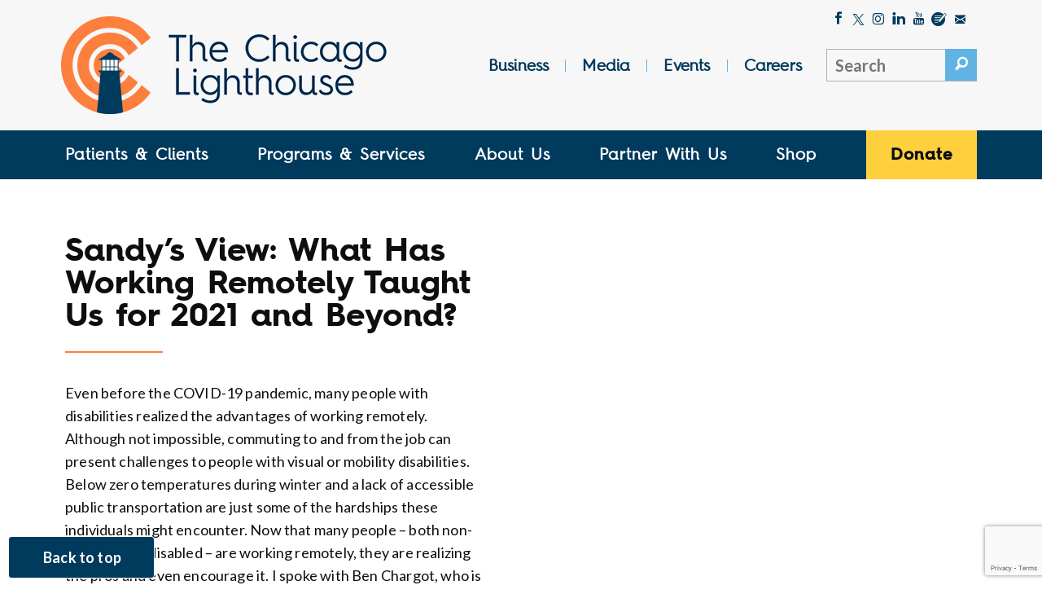

--- FILE ---
content_type: text/html; charset=utf-8
request_url: https://www.google.com/recaptcha/api2/anchor?ar=1&k=6LezAFwrAAAAAL8U3sX7LXbzrDmUeOROJxGb9IEb&co=aHR0cHM6Ly9jaGljYWdvbGlnaHRob3VzZS5vcmc6NDQz&hl=en&v=naPR4A6FAh-yZLuCX253WaZq&size=invisible&anchor-ms=20000&execute-ms=15000&cb=a740r73xbkxn
body_size: 44981
content:
<!DOCTYPE HTML><html dir="ltr" lang="en"><head><meta http-equiv="Content-Type" content="text/html; charset=UTF-8">
<meta http-equiv="X-UA-Compatible" content="IE=edge">
<title>reCAPTCHA</title>
<style type="text/css">
/* cyrillic-ext */
@font-face {
  font-family: 'Roboto';
  font-style: normal;
  font-weight: 400;
  src: url(//fonts.gstatic.com/s/roboto/v18/KFOmCnqEu92Fr1Mu72xKKTU1Kvnz.woff2) format('woff2');
  unicode-range: U+0460-052F, U+1C80-1C8A, U+20B4, U+2DE0-2DFF, U+A640-A69F, U+FE2E-FE2F;
}
/* cyrillic */
@font-face {
  font-family: 'Roboto';
  font-style: normal;
  font-weight: 400;
  src: url(//fonts.gstatic.com/s/roboto/v18/KFOmCnqEu92Fr1Mu5mxKKTU1Kvnz.woff2) format('woff2');
  unicode-range: U+0301, U+0400-045F, U+0490-0491, U+04B0-04B1, U+2116;
}
/* greek-ext */
@font-face {
  font-family: 'Roboto';
  font-style: normal;
  font-weight: 400;
  src: url(//fonts.gstatic.com/s/roboto/v18/KFOmCnqEu92Fr1Mu7mxKKTU1Kvnz.woff2) format('woff2');
  unicode-range: U+1F00-1FFF;
}
/* greek */
@font-face {
  font-family: 'Roboto';
  font-style: normal;
  font-weight: 400;
  src: url(//fonts.gstatic.com/s/roboto/v18/KFOmCnqEu92Fr1Mu4WxKKTU1Kvnz.woff2) format('woff2');
  unicode-range: U+0370-0377, U+037A-037F, U+0384-038A, U+038C, U+038E-03A1, U+03A3-03FF;
}
/* vietnamese */
@font-face {
  font-family: 'Roboto';
  font-style: normal;
  font-weight: 400;
  src: url(//fonts.gstatic.com/s/roboto/v18/KFOmCnqEu92Fr1Mu7WxKKTU1Kvnz.woff2) format('woff2');
  unicode-range: U+0102-0103, U+0110-0111, U+0128-0129, U+0168-0169, U+01A0-01A1, U+01AF-01B0, U+0300-0301, U+0303-0304, U+0308-0309, U+0323, U+0329, U+1EA0-1EF9, U+20AB;
}
/* latin-ext */
@font-face {
  font-family: 'Roboto';
  font-style: normal;
  font-weight: 400;
  src: url(//fonts.gstatic.com/s/roboto/v18/KFOmCnqEu92Fr1Mu7GxKKTU1Kvnz.woff2) format('woff2');
  unicode-range: U+0100-02BA, U+02BD-02C5, U+02C7-02CC, U+02CE-02D7, U+02DD-02FF, U+0304, U+0308, U+0329, U+1D00-1DBF, U+1E00-1E9F, U+1EF2-1EFF, U+2020, U+20A0-20AB, U+20AD-20C0, U+2113, U+2C60-2C7F, U+A720-A7FF;
}
/* latin */
@font-face {
  font-family: 'Roboto';
  font-style: normal;
  font-weight: 400;
  src: url(//fonts.gstatic.com/s/roboto/v18/KFOmCnqEu92Fr1Mu4mxKKTU1Kg.woff2) format('woff2');
  unicode-range: U+0000-00FF, U+0131, U+0152-0153, U+02BB-02BC, U+02C6, U+02DA, U+02DC, U+0304, U+0308, U+0329, U+2000-206F, U+20AC, U+2122, U+2191, U+2193, U+2212, U+2215, U+FEFF, U+FFFD;
}
/* cyrillic-ext */
@font-face {
  font-family: 'Roboto';
  font-style: normal;
  font-weight: 500;
  src: url(//fonts.gstatic.com/s/roboto/v18/KFOlCnqEu92Fr1MmEU9fCRc4AMP6lbBP.woff2) format('woff2');
  unicode-range: U+0460-052F, U+1C80-1C8A, U+20B4, U+2DE0-2DFF, U+A640-A69F, U+FE2E-FE2F;
}
/* cyrillic */
@font-face {
  font-family: 'Roboto';
  font-style: normal;
  font-weight: 500;
  src: url(//fonts.gstatic.com/s/roboto/v18/KFOlCnqEu92Fr1MmEU9fABc4AMP6lbBP.woff2) format('woff2');
  unicode-range: U+0301, U+0400-045F, U+0490-0491, U+04B0-04B1, U+2116;
}
/* greek-ext */
@font-face {
  font-family: 'Roboto';
  font-style: normal;
  font-weight: 500;
  src: url(//fonts.gstatic.com/s/roboto/v18/KFOlCnqEu92Fr1MmEU9fCBc4AMP6lbBP.woff2) format('woff2');
  unicode-range: U+1F00-1FFF;
}
/* greek */
@font-face {
  font-family: 'Roboto';
  font-style: normal;
  font-weight: 500;
  src: url(//fonts.gstatic.com/s/roboto/v18/KFOlCnqEu92Fr1MmEU9fBxc4AMP6lbBP.woff2) format('woff2');
  unicode-range: U+0370-0377, U+037A-037F, U+0384-038A, U+038C, U+038E-03A1, U+03A3-03FF;
}
/* vietnamese */
@font-face {
  font-family: 'Roboto';
  font-style: normal;
  font-weight: 500;
  src: url(//fonts.gstatic.com/s/roboto/v18/KFOlCnqEu92Fr1MmEU9fCxc4AMP6lbBP.woff2) format('woff2');
  unicode-range: U+0102-0103, U+0110-0111, U+0128-0129, U+0168-0169, U+01A0-01A1, U+01AF-01B0, U+0300-0301, U+0303-0304, U+0308-0309, U+0323, U+0329, U+1EA0-1EF9, U+20AB;
}
/* latin-ext */
@font-face {
  font-family: 'Roboto';
  font-style: normal;
  font-weight: 500;
  src: url(//fonts.gstatic.com/s/roboto/v18/KFOlCnqEu92Fr1MmEU9fChc4AMP6lbBP.woff2) format('woff2');
  unicode-range: U+0100-02BA, U+02BD-02C5, U+02C7-02CC, U+02CE-02D7, U+02DD-02FF, U+0304, U+0308, U+0329, U+1D00-1DBF, U+1E00-1E9F, U+1EF2-1EFF, U+2020, U+20A0-20AB, U+20AD-20C0, U+2113, U+2C60-2C7F, U+A720-A7FF;
}
/* latin */
@font-face {
  font-family: 'Roboto';
  font-style: normal;
  font-weight: 500;
  src: url(//fonts.gstatic.com/s/roboto/v18/KFOlCnqEu92Fr1MmEU9fBBc4AMP6lQ.woff2) format('woff2');
  unicode-range: U+0000-00FF, U+0131, U+0152-0153, U+02BB-02BC, U+02C6, U+02DA, U+02DC, U+0304, U+0308, U+0329, U+2000-206F, U+20AC, U+2122, U+2191, U+2193, U+2212, U+2215, U+FEFF, U+FFFD;
}
/* cyrillic-ext */
@font-face {
  font-family: 'Roboto';
  font-style: normal;
  font-weight: 900;
  src: url(//fonts.gstatic.com/s/roboto/v18/KFOlCnqEu92Fr1MmYUtfCRc4AMP6lbBP.woff2) format('woff2');
  unicode-range: U+0460-052F, U+1C80-1C8A, U+20B4, U+2DE0-2DFF, U+A640-A69F, U+FE2E-FE2F;
}
/* cyrillic */
@font-face {
  font-family: 'Roboto';
  font-style: normal;
  font-weight: 900;
  src: url(//fonts.gstatic.com/s/roboto/v18/KFOlCnqEu92Fr1MmYUtfABc4AMP6lbBP.woff2) format('woff2');
  unicode-range: U+0301, U+0400-045F, U+0490-0491, U+04B0-04B1, U+2116;
}
/* greek-ext */
@font-face {
  font-family: 'Roboto';
  font-style: normal;
  font-weight: 900;
  src: url(//fonts.gstatic.com/s/roboto/v18/KFOlCnqEu92Fr1MmYUtfCBc4AMP6lbBP.woff2) format('woff2');
  unicode-range: U+1F00-1FFF;
}
/* greek */
@font-face {
  font-family: 'Roboto';
  font-style: normal;
  font-weight: 900;
  src: url(//fonts.gstatic.com/s/roboto/v18/KFOlCnqEu92Fr1MmYUtfBxc4AMP6lbBP.woff2) format('woff2');
  unicode-range: U+0370-0377, U+037A-037F, U+0384-038A, U+038C, U+038E-03A1, U+03A3-03FF;
}
/* vietnamese */
@font-face {
  font-family: 'Roboto';
  font-style: normal;
  font-weight: 900;
  src: url(//fonts.gstatic.com/s/roboto/v18/KFOlCnqEu92Fr1MmYUtfCxc4AMP6lbBP.woff2) format('woff2');
  unicode-range: U+0102-0103, U+0110-0111, U+0128-0129, U+0168-0169, U+01A0-01A1, U+01AF-01B0, U+0300-0301, U+0303-0304, U+0308-0309, U+0323, U+0329, U+1EA0-1EF9, U+20AB;
}
/* latin-ext */
@font-face {
  font-family: 'Roboto';
  font-style: normal;
  font-weight: 900;
  src: url(//fonts.gstatic.com/s/roboto/v18/KFOlCnqEu92Fr1MmYUtfChc4AMP6lbBP.woff2) format('woff2');
  unicode-range: U+0100-02BA, U+02BD-02C5, U+02C7-02CC, U+02CE-02D7, U+02DD-02FF, U+0304, U+0308, U+0329, U+1D00-1DBF, U+1E00-1E9F, U+1EF2-1EFF, U+2020, U+20A0-20AB, U+20AD-20C0, U+2113, U+2C60-2C7F, U+A720-A7FF;
}
/* latin */
@font-face {
  font-family: 'Roboto';
  font-style: normal;
  font-weight: 900;
  src: url(//fonts.gstatic.com/s/roboto/v18/KFOlCnqEu92Fr1MmYUtfBBc4AMP6lQ.woff2) format('woff2');
  unicode-range: U+0000-00FF, U+0131, U+0152-0153, U+02BB-02BC, U+02C6, U+02DA, U+02DC, U+0304, U+0308, U+0329, U+2000-206F, U+20AC, U+2122, U+2191, U+2193, U+2212, U+2215, U+FEFF, U+FFFD;
}

</style>
<link rel="stylesheet" type="text/css" href="https://www.gstatic.com/recaptcha/releases/naPR4A6FAh-yZLuCX253WaZq/styles__ltr.css">
<script nonce="M8T6UFohp40ppvWWMP48tA" type="text/javascript">window['__recaptcha_api'] = 'https://www.google.com/recaptcha/api2/';</script>
<script type="text/javascript" src="https://www.gstatic.com/recaptcha/releases/naPR4A6FAh-yZLuCX253WaZq/recaptcha__en.js" nonce="M8T6UFohp40ppvWWMP48tA">
      
    </script></head>
<body><div id="rc-anchor-alert" class="rc-anchor-alert"></div>
<input type="hidden" id="recaptcha-token" value="[base64]">
<script type="text/javascript" nonce="M8T6UFohp40ppvWWMP48tA">
      recaptcha.anchor.Main.init("[\x22ainput\x22,[\x22bgdata\x22,\x22\x22,\[base64]/[base64]/[base64]/[base64]/[base64]/MjU1Onk/NToyKSlyZXR1cm4gZmFsc2U7cmV0dXJuIEMuWj0oUyhDLChDLk9ZPWIsaz1oKHk/[base64]/[base64]/[base64]/[base64]/[base64]/bmV3IERbUV0oZlswXSk6Yz09Mj9uZXcgRFtRXShmWzBdLGZbMV0pOmM9PTM/bmV3IERbUV0oZlswXSxmWzFdLGZbMl0pOmM9PTQ/[base64]/[base64]/[base64]\x22,\[base64]\x22,\x22w7orw6EhesKUw406K1rDrCNbwqAHw7rCiMOyJRsEeMOVHx7DtWzCnSJeFTsmwp5nworCizzDvCDDsEptwofCu2PDg2J5wpUVwpPCpSnDjMK0w505FEY8IcKCw5/Cr8OYw7bDhsO6wrXCpm8dXsO6w6paw53DscK6Cltiwq3Drk49a8KLw5bCp8OIL8OFwrA9D8OpEsKnYHlDw4QOKMOsw5TDkzPCusOAZjoTYBsxw6/CkzJtwrLDvy1sQ8K0wpNuVsOFw6PDoknDm8OmwpHDqlxqAjbDp8KND0HDhVdjOTfDp8OCwpPDj8OVwpfCuD3ClsKwNhHCn8Krwooaw5XDuH5nw74AAcKrc8K9wqzDrsKRUl1rw5DDmRYcfQZibcKiw75TY8OQwr3CmVrDoQVsecO2MgfCscO9wq7DtsK/wqzDnVtUdxYyTSp5BsK2w5VJXHDDq8KeHcKJbRDCkx7CnADCl8Oww5fCtDfDu8K7wq3CsMOuL8OjI8OkDnXCt24GV8Kmw4DDssKswoHDiMK7w79twq1Ww7TDlcKxe8KEwo/Ck0bCtMKYd3HDncOkwrIVOB7CrMKpPMOrD8KWw5fCv8KvRi/Cv17ChcKRw4krwrZDw4t0dH87LCZYwoTCnCTDnhtqbR5Qw4QLfxAtO8OJJ3Nkw5I0HiwGwrYhSMKfbsKKdAHDlm/Ds8KNw73DuXbChcOzMx8oA2nCrcK5w67DosKuQ8OXL8Ohw77Ct0vDgsKaHEXClcKIH8O9wpfDnMONTDvCsDXDs13DtsOCUcO7aMOPVcObwqM1G8OlwovCncO/ZQPCjCAEwrnCjF8QwoxEw53DrsK0w7IlHsO4woHDlWzDin7DlMKsFltzXsONw4LDu8K/[base64]/w6bClVQnwpjCn8O9w6/[base64]/CvkdRwo/Ct8KxIMO4woILwoNVwoZOwpt0wpvDgkfCh0PDkR/DrS7CrxtTFcOdB8KFYFvDoC/DqhgsEMOMw7LCt8KIw4c4VcOPBMOJwpHCmMKadWDDnMO8wpBuwrtXw5jCn8OFTlLCpcKOMcOaw7TCisKdwpwCwpc9BAnDmsKFd0bCrRnCg2MZThtXU8OAw5fCmnlTaVvDhMKeI8O/EsOqJh4eRXgDDF7CrDTDosK6w77CqMK9wpA8w5jDtxXCgzHDoSHCkcOnw6/[base64]/DpsOVwpUHwpBEwo5dcsO3wr3CqiA8bcKaw7hPWMOJAMOHVMO2Wj95LMK3JsODdHsFSHNPwphnw4XDgFxjb8KpKxgJwrBSCUHDoTPDscOow6IOwq7Cq8K2wpnCpCHDv2o5w4F0ecO5wp9tw6HDncKcDsKxw5DDoDcEw4FJPMKAw6x9YHJKwrHDl8KXG8Kew7hFRH/Cn8OCZcOow47ChMOYwqhdU8OCw7DCp8OmX8OnfijDpsKsw7TDuxnCjgzCvsO4w7rCvsOFVMOFwrXCocOodV3CnFHDoyfDocOawpgEwr3DtiwEw7wJwqsWP8Khwo/DriPDpsKOIcKkbyZUMMOABE/CusOtFidLdMKFasKbw6tZwoLCghp/GsOCwqcocSzDrcKhw6/Do8K7wrtOw4vCu0FyZ8KHw4g3UD3DtMKfYcKLwqHCrsOeYsORZ8Kkwq5XEW80wpfDtw8JUcK8wpXCsD04bcKzwrE3wr88BC8MwqIvDwNKw75OwpoaDS9hw4/Cv8OpwrE/w7tyLAfCpcOVHBHCh8KCNMOew4XCgBIkdcKbwoBPwqkVw4xHwrELBl7Duw7Dp8KNIsO+w6YYXsK6wo7CpcO8wogHwosgbBI4wrbDtsOcBhV+YibCr8Odw4kXw6AZXVYnw7zCqsONwqLDqW7DqsOwwqkRJcO2VlhWCRtWw6XDhFnCgMOocsO6wqgiw7tGw4Vtel/[base64]/Cp08Gw6Rvw4gbw4dAwr3CjWXDhS8zwojDgj/CjMKtWSwCwp5Ew7onw7YXI8O0w68SE8KbwoHCuMKDYsKhWyBVw4LCrsK7G0FQXVvDu8Kuw6jCgHvDkxjCl8ODDmnDvcKQw6/CpCIyT8OkwpYmZW0bWcO1wr/Ck0/DnSwsw5dOZsKYET53wqnCocOKWUhjWDTCssOJI17Ct3fCjsKdOcKHB0M7w51xSMKCw7bCvx9ofMOgZsOxIBTCksO8wpBxw5LDjmPDgcK1wqgZfz0Zw43DsMOqwqZww55YOMOMFz1EwqjDusK4Am/DsTLCuS5Fb8Ogw5YLE8OKA3d/w7PCmwhrScK7CsOJwrrDmsKVTcK/[base64]/DusOGMlLCvsK9w6vCox/Cj8K8w6rDhsK6wqE8wrFgaH5Xw7DCiileNsKQw5DCisKtacOgw4nCisKIwoVLakJeTcKuGMOGw54bIsKZL8OBVsO2w5LDl1PChnzCusKVwonCgcKmwo1kZsKywqTCl14cLhzCqQQaw5cZwop/wobCohTCn8Olw57DoH1wwrzDo8OZeyTCicOnwopdwqjChAVzw5lLwq0Dw7hBw5bDg8OQfsOGwqEowrcFA8K6LcOzegnCv1TDrsOwUsKmUMKXwr9uw7NjN8Ovw6QrwroLw5ETIMKxw7XCtMOSBFElw5kywqHDjMO8NsOOw6LDl8K9w4RAwo/DrMOlw47DjcOoSzs8wq5Zw54sPjN5w6RTBMOTCsOLwoN0wqFHwr3Cq8KNwqE4GcK5wr7Cs8OJCUfDssOsVTBIw753IEDCsMKuCsOmwqfDpMKkw6bDmAspw4vCtsKSwqkTw73ChDvCi8Omwo/[base64]/DlsK6w4FbccOWwrBbw7/CixcbwrfDhHfDoMOpF152woVyHGNow7zClnzDjMKDJcK0SS0tYsOawrzCnwzCssKEQsOUwrnCtEjDq3ciN8OyeG7CjMKMwpgRwq/Du0rDiFV8w7p5cizDtsK2KMOGw7PDmQB/[base64]/Cy9gMAIHFg7Dh8Oewr1+worCrcKTwoweICQvEWIVf8KlDsOCw5xUQcKLw7xKwoBgw4/[base64]/w7nCknnDsMKaC21JwqxewrrColTDnsOXw7HCjMK/wrDDg8KPwpFvNsKPRkM8wpJEcydcw4wlw63DusOuw6gwEMK6TMKEXsKDElHCuGTDnwErw7nCuMOxaz8/X0fDnCgifXzCkcKbclXDmw/DoFzCmloCw6RgXj3Cu8OxRMKfw7rCisKtworDiW98MsKwYmLDnMKZw5XDjCnCrlDCoMOEScO/[base64]/CuFM7bsKmCcO7MsONw77DhsK/L3Mnw4rCrsONw4spTR9ffjTClxpJw5XCgsKdc17CkVwaGknCpnzDoMOeYjxval3Dkn0vw6oUwrnDmcKewrnDuyfDkMKQDMKhw6PCpBs7wqnCjXTDv1grXFHDjz5uwqpFI8O2w78Mw5t9wqwDw7s4w7cUD8Kgw6INw5fDuTUYEinCjcK6dMO7IsOyw403IMO/ZQjDvEIQwrnDii3DqEd/[base64]/wr/ClH9sw6UQIsKrw5/[base64]/CiGXDjsORZMOgw6NPBRMEwrtKalI5UMO3W3ItwoHDqy89wotsScOXDC0rFsOow7XDlsKfwo3DgMOJN8Ozwp4dWsKEw5DDvMOlwpvDnkQtdBvDr14MwpzCkT3DpjAqwrsTPsO+wrnDg8O7w5XDj8O8B2TChAwdw7vDv8OHA8Oxw5E1w5XDmV/DoTLDgnvCqmRcFMOwWwTDoQcxw5TDnFAPwrREw682MAHDsMOrFcK5V8KnC8OnRMK0McOHYAAPLsKqbMKzEm91wqvCnAnCgCrCtR3CgBPDvWNowqUiLMOeE2QJwoTCvnU5KxnDsXM1w7XDnHfDksOow6bCvWtQw7vCgyJIwqbCh8O1w5/Do8KGDjbChcKoHGEcwr0xw7JlworDjx/CginDvyIXc8KcwosULMOQwqA0W2nCm8OVDAkld8KawonCuRvCknRMAVd3wpfChcO0asOow7pEwrUDwpYbw7FOYMKCw5XCqMO8Fj7CtcK8wqrClMO7EmzCvsKSwpHCqU/DjjnDrMO9WzoJbcK/w7Btw5nDglzDr8OAIsKKfxnDp2zDpsKTOsOOAFANw7o/SsOSwrYvBMOjIBoYwobCjsOpwod1wpAWU1DDoVV5woTDg8Kmwq/Dp8OcwplzHXnClsKtMXwhwpfDkcKVCwhLDcO8wp3DnTHDgcOKB1oaw67DocKXAcOpEFfCisKMwrzDrsKdwrPCuEJTw7Mlbj5ywphQVhJpFiLDu8K2PV3CiRTCnXPDs8KYAFHCtsKICBrCoi3CqXFQAsOnwo/CuTPDsG5jQlnCsU/[base64]/cwlKw6HCi00VVsKCw4zClcKpw7bDscObecO+woLDvcO4A8K4wr3Ds8K9w6DDpng3WBQNw7rDoT/[base64]/Ci3BPM8KFwrbDtx1lS8KxEsOlwrI6ccOxwpgiHm0pwpsBHXrClcOfw4ZdSzPDmTVsKAzDuxIeCcOAwq/[base64]/CjcOWwqR6B3NnIWhGdFjCvQXDm8OYw6XDlsKUYcKowq50OwDDjU0gEDbDg1tISsOgDsKhPirCiUfDqSzCt1PDnhXChsO/CXRfw7TDrcOXA2/CrcKrRcO8wpRZwpzDrMOPwo/CicODw4TDh8OUPcK4dUPDn8K3TE4Tw4vDnQjCjsK7FMKewoJGwoLCgcONw6A+wo3CtnJTGsOtw4A3I2Uma0k6ZlMOccO8w4YGdQjDhWfCjgUaBUfDh8OewoN4F1RGwo9dGER6L1dQw6N8w7QXwogHw6fCuDXDlgvClxzCohvDlG1hNTcUJGPCkjshBcOUwpPCtj/CncKvLcOzMcOHwpvCtsKoD8OPw6g9wp7CrRrCvcKoIDYcDGIzw7weXRsQw5dbwrB/DcOYG8Ojwr5nCQjCr03DqHHCjsKYwpVYYkhewpzDpMOGacOkBcOKw5DCnMKmF2ZeBnHCjCHCtsOiZcOcecOyE0bDqMO4TMOpfsOaK8OtwrPCkBXDh3tQTcOaw7DDkQLDlh1NwqHDnMO7w7zCvcK9JkDDhMKxwqE/[base64]/CrcKCw43DvBvDuVYww6nCg8OVwoMHw5jCrsO8dcOEIcKNw67DisOFGxA2CwbCq8KNIcOjwqgeO8KIBH3DocOZJMK/KArDpFHCmsOSw5LCs0LCrsKgKMOSw6bCjxY3E2zCnXMYwo3DiMOaY8OMQcOKGMKWwrHCpGDCq8O1w6TClMKNOTBGw5/CpMKRwpjDiSxzG8K1w4vDog9bwobCusKkw4nDg8O9w7XDq8ODC8OOwpDCj2TCtj/DkgMVw5BgwonCqEQgw4TDjsKFw5HCtCZRAmhJPsO3W8OlUMOPS8KjDwtIwq9fw5EiwodgLErDpSsMJcKTCcKEw5V2wovDjsKuem7Cm0xmw78Xwp/ChHcKwoZGwp8Rb3fDigUkLUlcw4/DgMKbFMK3OVjDtMOcwrpGw4rDhsKYAsKmwqklw50UPWpMwotQMWTCrTPDpjrDiW/DmQrDnkRvw5/CiTvDqsOxwo3CpirCh8OpaSBdw6Jww4MMworDnsOTeTxNwpAdwoxbVsK8R8OoUcOLWXIvfsKxLCnDu8O4WsKMWAFawrfDrMO2w5rDocKAP3okw7YqLBfDhF7DssOzL8KbwqrDlx/CgcONw41SwqcRwq5qwqpLw7LCphR7w486USRHwrXDmsK9wq3DpMKawo/DvcOew54bd0siUsOVw6IXd08uHSV4GlzDlMKqwrofD8KXw5wWNMK4XVvCgz3DiMKlwqbCp1sHw7rCmDldH8K0w5TDskAFOcOwe2/DmsK9w7XDj8KXbMOUXcOrwoPCjV7DiCRlFBnDrsKjTcKAwrTCukDDq8Ohw7Ngw4bDrE/CrmXDqsOyV8Oxw5EzXMOiwo/DjcObw6piwqbDu0rCqQdzYCMxGFMXPsO4LUvDkH3DksOEw7vDpMOtw5Y+w6jCszFuwrx+wrTDjMK4QBU/PMKJYMObZMOxwq7Dk8Omw4/DinnDhCtZHcOULMK+UsKCNcOTw4bDvVEQwq3DiUJnwpYQw49Yw4LDk8KawpbDm3fChkvDn8OZFSzDj2XCsMOKLlZUw4ZIw73CoMO8w6pYODnCicOKOmB3V2MGIcOXwptZwrtEAB1ew7VywpvCtsOsw5/DkMKHwoFLasKYw5JMw6/DucO7w6N7QsO9SQbDmMOuwqdCMcKnw4bCr8O2VsK1w4tYw7djw7ZAwrzDp8Knw6Aow6zCqWPDnGQhw63DqGHCtAx8WjDDpXnCkMOzwovDqn3Cg8KFw7fCiWfDhMOfR8OEw7HCqMONaUpowrDDlMKWe0bDiiArw7/DlFFawohQdn/Crz05w64yBhTCpTrDpm7DsVxBP1M8IMOnwpd+DcKFHQDDjMOnwrbDj8OabsOzT8KHwpTDnw7DgMOEZ0gAw6XDvQLDm8KPD8OQK8KVw5/DiMKCPcKsw4vCpcO+V8Olw6/CnMKQwqrCmcKofwZdwonCmV/DlcOnwp8eQMOxw750QMOYOcOxJjHCqsK1FsOdYMORwq9Nc8KYwqfCgmIjwp1KBD17V8Ktf2bDvwEkBMKeScO2w5DCvi/DmHrDl18yw6XCqE8Owq/CkwpUOETDo8Ocw7h5w680EirCh1FHwpbDrHs+DWnDuMO5w6DDlBdnfsOAw7Uow5HCh8K5wpLDoMO0HcK2wr9cCsKtScKKQMOFP2oEwoTCt8KCMsKQVxhhDMOcPBnDjMOgw7QtAGTDlk/Cl2vCs8Ofw7DDpA/CgS3CtsOowqcIw5pkwpFvwp/CgcKlwqbCmz0Bw7NcP2jDh8Kow5xoW2EcR2V4UVfDtMKTcCEeGSZdbcOEdMOwCcKxMzPDssOlcSTDl8KJK8Kxw6vDlj0mJBMSw7snasOfwpzCiDQgKsKMbAjDrMO2wqd9w51/KsOhIznDlTzCoAMCw6Ivw5TDisKqw7LCqGQTAl9reMOiPcOjOcONw4LDnytkwrzCgMOXWRAzZ8OcHsODwrDDk8OTHj3Dj8Kzw7Q/[base64]/DgFp7wpZvOcOwwoY0w4PDpQ3CpGwsJMOAw7ocw6F/QsKzw7zDnSjCiVfDhsKuwrvCrmNxf2tywrXDgkRow5fCokrCoUnCihATwqZDU8K0w7IZw4VEw5AyPMKdw63ClcONw4AbCnnDusOQfjUkL8KgU8KmBB/[base64]/wrFSZydYw6TCisKVw4zDmSI3woM4wo/DtMOpw61uw7/DsMOXO1kSwp9LSCVZwrfCpl9IVMKtwoHCjlNnbmLCs2xPw4PClGh2w6/CgMOIXnF+YzvCkWDCsQs/UR1gwo9WwrAsPsOvw67CscOwTV0aw5hOWBbDisOcwq08wrAmw57ChnXCicKFEgbCjxdKT8OuTxvDghExT8Kfw4ZaG1BmZMOxw4BcfsKCPcODHXtEUArCocOmUMO+bUvCtMOHOy/DlyDCkCkiw4TDg3oBZsO5wpnDhVw7Gi46w53CsMORIQFvPcOcD8KAw7jCjU3CrsO7GcODw6ZZw6nClcOBw6HDt2bCmm7DtcOMwpnCqFTCsDfCisKAw4Bjw5VBwqARCAsjwr3DhMKHw7scwovDusOSccOQwpF0IMOUwqQIOCPCjXx8w6xHw5E+w7Enwp/Cv8ORAknCsF/DijjChwTDm8KiwqLCm8KPRMO7XcOqZFd/w6xsw4PCr0HDmcODTsOQwrlUw6XDqilDDmPDrRvCsBVswpXDpg8lWQTDuMKdUU59w7hSDcKpJHXDtBAwMcOdw79Uw4jDp8K3aRLDm8KBwpFrSMOhdlHDszIywph/w5JfVnAowozCg8ONw5IcX30+EWLDlMKYdsOoWcObw6g2LCsew5FDw5zCuhhxw6rDiMOlIsKJVcOVbMKhagPCvnJNAFfDiMOywptSMMOZw5jDpsKDZlLCvQbDgcKZLcKrw5RTw4DCjcOTwprDrcKgesOAw4zCpGEEYMOswoLCncOQbF/DjVARHcOdL39qw4nCkcOudnTDn1ljfMOCwqVOQn9MSgHDn8KYw5NDBMONLGHCvwLDucKIwodhwpE0wrzDh3/Dr0AbwpLCmMKKw7ViIsKMf8OrPmzCisKiOnI9wqBVKEg6FH7ChsK6wqg+T1xBGcKhwqXCiGDDucKAw6N3wo1HwrDDkcKTDl4uA8OsOSfCgBrDtMOrw4VuH0TCq8K2aWzDkMKhw71Nw51zwoVRF3LDr8KTN8KQWcK3ZHFbwrLDj1d9N0/CuUpsBsO8EghaworCt8KtOUzDksK4G8KNw4fCkMOsNcO/wqUcwovDrMO5A8O3w47DlsK4RMK9B3DDjTvCvzYTVcKhw5XCuMO4w6F6w50aa8K8w5x6fh7CnhhAaMO6KcKkfT84w6VvfcOMUsKiwq7CksK+wrsrZnnCmMO1wr3CjjXDvyzDj8OGPcKUwoLDuknDpWLDk2rCtDQcwroNDsOWw7/CsMO0w6RkwoXCusOPKwxxw7Vwf8O5ZGVXwqQow4zDkGF0XH/CiDHCi8Kxw6UafsOowpcbw7wFw57DgcKCNXkHwrTCq3QfWcKsfcKACsOpwpfCq3QdJMKewpnCs8K0Mkhjw5DDmcOgwoNYQcOgw6PCkDUwQXrCvBbDgcKDw75jw4/DjsK9wojDgD7DkGnCokrDoMKewqdXw4Y2WcKZwoJoTGcdIcK8AEc9OsKmwq5Aw7fCiiHDulnDsnHDp8KFwpLComTDnsOiwoLDuGPDicOSw5LChC8cw64zw7k9w6JJSHIIR8KDw70Mw6fDq8O8wr7CtsKoeSjCpcKNSik2Z8KHf8O5asKaw5oHNcKEwqZKFh/Du8ONwqrDgmVDwozDiiDDnAnCvDcNA1FtwqvDqkjCg8KYfsOmwpoFU8KZMsOQw4LChUtgF0syBMOiwq4uwpFYwppxw6rDmxvCtcOMw69yw57CmF0Jw5cZLcO+OF3CgsKWw5/DiRbDrsKgwr7Dpx57wo5CwpMSwr5zw6kHL8O9WEnDuGTCmcOLO13Cl8KYwo/[base64]/[base64]/Ds8OFJxvCnTsZbysfKUjDqynCslfDkwUjwoUVwrvDqcO7SRoXw4HDo8KIw7IwVArCnsKHVsKxUMOzRsOkwolVVx4ew5x5wrDCm0HDgMOaU8KWw5bCqcKhw7PDmVNmckUsw7lyHcOOw60RCn/CpDrCrsOuw7zDjsKdw5vCk8KfH2HDicKewqDClUHCmcOAW1PCg8Onw7bDrFLCtU0Hw4g1w5vDjcOHQH4ccHjClsKDwqjCmcKpDcO1V8O4IsKxesKDSMOGfQjCniNeJcKnwqTDrcKJwobCuTIHd8KxwoDDi8K/aQA4wpDDqcK5PVLCk2gadALCuTliRsOCe3fDkiAuTlPCu8KbCw3CqhgxwrUtR8OrIsK3wo7Dj8OSwoIowqjCswfDosKOwpnDqCUbw5TCgsObwrUxwpQmBMKPw6BcMsKCcDwow4nCs8OCw4lawo5owq/CtcKCRsOCE8OnHsKrIsKkw50WChLDlWrDgsOSwqYDU8K/eMOXCyTDusOwwr46wpnChxLDvSDCvMOEw74Kw7dMR8OPwoHDtsO1XMKvaMOPw7HDlUAmwp9NfRoXwpETwptTwoZoF30FwrbCj3chdMOTwpZmw6PDkR7Cuj9odSDDoE7CmsOZwpBgwpLDmjjDq8OnwoHCpcONWy5EwrDDtMO5TcOvwprDkj/Cgi7DicKPw4TDmsKrGlzDqlnCq1vDq8KyPMOgIWZaYwYRwo3DslRZw6TDncKPeMO3w6bCr0FYw60KeMKXwpldYXZoKRTCiULCnGtrSsOOw5JaaMKpwoYMUnvCiGlTwpXDh8KHKMKbTMK/AMOFwqPCrcKpw41Pwph/Q8OwR03DhkZ5w7zDoxPDow0Twp0AHMOvwqFbwonDpcOEwq9dRCspwr7CrsOIY1nCocKya8KKw5o9w4U2LcOGGMO3IcO/w6YPIcONDnHDk04dbAkVw6TCuTkLwp7DscOjXsKPUMOgwqPDg8O2LVPDmsOvGFoWw5/Cq8OjCsKCJnrDjcKfRQjCkMKfwoRDw49iwrbCnMKGX3hxC8OmdgHCqWh9G8KuEQzCjsKLwqFsVjTCgEbCr0XCphXDsgkvw5RRw4DCrGDCgCFAbcKDIAsLw5jCgMKxHVPCnhfCgcOcw7kNwrkIw5kFQhPCmTTCksKmwrVVwrEfQXYNw48aGcOBQ8O0RcOvwqJMw7/DjQkQw7nDk8KHajXCmcKKw4JKwo7CkMKfC8OqUn/CgDjDgBHCumbCkTjDknJuwpYXwoTDp8ODw5smwo0fHcOBLxN0w7LCicOawq/DpmBpw58CwobChsOew5l9R1PCtMKde8O1w7MAw5TCocKJFMOgMVBrw4kDI00TwpnDu2/DmAXCk8K/w4JgNF/DgsObL8Kiwp9qIzjDlcKIPMOJw7PCtsOoGMKpKyAQacO/LT4iwp7CosKBNcOUw7g4DMK2GlEPEFkSwop2ZMKSw5fCu0TCpCjDjHwEwozCu8OIw7LChsKoX8KKYwYkwpwYw5YJO8Kpw7p9KgdQw7R7SUAadMOqwovCtMOJUcO/wo/DiijDuRvCsgrDlCJ2esKvw7MZwpw7w5QFwo5AwovCmw7CnFI1HxhKVm3DisKVWsO1ZULChMKAw7ZrEx0QIMOGwr8HJXs3wr0OO8KEwoIYAgLCtnbCuMKcw6tCGsKdPMKUwr7CqcKMwqUZBMKASMOcasKZw7sBZcOUHB4WK8KzFDjDj8Okw413C8O/FArDtsKjwqPDhcKvwpVnVE5VFTRDwoTCsVMpw7IVO0LCoTzCgMKYb8KCw7LDvyx9Tn/CmnPDqk3DgsOJNsKVwqfDrQDDq3LDm8OHagNnSMODe8KhanYRMzJpwrLCvklGw7vCgsKzwo5Pw6DCgMKLw7MROlQbGcOIw7LDrzA9GMO/[base64]/J2QYf28SUsKjUsKmwoIPG8OiJ8OtP8KvKsOWEMOnOsKNOMOzw4UKwpc/ZMOzw6JtSgkEQXknGMKHU2x6HWZBwrrDu8OZw5New75qw6MgwqleHk1dT2TDrMK3w54wTkrDgcOgH8KCw5rDhMOebMKVbj7Ci23CmiYFwq/CvcKdXB/Cj8OSTsOEwoEOw4DDmyYwwpFsJn8owrnDu3jDscOtTMO6w5/[base64]/CoBt3wr/[base64]/DjxENF8OXw7LCtDzCgMOYSMOxaXcvLlIyw69EKwbDjUkew7DDsk/[base64]/DuMOawpLCtHpxw7hLwrB2w6JdwrbCtShuw5woPF7DgcKaTT3Dn1/DkMOUBcOpw5B8w4lIMcOvw5zDqcObUwXChgdtQwfDiDRNwqYdw4PDnzcMA3zCoVk4H8KAYGFhw5ILETVTwrzDjcKiJERiwrkLwqZ/[base64]/DthNuNsKzw5wWWW/[base64]/[base64]/Ct8OfAXfDqhw5P1snU37CmyJTbQg+cgUQYsK8MV/Cq8O2IMK7wpbDlMKjZDl6Sz/Dk8One8K4wqnDlULDvlrDi8O6wqLCpgxRKcKYwr/CsgXCm1TCpMKpwqjDh8OFdWlQG23DrnUwfiN0KcO4wqzCm05LLW5ERxnCj8K5YsOPbMO2HsKnEcOtwphmFlPDlsKgLV3DvMKzw6g2McKBw6NlwrPCqk95wqnCuxA0Q8OlcMKNVMOyaGHDrEfDiS1TwpXDhEvDiH0aGl/CtMKrNsOFBSLDoWZJOMKbwpFqGgfCq3Jsw5VQw4PCgMO3wpYkcmPCg0PCrCcTw4/CkhkowpnDp2twwpPCvWN6w67CrAgAwoonw5oYwqs7w65ywqgdIcK6wpTDg1bCvcO2E8KXZMOcwozCtRBddSM0f8K/w5fCh8OKKMKXwrwmwrwCMSRuwobCmBo0w6DCkQpgw7HCnwV3w7kyw5PDpgZ+wrILw7PDoMKBeFfCjx90ZsOhfsK4woDCsMKTcwQAMMOaw67CmBDDrsKXw5TDhsOueMKrNTAaRn0ew4rCp0h1w4/Dm8K4w5tPwokowovCtAvCgMOJY8KLwqdAdDtZNcO8wrdWw5XCqsO6wqlbDMKtA8OSRHbCssKgw5nDtDLCkMKLVcO0esOcL0dsegAGwptRw55Qw4TDuxzCjz4rCMKsMzfDti0kasOmw6/CsEF2w63CpyBiSWrCn0/DghZXwrF6NMOEMhA2w4ksNjtSw7/CqCLDk8Olw5x1d8KGG8KbF8Ksw4QcBsKKwq3DqsO/[base64]/w5fCsn/ClU3DlMOYwq4SVsKpXMOAMUbDh1RMw6HCscK/wpxfw7bDg8KywqjDsEgyCsOPwqfCsMKbw5J9B8OtXXDCrcK6LDvDtsKXccK7ekJwQV5jw5M8eklaSMOlb8Kxw6fCtcK9w6YId8K5ZMKSKgR/BMKNw5DDt3TClX3ClnHCiF4/HsKWVsOww5lFw715wrcvGB/Cl8K8WVjDgsOuWsO+w5pVwr1GL8K2w7PCiMKAwoLDkgfDr8Kcw6zCvsOrL1vCnC4VScONwovDk8OvwqBvTSQoIhDClRx6wpHCo1M7w4/CmsO/w7rCscOow7zChkLCtMOnwqPDgTTDqAPCq8KJCyRvwo1bC0LCoMOow6vCoHnDgQbDo8K8JlNhwoEMwoEqUnhQaCsMLgxdEMKWP8OfVcKhwpbClw7CmcOaw5FzaTtZO0DCm1k9w7/DqcOIw4rCoVFfwrHDswZUw6HCqjl2w5MSa8KawqtdIsKew60xBQpLw5rDpkxUBy0BIsKIw7ZibAR9HsK3Ei/[base64]/CkHrCk0PDoxgSwpVtMm7CrmvCtjYqwpLCncOXYF0hw5JEHlTCqsOWw4rChhTDpTjDuyvCkMOAwol0w5Q0w5XCv3DCn8KsdsODw5EJbmh0w7oJwpwMU1h3bcKew5hywqPDpwcVwrXCiUDDin/CjG88wovChsOrwqzCjVRjwrdjw7VfF8ODwrnChsOhwprCo8K7LEMHwqTCgcKIcDvDpsO/[base64]/[base64]/Dn1zDjMK3FmzDgsOVGF1jX1sURsKhw6TDr1vCjcOpw5DDsFHDi8OtGjXDmlNEw6dZwq1gwp7ClMOPw5sSIsKjfzvCpDfCuhzCkDXDvX0YwpzCisKiAQQow4E/e8OLwoQiXcONZWloV8O/LMOcY8O/wp/CjDzDtFc+KsO/OgrCh8KDwpvDoU44wo97NsOWecOYwrvDr0Fzw4PDgGtdw7LCjsKXwqrDrcOSwpjCr3DDugV3w4rCkSTCncKVCG1Cw7XDlMKSfV3CncKLwoYTIxvCvXzClMKCw7HCpTcOwr7CvAfCjsOywpQowr8Aw63Dsj4GBMKPwq7Dl3oBEsOBdsOwKk3DtMKwEW/ChMKRw61vw5oRPh7CnMOEwq4gFMOywq8gacOjUsOyCMOrIihEw5YVwplcw4TDiGvDsQrCvMODwrDCpMKENsKTwqvCs0rCisOoW8KES0cGSAcgZcOCwrPCijpaw6bCgmnDswLCrAgswpzCq8KPwrRdKk5+w73CulvCi8OTA0wqw6Bhb8KGw6EPwq1lw6vDsU/[base64]/Cu2wxw750w43CgwnCu8OYw6LCncOLBMO7BsOtK8O+AMKVw5kLS8Oxw4PDgGBkUsOlLsKDZMOVCsONHljCgcK5wr0BfxbClTnDqMOiw5HCiRsQwrl3wqXCnR7CnGRSwpLDmcK8w4zDhmtcw71iPsKaMcKQwoNhDMKBOngPw4/Dnz/DlcKcw5VkLcKifRQ6wpAYwqkNGWDDgy4fwo0iw4pJw5/Dv3LCqEF/w5TDhForN3HCh1llwobCpErDgUPDoMKlRksfw6TDmx/CiDfDgcK1w6vCrsKdw69LwrcFGBrDi0VlwrzCiMKtEcKowo3DjsK9w70sPsOEEsKKw7NZw6MDdwQPbEzDjcOgw7nDmwXCknjDvGLDqEAaRkEQYQnCo8KGch8+w6/CosO7wppVIcK0wrVbDHfCkmF8worCmMOhw5nCv0w/M0zCl3ddw6oFOcOAw4LClCPCgcKPw40dwpZPw7phw4Ndwr7DtMO4wqbCpsOoJcO9wpRHwpHDpTkIIMKgXcKXwqXCt8O+wqXCgcOWQ8OCwqDDvHRIwoV/wo5ceBfCrlfDlB1ARTIXwotcAMO3P8KOw7FPBsKHL8KIfwg0wq3Cp8KVw5/Cl27DsRLDlGlMw69Twrp4wqHClyx1wpzCgBo2BsKEwp5HwpvCs8Ktw4QIw5EqHcKwdnLDqFZMF8KgJBc0wqLCgsK8UMO0MCE3w7NBO8KUdcKWw4JTw5LCkMODezEWw4cCwofCk1bCgsODd8O6AwjDrcO8woJ9w6sAw4zDkWTDm3l7w5YfGz/DkD0FFcOHwqjCoQc0w5vCq8O3XW89w63CscOew4XDn8OKSRp3wpENw5nDtT09VwbDnBzCn8OvwqjCtT1eI8KFN8OxwoXDg27Ct1zCvMKffmsZw5Q5EjDDjcOPEMK+w6nDsWbCkMKew4AaWlFuw4rCnMOQwps9w4fDh0TDhifDgVA2w6rDtsKfw5LDiMOCw6HCpzI/w44xecKeD2vCuAvDr0odwogTKGRCEcKzwogUC1YQQUjCrQPCssKHOsKeZDrCrCQDw5JFw6TCuEhDw4YJWhjCh8KTwpB3w7zCqsOSbUc+woPDrMKGw6ljJsOgw5RRw5DDucOhwoAnw4V3w63ChcOIe1/DjRDCksOnb0EMw4VKKjTDscK1LMKXwpd6w5ZFw5zDksKdwohRwqnCpMKcw5DCgk1kbzXCgcKIwpfDpk0kw7Z3wqHCm3dFwrfDu37DpsK+w7JXw4/DqcOJwrlWI8O3GcOZw5PDlsKJwqN6XlM1w5RBw7rCqCXDlS0FRRkRNW3DrcK/VMK6wpchDMOLC8OAQypqdMO5LSgewpxhwoYoaMKwc8OYwofCpl3CnyweXsKSwrXDjDssUMKmEMOUSmV+w5/[base64]/[base64]/AcKtwrp9w7XDtsKKF3/DuGMAw43DuksZUsO6YG9Ww6LDkcOew4PDlMKOInrCtT0lIMOKDsKoScObw41lHjTDvsOcw7LDv8ONwrPCrsKiw4cpA8KkwoXDv8O1ewvCo8OWWsOfw6olwobCvcKOw7dPMMO2S8KWwrwPwq/Cn8KnYyfDv8K+w7nCvG4AwpA9X8KfwpJUcFTDqMKFHn5nw4TDgVtjw6rDv1fCijLDqR3Cqz5vwoXDvMOGwrPCuMOSwo0CaMOCQsORYsKxFhbCrsKfNz9nwojDgDpiwrs/PiYBY2ELw7LCrcOfwrnDtMKWwp9Vw5hJVT4xwqVHVg7Cs8Omw7fDjcOUw5vDmhrCtGMSw4DCoMKUCMKVRR7DvAnDok/[base64]/DjMOmw4XDiMKsw6zDp8KOL8KcWx0+YG3DmsK/w7otEcOww6vCh03CncOdwoHCpMKfw7fDkMKbw5LCsMKdwqM9w75KwrvCv8KvYFLDm8K4LWlTwo4DISVOw5/[base64]/Dq8OVwqPClT8YH8KdWsOZAhPDuEfCnsOVwqXCp8KVwo/DksOqIFhbw7BbZjMqYsOPYAHCm8O9D8OydcK/[base64]/woBoHynCsXsRw4TCrizCssO/wq0aLEHDph55wqZ4wpM9PsKLTMOzwqwpw7Zfw658wqxnU2rDlhHCqyDDhltQw4PDlcKYR8OUw73CjMKTwpvDjsKrw5/DicK+w5rCrMOeF20NRnIowojCqDhdKsKdNMOoNsKTwrMRwr3DvQN9wrQuwpBTwop2Smkow48pcHZ1OMKgIMOcGkstwqXDgMOrw6zDtD4QdsOSfhTCtsOGPcKhQV/[base64]/Dh3XCgXDCi8K5cGZ4FDkNw7PCslggccOewrwFwrNEworCjxjCsMOQPcK4GsKpIcOow5YlwpYiLX1GM1xewr4Yw6EUw745cyzDnMKoaMOsw6BgwpfCscKVw53Cum5owqnCg8KgCMKQw5LCq8KLLV3CrXLDjsO/wofDlMKcTMO/PxzDqMK4wq7DpF/Ck8OhNUjCnMKjclgdw4oyw6jCl1PDt3DDiMK0woU2P3DDig7Di8OyaMOmRcOIZMKAURTDvSFJwpBPcsOZFRx/[base64]/DqsKBw74pwrjDtsK1BcKhDcK+cAlNwrgRcCPDhcKRX0ALw47DpcKAXsOyfyHCvS7DvjVSX8KAdsOLd8K+B8OPVMOhL8KKw4PDkTbDqA7ChcK8RRTDvlLCt8KZW8KDwr/DjsOfwqtCw6HCokUmT3bCqMK/[base64]/CkFPDhUIuwolRTXNGEBTCs1/Cv8O0QQsLw5cOwrlow6zDucKUw6gGVsOdw41fwoI1wo/Drg/DgXvCncKMw5vDjAjDnMO5wpHCvw3CvcOjUMKgNg7CgyzCrljDqsOuJVtDwrfDtMO7w7NceiZswrTDjVzDsMKaKhXCmsOFw7DCl8OHwr7CmMKbw6hLwp/CqBjCgDvCuwPDq8KkNEnDh8KZB8KtfsOQNgpOw7bCkB7DhS8Bwp/[base64]/[base64]/[base64]/[base64]/w5zCtUTDnEIvZMO1wrMnIj8UOMKxSsKMw5fDlMKDw4HDmcKyw7NawqLCqsO8R8OyDsOCMy3Cq8OuwoFFwrUUw484QgTCtQbCoiVqHcO7EjLDpMOULMK/[base64]/[base64]/\x22],null,[\x22conf\x22,null,\x226LezAFwrAAAAAL8U3sX7LXbzrDmUeOROJxGb9IEb\x22,0,null,null,null,1,[2,16,21,125,63,73,95,87,41,43,42,83,102,105,109,121],[7241176,894],0,null,null,null,null,0,null,0,null,700,1,null,0,\[base64]/tzcYADoGZWF6dTZkEg4Iiv2INxgAOgVNZklJNBoZCAMSFR0U8JfjNw7/vqUGGcSdCRmc4owCGQ\\u003d\\u003d\x22,0,0,null,null,1,null,0,0],\x22https://chicagolighthouse.org:443\x22,null,[3,1,1],null,null,null,1,3600,[\x22https://www.google.com/intl/en/policies/privacy/\x22,\x22https://www.google.com/intl/en/policies/terms/\x22],\x22ncEh/gemJXwijkRADJGXhxKnqSrFrvKHfdf06HKASso\\u003d\x22,1,0,null,1,1762946484112,0,0,[222],null,[240,87,19],\x22RC-ffQbsEG9qfp67w\x22,null,null,null,null,null,\x220dAFcWeA4dMFy_cmdHZVMzxS8AOmSz176SdaDGuPfJ6uufN9725LPT1aTIupYNVLTJBfPAwYeZ5LLlsvUG7RzIBhonkJEHMCNk7Q\x22,1763029284152]");
    </script></body></html>

--- FILE ---
content_type: text/css
request_url: https://chicagolighthouse.org/wp-content/themes/base-theme/dist/styles/public.min.css?ver=6.8.3
body_size: 56388
content:
@charset "UTF-8";
@import url(../../bower_components/normalize.css/normalize.css);
@import url(../../bower_components/fancybox/source/jquery.fancybox.css);
@import url(../../bower_components/fancybox/source/helpers/jquery.fancybox-thumbs.css);
@import url(https://fonts.googleapis.com/css?family=Lato:400,700,300,900);
@import url("//hello.myfonts.net/count/2f54e4");
@media print {
  * {
    text-shadow: none !important;
    color: #000 !important;
    background: transparent !important;
    box-shadow: none !important; }

  a,
  a:visited {
    text-decoration: underline; }

  a[href]:after {
    content: " (" attr(href) ")"; }

  abbr[title]:after {
    content: " (" attr(title) ")"; }

  a[href^="javascript:"]:after,
  a[href^="#"]:after {
    content: ""; }

  pre,
  blockquote {
    border: 1px solid #999;
    page-break-inside: avoid; }

  thead {
    display: table-header-group; }

  tr,
  img {
    page-break-inside: avoid; }

  img {
    max-width: 100% !important; }

  p,
  h2,
  h3 {
    orphans: 3;
    widows: 3; }

  h2,
  h3 {
    page-break-after: avoid; }

  select {
    background: #fff !important; }

  .navbar {
    display: none; }

  .table td,
  .table th {
    background-color: #fff !important; }

  .btn > .caret,
  .dropup > .btn > .caret {
    border-top-color: #000 !important; }

  .label {
    border: 1px solid #000; }

  .table {
    border-collapse: collapse !important; }

  .table-bordered th,
  .table-bordered td {
    border: 1px solid #ddd !important; } }
@font-face {
  font-family: 'Glyphicons Halflings';
  src: url("../fonts/bootstrap/glyphicons-halflings-regular.eot");
  src: url("../fonts/bootstrap/glyphicons-halflings-regular.eot?#iefix") format("embedded-opentype"), url("../fonts/bootstrap/glyphicons-halflings-regular.woff") format("woff"), url("../fonts/bootstrap/glyphicons-halflings-regular.ttf") format("truetype"), url("../fonts/bootstrap/glyphicons-halflings-regular.svg#glyphicons_halflingsregular") format("svg"); }
.glyphicon {
  position: relative;
  top: 1px;
  display: inline-block;
  font-family: 'Glyphicons Halflings';
  font-style: normal;
  font-weight: normal;
  line-height: 1;
  -webkit-font-smoothing: antialiased;
  -moz-osx-font-smoothing: grayscale; }

.glyphicon-asterisk:before {
  content: "\2a"; }

.glyphicon-plus:before {
  content: "\2b"; }

.glyphicon-euro:before {
  content: "\20ac"; }

.glyphicon-minus:before {
  content: "\2212"; }

.glyphicon-cloud:before {
  content: "\2601"; }

.glyphicon-envelope:before {
  content: "\2709"; }

.glyphicon-pencil:before {
  content: "\270f"; }

.glyphicon-glass:before {
  content: "\e001"; }

.glyphicon-music:before {
  content: "\e002"; }

.glyphicon-search:before {
  content: "\e003"; }

.glyphicon-heart:before {
  content: "\e005"; }

.glyphicon-star:before {
  content: "\e006"; }

.glyphicon-star-empty:before {
  content: "\e007"; }

.glyphicon-user:before {
  content: "\e008"; }

.glyphicon-film:before {
  content: "\e009"; }

.glyphicon-th-large:before {
  content: "\e010"; }

.glyphicon-th:before {
  content: "\e011"; }

.glyphicon-th-list:before {
  content: "\e012"; }

.glyphicon-ok:before {
  content: "\e013"; }

.glyphicon-remove:before {
  content: "\e014"; }

.glyphicon-zoom-in:before {
  content: "\e015"; }

.glyphicon-zoom-out:before {
  content: "\e016"; }

.glyphicon-off:before {
  content: "\e017"; }

.glyphicon-signal:before {
  content: "\e018"; }

.glyphicon-cog:before {
  content: "\e019"; }

.glyphicon-trash:before {
  content: "\e020"; }

.glyphicon-home:before {
  content: "\e021"; }

.glyphicon-file:before {
  content: "\e022"; }

.glyphicon-time:before {
  content: "\e023"; }

.glyphicon-road:before {
  content: "\e024"; }

.glyphicon-download-alt:before {
  content: "\e025"; }

.glyphicon-download:before {
  content: "\e026"; }

.glyphicon-upload:before {
  content: "\e027"; }

.glyphicon-inbox:before {
  content: "\e028"; }

.glyphicon-play-circle:before {
  content: "\e029"; }

.glyphicon-repeat:before {
  content: "\e030"; }

.glyphicon-refresh:before {
  content: "\e031"; }

.glyphicon-list-alt:before {
  content: "\e032"; }

.glyphicon-lock:before {
  content: "\e033"; }

.glyphicon-flag:before {
  content: "\e034"; }

.glyphicon-headphones:before {
  content: "\e035"; }

.glyphicon-volume-off:before {
  content: "\e036"; }

.glyphicon-volume-down:before {
  content: "\e037"; }

.glyphicon-volume-up:before {
  content: "\e038"; }

.glyphicon-qrcode:before {
  content: "\e039"; }

.glyphicon-barcode:before {
  content: "\e040"; }

.glyphicon-tag:before {
  content: "\e041"; }

.glyphicon-tags:before {
  content: "\e042"; }

.glyphicon-book:before {
  content: "\e043"; }

.glyphicon-bookmark:before {
  content: "\e044"; }

.glyphicon-print:before {
  content: "\e045"; }

.glyphicon-camera:before {
  content: "\e046"; }

.glyphicon-font:before {
  content: "\e047"; }

.glyphicon-bold:before {
  content: "\e048"; }

.glyphicon-italic:before {
  content: "\e049"; }

.glyphicon-text-height:before {
  content: "\e050"; }

.glyphicon-text-width:before {
  content: "\e051"; }

.glyphicon-align-left:before {
  content: "\e052"; }

.glyphicon-align-center:before {
  content: "\e053"; }

.glyphicon-align-right:before {
  content: "\e054"; }

.glyphicon-align-justify:before {
  content: "\e055"; }

.glyphicon-list:before {
  content: "\e056"; }

.glyphicon-indent-left:before {
  content: "\e057"; }

.glyphicon-indent-right:before {
  content: "\e058"; }

.glyphicon-facetime-video:before {
  content: "\e059"; }

.glyphicon-picture:before {
  content: "\e060"; }

.glyphicon-map-marker:before {
  content: "\e062"; }

.glyphicon-adjust:before {
  content: "\e063"; }

.glyphicon-tint:before {
  content: "\e064"; }

.glyphicon-edit:before {
  content: "\e065"; }

.glyphicon-share:before {
  content: "\e066"; }

.glyphicon-check:before {
  content: "\e067"; }

.glyphicon-move:before {
  content: "\e068"; }

.glyphicon-step-backward:before {
  content: "\e069"; }

.glyphicon-fast-backward:before {
  content: "\e070"; }

.glyphicon-backward:before {
  content: "\e071"; }

.glyphicon-play:before {
  content: "\e072"; }

.glyphicon-pause:before {
  content: "\e073"; }

.glyphicon-stop:before {
  content: "\e074"; }

.glyphicon-forward:before {
  content: "\e075"; }

.glyphicon-fast-forward:before {
  content: "\e076"; }

.glyphicon-step-forward:before {
  content: "\e077"; }

.glyphicon-eject:before {
  content: "\e078"; }

.glyphicon-chevron-left:before {
  content: "\e079"; }

.glyphicon-chevron-right:before {
  content: "\e080"; }

.glyphicon-plus-sign:before {
  content: "\e081"; }

.glyphicon-minus-sign:before {
  content: "\e082"; }

.glyphicon-remove-sign:before {
  content: "\e083"; }

.glyphicon-ok-sign:before {
  content: "\e084"; }

.glyphicon-question-sign:before {
  content: "\e085"; }

.glyphicon-info-sign:before {
  content: "\e086"; }

.glyphicon-screenshot:before {
  content: "\e087"; }

.glyphicon-remove-circle:before {
  content: "\e088"; }

.glyphicon-ok-circle:before {
  content: "\e089"; }

.glyphicon-ban-circle:before {
  content: "\e090"; }

.glyphicon-arrow-left:before {
  content: "\e091"; }

.glyphicon-arrow-right:before {
  content: "\e092"; }

.glyphicon-arrow-up:before {
  content: "\e093"; }

.glyphicon-arrow-down:before {
  content: "\e094"; }

.glyphicon-share-alt:before {
  content: "\e095"; }

.glyphicon-resize-full:before {
  content: "\e096"; }

.glyphicon-resize-small:before {
  content: "\e097"; }

.glyphicon-exclamation-sign:before {
  content: "\e101"; }

.glyphicon-gift:before {
  content: "\e102"; }

.glyphicon-leaf:before {
  content: "\e103"; }

.glyphicon-fire:before {
  content: "\e104"; }

.glyphicon-eye-open:before {
  content: "\e105"; }

.glyphicon-eye-close:before {
  content: "\e106"; }

.glyphicon-warning-sign:before {
  content: "\e107"; }

.glyphicon-plane:before {
  content: "\e108"; }

.glyphicon-calendar:before {
  content: "\e109"; }

.glyphicon-random:before {
  content: "\e110"; }

.glyphicon-comment:before {
  content: "\e111"; }

.glyphicon-magnet:before {
  content: "\e112"; }

.glyphicon-chevron-up:before {
  content: "\e113"; }

.glyphicon-chevron-down:before {
  content: "\e114"; }

.glyphicon-retweet:before {
  content: "\e115"; }

.glyphicon-shopping-cart:before {
  content: "\e116"; }

.glyphicon-folder-close:before {
  content: "\e117"; }

.glyphicon-folder-open:before {
  content: "\e118"; }

.glyphicon-resize-vertical:before {
  content: "\e119"; }

.glyphicon-resize-horizontal:before {
  content: "\e120"; }

.glyphicon-hdd:before {
  content: "\e121"; }

.glyphicon-bullhorn:before {
  content: "\e122"; }

.glyphicon-bell:before {
  content: "\e123"; }

.glyphicon-certificate:before {
  content: "\e124"; }

.glyphicon-thumbs-up:before {
  content: "\e125"; }

.glyphicon-thumbs-down:before {
  content: "\e126"; }

.glyphicon-hand-right:before {
  content: "\e127"; }

.glyphicon-hand-left:before {
  content: "\e128"; }

.glyphicon-hand-up:before {
  content: "\e129"; }

.glyphicon-hand-down:before {
  content: "\e130"; }

.glyphicon-circle-arrow-right:before {
  content: "\e131"; }

.glyphicon-circle-arrow-left:before {
  content: "\e132"; }

.glyphicon-circle-arrow-up:before {
  content: "\e133"; }

.glyphicon-circle-arrow-down:before {
  content: "\e134"; }

.glyphicon-globe:before {
  content: "\e135"; }

.glyphicon-wrench:before {
  content: "\e136"; }

.glyphicon-tasks:before {
  content: "\e137"; }

.glyphicon-filter:before {
  content: "\e138"; }

.glyphicon-briefcase:before {
  content: "\e139"; }

.glyphicon-fullscreen:before {
  content: "\e140"; }

.glyphicon-dashboard:before {
  content: "\e141"; }

.glyphicon-paperclip:before {
  content: "\e142"; }

.glyphicon-heart-empty:before {
  content: "\e143"; }

.glyphicon-link:before {
  content: "\e144"; }

.glyphicon-phone:before {
  content: "\e145"; }

.glyphicon-pushpin:before {
  content: "\e146"; }

.glyphicon-usd:before {
  content: "\e148"; }

.glyphicon-gbp:before {
  content: "\e149"; }

.glyphicon-sort:before {
  content: "\e150"; }

.glyphicon-sort-by-alphabet:before {
  content: "\e151"; }

.glyphicon-sort-by-alphabet-alt:before {
  content: "\e152"; }

.glyphicon-sort-by-order:before {
  content: "\e153"; }

.glyphicon-sort-by-order-alt:before {
  content: "\e154"; }

.glyphicon-sort-by-attributes:before {
  content: "\e155"; }

.glyphicon-sort-by-attributes-alt:before {
  content: "\e156"; }

.glyphicon-unchecked:before {
  content: "\e157"; }

.glyphicon-expand:before {
  content: "\e158"; }

.glyphicon-collapse-down:before {
  content: "\e159"; }

.glyphicon-collapse-up:before {
  content: "\e160"; }

.glyphicon-log-in:before {
  content: "\e161"; }

.glyphicon-flash:before {
  content: "\e162"; }

.glyphicon-log-out:before {
  content: "\e163"; }

.glyphicon-new-window:before {
  content: "\e164"; }

.glyphicon-record:before {
  content: "\e165"; }

.glyphicon-save:before {
  content: "\e166"; }

.glyphicon-open:before {
  content: "\e167"; }

.glyphicon-saved:before {
  content: "\e168"; }

.glyphicon-import:before {
  content: "\e169"; }

.glyphicon-export:before {
  content: "\e170"; }

.glyphicon-send:before {
  content: "\e171"; }

.glyphicon-floppy-disk:before {
  content: "\e172"; }

.glyphicon-floppy-saved:before {
  content: "\e173"; }

.glyphicon-floppy-remove:before {
  content: "\e174"; }

.glyphicon-floppy-save:before {
  content: "\e175"; }

.glyphicon-floppy-open:before {
  content: "\e176"; }

.glyphicon-credit-card:before {
  content: "\e177"; }

.glyphicon-transfer:before {
  content: "\e178"; }

.glyphicon-cutlery:before {
  content: "\e179"; }

.glyphicon-header:before {
  content: "\e180"; }

.glyphicon-compressed:before {
  content: "\e181"; }

.glyphicon-earphone:before {
  content: "\e182"; }

.glyphicon-phone-alt:before {
  content: "\e183"; }

.glyphicon-tower:before {
  content: "\e184"; }

.glyphicon-stats:before {
  content: "\e185"; }

.glyphicon-sd-video:before {
  content: "\e186"; }

.glyphicon-hd-video:before {
  content: "\e187"; }

.glyphicon-subtitles:before {
  content: "\e188"; }

.glyphicon-sound-stereo:before {
  content: "\e189"; }

.glyphicon-sound-dolby:before {
  content: "\e190"; }

.glyphicon-sound-5-1:before {
  content: "\e191"; }

.glyphicon-sound-6-1:before {
  content: "\e192"; }

.glyphicon-sound-7-1:before {
  content: "\e193"; }

.glyphicon-copyright-mark:before {
  content: "\e194"; }

.glyphicon-registration-mark:before {
  content: "\e195"; }

.glyphicon-cloud-download:before {
  content: "\e197"; }

.glyphicon-cloud-upload:before {
  content: "\e198"; }

.glyphicon-tree-conifer:before {
  content: "\e199"; }

.glyphicon-tree-deciduous:before {
  content: "\e200"; }

* {
  -webkit-box-sizing: border-box;
  -moz-box-sizing: border-box;
  box-sizing: border-box; }

*:before,
*:after {
  -webkit-box-sizing: border-box;
  -moz-box-sizing: border-box;
  box-sizing: border-box; }

html {
  font-size: 10px;
  -webkit-tap-highlight-color: transparent; }

body {
  font-family: "Helvetica Neue", Helvetica, Arial, sans-serif;
  font-size: 14px;
  line-height: 1.428571429;
  color: #333333;
  background-color: #fff; }

input,
button,
select,
textarea {
  font-family: inherit;
  font-size: inherit;
  line-height: inherit; }

a {
  color: #428bca;
  text-decoration: none; }
  a:hover, a:focus {
    color: #2a6496;
    text-decoration: underline; }
  a:focus {
    outline: thin dotted;
    outline: 5px auto -webkit-focus-ring-color;
    outline-offset: -2px; }

figure {
  margin: 0; }

img {
  vertical-align: middle; }

.img-responsive {
  display: block;
  width: 100% \9;
  max-width: 100%;
  height: auto; }

.img-rounded {
  border-radius: 6px; }

.img-thumbnail {
  padding: 4px;
  line-height: 1.428571429;
  background-color: #fff;
  border: 1px solid #ddd;
  border-radius: 4px;
  -webkit-transition: all 0.2s ease-in-out;
  -o-transition: all 0.2s ease-in-out;
  transition: all 0.2s ease-in-out;
  display: inline-block;
  width: 100% \9;
  max-width: 100%;
  height: auto; }

.img-circle {
  border-radius: 50%; }

hr {
  margin-top: 20px;
  margin-bottom: 20px;
  border: 0;
  border-top: 1px solid #eeeeee; }

.sr-only {
  position: absolute;
  width: 1px;
  height: 1px;
  margin: -1px;
  padding: 0;
  overflow: hidden;
  clip: rect(0, 0, 0, 0);
  border: 0; }

.sr-only-focusable:active, .sr-only-focusable:focus {
  position: static;
  width: auto;
  height: auto;
  margin: 0;
  overflow: visible;
  clip: auto; }

.clearfix:before, .clearforty:before, .clearfix:after, .clearforty:after {
  content: " ";
  display: table; }
.clearfix:after, .clearforty:after {
  clear: both; }

.center-block {
  display: block;
  margin-left: auto;
  margin-right: auto; }

.pull-right {
  float: right !important; }

.pull-left {
  float: left !important; }

.hide {
  display: none !important; }

.show {
  display: block !important; }

.invisible {
  visibility: hidden; }

.text-hide {
  font: 0/0 a;
  color: transparent;
  text-shadow: none;
  background-color: transparent;
  border: 0; }

.hidden {
  display: none !important;
  visibility: hidden !important; }

.affix {
  position: fixed;
  -webkit-transform: translate3d(0, 0, 0);
  transform: translate3d(0, 0, 0); }

h1, h2, h3, h4, h5, h6,
.h1, .h2, .h3, .h4, .h5, .h6 {
  font-family: inherit;
  font-weight: 500;
  line-height: 1.1;
  color: inherit; }
  h1 small,
  h1 .small, h2 small,
  h2 .small, h3 small,
  h3 .small, h4 small,
  h4 .small, h5 small,
  h5 .small, h6 small,
  h6 .small,
  .h1 small,
  .h1 .small, .h2 small,
  .h2 .small, .h3 small,
  .h3 .small, .h4 small,
  .h4 .small, .h5 small,
  .h5 .small, .h6 small,
  .h6 .small {
    font-weight: normal;
    line-height: 1;
    color: #777777; }

h1, .h1,
h2, .h2,
h3, .h3 {
  margin-top: 20px;
  margin-bottom: 10px; }
  h1 small,
  h1 .small, .h1 small,
  .h1 .small,
  h2 small,
  h2 .small, .h2 small,
  .h2 .small,
  h3 small,
  h3 .small, .h3 small,
  .h3 .small {
    font-size: 65%; }

h4, .h4,
h5, .h5,
h6, .h6 {
  margin-top: 10px;
  margin-bottom: 10px; }
  h4 small,
  h4 .small, .h4 small,
  .h4 .small,
  h5 small,
  h5 .small, .h5 small,
  .h5 .small,
  h6 small,
  h6 .small, .h6 small,
  .h6 .small {
    font-size: 75%; }

h1, .h1 {
  font-size: 36px; }

h2, .h2 {
  font-size: 30px; }

h3, .h3 {
  font-size: 24px; }

h4, .h4 {
  font-size: 18px; }

h5, .h5 {
  font-size: 14px; }

h6, .h6 {
  font-size: 12px; }

p {
  margin: 0 0 10px; }

.lead {
  margin-bottom: 20px;
  font-size: 16px;
  font-weight: 300;
  line-height: 1.4; }
  @media (min-width: 600px) {
    .lead {
      font-size: 21px; } }

small,
.small {
  font-size: 85%; }

cite {
  font-style: normal; }

mark,
.mark {
  background-color: #fcf8e3;
  padding: .2em; }

.text-left {
  text-align: left; }

.text-right {
  text-align: right; }

.text-center {
  text-align: center; }

.text-justify {
  text-align: justify; }

.text-nowrap {
  white-space: nowrap; }

.text-lowercase {
  text-transform: lowercase; }

.text-uppercase {
  text-transform: uppercase; }

.text-capitalize {
  text-transform: capitalize; }

.text-muted {
  color: #777777; }

.text-primary {
  color: #428bca; }

a.text-primary:hover {
  color: #3071a9; }

.text-success {
  color: #3c763d; }

a.text-success:hover {
  color: #2b542c; }

.text-info {
  color: #31708f; }

a.text-info:hover {
  color: #245269; }

.text-warning {
  color: #8a6d3b; }

a.text-warning:hover {
  color: #66512c; }

.text-danger {
  color: #a94442; }

a.text-danger:hover {
  color: #843534; }

.bg-primary {
  color: #fff; }

.bg-primary {
  background-color: #428bca; }

a.bg-primary:hover {
  background-color: #3071a9; }

.bg-success {
  background-color: #dff0d8; }

a.bg-success:hover {
  background-color: #c1e2b3; }

.bg-info {
  background-color: #d9edf7; }

a.bg-info:hover {
  background-color: #afd9ee; }

.bg-warning {
  background-color: #fcf8e3; }

a.bg-warning:hover {
  background-color: #f7ecb5; }

.bg-danger {
  background-color: #f2dede; }

a.bg-danger:hover {
  background-color: #e4b9b9; }

.page-header {
  padding-bottom: 9px;
  margin: 40px 0 20px;
  border-bottom: 1px solid #eeeeee; }

ul,
ol {
  margin-top: 0;
  margin-bottom: 10px; }
  ul ul,
  ul ol,
  ol ul,
  ol ol {
    margin-bottom: 0; }

.list-unstyled, .list-inline {
  padding-left: 0;
  list-style: none; }

.list-inline {
  margin-left: -5px; }
  .list-inline > li {
    display: inline-block;
    padding-left: 5px;
    padding-right: 5px; }

dl {
  margin-top: 0;
  margin-bottom: 20px; }

dt,
dd {
  line-height: 1.428571429; }

dt {
  font-weight: bold; }

dd {
  margin-left: 0; }

.dl-horizontal dd:before, .dl-horizontal dd:after {
  content: " ";
  display: table; }
.dl-horizontal dd:after {
  clear: both; }
@media (min-width: 768px) {
  .dl-horizontal dt {
    float: left;
    width: 160px;
    clear: left;
    text-align: right;
    overflow: hidden;
    text-overflow: ellipsis;
    white-space: nowrap; }
  .dl-horizontal dd {
    margin-left: 180px; } }

abbr[title],
abbr[data-original-title] {
  cursor: help;
  border-bottom: 1px dotted #777777; }

.initialism {
  font-size: 90%;
  text-transform: uppercase; }

blockquote {
  padding: 10px 20px;
  margin: 0 0 20px;
  font-size: 17.5px;
  border-left: 5px solid #eeeeee; }
  blockquote p:last-child,
  blockquote ul:last-child,
  blockquote ol:last-child {
    margin-bottom: 0; }
  blockquote footer,
  blockquote small,
  blockquote .small {
    display: block;
    font-size: 80%;
    line-height: 1.428571429;
    color: #777777; }
    blockquote footer:before,
    blockquote small:before,
    blockquote .small:before {
      content: '\2014 \00A0'; }

.blockquote-reverse,
blockquote.pull-right {
  padding-right: 15px;
  padding-left: 0;
  border-right: 5px solid #eeeeee;
  border-left: 0;
  text-align: right; }
  .blockquote-reverse footer:before,
  .blockquote-reverse small:before,
  .blockquote-reverse .small:before,
  blockquote.pull-right footer:before,
  blockquote.pull-right small:before,
  blockquote.pull-right .small:before {
    content: ''; }
  .blockquote-reverse footer:after,
  .blockquote-reverse small:after,
  .blockquote-reverse .small:after,
  blockquote.pull-right footer:after,
  blockquote.pull-right small:after,
  blockquote.pull-right .small:after {
    content: '\00A0 \2014'; }

blockquote:before,
blockquote:after {
  content: ""; }

address {
  margin-bottom: 20px;
  font-style: normal;
  line-height: 1.428571429; }

code,
kbd,
pre,
samp {
  font-family: Menlo, Monaco, Consolas, "Courier New", monospace; }

code {
  padding: 2px 4px;
  font-size: 90%;
  color: #c7254e;
  background-color: #f9f2f4;
  border-radius: 4px; }

kbd {
  padding: 2px 4px;
  font-size: 90%;
  color: #fff;
  background-color: #333;
  border-radius: 3px;
  box-shadow: inset 0 -1px 0 rgba(0, 0, 0, 0.25); }
  kbd kbd {
    padding: 0;
    font-size: 100%;
    box-shadow: none; }

pre {
  display: block;
  padding: 9.5px;
  margin: 0 0 10px;
  font-size: 13px;
  line-height: 1.428571429;
  word-break: break-all;
  word-wrap: break-word;
  color: #333333;
  background-color: #f5f5f5;
  border: 1px solid #ccc;
  border-radius: 4px; }
  pre code {
    padding: 0;
    font-size: inherit;
    color: inherit;
    white-space: pre-wrap;
    background-color: transparent;
    border-radius: 0; }

.pre-scrollable {
  max-height: 340px;
  overflow-y: scroll; }

.container {
  margin-right: auto;
  margin-left: auto;
  padding-left: 10px;
  padding-right: 10px; }
  .container:before, .container:after {
    content: " ";
    display: table; }
  .container:after {
    clear: both; }
  @media (min-width: 600px) {
    .container {
      width: 800px; } }
  @media (min-width: 800px) {
    .container {
      width: 1000px; } }
  @media (min-width: 1000px) {
    .container {
      width: 1200px; } }

.container-fluid {
  margin-right: auto;
  margin-left: auto;
  padding-left: 10px;
  padding-right: 10px; }
  .container-fluid:before, .container-fluid:after {
    content: " ";
    display: table; }
  .container-fluid:after {
    clear: both; }

.row {
  margin-left: -10px;
  margin-right: -10px; }
  .row:before, .row:after {
    content: " ";
    display: table; }
  .row:after {
    clear: both; }

.col-xs-1, .col-sm-1, .col-md-1, .col-lg-1, .col-xs-2, .col-sm-2, .col-md-2, .col-lg-2, .col-xs-3, .col-sm-3, .col-md-3, .col-lg-3, .col-xs-4, .col-sm-4, .col-md-4, .col-lg-4, .col-xs-5, .col-sm-5, .col-md-5, .col-lg-5, .col-xs-6, .col-sm-6, .col-md-6, .col-lg-6, .col-xs-7, .col-sm-7, .col-md-7, .col-lg-7, .col-xs-8, .col-sm-8, .col-md-8, .col-lg-8, .col-xs-9, .col-sm-9, .col-md-9, .col-lg-9, .col-xs-10, .col-sm-10, .col-md-10, .col-lg-10, .col-xs-11, .col-sm-11, .col-md-11, .col-lg-11, .col-xs-12, .col-sm-12, .col-md-12, .col-lg-12 {
  position: relative;
  min-height: 1px;
  padding-left: 10px;
  padding-right: 10px; }

.col-xs-1, .col-xs-2, .col-xs-3, .col-xs-4, .col-xs-5, .col-xs-6, .col-xs-7, .col-xs-8, .col-xs-9, .col-xs-10, .col-xs-11, .col-xs-12 {
  float: left; }

.col-xs-1 {
  width: 8.3333333333%; }

.col-xs-2 {
  width: 16.6666666667%; }

.col-xs-3 {
  width: 25%; }

.col-xs-4 {
  width: 33.3333333333%; }

.col-xs-5 {
  width: 41.6666666667%; }

.col-xs-6 {
  width: 50%; }

.col-xs-7 {
  width: 58.3333333333%; }

.col-xs-8 {
  width: 66.6666666667%; }

.col-xs-9 {
  width: 75%; }

.col-xs-10 {
  width: 83.3333333333%; }

.col-xs-11 {
  width: 91.6666666667%; }

.col-xs-12 {
  width: 100%; }

.col-xs-pull-0 {
  right: auto; }

.col-xs-pull-1 {
  right: 8.3333333333%; }

.col-xs-pull-2 {
  right: 16.6666666667%; }

.col-xs-pull-3 {
  right: 25%; }

.col-xs-pull-4 {
  right: 33.3333333333%; }

.col-xs-pull-5 {
  right: 41.6666666667%; }

.col-xs-pull-6 {
  right: 50%; }

.col-xs-pull-7 {
  right: 58.3333333333%; }

.col-xs-pull-8 {
  right: 66.6666666667%; }

.col-xs-pull-9 {
  right: 75%; }

.col-xs-pull-10 {
  right: 83.3333333333%; }

.col-xs-pull-11 {
  right: 91.6666666667%; }

.col-xs-pull-12 {
  right: 100%; }

.col-xs-push-0 {
  left: auto; }

.col-xs-push-1 {
  left: 8.3333333333%; }

.col-xs-push-2 {
  left: 16.6666666667%; }

.col-xs-push-3 {
  left: 25%; }

.col-xs-push-4 {
  left: 33.3333333333%; }

.col-xs-push-5 {
  left: 41.6666666667%; }

.col-xs-push-6 {
  left: 50%; }

.col-xs-push-7 {
  left: 58.3333333333%; }

.col-xs-push-8 {
  left: 66.6666666667%; }

.col-xs-push-9 {
  left: 75%; }

.col-xs-push-10 {
  left: 83.3333333333%; }

.col-xs-push-11 {
  left: 91.6666666667%; }

.col-xs-push-12 {
  left: 100%; }

.col-xs-offset-0 {
  margin-left: 0%; }

.col-xs-offset-1 {
  margin-left: 8.3333333333%; }

.col-xs-offset-2 {
  margin-left: 16.6666666667%; }

.col-xs-offset-3 {
  margin-left: 25%; }

.col-xs-offset-4 {
  margin-left: 33.3333333333%; }

.col-xs-offset-5 {
  margin-left: 41.6666666667%; }

.col-xs-offset-6 {
  margin-left: 50%; }

.col-xs-offset-7 {
  margin-left: 58.3333333333%; }

.col-xs-offset-8 {
  margin-left: 66.6666666667%; }

.col-xs-offset-9 {
  margin-left: 75%; }

.col-xs-offset-10 {
  margin-left: 83.3333333333%; }

.col-xs-offset-11 {
  margin-left: 91.6666666667%; }

.col-xs-offset-12 {
  margin-left: 100%; }

@media (min-width: 600px) {
  .col-sm-1, .col-sm-2, .col-sm-3, .col-sm-4, .col-sm-5, .col-sm-6, .col-sm-7, .col-sm-8, .col-sm-9, .col-sm-10, .col-sm-11, .col-sm-12 {
    float: left; }

  .col-sm-1 {
    width: 8.3333333333%; }

  .col-sm-2 {
    width: 16.6666666667%; }

  .col-sm-3 {
    width: 25%; }

  .col-sm-4 {
    width: 33.3333333333%; }

  .col-sm-5 {
    width: 41.6666666667%; }

  .col-sm-6 {
    width: 50%; }

  .col-sm-7 {
    width: 58.3333333333%; }

  .col-sm-8 {
    width: 66.6666666667%; }

  .col-sm-9 {
    width: 75%; }

  .col-sm-10 {
    width: 83.3333333333%; }

  .col-sm-11 {
    width: 91.6666666667%; }

  .col-sm-12 {
    width: 100%; }

  .col-sm-pull-0 {
    right: auto; }

  .col-sm-pull-1 {
    right: 8.3333333333%; }

  .col-sm-pull-2 {
    right: 16.6666666667%; }

  .col-sm-pull-3 {
    right: 25%; }

  .col-sm-pull-4 {
    right: 33.3333333333%; }

  .col-sm-pull-5 {
    right: 41.6666666667%; }

  .col-sm-pull-6 {
    right: 50%; }

  .col-sm-pull-7 {
    right: 58.3333333333%; }

  .col-sm-pull-8 {
    right: 66.6666666667%; }

  .col-sm-pull-9 {
    right: 75%; }

  .col-sm-pull-10 {
    right: 83.3333333333%; }

  .col-sm-pull-11 {
    right: 91.6666666667%; }

  .col-sm-pull-12 {
    right: 100%; }

  .col-sm-push-0 {
    left: auto; }

  .col-sm-push-1 {
    left: 8.3333333333%; }

  .col-sm-push-2 {
    left: 16.6666666667%; }

  .col-sm-push-3 {
    left: 25%; }

  .col-sm-push-4 {
    left: 33.3333333333%; }

  .col-sm-push-5 {
    left: 41.6666666667%; }

  .col-sm-push-6 {
    left: 50%; }

  .col-sm-push-7 {
    left: 58.3333333333%; }

  .col-sm-push-8 {
    left: 66.6666666667%; }

  .col-sm-push-9 {
    left: 75%; }

  .col-sm-push-10 {
    left: 83.3333333333%; }

  .col-sm-push-11 {
    left: 91.6666666667%; }

  .col-sm-push-12 {
    left: 100%; }

  .col-sm-offset-0 {
    margin-left: 0%; }

  .col-sm-offset-1 {
    margin-left: 8.3333333333%; }

  .col-sm-offset-2 {
    margin-left: 16.6666666667%; }

  .col-sm-offset-3 {
    margin-left: 25%; }

  .col-sm-offset-4 {
    margin-left: 33.3333333333%; }

  .col-sm-offset-5 {
    margin-left: 41.6666666667%; }

  .col-sm-offset-6 {
    margin-left: 50%; }

  .col-sm-offset-7 {
    margin-left: 58.3333333333%; }

  .col-sm-offset-8 {
    margin-left: 66.6666666667%; }

  .col-sm-offset-9 {
    margin-left: 75%; }

  .col-sm-offset-10 {
    margin-left: 83.3333333333%; }

  .col-sm-offset-11 {
    margin-left: 91.6666666667%; }

  .col-sm-offset-12 {
    margin-left: 100%; } }
@media (min-width: 800px) {
  .col-md-1, .col-md-2, .col-md-3, .col-md-4, .col-md-5, .col-md-6, .col-md-7, .col-md-8, .col-md-9, .col-md-10, .col-md-11, .col-md-12 {
    float: left; }

  .col-md-1 {
    width: 8.3333333333%; }

  .col-md-2 {
    width: 16.6666666667%; }

  .col-md-3 {
    width: 25%; }

  .col-md-4 {
    width: 33.3333333333%; }

  .col-md-5 {
    width: 41.6666666667%; }

  .col-md-6 {
    width: 50%; }

  .col-md-7 {
    width: 58.3333333333%; }

  .col-md-8 {
    width: 66.6666666667%; }

  .col-md-9 {
    width: 75%; }

  .col-md-10 {
    width: 83.3333333333%; }

  .col-md-11 {
    width: 91.6666666667%; }

  .col-md-12 {
    width: 100%; }

  .col-md-pull-0 {
    right: auto; }

  .col-md-pull-1 {
    right: 8.3333333333%; }

  .col-md-pull-2 {
    right: 16.6666666667%; }

  .col-md-pull-3 {
    right: 25%; }

  .col-md-pull-4 {
    right: 33.3333333333%; }

  .col-md-pull-5 {
    right: 41.6666666667%; }

  .col-md-pull-6 {
    right: 50%; }

  .col-md-pull-7 {
    right: 58.3333333333%; }

  .col-md-pull-8 {
    right: 66.6666666667%; }

  .col-md-pull-9 {
    right: 75%; }

  .col-md-pull-10 {
    right: 83.3333333333%; }

  .col-md-pull-11 {
    right: 91.6666666667%; }

  .col-md-pull-12 {
    right: 100%; }

  .col-md-push-0 {
    left: auto; }

  .col-md-push-1 {
    left: 8.3333333333%; }

  .col-md-push-2 {
    left: 16.6666666667%; }

  .col-md-push-3 {
    left: 25%; }

  .col-md-push-4 {
    left: 33.3333333333%; }

  .col-md-push-5 {
    left: 41.6666666667%; }

  .col-md-push-6 {
    left: 50%; }

  .col-md-push-7 {
    left: 58.3333333333%; }

  .col-md-push-8 {
    left: 66.6666666667%; }

  .col-md-push-9 {
    left: 75%; }

  .col-md-push-10 {
    left: 83.3333333333%; }

  .col-md-push-11 {
    left: 91.6666666667%; }

  .col-md-push-12 {
    left: 100%; }

  .col-md-offset-0 {
    margin-left: 0%; }

  .col-md-offset-1 {
    margin-left: 8.3333333333%; }

  .col-md-offset-2 {
    margin-left: 16.6666666667%; }

  .col-md-offset-3 {
    margin-left: 25%; }

  .col-md-offset-4 {
    margin-left: 33.3333333333%; }

  .col-md-offset-5 {
    margin-left: 41.6666666667%; }

  .col-md-offset-6 {
    margin-left: 50%; }

  .col-md-offset-7 {
    margin-left: 58.3333333333%; }

  .col-md-offset-8 {
    margin-left: 66.6666666667%; }

  .col-md-offset-9 {
    margin-left: 75%; }

  .col-md-offset-10 {
    margin-left: 83.3333333333%; }

  .col-md-offset-11 {
    margin-left: 91.6666666667%; }

  .col-md-offset-12 {
    margin-left: 100%; } }
@media (min-width: 1000px) {
  .col-lg-1, .col-lg-2, .col-lg-3, .col-lg-4, .col-lg-5, .col-lg-6, .col-lg-7, .col-lg-8, .col-lg-9, .col-lg-10, .col-lg-11, .col-lg-12 {
    float: left; }

  .col-lg-1 {
    width: 8.3333333333%; }

  .col-lg-2 {
    width: 16.6666666667%; }

  .col-lg-3 {
    width: 25%; }

  .col-lg-4 {
    width: 33.3333333333%; }

  .col-lg-5 {
    width: 41.6666666667%; }

  .col-lg-6 {
    width: 50%; }

  .col-lg-7 {
    width: 58.3333333333%; }

  .col-lg-8 {
    width: 66.6666666667%; }

  .col-lg-9 {
    width: 75%; }

  .col-lg-10 {
    width: 83.3333333333%; }

  .col-lg-11 {
    width: 91.6666666667%; }

  .col-lg-12 {
    width: 100%; }

  .col-lg-pull-0 {
    right: auto; }

  .col-lg-pull-1 {
    right: 8.3333333333%; }

  .col-lg-pull-2 {
    right: 16.6666666667%; }

  .col-lg-pull-3 {
    right: 25%; }

  .col-lg-pull-4 {
    right: 33.3333333333%; }

  .col-lg-pull-5 {
    right: 41.6666666667%; }

  .col-lg-pull-6 {
    right: 50%; }

  .col-lg-pull-7 {
    right: 58.3333333333%; }

  .col-lg-pull-8 {
    right: 66.6666666667%; }

  .col-lg-pull-9 {
    right: 75%; }

  .col-lg-pull-10 {
    right: 83.3333333333%; }

  .col-lg-pull-11 {
    right: 91.6666666667%; }

  .col-lg-pull-12 {
    right: 100%; }

  .col-lg-push-0 {
    left: auto; }

  .col-lg-push-1 {
    left: 8.3333333333%; }

  .col-lg-push-2 {
    left: 16.6666666667%; }

  .col-lg-push-3 {
    left: 25%; }

  .col-lg-push-4 {
    left: 33.3333333333%; }

  .col-lg-push-5 {
    left: 41.6666666667%; }

  .col-lg-push-6 {
    left: 50%; }

  .col-lg-push-7 {
    left: 58.3333333333%; }

  .col-lg-push-8 {
    left: 66.6666666667%; }

  .col-lg-push-9 {
    left: 75%; }

  .col-lg-push-10 {
    left: 83.3333333333%; }

  .col-lg-push-11 {
    left: 91.6666666667%; }

  .col-lg-push-12 {
    left: 100%; }

  .col-lg-offset-0 {
    margin-left: 0%; }

  .col-lg-offset-1 {
    margin-left: 8.3333333333%; }

  .col-lg-offset-2 {
    margin-left: 16.6666666667%; }

  .col-lg-offset-3 {
    margin-left: 25%; }

  .col-lg-offset-4 {
    margin-left: 33.3333333333%; }

  .col-lg-offset-5 {
    margin-left: 41.6666666667%; }

  .col-lg-offset-6 {
    margin-left: 50%; }

  .col-lg-offset-7 {
    margin-left: 58.3333333333%; }

  .col-lg-offset-8 {
    margin-left: 66.6666666667%; }

  .col-lg-offset-9 {
    margin-left: 75%; }

  .col-lg-offset-10 {
    margin-left: 83.3333333333%; }

  .col-lg-offset-11 {
    margin-left: 91.6666666667%; }

  .col-lg-offset-12 {
    margin-left: 100%; } }
table {
  background-color: transparent; }

th {
  text-align: left; }

.table {
  width: 100%;
  max-width: 100%;
  margin-bottom: 20px; }
  .table > thead > tr > th,
  .table > thead > tr > td,
  .table > tbody > tr > th,
  .table > tbody > tr > td,
  .table > tfoot > tr > th,
  .table > tfoot > tr > td {
    padding: 8px;
    line-height: 1.428571429;
    vertical-align: top;
    border-top: 1px solid #ddd; }
  .table > thead > tr > th {
    vertical-align: bottom;
    border-bottom: 2px solid #ddd; }
  .table > caption + thead > tr:first-child > th,
  .table > caption + thead > tr:first-child > td,
  .table > colgroup + thead > tr:first-child > th,
  .table > colgroup + thead > tr:first-child > td,
  .table > thead:first-child > tr:first-child > th,
  .table > thead:first-child > tr:first-child > td {
    border-top: 0; }
  .table > tbody + tbody {
    border-top: 2px solid #ddd; }
  .table .table {
    background-color: #fff; }

.table-condensed > thead > tr > th,
.table-condensed > thead > tr > td,
.table-condensed > tbody > tr > th,
.table-condensed > tbody > tr > td,
.table-condensed > tfoot > tr > th,
.table-condensed > tfoot > tr > td {
  padding: 5px; }

.table-bordered {
  border: 1px solid #ddd; }
  .table-bordered > thead > tr > th,
  .table-bordered > thead > tr > td,
  .table-bordered > tbody > tr > th,
  .table-bordered > tbody > tr > td,
  .table-bordered > tfoot > tr > th,
  .table-bordered > tfoot > tr > td {
    border: 1px solid #ddd; }
  .table-bordered > thead > tr > th,
  .table-bordered > thead > tr > td {
    border-bottom-width: 2px; }

.table-striped > tbody > tr:nth-child(odd) > td,
.table-striped > tbody > tr:nth-child(odd) > th {
  background-color: #f9f9f9; }

.table-hover > tbody > tr:hover > td,
.table-hover > tbody > tr:hover > th {
  background-color: #f5f5f5; }

table col[class*="col-"] {
  position: static;
  float: none;
  display: table-column; }

table td[class*="col-"],
table th[class*="col-"] {
  position: static;
  float: none;
  display: table-cell; }

.table > thead > tr > td.active,
.table > thead > tr > th.active, .table > thead > tr.active > td, .table > thead > tr.active > th,
.table > tbody > tr > td.active,
.table > tbody > tr > th.active,
.table > tbody > tr.active > td,
.table > tbody > tr.active > th,
.table > tfoot > tr > td.active,
.table > tfoot > tr > th.active,
.table > tfoot > tr.active > td,
.table > tfoot > tr.active > th {
  background-color: #f5f5f5; }

.table-hover > tbody > tr > td.active:hover,
.table-hover > tbody > tr > th.active:hover, .table-hover > tbody > tr.active:hover > td, .table-hover > tbody > tr:hover > .active, .table-hover > tbody > tr.active:hover > th {
  background-color: #e8e8e8; }

.table > thead > tr > td.success,
.table > thead > tr > th.success, .table > thead > tr.success > td, .table > thead > tr.success > th,
.table > tbody > tr > td.success,
.table > tbody > tr > th.success,
.table > tbody > tr.success > td,
.table > tbody > tr.success > th,
.table > tfoot > tr > td.success,
.table > tfoot > tr > th.success,
.table > tfoot > tr.success > td,
.table > tfoot > tr.success > th {
  background-color: #dff0d8; }

.table-hover > tbody > tr > td.success:hover,
.table-hover > tbody > tr > th.success:hover, .table-hover > tbody > tr.success:hover > td, .table-hover > tbody > tr:hover > .success, .table-hover > tbody > tr.success:hover > th {
  background-color: #d0e9c6; }

.table > thead > tr > td.info,
.table > thead > tr > th.info, .table > thead > tr.info > td, .table > thead > tr.info > th,
.table > tbody > tr > td.info,
.table > tbody > tr > th.info,
.table > tbody > tr.info > td,
.table > tbody > tr.info > th,
.table > tfoot > tr > td.info,
.table > tfoot > tr > th.info,
.table > tfoot > tr.info > td,
.table > tfoot > tr.info > th {
  background-color: #d9edf7; }

.table-hover > tbody > tr > td.info:hover,
.table-hover > tbody > tr > th.info:hover, .table-hover > tbody > tr.info:hover > td, .table-hover > tbody > tr:hover > .info, .table-hover > tbody > tr.info:hover > th {
  background-color: #c4e3f3; }

.table > thead > tr > td.warning,
.table > thead > tr > th.warning, .table > thead > tr.warning > td, .table > thead > tr.warning > th,
.table > tbody > tr > td.warning,
.table > tbody > tr > th.warning,
.table > tbody > tr.warning > td,
.table > tbody > tr.warning > th,
.table > tfoot > tr > td.warning,
.table > tfoot > tr > th.warning,
.table > tfoot > tr.warning > td,
.table > tfoot > tr.warning > th {
  background-color: #fcf8e3; }

.table-hover > tbody > tr > td.warning:hover,
.table-hover > tbody > tr > th.warning:hover, .table-hover > tbody > tr.warning:hover > td, .table-hover > tbody > tr:hover > .warning, .table-hover > tbody > tr.warning:hover > th {
  background-color: #faf2cc; }

.table > thead > tr > td.danger,
.table > thead > tr > th.danger, .table > thead > tr.danger > td, .table > thead > tr.danger > th,
.table > tbody > tr > td.danger,
.table > tbody > tr > th.danger,
.table > tbody > tr.danger > td,
.table > tbody > tr.danger > th,
.table > tfoot > tr > td.danger,
.table > tfoot > tr > th.danger,
.table > tfoot > tr.danger > td,
.table > tfoot > tr.danger > th {
  background-color: #f2dede; }

.table-hover > tbody > tr > td.danger:hover,
.table-hover > tbody > tr > th.danger:hover, .table-hover > tbody > tr.danger:hover > td, .table-hover > tbody > tr:hover > .danger, .table-hover > tbody > tr.danger:hover > th {
  background-color: #ebcccc; }

@media screen and (max-width: 599px) {
  .table-responsive {
    width: 100%;
    margin-bottom: 15px;
    overflow-y: hidden;
    overflow-x: auto;
    -ms-overflow-style: -ms-autohiding-scrollbar;
    border: 1px solid #ddd;
    -webkit-overflow-scrolling: touch; }
    .table-responsive > .table {
      margin-bottom: 0; }
      .table-responsive > .table > thead > tr > th,
      .table-responsive > .table > thead > tr > td,
      .table-responsive > .table > tbody > tr > th,
      .table-responsive > .table > tbody > tr > td,
      .table-responsive > .table > tfoot > tr > th,
      .table-responsive > .table > tfoot > tr > td {
        white-space: nowrap; }
    .table-responsive > .table-bordered {
      border: 0; }
      .table-responsive > .table-bordered > thead > tr > th:first-child,
      .table-responsive > .table-bordered > thead > tr > td:first-child,
      .table-responsive > .table-bordered > tbody > tr > th:first-child,
      .table-responsive > .table-bordered > tbody > tr > td:first-child,
      .table-responsive > .table-bordered > tfoot > tr > th:first-child,
      .table-responsive > .table-bordered > tfoot > tr > td:first-child {
        border-left: 0; }
      .table-responsive > .table-bordered > thead > tr > th:last-child,
      .table-responsive > .table-bordered > thead > tr > td:last-child,
      .table-responsive > .table-bordered > tbody > tr > th:last-child,
      .table-responsive > .table-bordered > tbody > tr > td:last-child,
      .table-responsive > .table-bordered > tfoot > tr > th:last-child,
      .table-responsive > .table-bordered > tfoot > tr > td:last-child {
        border-right: 0; }
      .table-responsive > .table-bordered > tbody > tr:last-child > th,
      .table-responsive > .table-bordered > tbody > tr:last-child > td,
      .table-responsive > .table-bordered > tfoot > tr:last-child > th,
      .table-responsive > .table-bordered > tfoot > tr:last-child > td {
        border-bottom: 0; } }

fieldset {
  padding: 0;
  margin: 0;
  border: 0;
  min-width: 0; }

legend {
  display: block;
  width: 100%;
  padding: 0;
  margin-bottom: 20px;
  font-size: 21px;
  line-height: inherit;
  color: #333333;
  border: 0;
  border-bottom: 1px solid #e5e5e5; }

label {
  display: inline-block;
  max-width: 100%;
  margin-bottom: 5px;
  font-weight: bold; }

input[type="search"] {
  -webkit-box-sizing: border-box;
  -moz-box-sizing: border-box;
  box-sizing: border-box; }

input[type="radio"],
input[type="checkbox"] {
  margin: 4px 0 0;
  margin-top: 1px \9;
  line-height: normal; }

input[type="file"] {
  display: block; }

input[type="range"] {
  display: block;
  width: 100%; }

select[multiple],
select[size] {
  height: auto; }

input[type="file"]:focus,
input[type="radio"]:focus,
input[type="checkbox"]:focus {
  outline: thin dotted;
  outline: 5px auto -webkit-focus-ring-color;
  outline-offset: -2px; }

output {
  display: block;
  padding-top: 7px;
  font-size: 14px;
  line-height: 1.428571429;
  color: #555555; }

.form-control {
  display: block;
  width: 100%;
  height: 34px;
  padding: 6px 12px;
  font-size: 14px;
  line-height: 1.428571429;
  color: #555555;
  background-color: #fff;
  background-image: none;
  border: 1px solid #ccc;
  border-radius: 4px;
  -webkit-box-shadow: inset 0 1px 1px rgba(0, 0, 0, 0.075);
  box-shadow: inset 0 1px 1px rgba(0, 0, 0, 0.075);
  -webkit-transition: border-color ease-in-out 0.15s, box-shadow ease-in-out 0.15s;
  -o-transition: border-color ease-in-out 0.15s, box-shadow ease-in-out 0.15s;
  transition: border-color ease-in-out 0.15s, box-shadow ease-in-out 0.15s; }
  .form-control:focus {
    border-color: #66afe9;
    outline: 0;
    -webkit-box-shadow: inset 0 1px 1px rgba(0, 0, 0, 0.075), 0 0 8px rgba(102, 175, 233, 0.6);
    box-shadow: inset 0 1px 1px rgba(0, 0, 0, 0.075), 0 0 8px rgba(102, 175, 233, 0.6); }
  .form-control::-moz-placeholder {
    color: #777777;
    opacity: 1; }
  .form-control:-ms-input-placeholder {
    color: #777777; }
  .form-control::-webkit-input-placeholder {
    color: #777777; }
  .form-control[disabled], .form-control[readonly], fieldset[disabled] .form-control {
    cursor: not-allowed;
    background-color: #eeeeee;
    opacity: 1; }

textarea.form-control {
  height: auto; }

input[type="search"] {
  -webkit-appearance: none; }

input[type="date"],
input[type="time"],
input[type="datetime-local"],
input[type="month"] {
  line-height: 34px;
  line-height: 1.428571429 \0; }
  input[type="date"].input-sm, .form-horizontal .form-group-sm input[type="date"].form-control, .input-group-sm > input[type="date"].form-control,
  .input-group-sm > input[type="date"].input-group-addon,
  .input-group-sm > .input-group-btn > input[type="date"].btn,
  input[type="time"].input-sm,
  .form-horizontal .form-group-sm input[type="time"].form-control,
  .input-group-sm > input[type="time"].form-control,
  .input-group-sm > input[type="time"].input-group-addon,
  .input-group-sm > .input-group-btn > input[type="time"].btn,
  input[type="datetime-local"].input-sm,
  .form-horizontal .form-group-sm input[type="datetime-local"].form-control,
  .input-group-sm > input[type="datetime-local"].form-control,
  .input-group-sm > input[type="datetime-local"].input-group-addon,
  .input-group-sm > .input-group-btn > input[type="datetime-local"].btn,
  input[type="month"].input-sm,
  .form-horizontal .form-group-sm input[type="month"].form-control,
  .input-group-sm > input[type="month"].form-control,
  .input-group-sm > input[type="month"].input-group-addon,
  .input-group-sm > .input-group-btn > input[type="month"].btn {
    line-height: 30px; }
  input[type="date"].input-lg, .form-horizontal .form-group-lg input[type="date"].form-control, .input-group-lg > input[type="date"].form-control,
  .input-group-lg > input[type="date"].input-group-addon,
  .input-group-lg > .input-group-btn > input[type="date"].btn,
  input[type="time"].input-lg,
  .form-horizontal .form-group-lg input[type="time"].form-control,
  .input-group-lg > input[type="time"].form-control,
  .input-group-lg > input[type="time"].input-group-addon,
  .input-group-lg > .input-group-btn > input[type="time"].btn,
  input[type="datetime-local"].input-lg,
  .form-horizontal .form-group-lg input[type="datetime-local"].form-control,
  .input-group-lg > input[type="datetime-local"].form-control,
  .input-group-lg > input[type="datetime-local"].input-group-addon,
  .input-group-lg > .input-group-btn > input[type="datetime-local"].btn,
  input[type="month"].input-lg,
  .form-horizontal .form-group-lg input[type="month"].form-control,
  .input-group-lg > input[type="month"].form-control,
  .input-group-lg > input[type="month"].input-group-addon,
  .input-group-lg > .input-group-btn > input[type="month"].btn {
    line-height: 46px; }

.form-group {
  margin-bottom: 15px; }

.radio,
.checkbox {
  position: relative;
  display: block;
  min-height: 20px;
  margin-top: 10px;
  margin-bottom: 10px; }
  .radio label,
  .checkbox label {
    padding-left: 20px;
    margin-bottom: 0;
    font-weight: normal;
    cursor: pointer; }

.radio input[type="radio"],
.radio-inline input[type="radio"],
.checkbox input[type="checkbox"],
.checkbox-inline input[type="checkbox"] {
  position: absolute;
  margin-left: -20px;
  margin-top: 4px \9; }

.radio + .radio,
.checkbox + .checkbox {
  margin-top: -5px; }

.radio-inline,
.checkbox-inline {
  display: inline-block;
  padding-left: 20px;
  margin-bottom: 0;
  vertical-align: middle;
  font-weight: normal;
  cursor: pointer; }

.radio-inline + .radio-inline,
.checkbox-inline + .checkbox-inline {
  margin-top: 0;
  margin-left: 10px; }

input[type="radio"][disabled], input[type="radio"].disabled, fieldset[disabled] input[type="radio"],
input[type="checkbox"][disabled],
input[type="checkbox"].disabled, fieldset[disabled]
input[type="checkbox"] {
  cursor: not-allowed; }

.radio-inline.disabled, fieldset[disabled] .radio-inline,
.checkbox-inline.disabled, fieldset[disabled]
.checkbox-inline {
  cursor: not-allowed; }

.radio.disabled label, fieldset[disabled] .radio label,
.checkbox.disabled label, fieldset[disabled]
.checkbox label {
  cursor: not-allowed; }

.form-control-static {
  padding-top: 7px;
  padding-bottom: 7px;
  margin-bottom: 0; }
  .form-control-static.input-lg, .form-horizontal .form-group-lg .form-control-static.form-control, .input-group-lg > .form-control-static.form-control,
  .input-group-lg > .form-control-static.input-group-addon,
  .input-group-lg > .input-group-btn > .form-control-static.btn, .form-control-static.input-sm, .form-horizontal .form-group-sm .form-control-static.form-control, .input-group-sm > .form-control-static.form-control,
  .input-group-sm > .form-control-static.input-group-addon,
  .input-group-sm > .input-group-btn > .form-control-static.btn {
    padding-left: 0;
    padding-right: 0; }

.input-sm, .form-horizontal .form-group-sm .form-control, .input-group-sm > .form-control,
.input-group-sm > .input-group-addon,
.input-group-sm > .input-group-btn > .btn {
  height: 30px;
  padding: 5px 10px;
  font-size: 12px;
  line-height: 1.5;
  border-radius: 3px; }

select.input-sm, .form-horizontal .form-group-sm select.form-control, .input-group-sm > select.form-control,
.input-group-sm > select.input-group-addon,
.input-group-sm > .input-group-btn > select.btn {
  height: 30px;
  line-height: 30px; }

textarea.input-sm, .form-horizontal .form-group-sm textarea.form-control, .input-group-sm > textarea.form-control,
.input-group-sm > textarea.input-group-addon,
.input-group-sm > .input-group-btn > textarea.btn,
select[multiple].input-sm,
.form-horizontal .form-group-sm select[multiple].form-control,
.input-group-sm > select[multiple].form-control,
.input-group-sm > select[multiple].input-group-addon,
.input-group-sm > .input-group-btn > select[multiple].btn {
  height: auto; }

.input-lg, .form-horizontal .form-group-lg .form-control, .input-group-lg > .form-control,
.input-group-lg > .input-group-addon,
.input-group-lg > .input-group-btn > .btn {
  height: 46px;
  padding: 10px 16px;
  font-size: 18px;
  line-height: 1.33;
  border-radius: 6px; }

select.input-lg, .form-horizontal .form-group-lg select.form-control, .input-group-lg > select.form-control,
.input-group-lg > select.input-group-addon,
.input-group-lg > .input-group-btn > select.btn {
  height: 46px;
  line-height: 46px; }

textarea.input-lg, .form-horizontal .form-group-lg textarea.form-control, .input-group-lg > textarea.form-control,
.input-group-lg > textarea.input-group-addon,
.input-group-lg > .input-group-btn > textarea.btn,
select[multiple].input-lg,
.form-horizontal .form-group-lg select[multiple].form-control,
.input-group-lg > select[multiple].form-control,
.input-group-lg > select[multiple].input-group-addon,
.input-group-lg > .input-group-btn > select[multiple].btn {
  height: auto; }

.has-feedback {
  position: relative; }
  .has-feedback .form-control {
    padding-right: 42.5px; }

.form-control-feedback {
  position: absolute;
  top: 25px;
  right: 0;
  z-index: 2;
  display: block;
  width: 34px;
  height: 34px;
  line-height: 34px;
  text-align: center; }

.input-lg + .form-control-feedback, .form-horizontal .form-group-lg .form-control + .form-control-feedback, .input-group-lg > .form-control + .form-control-feedback,
.input-group-lg > .input-group-addon + .form-control-feedback,
.input-group-lg > .input-group-btn > .btn + .form-control-feedback {
  width: 46px;
  height: 46px;
  line-height: 46px; }

.input-sm + .form-control-feedback, .form-horizontal .form-group-sm .form-control + .form-control-feedback, .input-group-sm > .form-control + .form-control-feedback,
.input-group-sm > .input-group-addon + .form-control-feedback,
.input-group-sm > .input-group-btn > .btn + .form-control-feedback {
  width: 30px;
  height: 30px;
  line-height: 30px; }

.has-success .help-block,
.has-success .control-label,
.has-success .radio,
.has-success .checkbox,
.has-success .radio-inline,
.has-success .checkbox-inline {
  color: #3c763d; }
.has-success .form-control {
  border-color: #3c763d;
  -webkit-box-shadow: inset 0 1px 1px rgba(0, 0, 0, 0.075);
  box-shadow: inset 0 1px 1px rgba(0, 0, 0, 0.075); }
  .has-success .form-control:focus {
    border-color: #2b542c;
    -webkit-box-shadow: inset 0 1px 1px rgba(0, 0, 0, 0.075), 0 0 6px #67b168;
    box-shadow: inset 0 1px 1px rgba(0, 0, 0, 0.075), 0 0 6px #67b168; }
.has-success .input-group-addon {
  color: #3c763d;
  border-color: #3c763d;
  background-color: #dff0d8; }
.has-success .form-control-feedback {
  color: #3c763d; }

.has-warning .help-block,
.has-warning .control-label,
.has-warning .radio,
.has-warning .checkbox,
.has-warning .radio-inline,
.has-warning .checkbox-inline {
  color: #8a6d3b; }
.has-warning .form-control {
  border-color: #8a6d3b;
  -webkit-box-shadow: inset 0 1px 1px rgba(0, 0, 0, 0.075);
  box-shadow: inset 0 1px 1px rgba(0, 0, 0, 0.075); }
  .has-warning .form-control:focus {
    border-color: #66512c;
    -webkit-box-shadow: inset 0 1px 1px rgba(0, 0, 0, 0.075), 0 0 6px #c0a16b;
    box-shadow: inset 0 1px 1px rgba(0, 0, 0, 0.075), 0 0 6px #c0a16b; }
.has-warning .input-group-addon {
  color: #8a6d3b;
  border-color: #8a6d3b;
  background-color: #fcf8e3; }
.has-warning .form-control-feedback {
  color: #8a6d3b; }

.has-error .help-block,
.has-error .control-label,
.has-error .radio,
.has-error .checkbox,
.has-error .radio-inline,
.has-error .checkbox-inline {
  color: #a94442; }
.has-error .form-control {
  border-color: #a94442;
  -webkit-box-shadow: inset 0 1px 1px rgba(0, 0, 0, 0.075);
  box-shadow: inset 0 1px 1px rgba(0, 0, 0, 0.075); }
  .has-error .form-control:focus {
    border-color: #843534;
    -webkit-box-shadow: inset 0 1px 1px rgba(0, 0, 0, 0.075), 0 0 6px #ce8483;
    box-shadow: inset 0 1px 1px rgba(0, 0, 0, 0.075), 0 0 6px #ce8483; }
.has-error .input-group-addon {
  color: #a94442;
  border-color: #a94442;
  background-color: #f2dede; }
.has-error .form-control-feedback {
  color: #a94442; }

.has-feedback label.sr-only ~ .form-control-feedback {
  top: 0; }

.help-block {
  display: block;
  margin-top: 5px;
  margin-bottom: 10px;
  color: #737373; }

@media (min-width: 600px) {
  .form-inline .form-group, .navbar-form .form-group {
    display: inline-block;
    margin-bottom: 0;
    vertical-align: middle; }
  .form-inline .form-control, .navbar-form .form-control {
    display: inline-block;
    width: auto;
    vertical-align: middle; }
  .form-inline .input-group, .navbar-form .input-group {
    display: inline-table;
    vertical-align: middle; }
    .form-inline .input-group .input-group-addon, .navbar-form .input-group .input-group-addon,
    .form-inline .input-group .input-group-btn,
    .navbar-form .input-group .input-group-btn,
    .form-inline .input-group .form-control,
    .navbar-form .input-group .form-control {
      width: auto; }
  .form-inline .input-group > .form-control, .navbar-form .input-group > .form-control {
    width: 100%; }
  .form-inline .control-label, .navbar-form .control-label {
    margin-bottom: 0;
    vertical-align: middle; }
  .form-inline .radio, .navbar-form .radio,
  .form-inline .checkbox,
  .navbar-form .checkbox {
    display: inline-block;
    margin-top: 0;
    margin-bottom: 0;
    vertical-align: middle; }
    .form-inline .radio label, .navbar-form .radio label,
    .form-inline .checkbox label,
    .navbar-form .checkbox label {
      padding-left: 0; }
  .form-inline .radio input[type="radio"], .navbar-form .radio input[type="radio"],
  .form-inline .checkbox input[type="checkbox"],
  .navbar-form .checkbox input[type="checkbox"] {
    position: relative;
    margin-left: 0; }
  .form-inline .has-feedback .form-control-feedback, .navbar-form .has-feedback .form-control-feedback {
    top: 0; } }

.form-horizontal .radio,
.form-horizontal .checkbox,
.form-horizontal .radio-inline,
.form-horizontal .checkbox-inline {
  margin-top: 0;
  margin-bottom: 0;
  padding-top: 7px; }
.form-horizontal .radio,
.form-horizontal .checkbox {
  min-height: 27px; }
.form-horizontal .form-group {
  margin-left: -10px;
  margin-right: -10px; }
  .form-horizontal .form-group:before, .form-horizontal .form-group:after {
    content: " ";
    display: table; }
  .form-horizontal .form-group:after {
    clear: both; }
@media (min-width: 600px) {
  .form-horizontal .control-label {
    text-align: right;
    margin-bottom: 0;
    padding-top: 7px; } }
.form-horizontal .has-feedback .form-control-feedback {
  top: 0;
  right: 10px; }
@media (min-width: 600px) {
  .form-horizontal .form-group-lg .control-label {
    padding-top: 14.3px; } }
@media (min-width: 600px) {
  .form-horizontal .form-group-sm .control-label {
    padding-top: 6px; } }

.btn {
  display: inline-block;
  margin-bottom: 0;
  font-weight: normal;
  text-align: center;
  vertical-align: middle;
  cursor: pointer;
  background-image: none;
  border: 1px solid transparent;
  white-space: nowrap;
  padding: 6px 12px;
  font-size: 14px;
  line-height: 1.428571429;
  border-radius: 4px;
  -webkit-user-select: none;
  -moz-user-select: none;
  -ms-user-select: none;
  user-select: none; }
  .btn:focus, .btn:active:focus, .btn.active:focus {
    outline: thin dotted;
    outline: 5px auto -webkit-focus-ring-color;
    outline-offset: -2px; }
  .btn:hover, .btn:focus {
    color: #333;
    text-decoration: none; }
  .btn:active, .btn.active {
    outline: 0;
    background-image: none;
    -webkit-box-shadow: inset 0 3px 5px rgba(0, 0, 0, 0.125);
    box-shadow: inset 0 3px 5px rgba(0, 0, 0, 0.125); }
  .btn.disabled, .btn[disabled], fieldset[disabled] .btn {
    cursor: not-allowed;
    pointer-events: none;
    opacity: 0.65;
    filter: alpha(opacity=65);
    -webkit-box-shadow: none;
    box-shadow: none; }

.btn-default {
  color: #333;
  background-color: #fff;
  border-color: #ccc; }
  .btn-default:hover, .btn-default:focus, .btn-default:active, .btn-default.active, .open > .btn-default.dropdown-toggle {
    color: #333;
    background-color: #e6e6e6;
    border-color: #adadad; }
  .btn-default:active, .btn-default.active, .open > .btn-default.dropdown-toggle {
    background-image: none; }
  .btn-default.disabled, .btn-default.disabled:hover, .btn-default.disabled:focus, .btn-default.disabled:active, .btn-default.disabled.active, .btn-default[disabled], .btn-default[disabled]:hover, .btn-default[disabled]:focus, .btn-default[disabled]:active, .btn-default[disabled].active, fieldset[disabled] .btn-default, fieldset[disabled] .btn-default:hover, fieldset[disabled] .btn-default:focus, fieldset[disabled] .btn-default:active, fieldset[disabled] .btn-default.active {
    background-color: #fff;
    border-color: #ccc; }
  .btn-default .badge {
    color: #fff;
    background-color: #333; }

.btn-primary {
  color: #fff;
  background-color: #428bca;
  border-color: #357ebd; }
  .btn-primary:hover, .btn-primary:focus, .btn-primary:active, .btn-primary.active, .open > .btn-primary.dropdown-toggle {
    color: #fff;
    background-color: #3071a9;
    border-color: #285e8e; }
  .btn-primary:active, .btn-primary.active, .open > .btn-primary.dropdown-toggle {
    background-image: none; }
  .btn-primary.disabled, .btn-primary.disabled:hover, .btn-primary.disabled:focus, .btn-primary.disabled:active, .btn-primary.disabled.active, .btn-primary[disabled], .btn-primary[disabled]:hover, .btn-primary[disabled]:focus, .btn-primary[disabled]:active, .btn-primary[disabled].active, fieldset[disabled] .btn-primary, fieldset[disabled] .btn-primary:hover, fieldset[disabled] .btn-primary:focus, fieldset[disabled] .btn-primary:active, fieldset[disabled] .btn-primary.active {
    background-color: #428bca;
    border-color: #357ebd; }
  .btn-primary .badge {
    color: #428bca;
    background-color: #fff; }

.btn-success {
  color: #fff;
  background-color: #5cb85c;
  border-color: #4cae4c; }
  .btn-success:hover, .btn-success:focus, .btn-success:active, .btn-success.active, .open > .btn-success.dropdown-toggle {
    color: #fff;
    background-color: #449d44;
    border-color: #398439; }
  .btn-success:active, .btn-success.active, .open > .btn-success.dropdown-toggle {
    background-image: none; }
  .btn-success.disabled, .btn-success.disabled:hover, .btn-success.disabled:focus, .btn-success.disabled:active, .btn-success.disabled.active, .btn-success[disabled], .btn-success[disabled]:hover, .btn-success[disabled]:focus, .btn-success[disabled]:active, .btn-success[disabled].active, fieldset[disabled] .btn-success, fieldset[disabled] .btn-success:hover, fieldset[disabled] .btn-success:focus, fieldset[disabled] .btn-success:active, fieldset[disabled] .btn-success.active {
    background-color: #5cb85c;
    border-color: #4cae4c; }
  .btn-success .badge {
    color: #5cb85c;
    background-color: #fff; }

.btn-info {
  color: #fff;
  background-color: #5bc0de;
  border-color: #46b8da; }
  .btn-info:hover, .btn-info:focus, .btn-info:active, .btn-info.active, .open > .btn-info.dropdown-toggle {
    color: #fff;
    background-color: #31b0d5;
    border-color: #269abc; }
  .btn-info:active, .btn-info.active, .open > .btn-info.dropdown-toggle {
    background-image: none; }
  .btn-info.disabled, .btn-info.disabled:hover, .btn-info.disabled:focus, .btn-info.disabled:active, .btn-info.disabled.active, .btn-info[disabled], .btn-info[disabled]:hover, .btn-info[disabled]:focus, .btn-info[disabled]:active, .btn-info[disabled].active, fieldset[disabled] .btn-info, fieldset[disabled] .btn-info:hover, fieldset[disabled] .btn-info:focus, fieldset[disabled] .btn-info:active, fieldset[disabled] .btn-info.active {
    background-color: #5bc0de;
    border-color: #46b8da; }
  .btn-info .badge {
    color: #5bc0de;
    background-color: #fff; }

.btn-warning {
  color: #fff;
  background-color: #f0ad4e;
  border-color: #eea236; }
  .btn-warning:hover, .btn-warning:focus, .btn-warning:active, .btn-warning.active, .open > .btn-warning.dropdown-toggle {
    color: #fff;
    background-color: #ec971f;
    border-color: #d58512; }
  .btn-warning:active, .btn-warning.active, .open > .btn-warning.dropdown-toggle {
    background-image: none; }
  .btn-warning.disabled, .btn-warning.disabled:hover, .btn-warning.disabled:focus, .btn-warning.disabled:active, .btn-warning.disabled.active, .btn-warning[disabled], .btn-warning[disabled]:hover, .btn-warning[disabled]:focus, .btn-warning[disabled]:active, .btn-warning[disabled].active, fieldset[disabled] .btn-warning, fieldset[disabled] .btn-warning:hover, fieldset[disabled] .btn-warning:focus, fieldset[disabled] .btn-warning:active, fieldset[disabled] .btn-warning.active {
    background-color: #f0ad4e;
    border-color: #eea236; }
  .btn-warning .badge {
    color: #f0ad4e;
    background-color: #fff; }

.btn-danger {
  color: #fff;
  background-color: #d9534f;
  border-color: #d43f3a; }
  .btn-danger:hover, .btn-danger:focus, .btn-danger:active, .btn-danger.active, .open > .btn-danger.dropdown-toggle {
    color: #fff;
    background-color: #c9302c;
    border-color: #ac2925; }
  .btn-danger:active, .btn-danger.active, .open > .btn-danger.dropdown-toggle {
    background-image: none; }
  .btn-danger.disabled, .btn-danger.disabled:hover, .btn-danger.disabled:focus, .btn-danger.disabled:active, .btn-danger.disabled.active, .btn-danger[disabled], .btn-danger[disabled]:hover, .btn-danger[disabled]:focus, .btn-danger[disabled]:active, .btn-danger[disabled].active, fieldset[disabled] .btn-danger, fieldset[disabled] .btn-danger:hover, fieldset[disabled] .btn-danger:focus, fieldset[disabled] .btn-danger:active, fieldset[disabled] .btn-danger.active {
    background-color: #d9534f;
    border-color: #d43f3a; }
  .btn-danger .badge {
    color: #d9534f;
    background-color: #fff; }

.btn-link {
  color: #428bca;
  font-weight: normal;
  cursor: pointer;
  border-radius: 0; }
  .btn-link, .btn-link:active, .btn-link[disabled], fieldset[disabled] .btn-link {
    background-color: transparent;
    -webkit-box-shadow: none;
    box-shadow: none; }
  .btn-link, .btn-link:hover, .btn-link:focus, .btn-link:active {
    border-color: transparent; }
  .btn-link:hover, .btn-link:focus {
    color: #2a6496;
    text-decoration: underline;
    background-color: transparent; }
  .btn-link[disabled]:hover, .btn-link[disabled]:focus, fieldset[disabled] .btn-link:hover, fieldset[disabled] .btn-link:focus {
    color: #777777;
    text-decoration: none; }

.btn-lg, .btn-group-lg > .btn {
  padding: 10px 16px;
  font-size: 18px;
  line-height: 1.33;
  border-radius: 6px; }

.btn-sm, .btn-group-sm > .btn {
  padding: 5px 10px;
  font-size: 12px;
  line-height: 1.5;
  border-radius: 3px; }

.btn-xs, .btn-group-xs > .btn {
  padding: 1px 5px;
  font-size: 12px;
  line-height: 1.5;
  border-radius: 3px; }

.btn-block {
  display: block;
  width: 100%; }

.btn-block + .btn-block {
  margin-top: 5px; }

input[type="submit"].btn-block,
input[type="reset"].btn-block,
input[type="button"].btn-block {
  width: 100%; }

.fade {
  opacity: 0;
  -webkit-transition: opacity 0.15s linear;
  -o-transition: opacity 0.15s linear;
  transition: opacity 0.15s linear; }
  .fade.in {
    opacity: 1; }

.collapse {
  display: none; }
  .collapse.in {
    display: block; }

tr.collapse.in {
  display: table-row; }

tbody.collapse.in {
  display: table-row-group; }

.collapsing {
  position: relative;
  height: 0;
  overflow: hidden;
  -webkit-transition: height 0.35s ease;
  -o-transition: height 0.35s ease;
  transition: height 0.35s ease; }

.caret {
  display: inline-block;
  width: 0;
  height: 0;
  margin-left: 2px;
  vertical-align: middle;
  border-top: 4px solid;
  border-right: 4px solid transparent;
  border-left: 4px solid transparent; }

.dropdown {
  position: relative; }

.dropdown-toggle:focus {
  outline: 0; }

.dropdown-menu {
  position: absolute;
  top: 100%;
  left: 0;
  z-index: 1000;
  display: none;
  float: left;
  min-width: 160px;
  padding: 5px 0;
  margin: 2px 0 0;
  list-style: none;
  font-size: 14px;
  text-align: left;
  background-color: #fff;
  border: 1px solid #ccc;
  border: 1px solid rgba(0, 0, 0, 0.15);
  border-radius: 4px;
  -webkit-box-shadow: 0 6px 12px rgba(0, 0, 0, 0.175);
  box-shadow: 0 6px 12px rgba(0, 0, 0, 0.175);
  background-clip: padding-box; }
  .dropdown-menu.pull-right {
    right: 0;
    left: auto; }
  .dropdown-menu .divider {
    height: 1px;
    margin: 9px 0;
    overflow: hidden;
    background-color: #e5e5e5; }
  .dropdown-menu > li > a {
    display: block;
    padding: 3px 20px;
    clear: both;
    font-weight: normal;
    line-height: 1.428571429;
    color: #333333;
    white-space: nowrap; }

.dropdown-menu > li > a:hover, .dropdown-menu > li > a:focus {
  text-decoration: none;
  color: #262626;
  background-color: #f5f5f5; }

.dropdown-menu > .active > a, .dropdown-menu > .active > a:hover, .dropdown-menu > .active > a:focus {
  color: #fff;
  text-decoration: none;
  outline: 0;
  background-color: #428bca; }

.dropdown-menu > .disabled > a, .dropdown-menu > .disabled > a:hover, .dropdown-menu > .disabled > a:focus {
  color: #777777; }

.dropdown-menu > .disabled > a:hover, .dropdown-menu > .disabled > a:focus {
  text-decoration: none;
  background-color: transparent;
  background-image: none;
  filter: progid:DXImageTransform.Microsoft.gradient(enabled = false);
  cursor: not-allowed; }

.open > .dropdown-menu {
  display: block; }
.open > a {
  outline: 0; }

.dropdown-menu-right {
  left: auto;
  right: 0; }

.dropdown-menu-left {
  left: 0;
  right: auto; }

.dropdown-header {
  display: block;
  padding: 3px 20px;
  font-size: 12px;
  line-height: 1.428571429;
  color: #777777;
  white-space: nowrap; }

.dropdown-backdrop {
  position: fixed;
  left: 0;
  right: 0;
  bottom: 0;
  top: 0;
  z-index: 990; }

.pull-right > .dropdown-menu {
  right: 0;
  left: auto; }

.dropup .caret,
.navbar-fixed-bottom .dropdown .caret {
  border-top: 0;
  border-bottom: 4px solid;
  content: ""; }
.dropup .dropdown-menu,
.navbar-fixed-bottom .dropdown .dropdown-menu {
  top: auto;
  bottom: 100%;
  margin-bottom: 1px; }

@media (min-width: 768px) {
  .navbar-right .dropdown-menu {
    right: 0;
    left: auto; }
  .navbar-right .dropdown-menu-left {
    left: 0;
    right: auto; } }
.btn-group,
.btn-group-vertical {
  position: relative;
  display: inline-block;
  vertical-align: middle; }
  .btn-group > .btn,
  .btn-group-vertical > .btn {
    position: relative;
    float: left; }
    .btn-group > .btn:hover, .btn-group > .btn:focus, .btn-group > .btn:active, .btn-group > .btn.active,
    .btn-group-vertical > .btn:hover,
    .btn-group-vertical > .btn:focus,
    .btn-group-vertical > .btn:active,
    .btn-group-vertical > .btn.active {
      z-index: 2; }
    .btn-group > .btn:focus,
    .btn-group-vertical > .btn:focus {
      outline: 0; }

.btn-group .btn + .btn,
.btn-group .btn + .btn-group,
.btn-group .btn-group + .btn,
.btn-group .btn-group + .btn-group {
  margin-left: -1px; }

.btn-toolbar {
  margin-left: -5px; }
  .btn-toolbar:before, .btn-toolbar:after {
    content: " ";
    display: table; }
  .btn-toolbar:after {
    clear: both; }
  .btn-toolbar .btn-group,
  .btn-toolbar .input-group {
    float: left; }
  .btn-toolbar > .btn,
  .btn-toolbar > .btn-group,
  .btn-toolbar > .input-group {
    margin-left: 5px; }

.btn-group > .btn:not(:first-child):not(:last-child):not(.dropdown-toggle) {
  border-radius: 0; }

.btn-group > .btn:first-child {
  margin-left: 0; }
  .btn-group > .btn:first-child:not(:last-child):not(.dropdown-toggle) {
    border-bottom-right-radius: 0;
    border-top-right-radius: 0; }

.btn-group > .btn:last-child:not(:first-child),
.btn-group > .dropdown-toggle:not(:first-child) {
  border-bottom-left-radius: 0;
  border-top-left-radius: 0; }

.btn-group > .btn-group {
  float: left; }

.btn-group > .btn-group:not(:first-child):not(:last-child) > .btn {
  border-radius: 0; }

.btn-group > .btn-group:first-child > .btn:last-child,
.btn-group > .btn-group:first-child > .dropdown-toggle {
  border-bottom-right-radius: 0;
  border-top-right-radius: 0; }

.btn-group > .btn-group:last-child > .btn:first-child {
  border-bottom-left-radius: 0;
  border-top-left-radius: 0; }

.btn-group .dropdown-toggle:active,
.btn-group.open .dropdown-toggle {
  outline: 0; }

.btn-group > .btn + .dropdown-toggle {
  padding-left: 8px;
  padding-right: 8px; }

.btn-group > .btn-lg + .dropdown-toggle, .btn-group-lg.btn-group > .btn + .dropdown-toggle {
  padding-left: 12px;
  padding-right: 12px; }

.btn-group.open .dropdown-toggle {
  -webkit-box-shadow: inset 0 3px 5px rgba(0, 0, 0, 0.125);
  box-shadow: inset 0 3px 5px rgba(0, 0, 0, 0.125); }
  .btn-group.open .dropdown-toggle.btn-link {
    -webkit-box-shadow: none;
    box-shadow: none; }

.btn .caret {
  margin-left: 0; }

.btn-lg .caret, .btn-group-lg > .btn .caret {
  border-width: 5px 5px 0;
  border-bottom-width: 0; }

.dropup .btn-lg .caret, .dropup .btn-group-lg > .btn .caret {
  border-width: 0 5px 5px; }

.btn-group-vertical > .btn,
.btn-group-vertical > .btn-group,
.btn-group-vertical > .btn-group > .btn {
  display: block;
  float: none;
  width: 100%;
  max-width: 100%; }
.btn-group-vertical > .btn-group:before, .btn-group-vertical > .btn-group:after {
  content: " ";
  display: table; }
.btn-group-vertical > .btn-group:after {
  clear: both; }
.btn-group-vertical > .btn-group > .btn {
  float: none; }
.btn-group-vertical > .btn + .btn,
.btn-group-vertical > .btn + .btn-group,
.btn-group-vertical > .btn-group + .btn,
.btn-group-vertical > .btn-group + .btn-group {
  margin-top: -1px;
  margin-left: 0; }

.btn-group-vertical > .btn:not(:first-child):not(:last-child) {
  border-radius: 0; }
.btn-group-vertical > .btn:first-child:not(:last-child) {
  border-top-right-radius: 4px;
  border-bottom-right-radius: 0;
  border-bottom-left-radius: 0; }
.btn-group-vertical > .btn:last-child:not(:first-child) {
  border-bottom-left-radius: 4px;
  border-top-right-radius: 0;
  border-top-left-radius: 0; }

.btn-group-vertical > .btn-group:not(:first-child):not(:last-child) > .btn {
  border-radius: 0; }

.btn-group-vertical > .btn-group:first-child:not(:last-child) > .btn:last-child,
.btn-group-vertical > .btn-group:first-child:not(:last-child) > .dropdown-toggle {
  border-bottom-right-radius: 0;
  border-bottom-left-radius: 0; }

.btn-group-vertical > .btn-group:last-child:not(:first-child) > .btn:first-child {
  border-top-right-radius: 0;
  border-top-left-radius: 0; }

.btn-group-justified {
  display: table;
  width: 100%;
  table-layout: fixed;
  border-collapse: separate; }
  .btn-group-justified > .btn,
  .btn-group-justified > .btn-group {
    float: none;
    display: table-cell;
    width: 1%; }
  .btn-group-justified > .btn-group .btn {
    width: 100%; }
  .btn-group-justified > .btn-group .dropdown-menu {
    left: auto; }

[data-toggle="buttons"] > .btn > input[type="radio"],
[data-toggle="buttons"] > .btn > input[type="checkbox"] {
  position: absolute;
  z-index: -1;
  opacity: 0;
  filter: alpha(opacity=0); }

.input-group {
  position: relative;
  display: table;
  border-collapse: separate; }
  .input-group[class*="col-"] {
    float: none;
    padding-left: 0;
    padding-right: 0; }
  .input-group .form-control {
    position: relative;
    z-index: 2;
    float: left;
    width: 100%;
    margin-bottom: 0; }

.input-group-addon,
.input-group-btn,
.input-group .form-control {
  display: table-cell; }
  .input-group-addon:not(:first-child):not(:last-child),
  .input-group-btn:not(:first-child):not(:last-child),
  .input-group .form-control:not(:first-child):not(:last-child) {
    border-radius: 0; }

.input-group-addon,
.input-group-btn {
  width: 1%;
  white-space: nowrap;
  vertical-align: middle; }

.input-group-addon {
  padding: 6px 12px;
  font-size: 14px;
  font-weight: normal;
  line-height: 1;
  color: #555555;
  text-align: center;
  background-color: #eeeeee;
  border: 1px solid #ccc;
  border-radius: 4px; }
  .input-group-addon.input-sm, .form-horizontal .form-group-sm .input-group-addon.form-control,
  .input-group-sm > .input-group-addon,
  .input-group-sm > .input-group-btn > .input-group-addon.btn {
    padding: 5px 10px;
    font-size: 12px;
    border-radius: 3px; }
  .input-group-addon.input-lg, .form-horizontal .form-group-lg .input-group-addon.form-control,
  .input-group-lg > .input-group-addon,
  .input-group-lg > .input-group-btn > .input-group-addon.btn {
    padding: 10px 16px;
    font-size: 18px;
    border-radius: 6px; }
  .input-group-addon input[type="radio"],
  .input-group-addon input[type="checkbox"] {
    margin-top: 0; }

.input-group .form-control:first-child,
.input-group-addon:first-child,
.input-group-btn:first-child > .btn,
.input-group-btn:first-child > .btn-group > .btn,
.input-group-btn:first-child > .dropdown-toggle,
.input-group-btn:last-child > .btn:not(:last-child):not(.dropdown-toggle),
.input-group-btn:last-child > .btn-group:not(:last-child) > .btn {
  border-bottom-right-radius: 0;
  border-top-right-radius: 0; }

.input-group-addon:first-child {
  border-right: 0; }

.input-group .form-control:last-child,
.input-group-addon:last-child,
.input-group-btn:last-child > .btn,
.input-group-btn:last-child > .btn-group > .btn,
.input-group-btn:last-child > .dropdown-toggle,
.input-group-btn:first-child > .btn:not(:first-child),
.input-group-btn:first-child > .btn-group:not(:first-child) > .btn {
  border-bottom-left-radius: 0;
  border-top-left-radius: 0; }

.input-group-addon:last-child {
  border-left: 0; }

.input-group-btn {
  position: relative;
  font-size: 0;
  white-space: nowrap; }
  .input-group-btn > .btn {
    position: relative; }
    .input-group-btn > .btn + .btn {
      margin-left: -1px; }
    .input-group-btn > .btn:hover, .input-group-btn > .btn:focus, .input-group-btn > .btn:active {
      z-index: 2; }
  .input-group-btn:first-child > .btn,
  .input-group-btn:first-child > .btn-group {
    margin-right: -1px; }
  .input-group-btn:last-child > .btn,
  .input-group-btn:last-child > .btn-group {
    margin-left: -1px; }

.nav {
  margin-bottom: 0;
  padding-left: 0;
  list-style: none; }
  .nav:before, .nav:after {
    content: " ";
    display: table; }
  .nav:after {
    clear: both; }
  .nav > li {
    position: relative;
    display: block; }
    .nav > li > a {
      position: relative;
      display: block;
      padding: 10px 15px; }
      .nav > li > a:hover, .nav > li > a:focus {
        text-decoration: none;
        background-color: #eeeeee; }
    .nav > li.disabled > a {
      color: #777777; }
      .nav > li.disabled > a:hover, .nav > li.disabled > a:focus {
        color: #777777;
        text-decoration: none;
        background-color: transparent;
        cursor: not-allowed; }
  .nav .open > a, .nav .open > a:hover, .nav .open > a:focus {
    background-color: #eeeeee;
    border-color: #428bca; }
  .nav .nav-divider {
    height: 1px;
    margin: 9px 0;
    overflow: hidden;
    background-color: #e5e5e5; }
  .nav > li > a > img {
    max-width: none; }

.nav-tabs {
  border-bottom: 1px solid #ddd; }
  .nav-tabs > li {
    float: left;
    margin-bottom: -1px; }
    .nav-tabs > li > a {
      margin-right: 2px;
      line-height: 1.428571429;
      border: 1px solid transparent;
      border-radius: 4px 4px 0 0; }
      .nav-tabs > li > a:hover {
        border-color: #eeeeee #eeeeee #ddd; }
    .nav-tabs > li.active > a, .nav-tabs > li.active > a:hover, .nav-tabs > li.active > a:focus {
      color: #555555;
      background-color: #fff;
      border: 1px solid #ddd;
      border-bottom-color: transparent;
      cursor: default; }

.nav-pills > li {
  float: left; }
  .nav-pills > li > a {
    border-radius: 4px; }
  .nav-pills > li + li {
    margin-left: 2px; }
  .nav-pills > li.active > a, .nav-pills > li.active > a:hover, .nav-pills > li.active > a:focus {
    color: #fff;
    background-color: #428bca; }

.nav-stacked > li {
  float: none; }
  .nav-stacked > li + li {
    margin-top: 2px;
    margin-left: 0; }

.nav-justified, .nav-tabs.nav-justified {
  width: 100%; }
  .nav-justified > li, .nav-tabs.nav-justified > li {
    float: none; }
    .nav-justified > li > a, .nav-tabs.nav-justified > li > a {
      text-align: center;
      margin-bottom: 5px; }
  .nav-justified > .dropdown .dropdown-menu {
    top: auto;
    left: auto; }
  @media (min-width: 600px) {
    .nav-justified > li, .nav-tabs.nav-justified > li {
      display: table-cell;
      width: 1%; }
      .nav-justified > li > a, .nav-tabs.nav-justified > li > a {
        margin-bottom: 0; } }

.nav-tabs-justified, .nav-tabs.nav-justified {
  border-bottom: 0; }
  .nav-tabs-justified > li > a, .nav-tabs.nav-justified > li > a {
    margin-right: 0;
    border-radius: 4px; }
  .nav-tabs-justified > .active > a, .nav-tabs.nav-justified > .active > a,
  .nav-tabs-justified > .active > a:hover,
  .nav-tabs.nav-justified > .active > a:hover,
  .nav-tabs-justified > .active > a:focus,
  .nav-tabs.nav-justified > .active > a:focus {
    border: 1px solid #ddd; }
  @media (min-width: 600px) {
    .nav-tabs-justified > li > a, .nav-tabs.nav-justified > li > a {
      border-bottom: 1px solid #ddd;
      border-radius: 4px 4px 0 0; }
    .nav-tabs-justified > .active > a, .nav-tabs.nav-justified > .active > a,
    .nav-tabs-justified > .active > a:hover,
    .nav-tabs.nav-justified > .active > a:hover,
    .nav-tabs-justified > .active > a:focus,
    .nav-tabs.nav-justified > .active > a:focus {
      border-bottom-color: #fff; } }

.tab-content > .tab-pane {
  display: none; }
.tab-content > .active {
  display: block; }

.nav-tabs .dropdown-menu {
  margin-top: -1px;
  border-top-right-radius: 0;
  border-top-left-radius: 0; }

.navbar {
  position: relative;
  min-height: 50px;
  margin-bottom: 20px;
  border: 1px solid transparent; }
  .navbar:before, .navbar:after {
    content: " ";
    display: table; }
  .navbar:after {
    clear: both; }
  @media (min-width: 768px) {
    .navbar {
      border-radius: 4px; } }

.navbar-header:before, .navbar-header:after {
  content: " ";
  display: table; }
.navbar-header:after {
  clear: both; }
@media (min-width: 768px) {
  .navbar-header {
    float: left; } }

.navbar-collapse {
  overflow-x: visible;
  padding-right: 15px;
  padding-left: 15px;
  border-top: 1px solid transparent;
  box-shadow: inset 0 1px 0 rgba(255, 255, 255, 0.1);
  -webkit-overflow-scrolling: touch; }
  .navbar-collapse:before, .navbar-collapse:after {
    content: " ";
    display: table; }
  .navbar-collapse:after {
    clear: both; }
  .navbar-collapse.in {
    overflow-y: auto; }
  @media (min-width: 768px) {
    .navbar-collapse {
      width: auto;
      border-top: 0;
      box-shadow: none; }
      .navbar-collapse.collapse {
        display: block !important;
        height: auto !important;
        padding-bottom: 0;
        overflow: visible !important; }
      .navbar-collapse.in {
        overflow-y: visible; }
      .navbar-fixed-top .navbar-collapse, .navbar-static-top .navbar-collapse, .navbar-fixed-bottom .navbar-collapse {
        padding-left: 0;
        padding-right: 0; } }

.navbar-fixed-top .navbar-collapse,
.navbar-fixed-bottom .navbar-collapse {
  max-height: 340px; }
  @media (max-width: 480px) and (orientation: landscape) {
    .navbar-fixed-top .navbar-collapse,
    .navbar-fixed-bottom .navbar-collapse {
      max-height: 200px; } }

.container > .navbar-header,
.container > .navbar-collapse,
.container-fluid > .navbar-header,
.container-fluid > .navbar-collapse {
  margin-right: -15px;
  margin-left: -15px; }
  @media (min-width: 768px) {
    .container > .navbar-header,
    .container > .navbar-collapse,
    .container-fluid > .navbar-header,
    .container-fluid > .navbar-collapse {
      margin-right: 0;
      margin-left: 0; } }

.navbar-static-top {
  z-index: 1000;
  border-width: 0 0 1px; }
  @media (min-width: 768px) {
    .navbar-static-top {
      border-radius: 0; } }

.navbar-fixed-top,
.navbar-fixed-bottom {
  position: fixed;
  right: 0;
  left: 0;
  z-index: 1030;
  -webkit-transform: translate3d(0, 0, 0);
  transform: translate3d(0, 0, 0); }
  @media (min-width: 768px) {
    .navbar-fixed-top,
    .navbar-fixed-bottom {
      border-radius: 0; } }

.navbar-fixed-top {
  top: 0;
  border-width: 0 0 1px; }

.navbar-fixed-bottom {
  bottom: 0;
  margin-bottom: 0;
  border-width: 1px 0 0; }

.navbar-brand {
  float: left;
  padding: 15px 15px;
  font-size: 18px;
  line-height: 20px;
  height: 50px; }
  .navbar-brand:hover, .navbar-brand:focus {
    text-decoration: none; }
  @media (min-width: 768px) {
    .navbar > .container .navbar-brand, .navbar > .container-fluid .navbar-brand {
      margin-left: -15px; } }

.navbar-toggle {
  position: relative;
  float: right;
  margin-right: 15px;
  padding: 9px 10px;
  margin-top: 8px;
  margin-bottom: 8px;
  background-color: transparent;
  background-image: none;
  border: 1px solid transparent;
  border-radius: 4px; }
  .navbar-toggle:focus {
    outline: 0; }
  .navbar-toggle .icon-bar {
    display: block;
    width: 22px;
    height: 2px;
    border-radius: 1px; }
  .navbar-toggle .icon-bar + .icon-bar {
    margin-top: 4px; }
  @media (min-width: 768px) {
    .navbar-toggle {
      display: none; } }

.navbar-nav {
  margin: 7.5px -15px; }
  .navbar-nav > li > a {
    padding-top: 10px;
    padding-bottom: 10px;
    line-height: 20px; }
  @media (max-width: 767px) {
    .navbar-nav .open .dropdown-menu {
      position: static;
      float: none;
      width: auto;
      margin-top: 0;
      background-color: transparent;
      border: 0;
      box-shadow: none; }
      .navbar-nav .open .dropdown-menu > li > a,
      .navbar-nav .open .dropdown-menu .dropdown-header {
        padding: 5px 15px 5px 25px; }
      .navbar-nav .open .dropdown-menu > li > a {
        line-height: 20px; }
        .navbar-nav .open .dropdown-menu > li > a:hover, .navbar-nav .open .dropdown-menu > li > a:focus {
          background-image: none; } }
  @media (min-width: 768px) {
    .navbar-nav {
      float: left;
      margin: 0; }
      .navbar-nav > li {
        float: left; }
        .navbar-nav > li > a {
          padding-top: 15px;
          padding-bottom: 15px; }
      .navbar-nav.navbar-right:last-child {
        margin-right: -15px; } }

@media (min-width: 768px) {
  .navbar-left {
    float: left !important; }

  .navbar-right {
    float: right !important; } }
.navbar-form {
  margin-left: -15px;
  margin-right: -15px;
  padding: 10px 15px;
  border-top: 1px solid transparent;
  border-bottom: 1px solid transparent;
  -webkit-box-shadow: inset 0 1px 0 rgba(255, 255, 255, 0.1), 0 1px 0 rgba(255, 255, 255, 0.1);
  box-shadow: inset 0 1px 0 rgba(255, 255, 255, 0.1), 0 1px 0 rgba(255, 255, 255, 0.1);
  margin-top: 8px;
  margin-bottom: 8px; }
  @media (max-width: 767px) {
    .navbar-form .form-group {
      margin-bottom: 5px; } }
  @media (min-width: 768px) {
    .navbar-form {
      width: auto;
      border: 0;
      margin-left: 0;
      margin-right: 0;
      padding-top: 0;
      padding-bottom: 0;
      -webkit-box-shadow: none;
      box-shadow: none; }
      .navbar-form.navbar-right:last-child {
        margin-right: -15px; } }

.navbar-nav > li > .dropdown-menu {
  margin-top: 0;
  border-top-right-radius: 0;
  border-top-left-radius: 0; }

.navbar-fixed-bottom .navbar-nav > li > .dropdown-menu {
  border-bottom-right-radius: 0;
  border-bottom-left-radius: 0; }

.navbar-btn {
  margin-top: 8px;
  margin-bottom: 8px; }
  .navbar-btn.btn-sm, .btn-group-sm > .navbar-btn.btn {
    margin-top: 10px;
    margin-bottom: 10px; }
  .navbar-btn.btn-xs, .btn-group-xs > .navbar-btn.btn {
    margin-top: 14px;
    margin-bottom: 14px; }

.navbar-text {
  margin-top: 15px;
  margin-bottom: 15px; }
  @media (min-width: 768px) {
    .navbar-text {
      float: left;
      margin-left: 15px;
      margin-right: 15px; }
      .navbar-text.navbar-right:last-child {
        margin-right: 0; } }

.navbar-default {
  background-color: #f8f8f8;
  border-color: #e7e7e7; }
  .navbar-default .navbar-brand {
    color: #777; }
    .navbar-default .navbar-brand:hover, .navbar-default .navbar-brand:focus {
      color: #5e5e5e;
      background-color: transparent; }
  .navbar-default .navbar-text {
    color: #777; }
  .navbar-default .navbar-nav > li > a {
    color: #777; }
    .navbar-default .navbar-nav > li > a:hover, .navbar-default .navbar-nav > li > a:focus {
      color: #333;
      background-color: transparent; }
  .navbar-default .navbar-nav > .active > a, .navbar-default .navbar-nav > .active > a:hover, .navbar-default .navbar-nav > .active > a:focus {
    color: #555;
    background-color: #e7e7e7; }
  .navbar-default .navbar-nav > .disabled > a, .navbar-default .navbar-nav > .disabled > a:hover, .navbar-default .navbar-nav > .disabled > a:focus {
    color: #ccc;
    background-color: transparent; }
  .navbar-default .navbar-toggle {
    border-color: #ddd; }
    .navbar-default .navbar-toggle:hover, .navbar-default .navbar-toggle:focus {
      background-color: #ddd; }
    .navbar-default .navbar-toggle .icon-bar {
      background-color: #888; }
  .navbar-default .navbar-collapse,
  .navbar-default .navbar-form {
    border-color: #e7e7e7; }
  .navbar-default .navbar-nav > .open > a, .navbar-default .navbar-nav > .open > a:hover, .navbar-default .navbar-nav > .open > a:focus {
    background-color: #e7e7e7;
    color: #555; }
  @media (max-width: 767px) {
    .navbar-default .navbar-nav .open .dropdown-menu > li > a {
      color: #777; }
      .navbar-default .navbar-nav .open .dropdown-menu > li > a:hover, .navbar-default .navbar-nav .open .dropdown-menu > li > a:focus {
        color: #333;
        background-color: transparent; }
    .navbar-default .navbar-nav .open .dropdown-menu > .active > a, .navbar-default .navbar-nav .open .dropdown-menu > .active > a:hover, .navbar-default .navbar-nav .open .dropdown-menu > .active > a:focus {
      color: #555;
      background-color: #e7e7e7; }
    .navbar-default .navbar-nav .open .dropdown-menu > .disabled > a, .navbar-default .navbar-nav .open .dropdown-menu > .disabled > a:hover, .navbar-default .navbar-nav .open .dropdown-menu > .disabled > a:focus {
      color: #ccc;
      background-color: transparent; } }
  .navbar-default .navbar-link {
    color: #777; }
    .navbar-default .navbar-link:hover {
      color: #333; }
  .navbar-default .btn-link {
    color: #777; }
    .navbar-default .btn-link:hover, .navbar-default .btn-link:focus {
      color: #333; }
    .navbar-default .btn-link[disabled]:hover, .navbar-default .btn-link[disabled]:focus, fieldset[disabled] .navbar-default .btn-link:hover, fieldset[disabled] .navbar-default .btn-link:focus {
      color: #ccc; }

.navbar-inverse {
  background-color: #222;
  border-color: #090909; }
  .navbar-inverse .navbar-brand {
    color: #777777; }
    .navbar-inverse .navbar-brand:hover, .navbar-inverse .navbar-brand:focus {
      color: #fff;
      background-color: transparent; }
  .navbar-inverse .navbar-text {
    color: #777777; }
  .navbar-inverse .navbar-nav > li > a {
    color: #777777; }
    .navbar-inverse .navbar-nav > li > a:hover, .navbar-inverse .navbar-nav > li > a:focus {
      color: #fff;
      background-color: transparent; }
  .navbar-inverse .navbar-nav > .active > a, .navbar-inverse .navbar-nav > .active > a:hover, .navbar-inverse .navbar-nav > .active > a:focus {
    color: #fff;
    background-color: #090909; }
  .navbar-inverse .navbar-nav > .disabled > a, .navbar-inverse .navbar-nav > .disabled > a:hover, .navbar-inverse .navbar-nav > .disabled > a:focus {
    color: #444;
    background-color: transparent; }
  .navbar-inverse .navbar-toggle {
    border-color: #333; }
    .navbar-inverse .navbar-toggle:hover, .navbar-inverse .navbar-toggle:focus {
      background-color: #333; }
    .navbar-inverse .navbar-toggle .icon-bar {
      background-color: #fff; }
  .navbar-inverse .navbar-collapse,
  .navbar-inverse .navbar-form {
    border-color: #101010; }
  .navbar-inverse .navbar-nav > .open > a, .navbar-inverse .navbar-nav > .open > a:hover, .navbar-inverse .navbar-nav > .open > a:focus {
    background-color: #090909;
    color: #fff; }
  @media (max-width: 767px) {
    .navbar-inverse .navbar-nav .open .dropdown-menu > .dropdown-header {
      border-color: #090909; }
    .navbar-inverse .navbar-nav .open .dropdown-menu .divider {
      background-color: #090909; }
    .navbar-inverse .navbar-nav .open .dropdown-menu > li > a {
      color: #777777; }
      .navbar-inverse .navbar-nav .open .dropdown-menu > li > a:hover, .navbar-inverse .navbar-nav .open .dropdown-menu > li > a:focus {
        color: #fff;
        background-color: transparent; }
    .navbar-inverse .navbar-nav .open .dropdown-menu > .active > a, .navbar-inverse .navbar-nav .open .dropdown-menu > .active > a:hover, .navbar-inverse .navbar-nav .open .dropdown-menu > .active > a:focus {
      color: #fff;
      background-color: #090909; }
    .navbar-inverse .navbar-nav .open .dropdown-menu > .disabled > a, .navbar-inverse .navbar-nav .open .dropdown-menu > .disabled > a:hover, .navbar-inverse .navbar-nav .open .dropdown-menu > .disabled > a:focus {
      color: #444;
      background-color: transparent; } }
  .navbar-inverse .navbar-link {
    color: #777777; }
    .navbar-inverse .navbar-link:hover {
      color: #fff; }
  .navbar-inverse .btn-link {
    color: #777777; }
    .navbar-inverse .btn-link:hover, .navbar-inverse .btn-link:focus {
      color: #fff; }
    .navbar-inverse .btn-link[disabled]:hover, .navbar-inverse .btn-link[disabled]:focus, fieldset[disabled] .navbar-inverse .btn-link:hover, fieldset[disabled] .navbar-inverse .btn-link:focus {
      color: #444; }

.breadcrumb {
  padding: 8px 15px;
  margin-bottom: 20px;
  list-style: none;
  background-color: #f5f5f5;
  border-radius: 4px; }
  .breadcrumb > li {
    display: inline-block; }
    .breadcrumb > li + li:before {
      content: "/ ";
      padding: 0 5px;
      color: #ccc; }
  .breadcrumb > .active {
    color: #777777; }

.pagination {
  display: inline-block;
  padding-left: 0;
  margin: 20px 0;
  border-radius: 4px; }
  .pagination > li {
    display: inline; }
    .pagination > li > a,
    .pagination > li > span {
      position: relative;
      float: left;
      padding: 6px 12px;
      line-height: 1.428571429;
      text-decoration: none;
      color: #428bca;
      background-color: #fff;
      border: 1px solid #ddd;
      margin-left: -1px; }
    .pagination > li:first-child > a,
    .pagination > li:first-child > span {
      margin-left: 0;
      border-bottom-left-radius: 4px;
      border-top-left-radius: 4px; }
    .pagination > li:last-child > a,
    .pagination > li:last-child > span {
      border-bottom-right-radius: 4px;
      border-top-right-radius: 4px; }
  .pagination > li > a:hover, .pagination > li > a:focus,
  .pagination > li > span:hover,
  .pagination > li > span:focus {
    color: #2a6496;
    background-color: #eeeeee;
    border-color: #ddd; }
  .pagination > .active > a, .pagination > .active > a:hover, .pagination > .active > a:focus,
  .pagination > .active > span,
  .pagination > .active > span:hover,
  .pagination > .active > span:focus {
    z-index: 2;
    color: #fff;
    background-color: #428bca;
    border-color: #428bca;
    cursor: default; }
  .pagination > .disabled > span,
  .pagination > .disabled > span:hover,
  .pagination > .disabled > span:focus,
  .pagination > .disabled > a,
  .pagination > .disabled > a:hover,
  .pagination > .disabled > a:focus {
    color: #777777;
    background-color: #fff;
    border-color: #ddd;
    cursor: not-allowed; }

.pagination-lg > li > a,
.pagination-lg > li > span {
  padding: 10px 16px;
  font-size: 18px; }
.pagination-lg > li:first-child > a,
.pagination-lg > li:first-child > span {
  border-bottom-left-radius: 6px;
  border-top-left-radius: 6px; }
.pagination-lg > li:last-child > a,
.pagination-lg > li:last-child > span {
  border-bottom-right-radius: 6px;
  border-top-right-radius: 6px; }

.pagination-sm > li > a,
.pagination-sm > li > span {
  padding: 5px 10px;
  font-size: 12px; }
.pagination-sm > li:first-child > a,
.pagination-sm > li:first-child > span {
  border-bottom-left-radius: 3px;
  border-top-left-radius: 3px; }
.pagination-sm > li:last-child > a,
.pagination-sm > li:last-child > span {
  border-bottom-right-radius: 3px;
  border-top-right-radius: 3px; }

.pager {
  padding-left: 0;
  margin: 20px 0;
  list-style: none;
  text-align: center; }
  .pager:before, .pager:after {
    content: " ";
    display: table; }
  .pager:after {
    clear: both; }
  .pager li {
    display: inline; }
    .pager li > a,
    .pager li > span {
      display: inline-block;
      padding: 5px 14px;
      background-color: #fff;
      border: 1px solid #ddd;
      border-radius: 15px; }
    .pager li > a:hover,
    .pager li > a:focus {
      text-decoration: none;
      background-color: #eeeeee; }
  .pager .next > a,
  .pager .next > span {
    float: right; }
  .pager .previous > a,
  .pager .previous > span {
    float: left; }
  .pager .disabled > a,
  .pager .disabled > a:hover,
  .pager .disabled > a:focus,
  .pager .disabled > span {
    color: #777777;
    background-color: #fff;
    cursor: not-allowed; }

.label {
  display: inline;
  padding: .2em .6em .3em;
  font-size: 75%;
  font-weight: bold;
  line-height: 1;
  color: #fff;
  text-align: center;
  white-space: nowrap;
  vertical-align: baseline;
  border-radius: .25em; }
  .label:empty {
    display: none; }
  .btn .label {
    position: relative;
    top: -1px; }

a.label:hover, a.label:focus {
  color: #fff;
  text-decoration: none;
  cursor: pointer; }

.label-default {
  background-color: #777777; }
  .label-default[href]:hover, .label-default[href]:focus {
    background-color: #5e5e5e; }

.label-primary {
  background-color: #428bca; }
  .label-primary[href]:hover, .label-primary[href]:focus {
    background-color: #3071a9; }

.label-success {
  background-color: #5cb85c; }
  .label-success[href]:hover, .label-success[href]:focus {
    background-color: #449d44; }

.label-info {
  background-color: #5bc0de; }
  .label-info[href]:hover, .label-info[href]:focus {
    background-color: #31b0d5; }

.label-warning {
  background-color: #f0ad4e; }
  .label-warning[href]:hover, .label-warning[href]:focus {
    background-color: #ec971f; }

.label-danger {
  background-color: #d9534f; }
  .label-danger[href]:hover, .label-danger[href]:focus {
    background-color: #c9302c; }

.badge {
  display: inline-block;
  min-width: 10px;
  padding: 3px 7px;
  font-size: 12px;
  font-weight: bold;
  color: #fff;
  line-height: 1;
  vertical-align: baseline;
  white-space: nowrap;
  text-align: center;
  background-color: #777777;
  border-radius: 10px; }
  .badge:empty {
    display: none; }
  .btn .badge {
    position: relative;
    top: -1px; }
  .btn-xs .badge, .btn-group-xs > .btn .badge {
    top: 0;
    padding: 1px 5px; }
  a.list-group-item.active > .badge, .nav-pills > .active > a > .badge {
    color: #428bca;
    background-color: #fff; }
  .nav-pills > li > a > .badge {
    margin-left: 3px; }

a.badge:hover, a.badge:focus {
  color: #fff;
  text-decoration: none;
  cursor: pointer; }

.jumbotron {
  padding: 30px;
  margin-bottom: 30px;
  color: inherit;
  background-color: #eeeeee; }
  .jumbotron h1,
  .jumbotron .h1 {
    color: inherit; }
  .jumbotron p {
    margin-bottom: 15px;
    font-size: 21px;
    font-weight: 200; }
  .jumbotron > hr {
    border-top-color: #d5d5d5; }
  .container .jumbotron {
    border-radius: 6px; }
  .jumbotron .container {
    max-width: 100%; }
  @media screen and (min-width: 600px) {
    .jumbotron {
      padding-top: 48px;
      padding-bottom: 48px; }
      .container .jumbotron {
        padding-left: 60px;
        padding-right: 60px; }
      .jumbotron h1,
      .jumbotron .h1 {
        font-size: 63px; } }

.thumbnail {
  display: block;
  padding: 4px;
  margin-bottom: 20px;
  line-height: 1.428571429;
  background-color: #fff;
  border: 1px solid #ddd;
  border-radius: 4px;
  -webkit-transition: all 0.2s ease-in-out;
  -o-transition: all 0.2s ease-in-out;
  transition: all 0.2s ease-in-out; }
  .thumbnail > img,
  .thumbnail a > img {
    display: block;
    width: 100% \9;
    max-width: 100%;
    height: auto;
    margin-left: auto;
    margin-right: auto; }
  .thumbnail .caption {
    padding: 9px;
    color: #333333; }

a.thumbnail:hover,
a.thumbnail:focus,
a.thumbnail.active {
  border-color: #428bca; }

.alert {
  padding: 15px;
  margin-bottom: 20px;
  border: 1px solid transparent;
  border-radius: 4px; }
  .alert h4 {
    margin-top: 0;
    color: inherit; }
  .alert .alert-link {
    font-weight: bold; }
  .alert > p,
  .alert > ul {
    margin-bottom: 0; }
  .alert > p + p {
    margin-top: 5px; }

.alert-dismissable,
.alert-dismissible {
  padding-right: 35px; }
  .alert-dismissable .close,
  .alert-dismissible .close {
    position: relative;
    top: -2px;
    right: -21px;
    color: inherit; }

.alert-success {
  background-color: #dff0d8;
  border-color: #d6e9c6;
  color: #3c763d; }
  .alert-success hr {
    border-top-color: #c9e2b3; }
  .alert-success .alert-link {
    color: #2b542c; }

.alert-info {
  background-color: #d9edf7;
  border-color: #bce8f1;
  color: #31708f; }
  .alert-info hr {
    border-top-color: #a6e1ec; }
  .alert-info .alert-link {
    color: #245269; }

.alert-warning {
  background-color: #fcf8e3;
  border-color: #faebcc;
  color: #8a6d3b; }
  .alert-warning hr {
    border-top-color: #f7e1b5; }
  .alert-warning .alert-link {
    color: #66512c; }

.alert-danger {
  background-color: #f2dede;
  border-color: #ebccd1;
  color: #a94442; }
  .alert-danger hr {
    border-top-color: #e4b9c0; }
  .alert-danger .alert-link {
    color: #843534; }

@-webkit-keyframes progress-bar-stripes {
  from {
    background-position: 40px 0; }
  to {
    background-position: 0 0; } }
@keyframes progress-bar-stripes {
  from {
    background-position: 40px 0; }
  to {
    background-position: 0 0; } }
.progress {
  overflow: hidden;
  height: 20px;
  margin-bottom: 20px;
  background-color: #f5f5f5;
  border-radius: 4px;
  -webkit-box-shadow: inset 0 1px 2px rgba(0, 0, 0, 0.1);
  box-shadow: inset 0 1px 2px rgba(0, 0, 0, 0.1); }

.progress-bar {
  float: left;
  width: 0%;
  height: 100%;
  font-size: 12px;
  line-height: 20px;
  color: #fff;
  text-align: center;
  background-color: #428bca;
  -webkit-box-shadow: inset 0 -1px 0 rgba(0, 0, 0, 0.15);
  box-shadow: inset 0 -1px 0 rgba(0, 0, 0, 0.15);
  -webkit-transition: width 0.6s ease;
  -o-transition: width 0.6s ease;
  transition: width 0.6s ease; }

.progress-striped .progress-bar,
.progress-bar-striped {
  background-image: -webkit-linear-gradient(45deg, rgba(255, 255, 255, 0.15) 25%, transparent 25%, transparent 50%, rgba(255, 255, 255, 0.15) 50%, rgba(255, 255, 255, 0.15) 75%, transparent 75%, transparent);
  background-image: -o-linear-gradient(45deg, rgba(255, 255, 255, 0.15) 25%, transparent 25%, transparent 50%, rgba(255, 255, 255, 0.15) 50%, rgba(255, 255, 255, 0.15) 75%, transparent 75%, transparent);
  background-image: linear-gradient(45deg, rgba(255, 255, 255, 0.15) 25%, transparent 25%, transparent 50%, rgba(255, 255, 255, 0.15) 50%, rgba(255, 255, 255, 0.15) 75%, transparent 75%, transparent);
  background-size: 40px 40px; }

.progress.active .progress-bar,
.progress-bar.active {
  -webkit-animation: progress-bar-stripes 2s linear infinite;
  -o-animation: progress-bar-stripes 2s linear infinite;
  animation: progress-bar-stripes 2s linear infinite; }

.progress-bar[aria-valuenow="1"], .progress-bar[aria-valuenow="2"] {
  min-width: 30px; }
.progress-bar[aria-valuenow="0"] {
  color: #777777;
  min-width: 30px;
  background-color: transparent;
  background-image: none;
  box-shadow: none; }

.progress-bar-success {
  background-color: #5cb85c; }
  .progress-striped .progress-bar-success {
    background-image: -webkit-linear-gradient(45deg, rgba(255, 255, 255, 0.15) 25%, transparent 25%, transparent 50%, rgba(255, 255, 255, 0.15) 50%, rgba(255, 255, 255, 0.15) 75%, transparent 75%, transparent);
    background-image: -o-linear-gradient(45deg, rgba(255, 255, 255, 0.15) 25%, transparent 25%, transparent 50%, rgba(255, 255, 255, 0.15) 50%, rgba(255, 255, 255, 0.15) 75%, transparent 75%, transparent);
    background-image: linear-gradient(45deg, rgba(255, 255, 255, 0.15) 25%, transparent 25%, transparent 50%, rgba(255, 255, 255, 0.15) 50%, rgba(255, 255, 255, 0.15) 75%, transparent 75%, transparent); }

.progress-bar-info {
  background-color: #5bc0de; }
  .progress-striped .progress-bar-info {
    background-image: -webkit-linear-gradient(45deg, rgba(255, 255, 255, 0.15) 25%, transparent 25%, transparent 50%, rgba(255, 255, 255, 0.15) 50%, rgba(255, 255, 255, 0.15) 75%, transparent 75%, transparent);
    background-image: -o-linear-gradient(45deg, rgba(255, 255, 255, 0.15) 25%, transparent 25%, transparent 50%, rgba(255, 255, 255, 0.15) 50%, rgba(255, 255, 255, 0.15) 75%, transparent 75%, transparent);
    background-image: linear-gradient(45deg, rgba(255, 255, 255, 0.15) 25%, transparent 25%, transparent 50%, rgba(255, 255, 255, 0.15) 50%, rgba(255, 255, 255, 0.15) 75%, transparent 75%, transparent); }

.progress-bar-warning {
  background-color: #f0ad4e; }
  .progress-striped .progress-bar-warning {
    background-image: -webkit-linear-gradient(45deg, rgba(255, 255, 255, 0.15) 25%, transparent 25%, transparent 50%, rgba(255, 255, 255, 0.15) 50%, rgba(255, 255, 255, 0.15) 75%, transparent 75%, transparent);
    background-image: -o-linear-gradient(45deg, rgba(255, 255, 255, 0.15) 25%, transparent 25%, transparent 50%, rgba(255, 255, 255, 0.15) 50%, rgba(255, 255, 255, 0.15) 75%, transparent 75%, transparent);
    background-image: linear-gradient(45deg, rgba(255, 255, 255, 0.15) 25%, transparent 25%, transparent 50%, rgba(255, 255, 255, 0.15) 50%, rgba(255, 255, 255, 0.15) 75%, transparent 75%, transparent); }

.progress-bar-danger {
  background-color: #d9534f; }
  .progress-striped .progress-bar-danger {
    background-image: -webkit-linear-gradient(45deg, rgba(255, 255, 255, 0.15) 25%, transparent 25%, transparent 50%, rgba(255, 255, 255, 0.15) 50%, rgba(255, 255, 255, 0.15) 75%, transparent 75%, transparent);
    background-image: -o-linear-gradient(45deg, rgba(255, 255, 255, 0.15) 25%, transparent 25%, transparent 50%, rgba(255, 255, 255, 0.15) 50%, rgba(255, 255, 255, 0.15) 75%, transparent 75%, transparent);
    background-image: linear-gradient(45deg, rgba(255, 255, 255, 0.15) 25%, transparent 25%, transparent 50%, rgba(255, 255, 255, 0.15) 50%, rgba(255, 255, 255, 0.15) 75%, transparent 75%, transparent); }

.media,
.media-body {
  overflow: hidden;
  zoom: 1; }

.media,
.media .media {
  margin-top: 15px; }

.media:first-child {
  margin-top: 0; }

.media-object {
  display: block; }

.media-heading {
  margin: 0 0 5px; }

.media > .pull-left {
  margin-right: 10px; }
.media > .pull-right {
  margin-left: 10px; }

.media-list {
  padding-left: 0;
  list-style: none; }

.list-group {
  margin-bottom: 20px;
  padding-left: 0; }

.list-group-item {
  position: relative;
  display: block;
  padding: 10px 15px;
  margin-bottom: -1px;
  background-color: #fff;
  border: 1px solid #ddd; }
  .list-group-item:first-child {
    border-top-right-radius: 4px;
    border-top-left-radius: 4px; }
  .list-group-item:last-child {
    margin-bottom: 0;
    border-bottom-right-radius: 4px;
    border-bottom-left-radius: 4px; }
  .list-group-item > .badge {
    float: right; }
  .list-group-item > .badge + .badge {
    margin-right: 5px; }

a.list-group-item {
  color: #555; }
  a.list-group-item .list-group-item-heading {
    color: #333; }
  a.list-group-item:hover, a.list-group-item:focus {
    text-decoration: none;
    color: #555;
    background-color: #f5f5f5; }

.list-group-item.disabled, .list-group-item.disabled:hover, .list-group-item.disabled:focus {
  background-color: #eeeeee;
  color: #777777; }
  .list-group-item.disabled .list-group-item-heading, .list-group-item.disabled:hover .list-group-item-heading, .list-group-item.disabled:focus .list-group-item-heading {
    color: inherit; }
  .list-group-item.disabled .list-group-item-text, .list-group-item.disabled:hover .list-group-item-text, .list-group-item.disabled:focus .list-group-item-text {
    color: #777777; }
.list-group-item.active, .list-group-item.active:hover, .list-group-item.active:focus {
  z-index: 2;
  color: #fff;
  background-color: #428bca;
  border-color: #428bca; }
  .list-group-item.active .list-group-item-heading,
  .list-group-item.active .list-group-item-heading > small,
  .list-group-item.active .list-group-item-heading > .small, .list-group-item.active:hover .list-group-item-heading,
  .list-group-item.active:hover .list-group-item-heading > small,
  .list-group-item.active:hover .list-group-item-heading > .small, .list-group-item.active:focus .list-group-item-heading,
  .list-group-item.active:focus .list-group-item-heading > small,
  .list-group-item.active:focus .list-group-item-heading > .small {
    color: inherit; }
  .list-group-item.active .list-group-item-text, .list-group-item.active:hover .list-group-item-text, .list-group-item.active:focus .list-group-item-text {
    color: #e1edf7; }

.list-group-item-success {
  color: #3c763d;
  background-color: #dff0d8; }

a.list-group-item-success {
  color: #3c763d; }
  a.list-group-item-success .list-group-item-heading {
    color: inherit; }
  a.list-group-item-success:hover, a.list-group-item-success:focus {
    color: #3c763d;
    background-color: #d0e9c6; }
  a.list-group-item-success.active, a.list-group-item-success.active:hover, a.list-group-item-success.active:focus {
    color: #fff;
    background-color: #3c763d;
    border-color: #3c763d; }

.list-group-item-info {
  color: #31708f;
  background-color: #d9edf7; }

a.list-group-item-info {
  color: #31708f; }
  a.list-group-item-info .list-group-item-heading {
    color: inherit; }
  a.list-group-item-info:hover, a.list-group-item-info:focus {
    color: #31708f;
    background-color: #c4e3f3; }
  a.list-group-item-info.active, a.list-group-item-info.active:hover, a.list-group-item-info.active:focus {
    color: #fff;
    background-color: #31708f;
    border-color: #31708f; }

.list-group-item-warning {
  color: #8a6d3b;
  background-color: #fcf8e3; }

a.list-group-item-warning {
  color: #8a6d3b; }
  a.list-group-item-warning .list-group-item-heading {
    color: inherit; }
  a.list-group-item-warning:hover, a.list-group-item-warning:focus {
    color: #8a6d3b;
    background-color: #faf2cc; }
  a.list-group-item-warning.active, a.list-group-item-warning.active:hover, a.list-group-item-warning.active:focus {
    color: #fff;
    background-color: #8a6d3b;
    border-color: #8a6d3b; }

.list-group-item-danger {
  color: #a94442;
  background-color: #f2dede; }

a.list-group-item-danger {
  color: #a94442; }
  a.list-group-item-danger .list-group-item-heading {
    color: inherit; }
  a.list-group-item-danger:hover, a.list-group-item-danger:focus {
    color: #a94442;
    background-color: #ebcccc; }
  a.list-group-item-danger.active, a.list-group-item-danger.active:hover, a.list-group-item-danger.active:focus {
    color: #fff;
    background-color: #a94442;
    border-color: #a94442; }

.list-group-item-heading {
  margin-top: 0;
  margin-bottom: 5px; }

.list-group-item-text {
  margin-bottom: 0;
  line-height: 1.3; }

.panel {
  margin-bottom: 20px;
  background-color: #fff;
  border: 1px solid transparent;
  border-radius: 4px;
  -webkit-box-shadow: 0 1px 1px rgba(0, 0, 0, 0.05);
  box-shadow: 0 1px 1px rgba(0, 0, 0, 0.05); }

.panel-body {
  padding: 15px; }
  .panel-body:before, .panel-body:after {
    content: " ";
    display: table; }
  .panel-body:after {
    clear: both; }

.panel-heading {
  padding: 10px 15px;
  border-bottom: 1px solid transparent;
  border-top-right-radius: 3px;
  border-top-left-radius: 3px; }
  .panel-heading > .dropdown .dropdown-toggle {
    color: inherit; }

.panel-title {
  margin-top: 0;
  margin-bottom: 0;
  font-size: 16px;
  color: inherit; }
  .panel-title > a {
    color: inherit; }

.panel-footer {
  padding: 10px 15px;
  background-color: #f5f5f5;
  border-top: 1px solid #ddd;
  border-bottom-right-radius: 3px;
  border-bottom-left-radius: 3px; }

.panel > .list-group {
  margin-bottom: 0; }
  .panel > .list-group .list-group-item {
    border-width: 1px 0;
    border-radius: 0; }
  .panel > .list-group:first-child .list-group-item:first-child {
    border-top: 0;
    border-top-right-radius: 3px;
    border-top-left-radius: 3px; }
  .panel > .list-group:last-child .list-group-item:last-child {
    border-bottom: 0;
    border-bottom-right-radius: 3px;
    border-bottom-left-radius: 3px; }

.panel-heading + .list-group .list-group-item:first-child {
  border-top-width: 0; }

.list-group + .panel-footer {
  border-top-width: 0; }

.panel > .table,
.panel > .table-responsive > .table,
.panel > .panel-collapse > .table {
  margin-bottom: 0; }
.panel > .table:first-child,
.panel > .table-responsive:first-child > .table:first-child {
  border-top-right-radius: 3px;
  border-top-left-radius: 3px; }
  .panel > .table:first-child > thead:first-child > tr:first-child td:first-child,
  .panel > .table:first-child > thead:first-child > tr:first-child th:first-child,
  .panel > .table:first-child > tbody:first-child > tr:first-child td:first-child,
  .panel > .table:first-child > tbody:first-child > tr:first-child th:first-child,
  .panel > .table-responsive:first-child > .table:first-child > thead:first-child > tr:first-child td:first-child,
  .panel > .table-responsive:first-child > .table:first-child > thead:first-child > tr:first-child th:first-child,
  .panel > .table-responsive:first-child > .table:first-child > tbody:first-child > tr:first-child td:first-child,
  .panel > .table-responsive:first-child > .table:first-child > tbody:first-child > tr:first-child th:first-child {
    border-top-left-radius: 3px; }
  .panel > .table:first-child > thead:first-child > tr:first-child td:last-child,
  .panel > .table:first-child > thead:first-child > tr:first-child th:last-child,
  .panel > .table:first-child > tbody:first-child > tr:first-child td:last-child,
  .panel > .table:first-child > tbody:first-child > tr:first-child th:last-child,
  .panel > .table-responsive:first-child > .table:first-child > thead:first-child > tr:first-child td:last-child,
  .panel > .table-responsive:first-child > .table:first-child > thead:first-child > tr:first-child th:last-child,
  .panel > .table-responsive:first-child > .table:first-child > tbody:first-child > tr:first-child td:last-child,
  .panel > .table-responsive:first-child > .table:first-child > tbody:first-child > tr:first-child th:last-child {
    border-top-right-radius: 3px; }
.panel > .table:last-child,
.panel > .table-responsive:last-child > .table:last-child {
  border-bottom-right-radius: 3px;
  border-bottom-left-radius: 3px; }
  .panel > .table:last-child > tbody:last-child > tr:last-child td:first-child,
  .panel > .table:last-child > tbody:last-child > tr:last-child th:first-child,
  .panel > .table:last-child > tfoot:last-child > tr:last-child td:first-child,
  .panel > .table:last-child > tfoot:last-child > tr:last-child th:first-child,
  .panel > .table-responsive:last-child > .table:last-child > tbody:last-child > tr:last-child td:first-child,
  .panel > .table-responsive:last-child > .table:last-child > tbody:last-child > tr:last-child th:first-child,
  .panel > .table-responsive:last-child > .table:last-child > tfoot:last-child > tr:last-child td:first-child,
  .panel > .table-responsive:last-child > .table:last-child > tfoot:last-child > tr:last-child th:first-child {
    border-bottom-left-radius: 3px; }
  .panel > .table:last-child > tbody:last-child > tr:last-child td:last-child,
  .panel > .table:last-child > tbody:last-child > tr:last-child th:last-child,
  .panel > .table:last-child > tfoot:last-child > tr:last-child td:last-child,
  .panel > .table:last-child > tfoot:last-child > tr:last-child th:last-child,
  .panel > .table-responsive:last-child > .table:last-child > tbody:last-child > tr:last-child td:last-child,
  .panel > .table-responsive:last-child > .table:last-child > tbody:last-child > tr:last-child th:last-child,
  .panel > .table-responsive:last-child > .table:last-child > tfoot:last-child > tr:last-child td:last-child,
  .panel > .table-responsive:last-child > .table:last-child > tfoot:last-child > tr:last-child th:last-child {
    border-bottom-right-radius: 3px; }
.panel > .panel-body + .table,
.panel > .panel-body + .table-responsive {
  border-top: 1px solid #ddd; }
.panel > .table > tbody:first-child > tr:first-child th,
.panel > .table > tbody:first-child > tr:first-child td {
  border-top: 0; }
.panel > .table-bordered,
.panel > .table-responsive > .table-bordered {
  border: 0; }
  .panel > .table-bordered > thead > tr > th:first-child,
  .panel > .table-bordered > thead > tr > td:first-child,
  .panel > .table-bordered > tbody > tr > th:first-child,
  .panel > .table-bordered > tbody > tr > td:first-child,
  .panel > .table-bordered > tfoot > tr > th:first-child,
  .panel > .table-bordered > tfoot > tr > td:first-child,
  .panel > .table-responsive > .table-bordered > thead > tr > th:first-child,
  .panel > .table-responsive > .table-bordered > thead > tr > td:first-child,
  .panel > .table-responsive > .table-bordered > tbody > tr > th:first-child,
  .panel > .table-responsive > .table-bordered > tbody > tr > td:first-child,
  .panel > .table-responsive > .table-bordered > tfoot > tr > th:first-child,
  .panel > .table-responsive > .table-bordered > tfoot > tr > td:first-child {
    border-left: 0; }
  .panel > .table-bordered > thead > tr > th:last-child,
  .panel > .table-bordered > thead > tr > td:last-child,
  .panel > .table-bordered > tbody > tr > th:last-child,
  .panel > .table-bordered > tbody > tr > td:last-child,
  .panel > .table-bordered > tfoot > tr > th:last-child,
  .panel > .table-bordered > tfoot > tr > td:last-child,
  .panel > .table-responsive > .table-bordered > thead > tr > th:last-child,
  .panel > .table-responsive > .table-bordered > thead > tr > td:last-child,
  .panel > .table-responsive > .table-bordered > tbody > tr > th:last-child,
  .panel > .table-responsive > .table-bordered > tbody > tr > td:last-child,
  .panel > .table-responsive > .table-bordered > tfoot > tr > th:last-child,
  .panel > .table-responsive > .table-bordered > tfoot > tr > td:last-child {
    border-right: 0; }
  .panel > .table-bordered > thead > tr:first-child > td,
  .panel > .table-bordered > thead > tr:first-child > th,
  .panel > .table-bordered > tbody > tr:first-child > td,
  .panel > .table-bordered > tbody > tr:first-child > th,
  .panel > .table-responsive > .table-bordered > thead > tr:first-child > td,
  .panel > .table-responsive > .table-bordered > thead > tr:first-child > th,
  .panel > .table-responsive > .table-bordered > tbody > tr:first-child > td,
  .panel > .table-responsive > .table-bordered > tbody > tr:first-child > th {
    border-bottom: 0; }
  .panel > .table-bordered > tbody > tr:last-child > td,
  .panel > .table-bordered > tbody > tr:last-child > th,
  .panel > .table-bordered > tfoot > tr:last-child > td,
  .panel > .table-bordered > tfoot > tr:last-child > th,
  .panel > .table-responsive > .table-bordered > tbody > tr:last-child > td,
  .panel > .table-responsive > .table-bordered > tbody > tr:last-child > th,
  .panel > .table-responsive > .table-bordered > tfoot > tr:last-child > td,
  .panel > .table-responsive > .table-bordered > tfoot > tr:last-child > th {
    border-bottom: 0; }
.panel > .table-responsive {
  border: 0;
  margin-bottom: 0; }

.panel-group {
  margin-bottom: 20px; }
  .panel-group .panel {
    margin-bottom: 0;
    border-radius: 4px; }
    .panel-group .panel + .panel {
      margin-top: 5px; }
  .panel-group .panel-heading {
    border-bottom: 0; }
    .panel-group .panel-heading + .panel-collapse > .panel-body {
      border-top: 1px solid #ddd; }
  .panel-group .panel-footer {
    border-top: 0; }
    .panel-group .panel-footer + .panel-collapse .panel-body {
      border-bottom: 1px solid #ddd; }

.panel-default {
  border-color: #ddd; }
  .panel-default > .panel-heading {
    color: #333333;
    background-color: #f5f5f5;
    border-color: #ddd; }
    .panel-default > .panel-heading + .panel-collapse > .panel-body {
      border-top-color: #ddd; }
    .panel-default > .panel-heading .badge {
      color: #f5f5f5;
      background-color: #333333; }
  .panel-default > .panel-footer + .panel-collapse > .panel-body {
    border-bottom-color: #ddd; }

.panel-primary {
  border-color: #428bca; }
  .panel-primary > .panel-heading {
    color: #fff;
    background-color: #428bca;
    border-color: #428bca; }
    .panel-primary > .panel-heading + .panel-collapse > .panel-body {
      border-top-color: #428bca; }
    .panel-primary > .panel-heading .badge {
      color: #428bca;
      background-color: #fff; }
  .panel-primary > .panel-footer + .panel-collapse > .panel-body {
    border-bottom-color: #428bca; }

.panel-success {
  border-color: #d6e9c6; }
  .panel-success > .panel-heading {
    color: #3c763d;
    background-color: #dff0d8;
    border-color: #d6e9c6; }
    .panel-success > .panel-heading + .panel-collapse > .panel-body {
      border-top-color: #d6e9c6; }
    .panel-success > .panel-heading .badge {
      color: #dff0d8;
      background-color: #3c763d; }
  .panel-success > .panel-footer + .panel-collapse > .panel-body {
    border-bottom-color: #d6e9c6; }

.panel-info {
  border-color: #bce8f1; }
  .panel-info > .panel-heading {
    color: #31708f;
    background-color: #d9edf7;
    border-color: #bce8f1; }
    .panel-info > .panel-heading + .panel-collapse > .panel-body {
      border-top-color: #bce8f1; }
    .panel-info > .panel-heading .badge {
      color: #d9edf7;
      background-color: #31708f; }
  .panel-info > .panel-footer + .panel-collapse > .panel-body {
    border-bottom-color: #bce8f1; }

.panel-warning {
  border-color: #faebcc; }
  .panel-warning > .panel-heading {
    color: #8a6d3b;
    background-color: #fcf8e3;
    border-color: #faebcc; }
    .panel-warning > .panel-heading + .panel-collapse > .panel-body {
      border-top-color: #faebcc; }
    .panel-warning > .panel-heading .badge {
      color: #fcf8e3;
      background-color: #8a6d3b; }
  .panel-warning > .panel-footer + .panel-collapse > .panel-body {
    border-bottom-color: #faebcc; }

.panel-danger {
  border-color: #ebccd1; }
  .panel-danger > .panel-heading {
    color: #a94442;
    background-color: #f2dede;
    border-color: #ebccd1; }
    .panel-danger > .panel-heading + .panel-collapse > .panel-body {
      border-top-color: #ebccd1; }
    .panel-danger > .panel-heading .badge {
      color: #f2dede;
      background-color: #a94442; }
  .panel-danger > .panel-footer + .panel-collapse > .panel-body {
    border-bottom-color: #ebccd1; }

.embed-responsive {
  position: relative;
  display: block;
  height: 0;
  padding: 0;
  overflow: hidden; }
  .embed-responsive .embed-responsive-item,
  .embed-responsive iframe,
  .embed-responsive embed,
  .embed-responsive object {
    position: absolute;
    top: 0;
    left: 0;
    bottom: 0;
    height: 100%;
    width: 100%;
    border: 0; }
  .embed-responsive.embed-responsive-16by9 {
    padding-bottom: 56.25%; }
  .embed-responsive.embed-responsive-4by3 {
    padding-bottom: 75%; }

.well {
  min-height: 20px;
  padding: 19px;
  margin-bottom: 20px;
  background-color: #f5f5f5;
  border: 1px solid #e3e3e3;
  border-radius: 4px;
  -webkit-box-shadow: inset 0 1px 1px rgba(0, 0, 0, 0.05);
  box-shadow: inset 0 1px 1px rgba(0, 0, 0, 0.05); }
  .well blockquote {
    border-color: #ddd;
    border-color: rgba(0, 0, 0, 0.15); }

.well-lg {
  padding: 24px;
  border-radius: 6px; }

.well-sm {
  padding: 9px;
  border-radius: 3px; }

.close {
  float: right;
  font-size: 21px;
  font-weight: bold;
  line-height: 1;
  color: #000;
  text-shadow: 0 1px 0 #fff;
  opacity: 0.2;
  filter: alpha(opacity=20); }
  .close:hover, .close:focus {
    color: #000;
    text-decoration: none;
    cursor: pointer;
    opacity: 0.5;
    filter: alpha(opacity=50); }

button.close {
  padding: 0;
  cursor: pointer;
  background: transparent;
  border: 0;
  -webkit-appearance: none; }

.tooltip {
  position: absolute;
  z-index: 1070;
  display: block;
  visibility: visible;
  font-size: 12px;
  line-height: 1.4;
  opacity: 0;
  filter: alpha(opacity=0); }
  .tooltip.in {
    opacity: 0.9;
    filter: alpha(opacity=90); }
  .tooltip.top {
    margin-top: -3px;
    padding: 5px 0; }
  .tooltip.right {
    margin-left: 3px;
    padding: 0 5px; }
  .tooltip.bottom {
    margin-top: 3px;
    padding: 5px 0; }
  .tooltip.left {
    margin-left: -3px;
    padding: 0 5px; }

.tooltip-inner {
  max-width: 200px;
  padding: 3px 8px;
  color: #fff;
  text-align: center;
  text-decoration: none;
  background-color: #000;
  border-radius: 4px; }

.tooltip-arrow {
  position: absolute;
  width: 0;
  height: 0;
  border-color: transparent;
  border-style: solid; }

.tooltip.top .tooltip-arrow {
  bottom: 0;
  left: 50%;
  margin-left: -5px;
  border-width: 5px 5px 0;
  border-top-color: #000; }
.tooltip.top-left .tooltip-arrow {
  bottom: 0;
  left: 5px;
  border-width: 5px 5px 0;
  border-top-color: #000; }
.tooltip.top-right .tooltip-arrow {
  bottom: 0;
  right: 5px;
  border-width: 5px 5px 0;
  border-top-color: #000; }
.tooltip.right .tooltip-arrow {
  top: 50%;
  left: 0;
  margin-top: -5px;
  border-width: 5px 5px 5px 0;
  border-right-color: #000; }
.tooltip.left .tooltip-arrow {
  top: 50%;
  right: 0;
  margin-top: -5px;
  border-width: 5px 0 5px 5px;
  border-left-color: #000; }
.tooltip.bottom .tooltip-arrow {
  top: 0;
  left: 50%;
  margin-left: -5px;
  border-width: 0 5px 5px;
  border-bottom-color: #000; }
.tooltip.bottom-left .tooltip-arrow {
  top: 0;
  left: 5px;
  border-width: 0 5px 5px;
  border-bottom-color: #000; }
.tooltip.bottom-right .tooltip-arrow {
  top: 0;
  right: 5px;
  border-width: 0 5px 5px;
  border-bottom-color: #000; }

.popover {
  position: absolute;
  top: 0;
  left: 0;
  z-index: 1060;
  display: none;
  max-width: 276px;
  padding: 1px;
  text-align: left;
  background-color: #fff;
  background-clip: padding-box;
  border: 1px solid #ccc;
  border: 1px solid rgba(0, 0, 0, 0.2);
  border-radius: 6px;
  -webkit-box-shadow: 0 5px 10px rgba(0, 0, 0, 0.2);
  box-shadow: 0 5px 10px rgba(0, 0, 0, 0.2);
  white-space: normal; }
  .popover.top {
    margin-top: -10px; }
  .popover.right {
    margin-left: 10px; }
  .popover.bottom {
    margin-top: 10px; }
  .popover.left {
    margin-left: -10px; }

.popover-title {
  margin: 0;
  padding: 8px 14px;
  font-size: 14px;
  font-weight: normal;
  line-height: 18px;
  background-color: #f7f7f7;
  border-bottom: 1px solid #ebebeb;
  border-radius: 5px 5px 0 0; }

.popover-content {
  padding: 9px 14px; }

.popover > .arrow, .popover > .arrow:after {
  position: absolute;
  display: block;
  width: 0;
  height: 0;
  border-color: transparent;
  border-style: solid; }

.popover > .arrow {
  border-width: 11px; }

.popover > .arrow:after {
  border-width: 10px;
  content: ""; }

.popover.top > .arrow {
  left: 50%;
  margin-left: -11px;
  border-bottom-width: 0;
  border-top-color: #999999;
  border-top-color: rgba(0, 0, 0, 0.25);
  bottom: -11px; }
  .popover.top > .arrow:after {
    content: " ";
    bottom: 1px;
    margin-left: -10px;
    border-bottom-width: 0;
    border-top-color: #fff; }
.popover.right > .arrow {
  top: 50%;
  left: -11px;
  margin-top: -11px;
  border-left-width: 0;
  border-right-color: #999999;
  border-right-color: rgba(0, 0, 0, 0.25); }
  .popover.right > .arrow:after {
    content: " ";
    left: 1px;
    bottom: -10px;
    border-left-width: 0;
    border-right-color: #fff; }
.popover.bottom > .arrow {
  left: 50%;
  margin-left: -11px;
  border-top-width: 0;
  border-bottom-color: #999999;
  border-bottom-color: rgba(0, 0, 0, 0.25);
  top: -11px; }
  .popover.bottom > .arrow:after {
    content: " ";
    top: 1px;
    margin-left: -10px;
    border-top-width: 0;
    border-bottom-color: #fff; }
.popover.left > .arrow {
  top: 50%;
  right: -11px;
  margin-top: -11px;
  border-right-width: 0;
  border-left-color: #999999;
  border-left-color: rgba(0, 0, 0, 0.25); }
  .popover.left > .arrow:after {
    content: " ";
    right: 1px;
    border-right-width: 0;
    border-left-color: #fff;
    bottom: -10px; }

@-ms-viewport {
  width: device-width; }
.visible-xs, .visible-sm, .visible-md, .visible-lg {
  display: none !important; }

.visible-xs-block,
.visible-xs-inline,
.visible-xs-inline-block,
.visible-sm-block,
.visible-sm-inline,
.visible-sm-inline-block,
.visible-md-block,
.visible-md-inline,
.visible-md-inline-block,
.visible-lg-block,
.visible-lg-inline,
.visible-lg-inline-block {
  display: none !important; }

@media (max-width: 599px) {
  .visible-xs {
    display: block !important; }

  table.visible-xs {
    display: table; }

  tr.visible-xs {
    display: table-row !important; }

  th.visible-xs,
  td.visible-xs {
    display: table-cell !important; } }
@media (max-width: 599px) {
  .visible-xs-block {
    display: block !important; } }

@media (max-width: 599px) {
  .visible-xs-inline {
    display: inline !important; } }

@media (max-width: 599px) {
  .visible-xs-inline-block {
    display: inline-block !important; } }

@media (min-width: 600px) and (max-width: 799px) {
  .visible-sm {
    display: block !important; }

  table.visible-sm {
    display: table; }

  tr.visible-sm {
    display: table-row !important; }

  th.visible-sm,
  td.visible-sm {
    display: table-cell !important; } }
@media (min-width: 600px) and (max-width: 799px) {
  .visible-sm-block {
    display: block !important; } }

@media (min-width: 600px) and (max-width: 799px) {
  .visible-sm-inline {
    display: inline !important; } }

@media (min-width: 600px) and (max-width: 799px) {
  .visible-sm-inline-block {
    display: inline-block !important; } }

@media (min-width: 800px) and (max-width: 999px) {
  .visible-md {
    display: block !important; }

  table.visible-md {
    display: table; }

  tr.visible-md {
    display: table-row !important; }

  th.visible-md,
  td.visible-md {
    display: table-cell !important; } }
@media (min-width: 800px) and (max-width: 999px) {
  .visible-md-block {
    display: block !important; } }

@media (min-width: 800px) and (max-width: 999px) {
  .visible-md-inline {
    display: inline !important; } }

@media (min-width: 800px) and (max-width: 999px) {
  .visible-md-inline-block {
    display: inline-block !important; } }

@media (min-width: 1000px) {
  .visible-lg {
    display: block !important; }

  table.visible-lg {
    display: table; }

  tr.visible-lg {
    display: table-row !important; }

  th.visible-lg,
  td.visible-lg {
    display: table-cell !important; } }
@media (min-width: 1000px) {
  .visible-lg-block {
    display: block !important; } }

@media (min-width: 1000px) {
  .visible-lg-inline {
    display: inline !important; } }

@media (min-width: 1000px) {
  .visible-lg-inline-block {
    display: inline-block !important; } }

@media (max-width: 599px) {
  .hidden-xs {
    display: none !important; } }
@media (min-width: 600px) and (max-width: 799px) {
  .hidden-sm {
    display: none !important; } }
@media (min-width: 800px) and (max-width: 999px) {
  .hidden-md {
    display: none !important; } }
@media (min-width: 1000px) {
  .hidden-lg {
    display: none !important; } }
.visible-print {
  display: none !important; }

@media print {
  .visible-print {
    display: block !important; }

  table.visible-print {
    display: table; }

  tr.visible-print {
    display: table-row !important; }

  th.visible-print,
  td.visible-print {
    display: table-cell !important; } }
.visible-print-block {
  display: none !important; }
  @media print {
    .visible-print-block {
      display: block !important; } }

.visible-print-inline {
  display: none !important; }
  @media print {
    .visible-print-inline {
      display: inline !important; } }

.visible-print-inline-block {
  display: none !important; }
  @media print {
    .visible-print-inline-block {
      display: inline-block !important; } }

@media print {
  .hidden-print {
    display: none !important; } }
/*--------------------------------------------------------------------------------------
*
*    FONT STACKS
*
*-------------------------------------------------------------------------------------*/
/*--------------------------------------------------------------------------------------
*
*    COLOURS
*
*-------------------------------------------------------------------------------------*/
/*-------------------------------------------------------------------------------------
* BY COLOUR
*-------------------------------------------------------------------------------------*/
/*-------------------------------------------------
* SOCIAL MEDIA
*------------------------------------------------*/
/*-------------------------------------------------------------------------------------
* BY FUNCTION
*-------------------------------------------------------------------------------------*/
/* + + + + + + + + + + + + + + + + + + + + + + + + + + + + + + + + + + + + + + + + + + + + + + +
+
+
+   mixins.scss
+
+   Created by #BRITEWEB
+   http://briteweb.com
+   @briteweb
+
+   Created: Fri Jul 27 16:06:27 PDT 2012
+   Last update: Fri Jul 27 16:06:27 PDT 2012
+
+   Copyright (c) 2013 #BRITEWEB. All rights reserved.
+
+
+ + + + + + + + + + + + + + + + + + + + + + + + + + + + + + + + + + + + + + + + + + + + + + + */
/*--------------------------------------------------------------------------------------
*
*    PNG TRANSPARENCY
*
*-------------------------------------------------------------------------------------*/
/*--------------------------------------------------------------------------------------
*
*    BACKGROUND
*
*-------------------------------------------------------------------------------------*/
/*-------------------------------------------------------------------------------------
*
* FILTERS
*
*-------------------------------------------------------------------------------------*/
/*-------------------------------------------------------------------------------------
*
* PATTERNS
*
*-------------------------------------------------------------------------------------*/
/*--------------------------------------------------------------------------------------
*
*    PERSPECTIVE
*
*-------------------------------------------------------------------------------------*/
/*--------------------------------------------------------------------------------------
*
*    GRADIENTS
*
*-------------------------------------------------------------------------------------*/
/*--------------------------------------------------------------------------------------
*
*    CLEARING FLOATS LIKE A BOSS: GOO@mixin GL/ZM1OD
*
*-------------------------------------------------------------------------------------*/
/*--------------------------------------------------------------------------------------
*
*    Opacity
*
*-------------------------------------------------------------------------------------*/
/*--------------------------------------------------------------------------------------
*
*    INPUT PLACEHOLDER TEXT
*
*-------------------------------------------------------------------------------------*/
/*-------------------------------------------------------------------------------------
*
*    BACKFACE-VISIBILITY
*
*-------------------------------------------------------------------------------------*/
/*-------------------------------------------------------------------------------------
*
* JUSTIFY
*
*-------------------------------------------------------------------------------------*/
/*-------------------------------------------------------------------------------------
*
* CENTER DIVS INSIDE ELEMENT
*
*-------------------------------------------------------------------------------------*/
/*--------------------------------------------------------------------------------------
*
*    RETINA
*
*-------------------------------------------------------------------------------------*/
/*-------------------------------------------------------------------------------------
*
* SPRITES
*
*-------------------------------------------------------------------------------------*/
/*--------------------------------------------------------------------------------------
*
*    BOX SHADOW
*
*-------------------------------------------------------------------------------------*/
/*--------------------------------------------------------------------------------------
*
*    BORDER RADIUS
*
*-------------------------------------------------------------------------------------*/
/*--------------------------------------------------------------------------------------
*
*    MULTIPLE BORDERS
*
*-------------------------------------------------------------------------------------*/
/*--------------------------------------------------------------------------------------
*
*    TRANSITIONS
*
*-------------------------------------------------------------------------------------*/
/*--------------------------------------------------------------------------------------
*
*    TRANSFORM
*
*-------------------------------------------------------------------------------------*/
/*--------------------------------------------------------------------------------------
*
*    TRANSFORM-STYLE
*
*-------------------------------------------------------------------------------------*/
/*--------------------------------------------------------------------------------------
*
*    BOX
*
*-------------------------------------------------------------------------------------*/
/*--------------------------------------------------------------------------------------
*
*    SPACING - MARGINS/PADDING
*
*-------------------------------------------------------------------------------------*/
/*--------------------------------------------------------------------------------------
*
*    RESIZE
*
*-------------------------------------------------------------------------------------*/
/*--------------------------------------------------------------------------------------
*
*    TEXT COLUMNS
*
*-------------------------------------------------------------------------------------*/
/*--------------------------------------------------------------------------------------
*
*    FONT SIZE and LINE HEIGHT
*
*-------------------------------------------------------------------------------------*/
/*--------------------------------------------------------------------------------------
*
*    ANIMATIONS
*
*-------------------------------------------------------------------------------------*/
/*-------------------------------------------------------------------------------------
*
* APPEARANCE
*
*-------------------------------------------------------------------------------------*/
/*-------------------------------------------------------------------------------------
*
*    FONT SMOOTHING
*
*-------------------------------------------------------------------------------------*/
/*--------------------------------------------------------------------------------------
*
*    FLEXBOX
*
*-------------------------------------------------------------------------------------*/
/*--------------------------------------------------------------------------------------
*
*    ANIMATE MIXIN: DEFAULTS TO animate(all, 0.2s, 0s, cubic-bezier(0.57, 0.01, 0, 1))
*
*-------------------------------------------------------------------------------------*/
/*-------------------------------------------------------------------------------------
*
* LINEAR GRADIENT
*
* https://www.xtivia.com/making-sass-linear-gradient-mixins-behave-ie/
*
*-------------------------------------------------------------------------------------*/
h1, h2, h3, h4, h5, p {
  font-size: inherit;
  font-weight: inherit;
  line-height: inherit;
  margin: 0; }

blockquote {
  margin: 0;
  padding: 0; }

a {
  color: inherit; }
  a:hover {
    color: inherit;
    text-decoration: none; }
  a:focus {
    color: inherit; }

ul, ol {
  list-style: none;
  margin: 0;
  padding: 0; }

img {
  max-width: 100%;
  height: auto; }

a:focus {
  text-decoration: none; }

@media screen and (min-width: 600px) {
  .col-xs-12 {
    padding-left: 10px;
    padding-right: 10px; } }

body {
  overflow-x: hidden; }

.container {
  width: 100%;
  position: relative;
  overflow: hidden; }
  .menu-container .container {
    overflow: visible; }
  .container .text-inner-container {
    padding-left: 40px;
    padding-right: 40px; }
    .container .text-inner-container .content_buckets, .container .text-inner-container .news-bucket, .container .text-inner-container .event-bucket, .container .text-inner-container .full-width-mobile, .related-programs-buckets .container .text-inner-container .content-bucket, .subpage-grid-container .container .text-inner-container .content-bucket, .team-bucket .container .text-inner-container .grid-item, .board-bucket .container .text-inner-container .grid-item, .related-stories .container .text-inner-container .content-bucket, .navigation .container .text-inner-container .menu-main-menu-container {
      margin-left: -40px;
      margin-right: -40px; }
      @media screen and (min-width: 800px) {
        .container .text-inner-container .content_buckets, .container .text-inner-container .news-bucket, .container .text-inner-container .event-bucket, .container .text-inner-container .full-width-mobile, .related-programs-buckets .container .text-inner-container .content-bucket, .subpage-grid-container .container .text-inner-container .content-bucket, .team-bucket .container .text-inner-container .grid-item, .board-bucket .container .text-inner-container .grid-item, .related-stories .container .text-inner-container .content-bucket, .navigation .container .text-inner-container .menu-main-menu-container {
          margin-left: 0;
          margin-right: 0; } }
    .container .text-inner-container.content-with-bgimage {
      padding-left: 20px;
      padding-right: 20px; }
    @media (min-width: 800px) {
      .container .text-inner-container {
        padding-left: 20px;
        padding-right: 20px; } }
    @media (min-width: 1000px) {
      .container .text-inner-container {
        padding-left: 40px;
        padding-right: 40px; } }
    @media (min-width: 1200px) {
      .container .text-inner-container {
        padding-left: 80px;
        padding-right: 80px; } }
  @media (min-width: 600px) {
    .container {
      max-width: 800px; } }
  @media (min-width: 800px) {
    .container {
      max-width: 1000px; } }
  @media (min-width: 1000px) {
    .container {
      max-width: 1200px; } }
  @media (min-width: 1200px) {
    .container {
      max-width: 1360px; } }

/* + + + + + + + + + + + + + + + + + + + + + + + + + + + + + + + + + + + + + + + + + + + + + + +
+
+   fonts.scss
+
+   Created by #BRITEWEB
+   http://briteweb.com
+   @briteweb
+
+   Created: Fri Jul 27 16:06:27 PDT 2012
+   Last update: Fri Jul 27 16:06:27 PDT 2012
+
+   Copyright (c) 2012 #BRITEWEB. All rights reserved.
+
+
+ + + + + + + + + + + + + + + + + + + + + + + + + + + + + + + + + + + + + + + + + + + + + + + */
@font-face {
  font-family: 'HurmeGeometricSans4-Bold';
  src: url("../../src/fonts/hurme/hurme-bold.eot");
  src: url("../../src/fonts/hurme/hurme-bold.eot?#iefix") format("embedded-opentype"), url("../../src/fonts/hurme/hurme-bold.woff2") format("woff2"), url("../../src/fonts/hurme/hurme-bold.woff") format("woff"), url("../../src/fonts/hurme/hurme-bold.ttf") format("truetype"); }
@font-face {
  font-family: 'HurmeGeometricSans4-Regular';
  src: url("../../src/fonts/hurme/hurme.eot");
  src: url("../../src/fonts/hurme/hurme.eot?#iefix") format("embedded-opentype"), url("../../src/fonts/hurme/hurme.woff2") format("woff2"), url("../../src/fonts/hurme/hurme.woff") format("woff"), url("../../src/fonts/hurme/hurme.ttf") format("truetype"); }
@font-face {
  font-family: 'HurmeGeometricSans4-SemiBold';
  src: url("../../src/fonts/hurme/hurme-semibold.eot");
  src: url("../../src/fonts/hurme/hurme-semibold.eot?#iefix") format("embedded-opentype"), url("../../src/fonts/hurme/hurme-semibold.woff2") format("woff2"), url("../../src/fonts/hurme/hurme-semibold.woff") format("woff"), url("../../src/fonts/hurme/hurme-semibold.ttf") format("truetype"); }
/* + + + + + + + + + + + + + + + + + + + + + + + + + + + + + + + + + + + + + + + + + + + + + + +
+
+   Project typography styles
+
+   typography.scss
+
+   Created by #BRITEWEB
+   http://briteweb.com
+   @briteweb
+
+   Copyright (c) 2012 #BRITEWEB. All rights reserved.
+
+ + + + + + + + + + + + + + + + + + + + + + + + + + + + + + + + + + + + + + + + + + + + + + + */
/*-------------------------------------------------------------------------------------
*
* FONT-SMOOTHING
*
*-------------------------------------------------------------------------------------*/
body {
  -webkit-font-smoothing: antialiased;
  -moz-osx-font-smoothing: grayscale; }

/*-------------------------------------------------------------------------------------
*
* SELECTION STYLES
*
*-------------------------------------------------------------------------------------*/
h1, h2, h3, h4, h5, body {
  color: #0d0e0f; }

/*-------------------------------------------------------------------------------------
*
* HEADING STYLES
*
*-------------------------------------------------------------------------------------*/
h1, .h1 {
  font-family: "HurmeGeometricSans4-Bold", sans-serif;
  font-size: 40px;
  letter-spacing: 0.001em; }

h2, .h2 {
  font-family: "HurmeGeometricSans4-SemiBold", sans-serif;
  text-transform: uppercase;
  font-size: 35px;
  text-align: center; }
  h2:after, .h2:after {
    content: '';
    height: 2px;
    width: 120px;
    background: #ff7f3f;
    display: block;
    margin: 33px 0 35px;
    margin: 55px auto 35px; }
  @media screen and (min-width: 800px) {
    h2, .h2 {
      font-size: 54px; } }
  h2:after, .h2:after {
    margin-top: 25px;
    margin-bottom: 40px; }

h3, .h3 {
  font-family: "HurmeGeometricSans4-Bold", sans-serif;
  margin-bottom: 0;
  font-size: 32px;
  line-height: 36px; }
  h3:after, .h3:after {
    content: '';
    height: 2px;
    width: 120px;
    background: #ff7f3f;
    display: block;
    margin: 33px 0 35px; }
  @media screen and (min-width: 800px) {
    h3, .h3 {
      font-size: 40px;
      line-height: 40px; } }
  h3:after, .h3:after {
    margin-top: 25px;
    margin-bottom: 35px; }
  .content-bucket h3, .grid-item h3, .content-bucket .h3, .grid-item .h3 {
    font-size: 25px;
    line-height: 30px; }
    .content-bucket h3:after, .grid-item h3:after, .content-bucket .h3:after, .grid-item .h3:after {
      content: none; }
    .subpage-grid-container .content-bucket h3, .subpage-grid-container .grid-item h3, .subpage-grid-container .content-bucket .h3, .subpage-grid-container .grid-item .h3 {
      font-size: 30px;
      line-height: 36px; }
    @media screen and (min-width: 1200px) {
      .content-bucket h3, .grid-item h3, .content-bucket .h3, .grid-item .h3 {
        font-size: 25px;
        line-height: 34px; }
        .subpage-grid-container .content-bucket h3, .subpage-grid-container .grid-item h3, .subpage-grid-container .content-bucket .h3, .subpage-grid-container .grid-item .h3 {
          font-size: 34px;
          line-height: 38px; } }
  .mobile h3, .mobile .h3 {
    hyphens: auto;
    -webkit-hyphens: auto;
    -moz-hyphens: auto;
    -ms-hyphens: auto; }

h4, .h4 {
  font-family: "HurmeGeometricSans4-SemiBold", sans-serif;
  font-size: 18px;
  line-height: 28px; }
  .subpage-container h4, .programs-bucket h4, .board-bucket h4, .testimonial h4, .subpage-container .h4, .programs-bucket .h4, .board-bucket .h4, .testimonial .h4 {
    font-size: 24px;
    line-height: 24px;
    font-family: "HurmeGeometricSans4-SemiBold", sans-serif; }
  .news-bucket h4, .event-bucket h4, .products-bucket h4, .news-bucket .h4, .event-bucket .h4, .products-bucket .h4 {
    font-family: "HurmeGeometricSans4-Bold", sans-serif; }

/*-------------------------------------------------------------------------------------
*
* BODY COPY
*
*-------------------------------------------------------------------------------------*/
p, ul, li, td, a, time {
  -webkit-font-smoothing: antialiased;
  -moz-osx-font-smoothing: grayscale;
  font-weight: normal;
  color: #0d0e0f;
  font-size: 18px;
  line-height: 26px;
  letter-spacing: 0.01em;
  font-family: "Lato", sans-serif;
  font-weight: 400; }
  @media screen and (min-width: 600px) {
    p, ul, li, td, a, time {
      line-height: 28px; } }

.text p {
  padding-top: 25px; }
  .text p:first-child {
    padding-top: 0; }
  @media screen and (min-width: 600px) {
    .text p {
      padding-top: 30px; } }

.content ul, .content ol {
  margin-top: 20px;
  margin-left: 30px; }
.content li {
  margin-top: 10px; }
  .content li:first-child {
    margin-top: 0; }
.content ul {
  list-style: disc; }
.content ol {
  list-style: decimal; }

p + h2, p + h3, p + h4, p + h5 {
  margin-top: 47px; }

.container p a, .container li a {
  color: #ff7f3f; }
  .container p a:hover, .container li a:hover {
    color: #61b3e4; }
.container .content p {
  margin-top: 25px; }
  .container .content p.category {
    margin-top: 0; }

/*-------------------------------------------------------------------------------------
*
* SMALL-TEXT COPY
*
*-------------------------------------------------------------------------------------*/
.small-text *, .small-text {
  font-size: 14px;
  line-height: 22px;
  letter-spacing: 0.01em; }
  @media screen and (min-width: 600px) {
    .small-text *, .small-text {
      letter-spacing: 0; } }
.small-text p {
  padding-bottom: 0; }

/*-------------------------------------------------------------------------------------
*
*  STANDARD TEXT
*
*-------------------------------------------------------------------------------------*/
.standard-text p {
  margin: 27px 0; }
  .standard-text p:first-child {
    margin-top: 0; }
  @media screen and (min-width: 800px) {
    .standard-text p {
      margin: 33px 0; }
      .standard-text p:first-child {
        margin-top: 0; } }
.standard-text h2 {
  text-align: left;
  display: inline-block;
  padding-left: 0;
  padding-right: 0;
  margin-bottom: 10px; }

.quote, blockquote {
  font-size: 17px;
  line-height: 26px;
  letter-spacing: 0.01em;
  position: relative;
  margin-top: 10px;
  margin-bottom: 20px; }
  @media screen and (min-width: 600px) {
    .quote, blockquote {
      letter-spacing: 0;
      font-size: 20px;
      line-height: 30px; } }
  @media screen and (min-width: 800px) {
    .quote, blockquote {
      margin-top: 8px;
      margin-bottom: 3px; } }

.main-content ol, .main-content ul {
  margin: 17px 0; }
  .main-content ol li, .main-content ul li {
    position: relative;
    margin-left: 60px; }
.main-content ul li:before {
  content: '*';
  display: inline-block;
  vertical-align: middle;
  top: 3px;
  position: absolute;
  left: -20px;
  font-size: 20px; }

/*-------------------------------------------------------------------------------------
*
* BLOCKQUOTE
*
*-------------------------------------------------------------------------------------*/
blockquote {
  max-width: 90%;
  border: none;
  margin: 27px auto;
  text-align: center; }
  blockquote p:before {
    height: 2px;
    background: #ff7f3f;
    width: 120px;
    content: '';
    margin: 20px auto;
    display: block; }
    @media screen and (min-width: 800px) {
      blockquote p:before {
        margin: 35px auto 40px; } }
  blockquote p:first-child {
    text-align: center;
    font-family: "Lato", sans-serif;
    font-weight: 400;
    font-style: italic;
    font-size: 18px;
    line-height: 28px;
    display: inline; }
    blockquote p:first-child:before, blockquote p:first-child:after {
      font-family: "Lato", sans-serif;
      font-weight: 700;
      font-size: 40px;
      color: #ff7f3f;
      position: relative;
      line-height: 8px;
      border: none;
      height: auto;
      margin: auto;
      width: auto;
      background: transparent; }
    blockquote p:first-child:after {
      content: '\201D';
      top: 15px;
      display: inline-block;
      margin-left: 10px; }
      .tablet blockquote p:first-child:after {
        top: 5px; }
    blockquote p:first-child:before {
      content: '\201C';
      top: 15px;
      display: inline-block;
      margin-right: 10px; }
      .tablet blockquote p:first-child:before {
        top: 5px; }
  @media screen and (min-width: 800px) {
    blockquote {
      margin: 43px auto; } }

/*-------------------------------------------------------------------------------------
*
* Standard Links
*
*-------------------------------------------------------------------------------------*/
a {
  transition-property: color;
  transition-duration: 0.2s;
  transition-delay: 0;
  transition-timing-function: ease-out;
  -webkit-backface-visibility: hidden; }

strong {
  font-weight: 900; }

em {
  font-weight: 400; }

.category {
  font-family: "Lato", sans-serif;
  font-weight: 400;
  font-style: italic;
  font-size: 18px;
  line-height: 20px; }

/*-------------------------------------------------------------------------------------
*
* TYPEKIT
*
*-------------------------------------------------------------------------------------*/
.wf-loading p, .wf-loading a, .wf-loading ul, .wf-loading li, .wf-loading td,
.wf-loading h1, .wf-loading h2, .wf-loading h3, .wf-loading h4, .wf-loading h5,
.wf-loading blockquote {
  visibility: hidden; }

.wf-active p, .wf-active a, .wf-active ul, .wf-active li, .wf-active td,
.wf-active h1, .wf-active h2, .wf-active h3, .wf-active h4, .wf-active h5,
.wf-active blockquote {
  visibility: visible; }

.desktop .inline-phone-number, .tablet .inline-phone-number {
  color: inherit; }
  .desktop .inline-phone-number:hover, .tablet .inline-phone-number:hover {
    color: inherit; }

@font-face {
  font-family: "lighthouse";
  src: url("../../src/fonts/icons/fonts/lighthouse.eot");
  src: url("../../src/fonts/icons/fonts/lighthouse.eot?#iefix") format("embedded-opentype"), url("../../src/fonts/icons/fonts/lighthouse.woff") format("woff"), url("../../src/fonts/icons/fonts/lighthouse.ttf") format("truetype"), url("../../src/fonts/icons/fonts/lighthouse.svg#lighthouse") format("svg");
  font-weight: normal;
  font-style: normal; }
[data-icon]:before {
  content: attr(data-icon);
  font-family: "lighthouse" !important;
  font-style: normal !important;
  font-weight: normal !important;
  font-variant: normal !important;
  text-transform: none !important;
  speak: none;
  line-height: 1;
  -webkit-font-smoothing: antialiased;
  -moz-osx-font-smoothing: grayscale; }

[class^="icon-"]:before,
[class*=" icon-"]:before {
  font-family: "lighthouse" !important;
  font-style: normal !important;
  font-weight: normal !important;
  font-variant: normal !important;
  text-transform: none !important;
  speak: none;
  line-height: 1;
  -webkit-font-smoothing: antialiased;
  -moz-osx-font-smoothing: grayscale; }

.icon-clh-blog:before {
  content: "\e91a"; }

.icon-magnifying-glass:before {
  content: "a"; }

.icon-chevron-down-1:before {
  content: "i"; }

.icon-chevron-up-1:before {
  content: "j"; }

.icon-chevron-right-1:before {
  content: "k"; }

.icon-chevron-left-1:before {
  content: "l"; }

.icon-mail:before {
  content: "x"; }

.icon-youtube-play:before {
  content: "b"; }

.icon-x-1:before {
  content: "c"; }

.icon-linkedin:before {
  content: "d"; }

.icon-facebook:before {
  content: "e"; }

.icon-youtube:before {
  content: "f"; }

.icon-twitter-alt:before {
  content: "g"; }

.icon-twitter-x:before {
  content: "\e900"; }

.icon-contact-2:before {
  content: "h"; }

.icon-arrow-right:before {
  content: "m"; }

.icon-arrow-left:before {
  content: "n"; }

.icon-social-instagram:before {
  content: "p"; }

.icon-arrow-down:before {
  content: "o"; }

.icon-arrow-up:before {
  content: "q"; }

.icon-lock-1:before {
  content: "s"; }

.icon-arrow-right,
.icon-arrow-down,
.icon-arrow-up,
.icon-arrow-left {
  font-size: 13px;
  line-height: 13px;
  margin-left: 5px;
  display: inline-block;
  vertical-align: middle; }

.icon-arrow-left {
  margin-left: 0;
  margin-right: 5px; }

.icon-x-1 {
  font-size: 40px; }

/* + + + + + + + + + + + + + + + + + + + + + + + + + + + + + + + + + + + + + + + + + + + + + + +
+
+   LAYOUT HELPER CLASSES
+
+   helpers.scss
+
+   Created by #BRITEWEB
+   http://briteweb.com
+   @briteweb
+
+   Copyright (c) 2013 #BRITEWEB. All rights reserved.
+
+ + + + + + + + + + + + + + + + + + + + + + + + + + + + + + + + + + + + + + + + + + + + + + + */
/*--------------------------------------------------------------------------------------
*
*    CLEARS
*
*-------------------------------------------------------------------------------------*/
.clear, .clearfix, .clearforty {
  clear: both;
  display: block; }

.clearfix, .clearforty {
  zoom: 1; }
  .clearfix:after, .clearforty:after, .clearfix:before, .clearforty:before {
    content: "";
    display: table; }
  .clearfix:after, .clearforty:after {
    clear: both; }

.clearforty {
  margin: 20px auto; }

/*--------------------------------------------------------------------------------------
*
*    MEDIA HELPERS
*
*-------------------------------------------------------------------------------------*/
@media screen and (max-width: 700px) {
  .tablet-full {
    width: 100%;
    display: block; } }

@media screen and (min-width: 800px) {
  .flexbox {
    display: -webkit-box;
    /* OLD - iOS 6-, Safari 3.1-6 */
    display: -moz-box;
    /* OLD - Firefox 19- (buggy but mostly works) */
    display: -ms-flexbox;
    /* TWEENER - IE 10 */
    display: -webkit-flex;
    /* NEW - Chrome */
    display: flex;
    /* NEW, Spec - Opera 12.1, Firefox 20+ */
    -webkit-justify-content: "stretch";
    -moz-justify-content: "stretch";
    -ms-justify-content: "stretch";
    -o-justify-content: "stretch";
    justify-content: "stretch"; } }

.three-column-bucket .display-table {
  display: block; }
  .three-column-bucket .display-table > .column {
    display: block; }
  @media screen and (min-width: 1000px) {
    .three-column-bucket .display-table {
      display: table;
      width: 100%;
      height: 100%; }
      .three-column-bucket .display-table > .column {
        display: table-cell;
        vertical-align: middle;
        float: none;
        width: 100%; } }
@media screen and (min-width: 800px) {
  .display-table {
    display: table;
    width: 100%;
    height: 100%;
    table-layout: fixed; }
    .display-table > .column {
      display: table-cell;
      vertical-align: middle;
      float: none; }
      .display-table > .column.has-content {
        width: 100%; }
    .navigation .display-table .column {
      vertical-align: middle; } }

/*-------------------------------------------------------------------------------------
*
*  BACKGROUNDS
*
*-------------------------------------------------------------------------------------*/
.orange-background {
  background: #ff7f3f; }

.black-background {
  background: #0d0e0f; }

.darkblue-background {
  background: #003a5c; }

.darkgrey-background {
  background: #31353b; }

.button-row .link {
  color: #ff7f3f;
  -webkit-transition: color 0.2s linear;
  -moz-transition: color 0.2s linear;
  -ms-transition: color 0.2s linear;
  -o-transition: color 0.2s linear;
  transition: color 0.2s linear; }
  .button-row .link .icon {
    color: inherit; }

.black-background, .darkgrey-background {
  -webkit-transition: all 0.2s linear;
  -moz-transition: all 0.2s linear;
  -ms-transition: all 0.2s linear;
  -o-transition: all 0.2s linear;
  transition: all 0.2s linear; }
  .black-background h3, .black-background h4, .black-background .icon, .black-background p, .darkgrey-background h3, .darkgrey-background h4, .darkgrey-background .icon, .darkgrey-background p {
    -webkit-transition: color 0.2s linear;
    -moz-transition: color 0.2s linear;
    -ms-transition: color 0.2s linear;
    -o-transition: color 0.2s linear;
    transition: color 0.2s linear; }
  .black-background.hover, .black-background.white-content.hover, .white-content .black-background.hover, .grid-item.hover .black-background, .darkgrey-background.hover, .darkgrey-background.white-content.hover, .white-content .darkgrey-background.hover, .grid-item.hover .darkgrey-background {
    background: #ff7f3f; }
    .black-background.hover .link, .black-background.hover h3, .black-background.hover .icon, .black-background.hover h4, .black-background.hover p, .black-background.white-content.hover .link, .black-background.white-content.hover h3, .black-background.white-content.hover .icon, .black-background.white-content.hover h4, .black-background.white-content.hover p, .white-content .black-background.hover .link, .white-content .black-background.hover h3, .white-content .black-background.hover .icon, .white-content .black-background.hover h4, .white-content .black-background.hover p, .grid-item.hover .black-background .link, .grid-item.hover .black-background h3, .grid-item.hover .black-background .icon, .grid-item.hover .black-background h4, .grid-item.hover .black-background p, .darkgrey-background.hover .link, .darkgrey-background.hover h3, .darkgrey-background.hover .icon, .darkgrey-background.hover h4, .darkgrey-background.hover p, .darkgrey-background.white-content.hover .link, .darkgrey-background.white-content.hover h3, .darkgrey-background.white-content.hover .icon, .darkgrey-background.white-content.hover h4, .darkgrey-background.white-content.hover p, .white-content .darkgrey-background.hover .link, .white-content .darkgrey-background.hover h3, .white-content .darkgrey-background.hover .icon, .white-content .darkgrey-background.hover h4, .white-content .darkgrey-background.hover p, .grid-item.hover .darkgrey-background .link, .grid-item.hover .darkgrey-background h3, .grid-item.hover .darkgrey-background .icon, .grid-item.hover .darkgrey-background h4, .grid-item.hover .darkgrey-background p {
      color: #0d0e0f; }

.white-content h1, .white-content h2, .white-content h3, .white-content h4, .white-content a, .white-content p, .white-content span {
  color: #ffffff;
  backspace-visibility: hidden;
  -webkit-font-smoothing: antialiased;
  -moz-osx-font-smoothing: grayscale; }
.white-content h1:after, .white-content h2:after, .white-content h3:after {
  background: #ffffff; }

.text-center h3:after, .text-center h2:after {
  margin-left: auto;
  margin-right: auto; }

.container > .row-title {
  margin-top: 40px; }
  @media screen and (min-width: 800px) {
    .container > .row-title {
      margin-top: 66px; } }

.ajax-container.loading {
  position: relative; }
  .ajax-container.loading:before {
    background: rgba(255, 255, 255, 0.8) url("../../src/images/ajax-loader.gif") no-repeat center 100px;
    position: absolute;
    width: 100%;
    height: 100%;
    top: 0;
    left: 0;
    content: '';
    z-index: 10;
    display: block; }

/*-------------------------------------------------------------------------------------
*
*  IE
*
*-------------------------------------------------------------------------------------*/
.ie-data {
  display: none !important; }
  .ie9 .ie-data {
    display: block !important;
    width: 100%;
    height: auto;
    max-width: none; }

/*-------------------------------------------------------------------------------------
*
*  MESSAGE
*
*-------------------------------------------------------------------------------------*/
.error-message {
  display: none;
  color: #e01c1c;
  padding: 10px;
  background: rgba(13, 14, 15, 0.85);
  margin-bottom: 10px;
  position: absolute;
  z-index: 40;
  width: 100%; }

body, html {
  overflow-x: hidden; }

.scroll-mask {
  height: 100%;
  overflow: hidden; }

@media screen and (min-width: 800px) {
  .page-content > .wrapper {
    padding-top: 180px; } }
@media screen and (min-width: 1000px) {
  .page-content > .wrapper {
    padding-top: 200px; } }
@media screen and (min-width: 1200px) {
  .page-content > .wrapper {
    padding-top: 220px; } }

.screen-reader-content {
  height: 0;
  margin: 0 !important;
  overflow: hidden; }

/* + + + + + + + + + + + + + + + + + + + + + + + + + + + + + + + + + + + + + + + + + + + + + + +

  IMAGE STYLES



  Created by #BRITEWEB
  http://briteweb.com
  @briteweb

  Copyright (c) 2013 #BRITEWEB. All rights reserved.

  styles for the images
  classes from the WYSIWYG of WP


  TABLE OF CONTENTS

  WordPress Image Class
  Image Styles


+ + + + + + + + + + + + + + + + + + + + + + + + + + + + + + + + + + + + + + + + + + + + + + + */
/*-------------------------------------------------------------------------------------
*
* WORDPRESS IMAGE CLASS
*
*-------------------------------------------------------------------------------------*/
.alignright {
  float: right;
  margin: 0 0 1em 1em; }

.alignleft {
  float: left;
  margin: 0 1em 1em 0; }

.aligncenter {
  text-align: center;
  margin: 0 auto;
  clear: both; }

.wp-smiley {
  width: auto;
  height: auto; }

.full-background {
  position: absolute;
  top: 0;
  left: 0;
  width: 100%;
  height: 100%;
  background-position: center center;
  background-size: cover;
  background-repeat: no-repeat;
  background-color: #b1b7c0; }
  .ie9 .content-with-bgimage .full-background {
    height: auto;
    width: auto; }
  .ie9 .column.image .full-background {
    margin-right: -10px;
    margin-left: -10px; }

.buckets .content.no-image {
  width: 100%; }

.ie-image {
  display: none !important; }
  .lt-ie9 .ie-image, .ie9 .ie-image {
    display: block !important; }

.object-cover, .buckets .content-bucket img, .buckets .news-bucket img, .buckets .event-bucket img {
  object-fit: cover;
  width: 100%;
  height: 100%; }

.wp-caption {
  max-width: 100%;
  margin-top: 30px;
  margin-bottom: 30px; }
  .wp-caption:last-child {
    margin-bottom: 0; }

/* + + + + + + + + + + + + + + + + + + + + + + + + + + + + + + + + + + + + + + + + + + + + + + +

  BUTTON STYLES



  Created by #BRITEWEB
  http://briteweb.com
  @briteweb

  Copyright (c) 2013 #BRITEWEB. All rights reserved.

  styles for buttons


  TABLE OF CONTENTS

  table of contents


+ + + + + + + + + + + + + + + + + + + + + + + + + + + + + + + + + + + + + + + + + + + + + + + */
/*-------------------------------------------------------------------------------------
*
* BUTTONS
*
*-------------------------------------------------------------------------------------*/
.close {
  *zoom: 1;
  filter: alpha(opacity=100);
  /* IE6-IE8 */
  -moz-opacity: 1;
  -khtml-opacity: 1;
  opacity: 1;
  /* Chrome 4+, Firefox 2+, Safari 3.1+, Opera 9+, IE9, iOS 3.2+, Android 2.1+ */ }
  .close a {
    display: block; }

.btn {
  display: inline-block;
  text-align: center;
  background-color: #ff7f3f;
  -webkit-font-smoothing: subpixel-antialiased;
  -moz-osx-font-smoothing: auto;
  font-size: 18px;
  color: #ffffff;
  font-family: "Lato", sans-serif;
  font-weight: 700;
  -webkit-border-radius: 4px;
  -moz-border-radius: 4px;
  border-radius: 4px;
  -webkit-transition: all 200ms linear;
  -moz-transition: all 200ms linear;
  -ms-transition: all 200ms linear;
  -o-transition: all 200ms linear;
  transition: all 200ms linear;
  white-space: normal;
  line-height: 24px;
  padding: 10px 40px 15px;
  width: 100%; }
  @media screen and (min-width: 800px) {
    .btn {
      padding: 0 40px;
      line-height: 50px; } }
  .btn.btn {
    margin-top: 20px;
    color: #0d0e0f; }
    @media screen and (min-width: 600px) {
      .btn.btn + .btn {
        margin-left: 10px; } }
  .btn[type="button"]:not(.menu-item-link), .btn[type="submit"] {
    color: #0d0e0f; }
  .btn[type="button"].pum-close {
    color: #ffffff; }
  .btn:first-child {
    margin-left: 0; }
  .btn.blue, .gform_wrapper.gravity-theme button.btn[type="button"].gform_save_link {
    background-color: #61b3e4; }
    .btn.blue:hover, .gform_wrapper.gravity-theme button.btn[type="button"].gform_save_link:hover, .btn.blue.hover, .gform_wrapper.gravity-theme button.btn.hover[type="button"].gform_save_link {
      background-color: #ff7f3f; }
  .btn.darkblue {
    background-color: #003a5c;
    color: white; }
    .btn.darkblue:hover, .btn.darkblue.hover {
      background-color: #ff7f3f; }
  .btn.yellow {
    background-color: #ffd03e; }
    .btn.yellow:hover, .btn.yellow.hover {
      color: #ffffff;
      background-color: #ff7f3f; }
  .full-width-mobile > .btn {
    width: 100%;
    -webkit-border-radius: 0;
    -moz-border-radius: 0;
    border-radius: 0;
    text-align: left; }
    .full-width-mobile > .btn .icon {
      text-indent: 0; }
    @media screen and (min-width: 800px) {
      .full-width-mobile > .btn {
        width: auto;
        -webkit-border-radius: 4px;
        -moz-border-radius: 4px;
        border-radius: 4px;
        text-indent: 0;
        text-align: center; }
        .full-width-mobile > .btn span {
          display: none; } }
  @media screen and (min-width: 800px) {
    .btn:hover, .btn.hover {
      background-color: #61b3e4;
      color: #0d0e0f; } }
  .menu-trigger .btn {
    background: transparent; }
  .btn.menu-text {
    width: auto; }
  @media screen and (min-width: 800px) {
    .btn {
      min-width: 180px;
      width: auto; } }
  .clear-all-filters .btn {
    width: 100%;
    margin-top: 0;
    min-width: 70px;
    padding: 0 10px;
    line-height: 50px; }
    @media screen and (min-width: 800px) {
      .clear-all-filters .btn {
        line-height: 38px;
        width: auto;
        min-width: 100px;
        padding: 0 15px; } }
    @media screen and (min-width: 1200px) {
      .clear-all-filters .btn {
        min-width: 130px;
        padding: 0 40px; } }

/*.button*/
.button-row {
  margin-top: 20px; }
  .button-row.full-width-mobile, .full-width-mobile .button-row {
    margin-top: 0;
    border-top: 2px solid #ffffff; }
    .button-row.full-width-mobile .btn, .full-width-mobile .button-row .btn {
      margin-top: 0; }
    @media screen and (min-width: 800px) {
      .button-row.full-width-mobile, .full-width-mobile .button-row {
        margin-top: 20px;
        border: none; } }

.button-lightbox-container {
  display: none; }
  .button-lightbox-container h3 {
    text-align: center;
    margin-bottom: 30px;
    line-height: 50px; }
    .button-lightbox-container h3:after {
      content: none; }

.navigation .menu li {
  display: block; }
  @media screen and (min-width: 800px) {
    .navigation .menu li {
      display: inline-block; } }
  .navigation .menu li .menu-item-link,
  .navigation .menu li button.menu-item-link {
    display: inline-block;
    text-align: center;
    background-color: #ff7f3f;
    -webkit-font-smoothing: subpixel-antialiased;
    -moz-osx-font-smoothing: auto;
    font-size: 18px;
    color: #ffffff;
    font-family: "Lato", sans-serif;
    font-weight: 700;
    -webkit-border-radius: 4px;
    -moz-border-radius: 4px;
    border-radius: 4px;
    -webkit-transition: all 200ms linear;
    -moz-transition: all 200ms linear;
    -ms-transition: all 200ms linear;
    -o-transition: all 200ms linear;
    transition: all 200ms linear;
    white-space: normal;
    line-height: 24px;
    padding: 10px 40px 15px;
    -webkit-border-radius: 0;
    -moz-border-radius: 0;
    border-radius: 0;
    color: white;
    width: 100%;
    display: block;
    text-align: left;
    background: transparent;
    font-size: 20px;
    border: none;
    padding: 10px 0; }
    @media screen and (min-width: 800px) {
      .navigation .menu li .menu-item-link,
      .navigation .menu li button.menu-item-link {
        padding: 0 40px;
        line-height: 50px; } }
    .navigation .menu li .menu-item-link.btn,
    .navigation .menu li button.menu-item-link.btn {
      margin-top: 20px;
      color: #0d0e0f; }
      @media screen and (min-width: 600px) {
        .navigation .menu li .menu-item-link.btn + .btn,
        .navigation .menu li button.menu-item-link.btn + .btn {
          margin-left: 10px; } }
    .navigation .menu li .menu-item-link[type="button"]:not(.menu-item-link), .navigation .menu li .menu-item-link[type="submit"],
    .navigation .menu li button.menu-item-link[type="button"]:not(.menu-item-link),
    .navigation .menu li button.menu-item-link[type="submit"] {
      color: #0d0e0f; }
    .navigation .menu li .menu-item-link[type="button"].pum-close,
    .navigation .menu li button.menu-item-link[type="button"].pum-close {
      color: #ffffff; }
    .navigation .menu li .menu-item-link:first-child,
    .navigation .menu li button.menu-item-link:first-child {
      margin-left: 0; }
    .navigation .menu li .menu-item-link.blue, .navigation .menu li .gform_wrapper.gravity-theme button.menu-item-link[type="button"].gform_save_link, .gform_wrapper.gravity-theme .navigation .menu li button.menu-item-link[type="button"].gform_save_link,
    .navigation .menu li button.menu-item-link.blue,
    .navigation .menu li .gform_wrapper.gravity-theme button.menu-item-link[type="button"].gform_save_link,
    .gform_wrapper.gravity-theme .navigation .menu li button.menu-item-link[type="button"].gform_save_link {
      background-color: #61b3e4; }
      .navigation .menu li .menu-item-link.blue:hover, .navigation .menu li .gform_wrapper.gravity-theme button.menu-item-link[type="button"].gform_save_link:hover, .gform_wrapper.gravity-theme .navigation .menu li button.menu-item-link[type="button"].gform_save_link:hover, .navigation .menu li .menu-item-link.blue.hover, .navigation .menu li .gform_wrapper.gravity-theme button.menu-item-link.hover[type="button"].gform_save_link, .gform_wrapper.gravity-theme .navigation .menu li button.menu-item-link.hover[type="button"].gform_save_link,
      .navigation .menu li button.menu-item-link.blue:hover,
      .navigation .menu li .gform_wrapper.gravity-theme button.menu-item-link[type="button"].gform_save_link:hover,
      .gform_wrapper.gravity-theme .navigation .menu li button.menu-item-link[type="button"].gform_save_link:hover,
      .navigation .menu li button.menu-item-link.blue.hover,
      .navigation .menu li .gform_wrapper.gravity-theme button.menu-item-link.hover[type="button"].gform_save_link,
      .gform_wrapper.gravity-theme .navigation .menu li button.menu-item-link.hover[type="button"].gform_save_link {
        background-color: #ff7f3f; }
    .navigation .menu li .menu-item-link.darkblue,
    .navigation .menu li button.menu-item-link.darkblue {
      background-color: #003a5c;
      color: white; }
      .navigation .menu li .menu-item-link.darkblue:hover, .navigation .menu li .menu-item-link.darkblue.hover,
      .navigation .menu li button.menu-item-link.darkblue:hover,
      .navigation .menu li button.menu-item-link.darkblue.hover {
        background-color: #ff7f3f; }
    .navigation .menu li .menu-item-link.yellow,
    .navigation .menu li button.menu-item-link.yellow {
      background-color: #ffd03e; }
      .navigation .menu li .menu-item-link.yellow:hover, .navigation .menu li .menu-item-link.yellow.hover,
      .navigation .menu li button.menu-item-link.yellow:hover,
      .navigation .menu li button.menu-item-link.yellow.hover {
        color: #ffffff;
        background-color: #ff7f3f; }
    .full-width-mobile > .navigation .menu li .menu-item-link, .full-width-mobile >
    .navigation .menu li button.menu-item-link {
      width: 100%;
      -webkit-border-radius: 0;
      -moz-border-radius: 0;
      border-radius: 0;
      text-align: left; }
      .full-width-mobile > .navigation .menu li .menu-item-link .icon, .full-width-mobile >
      .navigation .menu li button.menu-item-link .icon {
        text-indent: 0; }
      @media screen and (min-width: 800px) {
        .full-width-mobile > .navigation .menu li .menu-item-link, .full-width-mobile >
        .navigation .menu li button.menu-item-link {
          width: auto;
          -webkit-border-radius: 4px;
          -moz-border-radius: 4px;
          border-radius: 4px;
          text-indent: 0;
          text-align: center; }
          .full-width-mobile > .navigation .menu li .menu-item-link span, .full-width-mobile >
          .navigation .menu li button.menu-item-link span {
            display: none; } }
    @media screen and (min-width: 800px) {
      .navigation .menu li .menu-item-link:hover, .navigation .menu li .menu-item-link.hover,
      .navigation .menu li button.menu-item-link:hover,
      .navigation .menu li button.menu-item-link.hover {
        background-color: #61b3e4;
        color: #0d0e0f; } }
    .menu-trigger .navigation .menu li .menu-item-link, .menu-trigger
    .navigation .menu li button.menu-item-link {
      background: transparent; }
    @media screen and (min-width: 800px) {
      .navigation .menu li .menu-item-link,
      .navigation .menu li button.menu-item-link {
        font-size: 14.9px;
        padding: 0; }
        .navigation .menu li .menu-item-link:hover,
        .navigation .menu li button.menu-item-link:hover {
          background: transparent;
          color: #ff7f3f; } }
    @media screen and (min-width: 900px) {
      .navigation .menu li .menu-item-link,
      .navigation .menu li button.menu-item-link {
        font-size: 17px; } }
    @media screen and (min-width: 1200px) {
      .navigation .menu li .menu-item-link,
      .navigation .menu li button.menu-item-link {
        font-size: 20px;
        padding: 0; } }
.navigation .menu.main-menu {
  padding: 15px 20px 100px; }
  @media screen and (min-width: 800px) {
    .navigation .menu.main-menu {
      padding: 0; } }
  @media screen and (min-width: 800px) {
    .navigation .menu.main-menu li {
      font-family: "HurmeGeometricSans4-SemiBold", sans-serif;
      -webkit-font-smoothing: subpixel-antialiased;
      -moz-osx-font-smoothing: auto; }
      .navigation .menu.main-menu li.top-level-menu-item {
        text-align: left; }
        .navigation .menu.main-menu li.top-level-menu-item > .menu-item-link {
          display: inline-block;
          border-bottom: 2px solid transparent;
          margin-right: 0; }
        .navigation .menu.main-menu li.top-level-menu-item.current_page_item > .menu-item-link, .navigation .menu.main-menu li.top-level-menu-item.current-menu-parent > .menu-item-link {
          border-bottom: 2px solid #ff7f3f; }
        .navigation .menu.main-menu li.top-level-menu-item.current_page_item.donate > .menu-item-link, .navigation .menu.main-menu li.top-level-menu-item.current-menu-parent.donate > .menu-item-link {
          background: #ff7f3f;
          color: #ffffff; }
        .navigation .menu.main-menu li.top-level-menu-item.hover > .menu-item-link {
          color: #61b3e4; } }
  .navigation .menu.main-menu li .sub-menu .menu-item-link {
    padding: 0; }
  .navigation .menu.main-menu li.top-level-menu-item > .menu-item-link {
    font-family: "HurmeGeometricSans4-Regular", sans-serif;
    letter-spacing: 1px; }
  .navigation .menu.main-menu li .menu-item-link {
    display: block;
    padding-top: 0;
    padding-bottom: 0;
    font-family: "HurmeGeometricSans4-Regular", sans-serif; }
    .navigation .menu.main-menu li .menu-item-link:hover {
      color: #61b3e4; }
    @media screen and (min-width: 800px) {
      .navigation .menu.main-menu li .menu-item-link {
        margin-right: 20px; } }
    @media screen and (min-width: 1200px) {
      .navigation .menu.main-menu li .menu-item-link {
        margin-right: 0; } }
  @media screen and (min-width: 800px) {
    .navigation .menu.main-menu li.donate {
      text-align: right;
      position: relative; }
      .navigation .menu.main-menu li.donate .sub-menu {
        left: -118px; } }
  .navigation .menu.main-menu li.donate > .menu-item-link {
    color: #ffd03e;
    font-family: "HurmeGeometricSans4-SemiBold", sans-serif; }
    .navigation .menu.main-menu li.donate > .menu-item-link:hover {
      color: #ffffff;
      background: #ff7f3f; }
    @media screen and (min-width: 800px) {
      .navigation .menu.main-menu li.donate > .menu-item-link {
        text-align: center;
        display: block;
        background: #ffd03e;
        color: #0d0e0f;
        margin-right: 0; }
        .tablet .navigation .menu.main-menu li.donate > .menu-item-link {
          padding: 0px 15px; } }
  .navigation .menu.main-menu li.donate:hover > .menu-item-link {
    color: #ffffff;
    background: #ff7f3f; }
.navigation .menu.secondary-menu {
  display: flex;
  align-items: center;
  justify-content: flex-end; }
  .navigation .menu.secondary-menu li {
    display: flex;
    align-items: center; }
    .navigation .menu.secondary-menu li:before {
      content: '';
      height: 15px;
      width: 1px;
      background: #61b3e4;
      display: inline-block;
      position: relative;
      vertical-align: middle; }
    .navigation .menu.secondary-menu li a {
      line-height: 40px;
      display: inline-block;
      vertical-align: middle;
      background: transparent;
      color: #003a5c;
      padding: 0 17px;
      font-family: "HurmeGeometricSans4-Regular", sans-serif; }
      @media screen and (min-width: 1000px) {
        .navigation .menu.secondary-menu li a {
          padding: 0 20px; } }
      .navigation .menu.secondary-menu li a:hover {
        color: #ff7f3f; }
    .navigation .menu.secondary-menu li:first-child:before {
      content: none; }

.footer {
  position: relative;
  z-index: 20; }
  .footer .footer-menu li a {
    font-family: "Lato", sans-serif;
    font-weight: 700;
    color: #ffffff;
    line-height: 30px; }
    @media screen and (min-width: 800px) {
      .footer .footer-menu li a {
        font-size: 16px; } }
    @media screen and (min-width: 1000px) {
      .footer .footer-menu li a {
        font-size: 18px; } }
  .footer .footer-menu li:before {
    content: '';
    height: 10px;
    width: 1px;
    background: #bbbbbb;
    display: inline-block;
    position: relative;
    vertical-align: middle; }
  .footer .footer-menu li:first-child:before {
    content: none; }
  @media screen and (min-width: 800px) {
    .footer .footer-menu li:hover a {
      color: #61b3e4; } }

.edit-button {
  position: fixed;
  top: 90px;
  right: 0;
  z-index: 99999; }
  @media screen and (min-width: 600px) {
    .edit-button {
      top: 130px; } }

form {
  text-align: center; }

.form-wrapper {
  z-index: 100;
  position: relative;
  width: 100%;
  height: auto; }
  .form-wrapper input {
    margin: 0;
    width: 100%;
    vertical-align: middle; }
    .form-wrapper input[type="text"], .form-wrapper input[type="email"] {
      -webkit-border-radius: 0;
      -moz-border-radius: 0;
      border-radius: 0;
      -webkit-font-smoothing: subpixel-antialiased;
      -moz-osx-font-smoothing: auto;
      background: #e9ecf1;
      -webkit-box-sizing: border-box;
      -moz-box-sizing: border-box;
      -ms-box-sizing: border-box;
      box-sizing: border-box;
      padding: 10px; }
      .form-wrapper input[type="text"]::-moz-placeholder, .form-wrapper input[type="email"]::-moz-placeholder {
        color: #ffffff; }
      .form-wrapper input[type="text"]:-moz-placeholder, .form-wrapper input[type="email"]:-moz-placeholder {
        color: #ffffff; }
      .form-wrapper input[type="text"]::-webkit-input-placeholder, .form-wrapper input[type="email"]::-webkit-input-placeholder {
        color: #ffffff; }
      .form-wrapper input[type="text"]:-ms-input-placeholder, .form-wrapper input[type="email"]:-ms-input-placeholder {
        color: #ffffff; }

.icheckbox {
  width: 25px;
  height: 25px;
  cursor: pointer;
  margin: 0 10px 0 0;
  display: inline-block;
  vertical-align: top;
  margin-top: 3px; }

.customSelect {
  text-align: left;
  -webkit-box-sizing: border-box;
  -moz-box-sizing: border-box;
  -ms-box-sizing: border-box;
  box-sizing: border-box;
  line-height: 23px;
  z-index: 4;
  font-family: "Lato", sans-serif;
  font-weight: 400;
  position: relative;
  width: 100%;
  padding: 4px 55px 4px 10px;
  border: 1px solid #b1b7c0; }
  .events-column .customSelect {
    padding-left: 0px;
    padding-bottom: 20px; }
    @media screen and (min-width: 800px) {
      .events-column .customSelect {
        padding-bottom: 0; } }

select.hasCustomSelect {
  cursor: pointer;
  z-index: 20;
  width: 100% !important;
  height: 100% !important; }

.customSelectInner {
  width: 100% !important;
  text-align: left;
  text-overflow: ellipsis;
  overflow: hidden;
  white-space: nowrap;
  font-family: "Lato", sans-serif;
  font-weight: 700;
  font-size: 20px; }
  .events-column .customSelectInner {
    color: #ff7f3f;
    line-height: 20px; }

.search-trigger, .toggle-element .icon {
  font-size: 20px;
  position: absolute;
  color: #ffffff;
  right: 0;
  line-height: 45px;
  width: 40px;
  top: 0;
  text-align: center;
  background: #61b3e4;
  width: 60px;
  height: 60px;
  right: 0;
  top: 0;
  display: inline-block;
  float: right;
  font-size: 0;
  -webkit-transition: background 0.2s linear;
  -moz-transition: background 0.2s linear;
  -ms-transition: background 0.2s linear;
  -o-transition: background 0.2s linear;
  transition: background 0.2s linear; }
  .navigation .search-trigger, .navigation .toggle-element .icon {
    line-height: 45px;
    z-index: 3; }
  .filters .search-trigger, .filters .toggle-element .icon {
    width: 40px; }
  @media screen and (min-width: 800px) {
    .search-trigger, .toggle-element .icon {
      width: 40px;
      margin-top: -1px;
      margin-right: -1px; } }
  .search-trigger.active, .toggle-element .icon.active {
    background: #ff7f3f; }
  .search-trigger:before, .toggle-element .icon:before {
    color: #ffffff;
    display: block;
    font-size: 30px;
    line-height: 60px; }

.gform_wrapper br {
  display: none; }
.container .content .gform_wrapper .ginput_container {
  zoom: 1; }
  .container .content .gform_wrapper .ginput_container:before, .container .content .gform_wrapper .ginput_container:after {
    display: table;
    content: ""; }
  .container .content .gform_wrapper .ginput_container:after {
    clear: both; }
  .container .content .gform_wrapper .ginput_container > p {
    margin-top: 0; }
  .container .content .gform_wrapper .ginput_container.ginput_container_name.ginput_complex > p span {
    display: block;
    width: 100%; }
@media screen and (min-width: 800px) {
  .gform_wrapper .ginput_complex > p {
    float: left;
    width: 50%; } }

.gform_wrapper .gf_page_steps {
  font-family: "Lato", sans-serif;
  display: table; }
  .gform_wrapper .gf_page_steps > div {
    display: table-cell;
    vertical-align: middle; }
    .gform_wrapper .gf_page_steps > div span.gf_step_number {
      font-weight: bold;
      font-size: 25px;
      margin-right: 7px; }
    .gform_wrapper .gf_page_steps > div .gf_step_label {
      margin-right: 20px;
      margin-left: -4px; }

.ginput_container,
.ginput_container span {
  position: relative; }

.gform_page_footer {
  zoom: 1; }
  .gform_page_footer:before, .gform_page_footer:after {
    display: table;
    content: ""; }
  .gform_page_footer:after {
    clear: both; }

.gform_wrapper .gfield .ginput_container .gfield_checkbox li.gchoice,
.gform_wrapper .gfield .ginput_container .gfield_radio li.gchoice {
  display: inline-flex;
  gap: 1rem;
  align-items: flex-start;
  width: 100%; }
  .gform_wrapper .gfield .ginput_container .gfield_checkbox li.gchoice input,
  .gform_wrapper .gfield .ginput_container .gfield_radio li.gchoice input {
    width: auto;
    margin: 0.5rem 0 0; }
  .gform_wrapper .gfield .ginput_container .gfield_checkbox li.gchoice label,
  .gform_wrapper .gfield .ginput_container .gfield_radio li.gchoice label {
    margin: 0; }
.gform_wrapper .gfield .gfield_date_day,
.gform_wrapper .gfield .gfield_date_month {
  width: auto;
  max-width: none; }
.gform_wrapper .gfield .customSelect {
  padding-top: 13px;
  padding-bottom: 7px; }

input {
  border: none;
  background: transparent;
  margin: 0;
  padding: 0 10px;
  width: 100%;
  outline: none;
  -webkit-border-radius: 0;
  -moz-border-radius: 0;
  border-radius: 0;
  -webkit-box-shadow: 0;
  -moz-box-shadow: 0;
  box-shadow: 0; }
  input[type="text"], input[type="number"] {
    min-width: 100px; }
  .ie input[type="text"], .ie input[type="password"] {
    height: 40px; }

button[type="button"],
input[type="button"],
input[type="submit"] {
  display: inline-block;
  text-align: center;
  background-color: #ff7f3f;
  -webkit-font-smoothing: subpixel-antialiased;
  -moz-osx-font-smoothing: auto;
  font-size: 18px;
  color: #ffffff;
  font-family: "Lato", sans-serif;
  font-weight: 700;
  -webkit-border-radius: 4px;
  -moz-border-radius: 4px;
  border-radius: 4px;
  -webkit-transition: all 200ms linear;
  -moz-transition: all 200ms linear;
  -ms-transition: all 200ms linear;
  -o-transition: all 200ms linear;
  transition: all 200ms linear;
  white-space: normal;
  line-height: 24px;
  padding: 10px 40px 15px; }
  @media screen and (min-width: 800px) {
    button[type="button"],
    input[type="button"],
    input[type="submit"] {
      padding: 0 40px;
      line-height: 50px; } }
  button[type="button"].btn,
  input[type="button"].btn,
  input[type="submit"].btn {
    margin-top: 20px;
    color: #0d0e0f; }
    @media screen and (min-width: 600px) {
      button[type="button"].btn + .btn,
      input[type="button"].btn + .btn,
      input[type="submit"].btn + .btn {
        margin-left: 10px; } }
  button[type="button"][type="button"]:not(.menu-item-link), button[type="button"][type="submit"],
  input[type="button"][type="button"]:not(.menu-item-link),
  input[type="button"][type="submit"],
  input[type="submit"][type="button"]:not(.menu-item-link),
  input[type="submit"][type="submit"] {
    color: #0d0e0f; }
  button[type="button"][type="button"].pum-close,
  input[type="button"][type="button"].pum-close,
  input[type="submit"][type="button"].pum-close {
    color: #ffffff; }
  button[type="button"]:first-child,
  input[type="button"]:first-child,
  input[type="submit"]:first-child {
    margin-left: 0; }
  button[type="button"].blue, .gform_wrapper.gravity-theme button[type="button"].gform_save_link,
  input[type="button"].blue,
  input[type="submit"].blue {
    background-color: #61b3e4; }
    button[type="button"].blue:hover, .gform_wrapper.gravity-theme button[type="button"].gform_save_link:hover, button[type="button"].blue.hover, .gform_wrapper.gravity-theme button[type="button"].hover.gform_save_link,
    input[type="button"].blue:hover,
    input[type="button"].blue.hover,
    input[type="submit"].blue:hover,
    input[type="submit"].blue.hover {
      background-color: #ff7f3f; }
  button[type="button"].darkblue,
  input[type="button"].darkblue,
  input[type="submit"].darkblue {
    background-color: #003a5c;
    color: white; }
    button[type="button"].darkblue:hover, button[type="button"].darkblue.hover,
    input[type="button"].darkblue:hover,
    input[type="button"].darkblue.hover,
    input[type="submit"].darkblue:hover,
    input[type="submit"].darkblue.hover {
      background-color: #ff7f3f; }
  button[type="button"].yellow,
  input[type="button"].yellow,
  input[type="submit"].yellow {
    background-color: #ffd03e; }
    button[type="button"].yellow:hover, button[type="button"].yellow.hover,
    input[type="button"].yellow:hover,
    input[type="button"].yellow.hover,
    input[type="submit"].yellow:hover,
    input[type="submit"].yellow.hover {
      color: #ffffff;
      background-color: #ff7f3f; }
  .full-width-mobile > button[type="button"], .full-width-mobile >
  input[type="button"], .full-width-mobile >
  input[type="submit"] {
    width: 100%;
    -webkit-border-radius: 0;
    -moz-border-radius: 0;
    border-radius: 0;
    text-align: left; }
    .full-width-mobile > button[type="button"] .icon, .full-width-mobile >
    input[type="button"] .icon, .full-width-mobile >
    input[type="submit"] .icon {
      text-indent: 0; }
    @media screen and (min-width: 800px) {
      .full-width-mobile > button[type="button"], .full-width-mobile >
      input[type="button"], .full-width-mobile >
      input[type="submit"] {
        width: auto;
        -webkit-border-radius: 4px;
        -moz-border-radius: 4px;
        border-radius: 4px;
        text-indent: 0;
        text-align: center; }
        .full-width-mobile > button[type="button"] span, .full-width-mobile >
        input[type="button"] span, .full-width-mobile >
        input[type="submit"] span {
          display: none; } }
  @media screen and (min-width: 800px) {
    button[type="button"]:hover, button[type="button"].hover,
    input[type="button"]:hover,
    input[type="button"].hover,
    input[type="submit"]:hover,
    input[type="submit"].hover {
      background-color: #61b3e4;
      color: #0d0e0f; } }
  .menu-trigger button[type="button"], .menu-trigger
  input[type="button"], .menu-trigger
  input[type="submit"] {
    background: transparent; }
  @media screen and (min-width: 800px) {
    button[type="button"].gform_previous_button, button[type="button"].gform_next_button, button[type="button"].gform_button,
    input[type="button"].gform_previous_button,
    input[type="button"].gform_next_button,
    input[type="button"].gform_button,
    input[type="submit"].gform_previous_button,
    input[type="submit"].gform_next_button,
    input[type="submit"].gform_button {
      width: 48%; } }
  .gform_wrapper .gform_page_footer button[type="button"].gform_next_button, .gform_wrapper .gform_page_footer button[type="button"].gform_button, .gform_wrapper .gform_page_footer
  input[type="button"].gform_next_button, .gform_wrapper .gform_page_footer
  input[type="button"].gform_button, .gform_wrapper .gform_page_footer
  input[type="submit"].gform_next_button, .gform_wrapper .gform_page_footer
  input[type="submit"].gform_button {
    margin-right: 0;
    float: right; }
  button[type="button"].gform_save_link,
  input[type="button"].gform_save_link,
  input[type="submit"].gform_save_link {
    border: 0; }

.gform_wrapper.gravity-theme button[type="button"].gform_save_link {
  color: #0d0e0f; }
  .gform_wrapper.gravity-theme button[type="button"].gform_save_link svg * {
    fill: currentColor; }

input[type="text"],
input[type="email"],
input[type="url"],
input[type="number"],
input[type="password"], textarea {
  border: 1px solid #b1b7c0;
  font-size: 20px;
  font-family: "Lato", sans-serif;
  font-weight: 700;
  line-height: 38px; }

textarea {
  padding: 0 10px; }

.gform_confirmation_message {
  -webkit-font-smoothing: antialiased;
  -moz-osx-font-smoothing: grayscale;
  font-weight: normal;
  color: #0d0e0f;
  font-size: 18px;
  line-height: 26px;
  letter-spacing: 0.01em;
  font-family: "Lato", sans-serif;
  font-weight: 400; }
  @media screen and (min-width: 600px) {
    .gform_confirmation_message {
      line-height: 28px; } }

.post-password-form .field {
  display: table;
  width: 100%;
  margin-top: 10px; }
  .post-password-form .field > div {
    display: table-cell;
    padding-left: 10px; }
    .post-password-form .field > div:first-child {
      padding-left: 0; }

.search {
  position: relative;
  overflow: hidden; }
  .filters .search form {
    height: 40px; }
  .search form {
    position: relative;
    overflow: hidden;
    margin: 0; }
    .search form .icon {
      font-size: 20px;
      position: absolute;
      color: #ffffff;
      right: 0;
      line-height: 45px;
      width: 40px;
      top: 0;
      text-align: center;
      background: #61b3e4;
      width: 60px; }
      .navigation .search form .icon {
        line-height: 45px;
        z-index: 3; }
      .filters .search form .icon {
        width: 40px; }
      @media screen and (min-width: 800px) {
        .search form .icon {
          width: 40px;
          margin-top: -1px;
          margin-right: -1px; } }
      @media screen and (min-width: 800px) {
        .search form .icon {
          height: 100%;
          width: 40px;
          display: flex;
          align-items: center;
          justify-content: center; } }
  .search label {
    visibility: hidden;
    font-size: 0;
    position: absolute;
    z-index: -1; }
  .search input {
    float: left; }
    .search input[type="submit"] {
      font-size: 0;
      width: 40px;
      background: transparent;
      position: absolute;
      padding: 0; }
      @media screen and (min-width: 800px) {
        .search input[type="submit"] {
          right: 0;
          z-index: 6;
          line-height: 40px;
          width: 40px;
          margin-top: -1px;
          margin-right: -1px; } }
    .search input[type="text"] {
      border-color: #acb2bb; }
      .navigation .search input[type="text"] {
        line-height: 60px;
        border: none;
        position: relative;
        z-index: 2; }
        @media screen and (min-width: 800px) {
          .navigation .search input[type="text"] {
            border: 1px solid #acb2bb;
            line-height: 38px; } }
        .navigation .search input[type="text"]:focus {
          border-color: #005fcc; }
  .search.toggle-slide {
    display: none;
    position: absolute;
    width: 100%;
    height: 60px; }

.filters.select {
  background: #ffffff;
  max-height: 40px;
  right: 0;
  top: 0;
  width: auto;
  min-width: 240px;
  border: 1px solid #31353b;
  text-align: left; }
  .filters.select .inner {
    overflow: hidden;
    position: absolute; }
  .filters.select .selected-item, .filters.select li a {
    display: block;
    font-size: 17px;
    line-height: 39px;
    font-family: "Lato", sans-serif;
    font-weight: 700;
    -webkit-transition: color 0.2s linear;
    -moz-transition: color 0.2s linear;
    -ms-transition: color 0.2s linear;
    -o-transition: color 0.2s linear;
    transition: color 0.2s linear;
    color: #0d0e0f; }
    .filters.select .selected-item span.text, .filters.select li a span.text {
      display: inline-block;
      float: left; }
  .filters.select .selected-item {
    padding: 0 20px 0 10px; }
  .filters.select ul {
    display: inline-block;
    vertical-align: top; }
  .filters.select.active-list {
    max-height: 200px; }
  .filters.select .icon {
    vertical-align: top;
    line-height: 39px;
    background: #61b3e4;
    color: #ffffff;
    width: 40px;
    margin-right: -10px;
    text-align: center;
    float: right; }
  .filters.select li {
    display: block;
    vertical-align: top; }
    .filters.select li a {
      color: #61b3e4;
      padding: 0 4px;
      text-align: center; }
      .filters.select li a.active, .filters.select li a:hover {
        color: #ff7f3f; }

.select {
  position: relative; }
  .select .icon {
    position: absolute;
    top: 0;
    right: 0;
    z-index: 5;
    height: 100%;
    width: 40px;
    text-align: center;
    line-height: 45px;
    font-size: 20px;
    color: #ffffff;
    background: #61b3e4;
    display: flex;
    align-items: center;
    justify-content: center; }

.filters .select, .filters .search {
  width: 100%;
  display: block;
  margin-bottom: 20px; }
  @media screen and (min-width: 800px) {
    .filters .select, .filters .search {
      margin-bottom: 0;
      width: 180px;
      display: inline-block;
      vertical-align: top; } }
  @media screen and (min-width: 1200px) {
    .filters .select, .filters .search {
      width: 250px; } }
@media screen and (min-width: 800px) {
  .posts-list .filters .select, .posts-list .filters .search, .posts-list .filters .clear-all-filters {
    margin-left: 10px; } }

/* + + + + + + + + + + + + + + + + + + + + + + + + + + + + + + + + + + + + + + + + + + + + + + +

  404 STYLING

  _not-found.scss

  Not found styling

  Created by #BRITEWEB
  http://briteweb.com
  @briteweb

  Copyright (c) 2013 #BRITEWEB. All rights reserved.


+ + + + + + + + + + + + + + + + + + + + + + + + + + + + + + + + + + + + + + + + + + + + + + + */
.page-not-found {
  height: 90%;
  display: table;
  width: 100%; }
  .page-not-found .row-title {
    margin-top: 40px; }
    @media screen and (min-width: 800px) {
      .page-not-found .row-title {
        margin-top: 66px; } }
  .page-not-found a {
    -webkit-transition: 200ms linear color;
    -moz-transition: 200ms linear color;
    -ms-transition: 200ms linear color;
    -o-transition: 200ms linear color;
    transition: 200ms linear color;
    margin: 40px auto;
    display: inline-block; }

/* .page-not-found */
.gallery {
  margin-left: -10px;
  margin-right: -10px;
  zoom: 1; }
  .gallery:before, .gallery:after {
    display: table;
    content: ""; }
  .gallery:after {
    clear: both; }
  .gallery .gallery-item {
    display: inline-block !important;
    vertical-align: top;
    margin-top: 20px;
    padding-left: 6.6666666667px;
    padding-right: 6.6666666667px;
    width: 50%;
    height: 50%; }
    @media screen and (min-width: 600px) {
      .gallery .gallery-item {
        padding-left: 10px;
        padding-right: 10px;
        height: auto;
        width: auto; } }
  .gallery .gallery-caption {
    display: none; }
  .gallery > p, .gallery br {
    display: none; }

.fancybox-gallery {
  max-width: 80%; }
  .fancybox-gallery .fancybox-outer {
    display: table;
    width: 100%;
    height: 100%; }
  .fancybox-gallery .fancybox-inner {
    display: table-cell;
    vertical-align: middle;
    text-align: center; }

.slider-pagination-container {
  position: absolute;
  width: 100%;
  bottom: 0;
  text-align: center;
  z-index: 10;
  padding: 0px 0 30px;
  display: flex;
  justify-content: center;
  align-items: center; }
  @media screen and (min-width: 800px) {
    .slider-pagination-container {
      padding: 0px 0 60px; } }
  @media screen and (orientation: landscape) {
    .tablet .slider-pagination-container {
      padding: 0px 0 30px; } }
  .slider-pagination-container li {
    display: inline-block;
    padding: 0 5px; }
    .slider-pagination-container li:hover button, .slider-pagination-container li:hover a, .slider-pagination-container li.slick-active button, .slider-pagination-container li.slick-active a {
      background: #61b3e4; }
  .slider-pagination-container button, .slider-pagination-container a {
    display: block;
    border: none;
    -webkit-transition: background 0.2s linear;
    -moz-transition: background 0.2s linear;
    -ms-transition: background 0.2s linear;
    -o-transition: background 0.2s linear;
    transition: background 0.2s linear;
    -webkit-border-radius: 100%;
    -moz-border-radius: 100%;
    border-radius: 100%; }
  .slider-pagination-container .slick-dots button, .slider-pagination-container .slick-dots a {
    width: 30px;
    height: 30px;
    padding: 0;
    background: #ffffff; }

.slider-pagination {
  order: 1;
  height: 30px; }

.slider-controls {
  margin-left: 6px;
  order: 2; }
  .slider-controls .slider-control {
    background-color: #ff7f3f;
    width: 60px;
    height: 60px;
    display: flex;
    justify-content: center;
    align-items: center; }
  .slider-controls [data-control="play"]::before {
    content: '';
    width: 0px;
    height: 0px;
    border-top: 15px solid transparent;
    border-bottom: 15px solid transparent;
    border-left: 25px solid white;
    display: block;
    margin: auto;
    margin: 0; }
  .slider-controls [data-control="play"]::after {
    content: none; }
  .slider-controls [data-control="pause"]::before, .slider-controls [data-control="pause"]::after {
    content: '';
    width: 10px;
    height: 25px;
    background-color: white;
    display: inline-block;
    margin: 0 3px; }

.play-head-wrapper {
  position: absolute;
  z-index: 4;
  top: 0;
  left: 0;
  width: 100%;
  height: 100%; }
  .play-head-wrapper .play-button {
    font-family: "Lato", sans-serif;
    font-weight: 700;
    position: absolute;
    z-index: 4;
    width: 140px;
    height: 140px;
    left: 50%;
    top: 50%;
    background: #61b3e4;
    -webkit-border-radius: 100%;
    -moz-border-radius: 100%;
    border-radius: 100%;
    color: #ffffff;
    text-align: center;
    line-height: 28px;
    font-size: 24px;
    display: block;
    -webkit-transform: translate3d(-50%, -50%, 0);
    transform: translate3d(-50%, -50%, 0);
    padding: 40px 20px;
    -webkit-transition: background 0.2s linear;
    -moz-transition: background 0.2s linear;
    -ms-transition: background 0.2s linear;
    -o-transition: background 0.2s linear;
    transition: background 0.2s linear; }
    .ie9 .play-head-wrapper .play-button {
      margin-top: -70px;
      margin-left: -70px; }
    .play-head-wrapper .play-button:hover {
      background: #ff7f3f; }

.video-wrapper {
  margin-left: -10px;
  margin-right: -10px;
  zoom: 1;
  cursor: pointer; }
  .video-wrapper:before, .video-wrapper:after {
    display: table;
    content: ""; }
  .video-wrapper:after {
    clear: both; }
  .single .video-wrapper, .video-wrapper.embedded-video {
    position: relative;
    padding-bottom: 60%;
    margin: 0; }
  .video-wrapper img {
    width: 100%;
    max-width: none; }

.full-screen-video-frame {
  position: fixed;
  top: 0;
  left: 0;
  background: rgba(13, 14, 15, 0.5);
  width: 100%;
  height: 100%;
  display: none;
  z-index: 1000;
  text-align: center;
  padding: 30% 0; }
  .full-screen-video-frame .icon {
    color: #ffffff;
    *zoom: 1;
    filter: alpha(opacity=100);
    /* IE6-IE8 */
    -moz-opacity: 1;
    -khtml-opacity: 1;
    opacity: 1;
    /* Chrome 4+, Firefox 2+, Safari 3.1+, Opera 9+, IE9, iOS 3.2+, Android 2.1+ */
    text-shadow: none;
    position: absolute;
    top: 20px;
    right: 20px; }
  @media screen and (min-width: 800px) {
    .full-screen-video-frame {
      padding: 7% 0; } }
  .full-screen-video-frame iframe {
    width: 90%;
    height: 100%; }
    @media screen and (min-width: 800px) {
      .full-screen-video-frame iframe {
        width: 70%; } }

.fancybox-button .fancybox-skin {
  padding: 40px 30px !important; }
  @media screen and (min-width: 800px) {
    .fancybox-button .fancybox-skin {
      padding: 80px 40px !important; } }

.fancybox-opened .fancybox-skin {
  -webkit-box-shadow: none;
  -moz-box-shadow: none;
  box-shadow: none;
  border-radius: 0; }

.fancybox-image {
  display: inline-block;
  margin: 0 auto;
  width: auto;
  height: auto; }

.fancybox-close {
  background: none;
  color: #ffffff;
  top: -45px;
  right: -7px;
  width: 40px;
  height: 40px; }
  .fancybox-close:hover {
    color: #ffffff; }

.fancybox-nav {
  font-size: 40px;
  color: #ffffff;
  width: 50%; }
  .fancybox-nav:hover {
    color: #61b3e4; }
  .fancybox-nav.fancybox-next {
    right: -70px; }
    .fancybox-nav.fancybox-next:before {
      right: 0; }
  .fancybox-nav.fancybox-prev {
    left: -70px; }
    .fancybox-nav.fancybox-prev:before {
      left: 0; }
  .fancybox-nav:before {
    position: absolute;
    top: 50%;
    margin-top: -20px; }

#fancybox-thumbs.bottom {
  bottom: 14%; }

.woocommerce .wrapper .text-inner-container {
  margin-top: 60px; }
.woocommerce .product_meta {
  display: none; }
.woocommerce .label {
  color: #0d0e0f;
  -webkit-font-smoothing: antialiased;
  -moz-osx-font-smoothing: grayscale;
  font-weight: normal;
  color: #0d0e0f;
  font-size: 18px;
  line-height: 26px;
  letter-spacing: 0.01em;
  font-family: "Lato", sans-serif;
  font-weight: 400;
  padding-top: 0;
  padding-bottom: 0; }
  @media screen and (min-width: 600px) {
    .woocommerce .label {
      line-height: 28px; } }
.woocommerce label {
  margin-bottom: 0; }
.woocommerce .variations {
  margin-top: 20px;
  width: 100%; }
  .woocommerce .variations td {
    text-align: left;
    margin-bottom: 20px; }
.woocommerce .variation-item {
  text-align: left;
  display: inline-block;
  vertical-align: middle;
  padding-left: 0; }
  .woocommerce .variation-item.label {
    display: block; }
  .woocommerce .variation-item.value {
    width: 55%; }
  @media screen and (min-width: 800px) {
    .woocommerce .variation-item {
      padding-left: 20px; }
      .woocommerce .variation-item.label {
        display: inline-block;
        padding-left: 0; }
      .woocommerce .variation-item.value {
        width: auto; } }
.woocommerce .clear-selection a {
  display: inline-block;
  margin-bottom: 0;
  color: #5e6770;
  padding-left: 20px; }
.woocommerce .product form button[type="submit"].button {
  display: inline-block;
  text-align: center;
  background-color: #ff7f3f;
  -webkit-font-smoothing: subpixel-antialiased;
  -moz-osx-font-smoothing: auto;
  font-size: 18px;
  color: #ffffff;
  font-family: "Lato", sans-serif;
  font-weight: 700;
  -webkit-border-radius: 4px;
  -moz-border-radius: 4px;
  border-radius: 4px;
  -webkit-transition: all 200ms linear;
  -moz-transition: all 200ms linear;
  -ms-transition: all 200ms linear;
  -o-transition: all 200ms linear;
  transition: all 200ms linear;
  white-space: normal;
  line-height: 24px;
  padding: 10px 40px 15px;
  background-color: #ff7f3f;
  color: #0d0e0f; }
  @media screen and (min-width: 800px) {
    .woocommerce .product form button[type="submit"].button {
      padding: 0 40px;
      line-height: 50px; } }
  .woocommerce .product form button[type="submit"].button.btn {
    margin-top: 20px;
    color: #0d0e0f; }
    @media screen and (min-width: 600px) {
      .woocommerce .product form button[type="submit"].button.btn + .btn {
        margin-left: 10px; } }
  .woocommerce .product form button[type="submit"].button[type="button"]:not(.menu-item-link), .woocommerce .product form button[type="submit"].button[type="submit"] {
    color: #0d0e0f; }
  .woocommerce .product form button[type="submit"].button[type="button"].pum-close {
    color: #ffffff; }
  .woocommerce .product form button[type="submit"].button:first-child {
    margin-left: 0; }
  .woocommerce .product form button[type="submit"].button.blue, .woocommerce .product form .gform_wrapper.gravity-theme button[type="submit"].button[type="button"].gform_save_link, .gform_wrapper.gravity-theme .woocommerce .product form button[type="submit"].button[type="button"].gform_save_link {
    background-color: #61b3e4; }
    .woocommerce .product form button[type="submit"].button.blue:hover, .woocommerce .product form .gform_wrapper.gravity-theme button[type="submit"].button[type="button"].gform_save_link:hover, .gform_wrapper.gravity-theme .woocommerce .product form button[type="submit"].button[type="button"].gform_save_link:hover, .woocommerce .product form button[type="submit"].button.blue.hover, .woocommerce .product form .gform_wrapper.gravity-theme button[type="submit"].button.hover[type="button"].gform_save_link, .gform_wrapper.gravity-theme .woocommerce .product form button[type="submit"].button.hover[type="button"].gform_save_link {
      background-color: #ff7f3f; }
  .woocommerce .product form button[type="submit"].button.darkblue {
    background-color: #003a5c;
    color: white; }
    .woocommerce .product form button[type="submit"].button.darkblue:hover, .woocommerce .product form button[type="submit"].button.darkblue.hover {
      background-color: #ff7f3f; }
  .woocommerce .product form button[type="submit"].button.yellow {
    background-color: #ffd03e; }
    .woocommerce .product form button[type="submit"].button.yellow:hover, .woocommerce .product form button[type="submit"].button.yellow.hover {
      color: #ffffff;
      background-color: #ff7f3f; }
  .full-width-mobile > .woocommerce .product form button[type="submit"].button {
    width: 100%;
    -webkit-border-radius: 0;
    -moz-border-radius: 0;
    border-radius: 0;
    text-align: left; }
    .full-width-mobile > .woocommerce .product form button[type="submit"].button .icon {
      text-indent: 0; }
    @media screen and (min-width: 800px) {
      .full-width-mobile > .woocommerce .product form button[type="submit"].button {
        width: auto;
        -webkit-border-radius: 4px;
        -moz-border-radius: 4px;
        border-radius: 4px;
        text-indent: 0;
        text-align: center; }
        .full-width-mobile > .woocommerce .product form button[type="submit"].button span {
          display: none; } }
  @media screen and (min-width: 800px) {
    .woocommerce .product form button[type="submit"].button:hover, .woocommerce .product form button[type="submit"].button.hover {
      background-color: #61b3e4;
      color: #0d0e0f; } }
  .menu-trigger .woocommerce .product form button[type="submit"].button {
    background: transparent; }
.woocommerce .single_variation {
  text-align: left; }
.woocommerce [itemprop="description"] {
  margin: 20px 0; }
.woocommerce form .quantity .qty {
  -webkit-font-smoothing: antialiased;
  -moz-osx-font-smoothing: grayscale;
  font-weight: normal;
  color: #0d0e0f;
  font-size: 18px;
  line-height: 26px;
  letter-spacing: 0.01em;
  font-family: "Lato", sans-serif;
  font-weight: 400;
  text-align: center;
  border: 1px solid #b1b7c0;
  line-height: 48px;
  margin-right: 10px; }
  @media screen and (min-width: 600px) {
    .woocommerce form .quantity .qty {
      line-height: 28px; } }
  @media screen and (min-width: 800px) {
    .woocommerce form .quantity .qty {
      line-height: 48px; } }
.woocommerce .mobile-image {
  margin-bottom: 40px;
  zoom: 1; }
  .woocommerce .mobile-image:before, .woocommerce .mobile-image:after {
    display: table;
    content: ""; }
  .woocommerce .mobile-image:after {
    clear: both; }
.woocommerce .amount {
  font-family: "HurmeGeometricSans4-SemiBold", sans-serif;
  font-size: 18px;
  line-height: 28px;
  font-size: 24px;
  line-height: 1.3;
  margin-bottom: 20px;
  display: inline-block; }
  .subpage-container .woocommerce .amount, .programs-bucket .woocommerce .amount, .board-bucket .woocommerce .amount, .testimonial .woocommerce .amount {
    font-size: 24px;
    line-height: 24px;
    font-family: "HurmeGeometricSans4-SemiBold", sans-serif; }
  .news-bucket .woocommerce .amount, .event-bucket .woocommerce .amount, .products-bucket .woocommerce .amount {
    font-family: "HurmeGeometricSans4-Bold", sans-serif; }
.woocommerce .select {
  width: 100%; }
  @media screen and (min-width: 800px) {
    .woocommerce .select {
      width: 200px; } }
.woocommerce div.product {
  zoom: 1;
  margin-bottom: 20px; }
  .woocommerce div.product:before, .woocommerce div.product:after {
    display: table;
    content: ""; }
  .woocommerce div.product:after {
    clear: both; }

.product-images {
  text-align: center; }
  @media screen and (min-width: 800px) {
    .product-images img {
      width: 80%;
      margin: 0 auto; } }

.edd_price_options input {
  width: auto;
  margin-right: 10px; }
.edd_price_options span {
  display: inline-block;
  vertical-align: middle; }

.edd_purchase_submit_wrapper .edd-submit {
  display: inline-block;
  text-align: center;
  background-color: #ff7f3f;
  -webkit-font-smoothing: subpixel-antialiased;
  -moz-osx-font-smoothing: auto;
  font-size: 18px;
  color: #ffffff;
  font-family: "Lato", sans-serif;
  font-weight: 700;
  -webkit-border-radius: 4px;
  -moz-border-radius: 4px;
  border-radius: 4px;
  -webkit-transition: all 200ms linear;
  -moz-transition: all 200ms linear;
  -ms-transition: all 200ms linear;
  -o-transition: all 200ms linear;
  transition: all 200ms linear;
  white-space: normal;
  line-height: 24px;
  padding: 10px 40px 15px;
  border: none; }
  @media screen and (min-width: 800px) {
    .edd_purchase_submit_wrapper .edd-submit {
      padding: 0 40px;
      line-height: 50px; } }
  .edd_purchase_submit_wrapper .edd-submit.btn {
    margin-top: 20px;
    color: #0d0e0f; }
    @media screen and (min-width: 600px) {
      .edd_purchase_submit_wrapper .edd-submit.btn + .btn {
        margin-left: 10px; } }
  .edd_purchase_submit_wrapper .edd-submit[type="button"]:not(.menu-item-link), .edd_purchase_submit_wrapper .edd-submit[type="submit"] {
    color: #0d0e0f; }
  .edd_purchase_submit_wrapper .edd-submit[type="button"].pum-close {
    color: #ffffff; }
  .edd_purchase_submit_wrapper .edd-submit:first-child {
    margin-left: 0; }
  .edd_purchase_submit_wrapper .edd-submit.blue, .edd_purchase_submit_wrapper .gform_wrapper.gravity-theme button.edd-submit[type="button"].gform_save_link, .gform_wrapper.gravity-theme .edd_purchase_submit_wrapper button.edd-submit[type="button"].gform_save_link {
    background-color: #61b3e4; }
    .edd_purchase_submit_wrapper .edd-submit.blue:hover, .edd_purchase_submit_wrapper .gform_wrapper.gravity-theme button.edd-submit[type="button"].gform_save_link:hover, .gform_wrapper.gravity-theme .edd_purchase_submit_wrapper button.edd-submit[type="button"].gform_save_link:hover, .edd_purchase_submit_wrapper .edd-submit.blue.hover, .edd_purchase_submit_wrapper .gform_wrapper.gravity-theme button.edd-submit.hover[type="button"].gform_save_link, .gform_wrapper.gravity-theme .edd_purchase_submit_wrapper button.edd-submit.hover[type="button"].gform_save_link {
      background-color: #ff7f3f; }
  .edd_purchase_submit_wrapper .edd-submit.darkblue {
    background-color: #003a5c;
    color: white; }
    .edd_purchase_submit_wrapper .edd-submit.darkblue:hover, .edd_purchase_submit_wrapper .edd-submit.darkblue.hover {
      background-color: #ff7f3f; }
  .edd_purchase_submit_wrapper .edd-submit.yellow {
    background-color: #ffd03e; }
    .edd_purchase_submit_wrapper .edd-submit.yellow:hover, .edd_purchase_submit_wrapper .edd-submit.yellow.hover {
      color: #ffffff;
      background-color: #ff7f3f; }
  .full-width-mobile > .edd_purchase_submit_wrapper .edd-submit {
    width: 100%;
    -webkit-border-radius: 0;
    -moz-border-radius: 0;
    border-radius: 0;
    text-align: left; }
    .full-width-mobile > .edd_purchase_submit_wrapper .edd-submit .icon {
      text-indent: 0; }
    @media screen and (min-width: 800px) {
      .full-width-mobile > .edd_purchase_submit_wrapper .edd-submit {
        width: auto;
        -webkit-border-radius: 4px;
        -moz-border-radius: 4px;
        border-radius: 4px;
        text-indent: 0;
        text-align: center; }
        .full-width-mobile > .edd_purchase_submit_wrapper .edd-submit span {
          display: none; } }
  @media screen and (min-width: 800px) {
    .edd_purchase_submit_wrapper .edd-submit:hover, .edd_purchase_submit_wrapper .edd-submit.hover {
      background-color: #61b3e4;
      color: #0d0e0f; } }
  .menu-trigger .edd_purchase_submit_wrapper .edd-submit {
    background: transparent; }
  .edd_purchase_submit_wrapper .edd-submit.blue, .edd_purchase_submit_wrapper .gform_wrapper.gravity-theme button.edd-submit[type="button"].gform_save_link, .gform_wrapper.gravity-theme .edd_purchase_submit_wrapper button.edd-submit[type="button"].gform_save_link {
    color: #0d0e0f;
    background-color: #61b3e4; }

.page-content #mc_embed_signup .mc-field-group.input-group ul li {
  display: flex;
  align-items: center;
  gap: 0.5rem; }
  .page-content #mc_embed_signup .mc-field-group.input-group ul li input {
    margin: 0; }

.swiper {
  position: relative;
  height: fit-content; }
  .swiper-wrapper {
    display: flex;
    height: 100%;
    width: 100%;
    position: relative;
    z-index: 5; }
  .swiper-slide {
    min-height: 320px;
    flex-shrink: 0;
    z-index: -1;
    width: 100%; }
    @media screen and (min-width: 800px) {
      .swiper-slide {
        height: 100%; } }
    .swiper-slide .content,
    .swiper-slide .item {
      max-height: 100%;
      height: fit-content; }
      @media screen and (min-width: 800px) {
        .swiper-slide .content,
        .swiper-slide .item {
          height: 100%; } }
    .swiper-slide-active {
      z-index: 5; }
  .swiper-controls {
    position: absolute;
    bottom: 0;
    width: 100%;
    left: 0;
    z-index: 10; }
  .swiper-pagination {
    display: inline-flex;
    gap: 10px;
    margin-right: 4px; }
    .swiper-pagination-bullet {
      width: 30px;
      height: 30px;
      padding: 0;
      background: #ffffff;
      display: block;
      border-radius: 100%;
      -webkit-transition: background 0.2s linear;
      -moz-transition: background 0.2s linear;
      -ms-transition: background 0.2s linear;
      -o-transition: background 0.2s linear;
      transition: background 0.2s linear; }
      .swiper-pagination-bullet:hover {
        background: #61b3e4; }
      .swiper-pagination-bullet-active {
        background: #61b3e4; }

.popmake-content a {
  color: #ff7f3f; }
  .popmake-content a:hover {
    color: #61b3e4; }

.social-media {
  list-style: none; }
  .social-media ul {
    list-style: none; }

.navigation .social-media {
  margin-top: 10px;
  text-align: right;
  margin-right: 10px; }
  .navigation .social-media a {
    display: block;
    padding: 0 2px;
    font-size: 17px; }
  .navigation .social-media li {
    display: inline-block; }
  .navigation .social-media .icon-mail:before {
    position: relative;
    top: 1px; }

.footer .container .social-media a,
.social-media-overlay .container .social-media a {
  color: #ffffff; }

.social-media-overlay {
  position: fixed;
  display: none;
  top: 0;
  left: 0;
  width: 100%;
  height: 100%;
  z-index: 1000;
  background: rgba(0, 58, 92, 0.95); }
  .social-media-overlay .display-table {
    display: table;
    height: 100%; }
  .social-media-overlay .column {
    display: table-cell;
    vertical-align: middle;
    width: 50%; }
  .social-media-overlay .container {
    max-width: 90%;
    margin: 0 auto; }
    @media screen and (min-width: 800px) {
      .social-media-overlay .container {
        max-width: 60%; } }
  .social-media-overlay .close-trigger {
    font-size: 0;
    position: fixed;
    right: 20px;
    top: 5%;
    width: 60px;
    height: 60px; }
    .social-media-overlay .close-trigger .icon {
      line-height: 75px;
      display: block;
      font-size: 50px; }
  .social-media-overlay li {
    display: inline-block;
    margin: 10px; }
    .social-media-overlay li a {
      font-size: 35px;
      line-height: 70px;
      text-align: center;
      background: #ff7f3f;
      -webkit-border-radius: 100%;
      -moz-border-radius: 100%;
      border-radius: 100%;
      width: 60px;
      height: 60px;
      display: block;
      -webkit-transition: background 0.2s linear;
      -moz-transition: background 0.2s linear;
      -ms-transition: background 0.2s linear;
      -o-transition: background 0.2s linear;
      transition: background 0.2s linear; }
      .social-media-overlay li a:hover {
        background: #61b3e4; }

.pagination {
  display: block;
  margin: 0 0 78px; }
  .standard-post .content .pagination .inner {
    padding-right: 0; }
  .pagination a {
    display: block;
    line-height: 45px;
    color: #ff7f3f;
    font-family: "Lato", sans-serif;
    font-weight: 700;
    border-top: 2px solid #5e6770;
    border-bottom: 2px solid #5e6770; }
    @media screen and (min-width: 800px) {
      .pagination a {
        display: inline-block; } }
    .pagination a:hover {
      color: #61b3e4; }
  .pagination .see-all a {
    min-width: 150px;
    text-align: center; }
  .pagination > div {
    text-align: center;
    margin-top: 20px; }
  @media screen and (min-width: 600px) {
    .pagination .previous {
      float: right;
      padding-left: 20px; } }
  @media screen and (min-width: 800px) {
    .pagination .previous {
      text-align: right; } }
  @media screen and (min-width: 600px) {
    .pagination .next {
      float: left;
      padding-right: 20px; } }
  @media screen and (min-width: 800px) {
    .pagination .next {
      text-align: left; } }

.top-container {
  background: #f7f7f8; }

.navigation {
  z-index: 1000;
  position: relative; }
  @media screen and (min-width: 800px) {
    .navigation {
      top: 0;
      width: 100%;
      left: 0;
      position: absolute; }
      .navigation.fixed-menu {
        position: fixed;
        width: 100%;
        min-height: 60px; } }
  .navigation .logo {
    padding: 20px 0;
    margin: 0 auto;
    text-align: center; }
    .navigation .logo > a {
      display: block; }
    .navigation .logo img {
      max-height: 100px;
      width: auto;
      margin: 0 auto; }
    @media screen and (min-width: 800px) {
      .navigation .logo {
        margin: 0 0 0 -5px;
        padding: 20px 0; }
        .navigation .logo img {
          max-width: none;
          height: 80px;
          max-height: none; } }
    @media screen and (min-width: 900px) {
      .navigation .logo img {
        height: 100px; } }
    @media screen and (min-width: 1200px) {
      .navigation .logo img {
        height: 120px; } }
  .navigation .menu-container {
    position: relative;
    background: #003a5c; }
    @media screen and (min-width: 800px) {
      .navigation .menu-container {
        min-height: 60px;
        top: auto; } }
    .navigation .menu-container .container {
      height: 0; }
      @media screen and (min-width: 800px) {
        .navigation .menu-container .container {
          height: auto;
          margin: 0 auto; } }
    .navigation .menu-container .top-level-menu-item {
      position: relative; }
      .navigation .menu-container .top-level-menu-item > .menu-item-link {
        line-height: 58px; }
  .navigation .sub-menu {
    display: none;
    overflow: hidden; }
    .navigation .sub-menu li {
      border-top: 1px solid #878787;
      margin-right: 20px;
      margin-left: 20px; }
      @media screen and (min-width: 800px) {
        .navigation .sub-menu li {
          margin-left: 40px; } }
      .navigation .sub-menu li:first-child {
        border-top: 0; }
      .navigation .sub-menu li .menu-item-link {
        text-align: left;
        font-size: 18px;
        line-height: 45px;
        font-family: "Lato", sans-serif;
        font-weight: 400; }
    @media screen and (min-width: 800px) {
      .navigation .sub-menu {
        position: absolute;
        background: #0d0e0f;
        left: -20px;
        padding: 0 30px;
        min-width: 300px; }
        .navigation .sub-menu li {
          margin: 0;
          display: block;
          padding-top: 10px;
          padding-bottom: 10px; }
          .navigation .sub-menu li .menu-item-link {
            line-height: 30px; } }
  .navigation .menu .icon {
    display: inline-block;
    vertical-align: middle;
    margin-left: 5px; }
    .navigation .menu .icon:before {
      position: relative;
      top: 0px; }
    @media screen and (min-width: 800px) {
      .navigation .menu .icon {
        display: none; } }
  .navigation .social-container {
    height: 40px;
    position: absolute;
    top: 0;
    right: 10px; }
    .navigation .social-container > div {
      display: inline-block;
      vertical-align: middle; }
    .navigation .social-container li a {
      color: #003a5c; }
      .navigation .social-container li a:hover {
        color: #ff7f3f; }
  .navigation .secondary-content {
    text-align: right; }
  @media screen and (min-width: 800px) {
    .navigation .menu > .mobile-data {
      display: none !important; } }
  .navigation #navigation-main-menu {
    margin-left: -10px;
    margin-right: -10px;
    zoom: 1; }
    .navigation #navigation-main-menu:before, .navigation #navigation-main-menu:after {
      display: table;
      content: ""; }
    .navigation #navigation-main-menu:after {
      clear: both; }
  .navigation .menu-main-menu-container {
    height: calc(100vh - 188px);
    width: 100vw;
    top: 100%;
    transform: translateY(-2px);
    position: absolute;
    overflow: scroll; }
    @media screen and (min-width: 800px) {
      .navigation .menu-main-menu-container {
        overflow: unset;
        transform: none;
        position: relative;
        width: auto;
        height: auto;
        top: auto; } }
  .navigation .menu-main-menu-container {
    display: none;
    background: #0d0e0f;
    margin-left: -10px;
    margin-right: -10px;
    zoom: 1; }
    .navigation .menu-main-menu-container:before, .navigation .menu-main-menu-container:after {
      display: table;
      content: ""; }
    .navigation .menu-main-menu-container:after {
      clear: both; }
    @media screen and (min-width: 800px) {
      .navigation .menu-main-menu-container {
        display: block;
        background: transparent;
        margin: 0; }
        .navigation .menu-main-menu-container .main-menu {
          width: 100%;
          display: -webkit-box;
          /* OLD - iOS 6-, Safari 3.1-6 */
          display: -moz-box;
          /* OLD - Firefox 19- (buggy but mostly works) */
          display: -ms-flexbox;
          /* TWEENER - IE 10 */
          display: -webkit-flex;
          /* NEW - Chrome */
          display: flex;
          /* NEW, Spec - Opera 12.1, Firefox 20+ */
          -webkit-justify-content: stretch;
          -moz-justify-content: stretch;
          -ms-justify-content: stretch;
          -o-justify-content: stretch;
          justify-content: stretch; }
          .ie9 .navigation .menu-main-menu-container .main-menu {
            display: table; }
          .navigation .menu-main-menu-container .main-menu li {
            -webkit-font-smoothing: antialiased;
            -moz-osx-font-smoothing: grayscale;
            backspace-visibility: hidden; }
          .navigation .menu-main-menu-container .main-menu > li {
            float: none;
            width: auto;
            -webkit-flex-grow: 1;
            -moz-flex-grow: 1;
            -ms-flex-grow: 1;
            -o-flex-grow: 1;
            flex-grow: 1; }
            .ie9 .navigation .menu-main-menu-container .main-menu > li {
              display: table-cell;
              vertical-align: middle; } }
  .navigation .search-toggle .search {
    position: absolute;
    width: 100%;
    background: #ffffff; }
  .navigation .menu-trigger {
    text-align: left;
    border: none;
    height: 60px;
    background: #003a5c;
    display: none;
    padding: 0;
    width: 100%; }
    .navigation .menu-trigger.menu-active + .inner .container {
      height: auto; }
    .navigation .menu-trigger.active {
      display: inline-block; }
      @media screen and (min-width: 800px) {
        .navigation .menu-trigger.active {
          display: none; } }
    .navigation .menu-trigger .menu-text {
      line-height: 58px;
      color: #ffffff;
      vertical-align: top;
      padding: 0 20px 0 0;
      text-align: left;
      margin: 0;
      display: inline-block;
      border: none; }
    .navigation .menu-trigger.active.close-menu-trigger .trigger span {
      background: transparent; }
      .navigation .menu-trigger.active.close-menu-trigger .trigger span:before {
        -webkit-transform: rotate(45deg) translate3d(5px, 5px, 0);
        -moz-transform: rotate(45deg) translate3d(5px, 5px, 0);
        -o-transform: rotate(45deg) translate3d(5px, 5px, 0);
        -ms-transform: rotate(45deg) translate3d(5px, 5px, 0);
        transform: rotate(45deg) translate3d(5px, 5px, 0); }
      .navigation .menu-trigger.active.close-menu-trigger .trigger span:after {
        -webkit-transform: rotate(-45deg) translate3d(6px, -6px, 0);
        -moz-transform: rotate(-45deg) translate3d(6px, -6px, 0);
        -o-transform: rotate(-45deg) translate3d(6px, -6px, 0);
        -ms-transform: rotate(-45deg) translate3d(6px, -6px, 0);
        transform: rotate(-45deg) translate3d(6px, -6px, 0); }
    .navigation .menu-trigger .trigger {
      position: relative;
      width: 60px;
      height: 58px;
      display: inline-block;
      vertical-align: top; }
      .navigation .menu-trigger .trigger span {
        display: inline-block;
        height: 3px;
        background: #ffffff;
        width: 20px;
        position: absolute;
        top: 50%;
        left: 50%;
        margin-top: -2px;
        margin-left: -10px;
        -webkit-transition: all 0.2s linear;
        -moz-transition: all 0.2s linear;
        -ms-transition: all 0.2s linear;
        -o-transition: all 0.2s linear;
        transition: all 0.2s linear; }
        .navigation .menu-trigger .trigger span:before, .navigation .menu-trigger .trigger span:after {
          content: '';
          width: 20px;
          height: 3px;
          background: #ffffff;
          position: relative;
          display: block;
          -webkit-transition: all 0.2s linear;
          -moz-transition: all 0.2s linear;
          -ms-transition: all 0.2s linear;
          -o-transition: all 0.2s linear;
          transition: all 0.2s linear; }
        .navigation .menu-trigger .trigger span:before {
          top: -8px; }
        .navigation .menu-trigger .trigger span:after {
          top: 5px; }

.skip-link {
  padding: 1rem;
  background: grey;
  font-weight: bold;
  position: fixed;
  top: 10px;
  left: 10px;
  width: auto;
  color: white;
  z-index: -9999;
  transform: translateX(-200%) translateY(-200%);
  transition: none; }
  .skip-link:focus {
    z-index: 1070;
    transform: none;
    color: white; }

.edit-link a {
  position: fixed;
  top: 100px;
  right: 0;
  z-index: 10;
  display: block;
  padding: 8px 14px;
  background-color: #353535;
  text-align: center;
  color: white;
  font-size: 18px; }
  .edit-link a:hover {
    background-color: #1e1e1e; }

.btn.back-top-link {
  margin-top: 0;
  z-index: 100;
  border-radius: 0;
  width: 100%;
  margin-top: 2px;
  text-align: left; }
  @media screen and (min-width: 800px) {
    .btn.back-top-link {
      text-align: right;
      width: auto;
      border-radius: 4px;
      margin-top: 0;
      left: 1rem;
      bottom: 1rem;
      border: 1px solid white;
      position: fixed; } }

.footer {
  text-align: center; }

.footer-menu-container {
  background: #5e6770;
  border-top: 2px solid #ffffff; }
  .footer-menu-container ul {
    padding-top: 30px;
    padding-bottom: 30px; }
  .footer-menu-container li {
    display: inline-block; }
    .footer-menu-container li a {
      padding: 0 9px; }
      @media screen and (min-width: 900px) {
        .footer-menu-container li a {
          padding: 0 12px; } }
      @media screen and (min-width: 1000px) {
        .footer-menu-container li a {
          padding: 0 15px; } }
      @media screen and (min-width: 1200px) {
        .footer-menu-container li a {
          padding: 0 20px; } }

.socmed-container {
  padding-top: 60px;
  padding-bottom: 55px;
  background: #31353b;
  border-top: 2px solid #ffffff; }
  @media screen and (min-width: 800px) {
    .socmed-container {
      border-top: none; } }
  .socmed-container .connect {
    font-size: 24px;
    line-height: 20px;
    font-family: "Lato", sans-serif;
    font-weight: 700; }
  .socmed-container .copyright p {
    font-size: 16px;
    line-height: 20px; }
  .socmed-container .connect, .socmed-container .copyright p {
    color: #ffffff; }
  .socmed-container ul {
    max-width: 200px;
    margin: 15px auto 27px; }
    @media screen and (min-width: 600px) {
      .socmed-container ul {
        max-width: none;
        margin: 25px auto 27px; } }
  .socmed-container li {
    display: inline-block;
    vertical-align: top;
    padding: 0 3px;
    margin-top: 10px; }
    @media screen and (min-width: 600px) {
      .socmed-container li {
        margin-top: 0; } }
    .socmed-container li a {
      display: flex;
      align-items: center;
      justify-content: center;
      background: #ff7f3f;
      -webkit-border-radius: 100%;
      -moz-border-radius: 100%;
      border-radius: 100%;
      -webkit-transition: background 0.2s linear;
      -moz-transition: background 0.2s linear;
      -ms-transition: background 0.2s linear;
      -o-transition: background 0.2s linear;
      transition: background 0.2s linear;
      width: 50px;
      height: 50px;
      color: #ffffff;
      line-height: 57px;
      font-size: 20px;
      text-align: center; }
      .socmed-container li a.icon-social-instagram, .socmed-container li a.icon-twitter-x, .socmed-container li a.icon-mail, .socmed-container li a.icon-youtube {
        font-size: 23px; }
      .socmed-container li a:hover {
        background: #61b3e4; }

.copy-footer {
  padding: 20px 0;
  background: #0d0e0f; }
  .copy-footer p {
    font-size: 16px;
    line-height: 20px; }
    .copy-footer p a {
      font-family: "Lato", sans-serif;
      font-weight: 700; }

.hero {
  min-height: 300px;
  overflow: hidden;
  height: fit-content; }
  @media screen and (min-width: 800px) {
    .hero {
      height: 600px;
      position: relative; }
      .hero:before {
        content: '';
        background: #b1b7c0;
        position: absolute;
        width: 100%;
        height: 100%;
        z-index: -1;
        bottom: 30px; } }
  .hero .charity-navigator-icon {
    padding: 20px 10px 0; }
    .hero .charity-navigator-icon a {
      display: block; }
    @media screen and (min-width: 600px) {
      .hero .charity-navigator-icon {
        max-width: 300px;
        margin: 0 auto; } }
    @media screen and (min-width: 800px) {
      .hero .charity-navigator-icon {
        max-width: 250px;
        position: absolute;
        right: 0;
        bottom: 0; } }
  .hero .text-inner-container.display-table {
    width: 100%; }
    .hero .text-inner-container.display-table .column {
      width: 100%;
      position: relative; }
  @media screen and (orientation: landscape) {
    .tablet .hero {
      height: 500px; } }
  .hero h1:after {
    content: '';
    height: 2px;
    width: 120px;
    background: #ffffff;
    display: block;
    margin: 33px 0 35px; }
  .hero h1 .h1 {
    line-height: 40px;
    margin: 0; }
  .hero h1 span {
    display: block; }
  .hero h1 .subtitle {
    font-size: 30px;
    font-family: "HurmeGeometricSans4-SemiBold", sans-serif;
    letter-spacing: 0.001em;
    line-height: 30px; }
  .hero h1, .hero p {
    color: #ffffff;
    -webkit-font-smoothing: subpixel-antialiased;
    -moz-osx-font-smoothing: auto;
    backspace-visibility: hidden; }
  .hero .container {
    height: 100%; }
    .hero .container > .inner {
      position: relative;
      height: 100%; }
  .hero .image {
    height: 320px; }
    .hero .image img.full-background {
      width: 100%;
      height: auto;
      max-width: none; }
      @media screen and (min-width: 800px) {
        .hero .image img.full-background {
          height: 100%;
          width: auto; } }
    @media screen and (min-width: 800px) {
      .hero .image {
        height: 100%;
        overflow: hidden;
        position: relative;
        z-index: -1; }
        .hero .image:before {
          content: '';
          /* IE9 SVG, needs conditional override of 'filter' to 'none' */
          background: url([data-uri]);
          background: -moz-linear-gradient(45deg, rgba(13, 14, 15, 0.7) 0%, rgba(13, 14, 15, 0.5) 45%, rgba(13, 14, 15, 0.25) 55%, rgba(13, 14, 15, 0.05) 65%, rgba(13, 14, 15, 0) 100%);
          /* FF3.6+ */
          background: -webkit-gradient(linear, left bottom, right top, color-stop(0%, rgba(13, 14, 15, 0.7)), color-stop(45%, rgba(13, 14, 15, 0.5)), color-stop(55%, rgba(13, 14, 15, 0.25)), color-stop(65%, rgba(13, 14, 15, 0.05)), color-stop(100%, rgba(13, 14, 15, 0)));
          /* Chrome,Safari4+ */
          background: -webkit-linear-gradient(45deg, rgba(13, 14, 15, 0.7) 0%, rgba(13, 14, 15, 0.5) 45%, rgba(13, 14, 15, 0.25) 55%, rgba(13, 14, 15, 0.05) 65%, rgba(13, 14, 15, 0) 100%);
          /* Chrome10+,Safari5.1+ */
          background: -o-linear-gradient(45deg, rgba(13, 14, 15, 0.7) 0%, rgba(13, 14, 15, 0.5) 45%, rgba(13, 14, 15, 0.25) 55%, rgba(13, 14, 15, 0.05) 65%, rgba(13, 14, 15, 0) 100%);
          /* Opera 11.10+ */
          background: -ms-linear-gradient(45deg, rgba(13, 14, 15, 0.7) 0%, rgba(13, 14, 15, 0.5) 45%, rgba(13, 14, 15, 0.25) 55%, rgba(13, 14, 15, 0.05) 65%, rgba(13, 14, 15, 0) 100%);
          /* IE10+ */
          background: linear-gradient(45deg, rgba(13, 14, 15, 0.7) 0%, rgba(13, 14, 15, 0.5) 45%, rgba(13, 14, 15, 0.25) 55%, rgba(13, 14, 15, 0.05) 65%, rgba(13, 14, 15, 0) 100%);
          /* W3C */
          position: absolute;
          top: 0;
          left: 0;
          width: 100%;
          height: 100%;
          z-index: 6; } }
  .hero .content {
    background: #0d0e0f;
    padding-top: 60px;
    padding-bottom: 90px; }
    .hero .content > .row {
      height: 100%; }
    @media screen and (min-width: 800px) {
      .hero .content {
        background: transparent;
        padding: 30px 0; } }
    @media screen and (min-width: 800px) {
      .hero .content .inner > div {
        width: 70%; } }
    @media screen and (min-width: 1200px) {
      .hero .content .inner > div {
        width: 50%; } }
    @media screen and (orientation: portrait) {
      .tablet .hero .content .inner > div {
        width: 100%; } }

.hero.feature-block .full-background {
  z-index: 0; }
  .hero.feature-block .full-background:before {
    content: '';
    /* IE9 SVG, needs conditional override of 'filter' to 'none' */
    background: url([data-uri]);
    background: -moz-linear-gradient(45deg, rgba(13, 14, 15, 0.7) 0%, rgba(13, 14, 15, 0.5) 45%, rgba(13, 14, 15, 0.25) 55%, rgba(13, 14, 15, 0.05) 65%, rgba(13, 14, 15, 0) 100%);
    /* FF3.6+ */
    background: -webkit-gradient(linear, left bottom, right top, color-stop(0%, rgba(13, 14, 15, 0.7)), color-stop(45%, rgba(13, 14, 15, 0.5)), color-stop(55%, rgba(13, 14, 15, 0.25)), color-stop(65%, rgba(13, 14, 15, 0.05)), color-stop(100%, rgba(13, 14, 15, 0)));
    /* Chrome,Safari4+ */
    background: -webkit-linear-gradient(45deg, rgba(13, 14, 15, 0.7) 0%, rgba(13, 14, 15, 0.5) 45%, rgba(13, 14, 15, 0.25) 55%, rgba(13, 14, 15, 0.05) 65%, rgba(13, 14, 15, 0) 100%);
    /* Chrome10+,Safari5.1+ */
    background: -o-linear-gradient(45deg, rgba(13, 14, 15, 0.7) 0%, rgba(13, 14, 15, 0.5) 45%, rgba(13, 14, 15, 0.25) 55%, rgba(13, 14, 15, 0.05) 65%, rgba(13, 14, 15, 0) 100%);
    /* Opera 11.10+ */
    background: -ms-linear-gradient(45deg, rgba(13, 14, 15, 0.7) 0%, rgba(13, 14, 15, 0.5) 45%, rgba(13, 14, 15, 0.25) 55%, rgba(13, 14, 15, 0.05) 65%, rgba(13, 14, 15, 0) 100%);
    /* IE10+ */
    background: linear-gradient(45deg, rgba(13, 14, 15, 0.7) 0%, rgba(13, 14, 15, 0.5) 45%, rgba(13, 14, 15, 0.25) 55%, rgba(13, 14, 15, 0.05) 65%, rgba(13, 14, 15, 0) 100%);
    /* W3C */
    position: absolute;
    top: 0;
    left: 0;
    width: 100%;
    height: 100%;
    z-index: 6; }
.hero.feature-block .content {
  z-index: 10; }
.hero.feature-block .image {
  z-index: auto;
  height: auto;
  min-height: 320px; }
  @media screen and (min-width: 800px) {
    .hero.feature-block .image {
      height: 100%; } }
.hero.feature-block .image::before {
  content: none; }
.hero.feature-block .slider-pagination-container {
  transform: translateY(15px); }
  @media screen and (min-width: 800px) {
    .hero.feature-block .slider-pagination-container {
      transform: none; } }
.hero.feature-block .slick-track {
  display: flex; }
.hero.feature-block .slick-slide {
  float: none; }

.comments-area {
  margin-bottom: 100px; }
  .comments-area textarea {
    width: 100%; }
  .comments-area label {
    visibility: hidden; }
  .comments-area .comment-notes, .comments-area .logged-in-as {
    text-align: left; }

.comment-list {
  margin-bottom: 50px; }
  .comment-list > div {
    padding: 50px 0;
    border-bottom: 1px solid #b1b7c0; }
    .comment-list > div:first-child {
      padding-top: 0; }

.comment-author {
  -webkit-font-smoothing: antialiased;
  -moz-osx-font-smoothing: grayscale;
  font-weight: normal;
  color: #0d0e0f;
  font-size: 18px;
  line-height: 26px;
  letter-spacing: 0.01em;
  font-family: "Lato", sans-serif;
  font-weight: 400; }
  @media screen and (min-width: 600px) {
    .comment-author {
      line-height: 28px; } }

.comment-text {
  margin-left: 40px; }

.comments-title, .comment-reply-title {
  font-size: 20px; }

.comments-title:after {
  content: '';
  height: 2px;
  width: 120px;
  background: #ff7f3f;
  display: block;
  margin: 33px 0 35px; }

.modal {
  position: fixed;
  top: 0;
  left: 0;
  width: 100vw;
  height: 100vh;
  background: rgba(0, 0, 0, 0.5);
  z-index: calc(infinity);
  display: flex;
  justify-content: center;
  padding-top: 3rem;
  padding-bottom: 3rem; }
  @media screen and (min-width: 800px) {
    .modal {
      align-items: center; } }
  .modal-container {
    position: relative;
    max-width: 90vw;
    background: white;
    display: inline-flex;
    width: 100%;
    gap: 2rem;
    padding: 2rem;
    flex-direction: column;
    overflow-y: auto; }
    @media screen and (min-width: 800px) {
      .modal-container {
        overflow-y: unset;
        flex-direction: row;
        max-height: 80vh; } }
    @media screen and (min-width: 1000px) {
      .modal-container {
        max-width: 60vw; } }
  .modal-close:is(button) {
    border-radius: 0;
    border: none;
    position: absolute;
    top: 0;
    right: 0;
    padding: 0;
    line-height: 1;
    width: 60px;
    height: 60px; }
    .modal-close:is(button) .icon {
      font-size: 3rem;
      transform: translateY(2px);
      display: block; }
  .modal-image img {
    object-fit: cover;
    width: 100%;
    height: 100%; }
  @media screen and (min-width: 800px) {
    .modal-image {
      width: 40%;
      order: 1; } }
  .modal-content {
    flex-grow: 1; }
    @media screen and (min-width: 800px) {
      .modal-content {
        width: 60%;
        order: 2; } }
  @media screen and (min-width: 800px) {
    .modal-text {
      height: calc(100% - 7rem);
      margin-top: 7rem;
      overflow-y: auto; } }

.headline {
  display: none; }
  @media screen and (min-width: 800px) {
    .headline {
      display: block; } }
  @media screen and (min-width: 800px) {
    .headline h2 {
      width: 65%;
      margin: 66px auto 0;
      max-width: 700px; } }
  @media screen and (min-width: 1000px) {
    .headline h2 {
      width: 50%; } }
  @media screen and (min-width: 1200px) {
    .headline h2 {
      width: 65%; } }

.full-width-block {
  margin-top: 55px;
  margin-bottom: 50px; }
  @media screen and (min-width: 800px) {
    .full-width-block {
      margin-top: 76px;
      margin-bottom: 80px; }
      .full-width-block .text-container {
        max-width: 920px;
        margin: 0 auto; } }

.testimonial .text-container {
  margin: 0 auto 50px;
  max-width: 70%; }
  @media screen and (min-width: 800px) {
    .testimonial .text-container {
      max-width: 55%;
      margin-bottom: 73px; } }
  .testimonial .text-container .content {
    text-align: center; }
    .testimonial .text-container .content .left-quote:before, .testimonial .text-container .content .right-quote:before {
      font-family: "Lato", sans-serif;
      font-weight: 700;
      font-size: 40px;
      color: #ff7f3f;
      position: relative;
      line-height: 8px;
      border: none;
      height: auto;
      margin: auto;
      width: auto;
      background: transparent; }
    .testimonial .text-container .content .left-quote:before {
      content: '\201C';
      top: 15px;
      display: inline-block;
      margin-right: 10px; }
      .tablet .testimonial .text-container .content .left-quote:before {
        top: 5px; }
    .testimonial .text-container .content .right-quote:before {
      content: '\201D';
      top: 15px;
      display: inline-block;
      margin-left: 10px; }
      .tablet .testimonial .text-container .content .right-quote:before {
        top: 5px; }
    .testimonial .text-container .content p {
      font-family: "Lato", sans-serif;
      font-weight: 400;
      font-style: italic;
      font-size: 18px;
      line-height: 28px;
      display: inline; }
    .testimonial .text-container .content:after {
      height: 2px;
      background: #ff7f3f;
      width: 120px;
      content: '';
      margin: 20px auto;
      display: block; }
      @media screen and (min-width: 800px) {
        .testimonial .text-container .content:after {
          margin: 35px auto 40px; } }

@media screen and (min-width: 800px) {
  .single-program .standard-post .content,
  .standard-page .content {
    float: right; } }
@media screen and (min-width: 1000px) {
  .single-program .standard-post .content .inner,
  .standard-page .content .inner {
    padding: 0 59px; } }

.standard-post .content, .standard-page .content {
  word-wrap: break-word; }
  .standard-post .content iframe, .standard-page .content iframe {
    width: 100%;
    border: none;
    min-height: 1500px; }
    .single-event .standard-post .content iframe, .single-event .standard-page .content iframe {
      min-height: 500px; }
    .mobile.mobile-safari .standard-post .content iframe, .mobile.mobile-safari .standard-page .content iframe {
      min-width: 100%;
      width: 100px;
      *width: 100%; }

.standard-page {
  margin-top: 40px;
  margin-bottom: 50px; }
  @media screen and (min-width: 800px) {
    .standard-page {
      margin-top: 66px; } }
  @media screen and (min-width: 800px) {
    .standard-page {
      margin-bottom: 80px; } }
  .standard-page .inner-content {
    margin-top: 40px; }
    .standard-page .inner-content:first-child {
      margin-top: 0; }

.quicklinks {
  margin-top: 40px; }
  .page-template-planned-giving .quicklinks {
    display: none; }
    @media screen and (min-width: 800px) {
      .page-template-planned-giving .quicklinks {
        display: block; } }
  .quicklinks h4 {
    margin-bottom: 30px;
    font-size: 20px; }
  @media screen and (min-width: 800px) {
    .quicklinks {
      margin-top: 0;
      float: left; }
      .quicklinks ul {
        padding: 0; } }
  .quicklinks li {
    border-bottom: 2px solid #5e6770; }
    .quicklinks li:first-child {
      border-top: 2px solid #5e6770; }
    .quicklinks li a {
      padding: 15px 0;
      display: block;
      font-family: "Lato", sans-serif;
      font-weight: 700; }

@media screen and (min-width: 800px) {
  .standard-post {
    margin-top: 40px;
    margin-bottom: 0px; } }
  @media screen and (min-width: 800px) and (min-width: 800px) {
    .standard-post {
      margin-top: 66px; } }

.standard-post .content {
  margin-top: 40px; }
  @media screen and (min-width: 800px) {
    .standard-post .content {
      margin-top: 66px; } }
  .standard-post .content.has-no-image {
    margin: 40px auto 0;
    float: left; }
    @media screen and (min-width: 800px) {
      .standard-post .content.has-no-image {
        margin-top: 0; } }
  @media screen and (min-width: 800px) {
    .standard-post .content {
      margin-top: 0; } }
  .standard-post .content .inner {
    padding-right: 20px; }
    @media screen and (min-width: 1000px) {
      .standard-post .content .inner {
        padding-right: 30px; } }
.standard-post .share-trigger {
  margin-top: 12px;
  margin-bottom: 20px; }
  @media screen and (min-width: 800px) {
    .standard-post .share-trigger {
      margin-top: 5px;
      margin-bottom: 60px; } }
.standard-post .content-container {
  margin-bottom: 40px; }
  @media screen and (min-width: 800px) {
    .standard-post .content-container {
      margin-bottom: 60px; } }
.standard-post .image {
  text-align: center; }
  .standard-post .image .inner {
    height: 370px;
    position: relative;
    overflow: hidden;
    margin-left: 20px; }
    .single-leadership .standard-post .image .inner, .single-team .standard-post .image .inner {
      height: auto; }
    @media screen and (min-width: 1000px) {
      .standard-post .image .inner {
        margin-left: 30px; } }
  .single-video .standard-post .image .play-head-wrapper {
    margin: 0; }
  .standard-post .image.mobile-image {
    margin-left: -10px;
    margin-right: -10px;
    zoom: 1; }
    .standard-post .image.mobile-image:before, .standard-post .image.mobile-image:after {
      display: table;
      content: ""; }
    .standard-post .image.mobile-image:after {
      clear: both; }
    .single-video .standard-post .image.mobile-image .video-wrapper {
      height: 300px;
      position: relative; }
    .single-video .standard-post .image.mobile-image .inner {
      margin-left: -20px;
      margin-right: -20px; }
    .standard-post .image.mobile-image .inner {
      margin: 0;
      height: auto;
      max-height: 400px; }
    .standard-post .image.mobile-image img {
      max-width: none;
      width: 100%;
      height: auto; }

.message-from-ceo .text-container {
  max-width: 920px;
  margin: 14px auto 0;
  float: none; }
  .message-from-ceo .text-container h3 {
    margin-top: -3px; }
.message-from-ceo .signature {
  margin-top: 30px;
  margin-bottom: 31px; }
  .message-from-ceo .signature img {
    margin-bottom: -20px; }

.inner-content + .accordion {
  margin-top: 60px; }

.accordion {
  margin-bottom: 60px; }
  @media screen and (min-width: 800px) {
    .accordion {
      margin-bottom: 0;
      margin-right: 20px; } }
  .accordion .accordion-item h3 {
    margin-top: 20px; }
    @media screen and (min-width: 800px) {
      .accordion .accordion-item h3 {
        margin-top: 30px; } }
    .accordion .accordion-item h3 .icon {
      font-size: 30px;
      margin-left: 10px;
      -webkit-transition: all 0.2s linear;
      -moz-transition: all 0.2s linear;
      -ms-transition: all 0.2s linear;
      -o-transition: all 0.2s linear;
      transition: all 0.2s linear; }
  .accordion .accordion-item:first-child h3 {
    margin-top: 0; }
  .accordion .accordion-item.active h3 .icon {
    -webkit-transform: rotate(90deg);
    -moz-transform: rotate(90deg);
    -o-transform: rotate(90deg);
    -ms-transform: rotate(90deg);
    transform: rotate(90deg); }
    .ie9 .accordion .accordion-item.active h3 .icon:before {
      content: 'o'; }
  .accordion .accordion-item .expand-content {
    display: none;
    margin-top: 25px; }
    .accordion .accordion-item .expand-content p:first-child {
      margin-top: 0; }

.veterans-login-overlay {
  display: none; }
  .veterans-login-overlay input[type="text"]::-moz-placeholder, .veterans-login-overlay input[type="email"]::-moz-placeholder {
    color: #0d0e0f; }
  .veterans-login-overlay input[type="text"]:-moz-placeholder, .veterans-login-overlay input[type="email"]:-moz-placeholder {
    color: #0d0e0f; }
  .veterans-login-overlay input[type="text"]::-webkit-input-placeholder, .veterans-login-overlay input[type="email"]::-webkit-input-placeholder {
    color: #0d0e0f; }
  .veterans-login-overlay input[type="text"]:-ms-input-placeholder, .veterans-login-overlay input[type="email"]:-ms-input-placeholder {
    color: #0d0e0f; }
  .veterans-login-overlay h3 {
    text-align: center;
    margin-bottom: 40px; }
    .veterans-login-overlay h3:after {
      content: none; }
  .veterans-login-overlay .error .error-message {
    display: block; }

@media screen and (min-width: 800px) {
  .home-posts {
    padding-top: 36px;
    padding-bottom: 78px; } }
.home-posts .row-title {
  padding-top: 27px; }
  @media screen and (min-width: 800px) {
    .home-posts .row-title {
      padding-top: 0; } }
.home-posts .news-bucket:first-child, .home-posts .event-bucket:first-child {
  margin-top: 0; }
.home-posts .text-inner-container > .display-table > .column {
  padding-top: 25px; }
  @media screen and (min-width: 800px) {
    .home-posts .text-inner-container > .display-table > .column {
      vertical-align: top;
      padding-top: 0; } }
@media screen and (min-width: 800px) {
  .home-posts .row-posts + .button-row {
    margin-top: 60px; } }
.home-posts .events-list {
  display: none; }
  .home-posts .events-list.active {
    display: block; }
@media screen and (min-width: 800px) {
  .home-posts .news-column .row-posts > div {
    margin-right: 10px; } }
.home-posts .events-column .row-title {
  position: relative;
  z-index: 20;
  margin-left: -10px;
  margin-right: -10px;
  zoom: 1; }
  .home-posts .events-column .row-title:before, .home-posts .events-column .row-title:after {
    display: table;
    content: ""; }
  .home-posts .events-column .row-title:after {
    clear: both; }
  @media screen and (min-width: 800px) {
    .home-posts .events-column .row-title {
      margin-left: 0; } }
@media screen and (min-width: 800px) {
  .home-posts .events-column .row-posts > div {
    margin-left: 10px; } }
@media screen and (min-width: 800px) {
  .home-posts .events-column .full-width-mobile {
    margin-left: 10px; } }
.home-posts .events-column .filters.select {
  min-width: 0;
  max-height: 30px;
  overflow: hidden;
  position: absolute;
  left: 0;
  width: auto;
  border: none;
  text-align: left;
  z-index: 21;
  max-width: 200px; }
  .mobile .home-posts .events-column .filters.select, .tablet .home-posts .events-column .filters.select {
    display: none; }
  @media screen and (min-width: 800px) {
    .home-posts .events-column .filters.select {
      text-align: right;
      bottom: 20px;
      right: 0;
      top: auto;
      left: auto; } }
  .home-posts .events-column .filters.select .selected-item, .home-posts .events-column .filters.select li a {
    line-height: 29px;
    color: #ff7f3f; }
    .home-posts .events-column .filters.select .selected-item span, .home-posts .events-column .filters.select li a span {
      float: none; }
  @media screen and (min-width: 1200px) {
    .home-posts .events-column .filters.select .selected-item {
      display: none; } }
  .home-posts .events-column .filters.select ul {
    display: block; }
  .home-posts .events-column .filters.select.active-list {
    max-height: 200px; }
  .home-posts .events-column .filters.select .icon {
    color: #ff7f3f;
    background: transparent;
    line-height: 29px;
    width: 30px; }
  @media screen and (min-width: 1200px) {
    .home-posts .events-column .filters.select {
      max-width: none; }
      .home-posts .events-column .filters.select .icon {
        display: none; } }
  @media screen and (min-width: 1200px) {
    .home-posts .events-column .filters.select li {
      display: inline-block;
      vertical-align: top; } }
  .home-posts .events-column .filters.select li a {
    color: #61b3e4;
    padding: 5px 35px 5px 10px; }
    @media screen and (min-width: 1200px) {
      .home-posts .events-column .filters.select li a {
        padding: 0 4px;
        text-align: center; } }
    .home-posts .events-column .filters.select li a.active, .home-posts .events-column .filters.select li a:hover {
      color: #ff7f3f; }

.grid-bucket-container {
  padding-bottom: 40px;
  padding-top: 40px; }
  .grid-bucket-container .image {
    background: #ffffff; }
  .grid-bucket-container h3:after {
    margin-left: auto;
    margin-right: auto; }
  .grid-bucket-container .row-posts .next-set.loading {
    display: none; }
  @media screen and (min-width: 800px) {
    .grid-bucket-container .row-posts .next-set {
      padding-top: 20px; } }
  .grid-bucket-container.products-bucket .grid-item, .grid-bucket-container.programs-bucket .grid-item {
    border-top: 0; }
  .grid-bucket-container.products-bucket .row-posts .col:first-child > div, .grid-bucket-container.programs-bucket .row-posts .col:first-child > div {
    padding-top: 0; }
  .grid-bucket-container.products-bucket .row-posts .col > div, .grid-bucket-container.programs-bucket .row-posts .col > div {
    padding-top: 15px; }
    @media screen and (min-width: 800px) {
      .grid-bucket-container.products-bucket .row-posts .col > div, .grid-bucket-container.programs-bucket .row-posts .col > div {
        padding-top: 0; } }
  .grid-bucket-container.programs-bucket .item-wrapper:first-child {
    margin-top: 0; }
  @media screen and (min-width: 800px) {
    .grid-bucket-container.programs-bucket .item-wrapper {
      margin-top: 0; } }
  .grid-bucket-container.programs-bucket .item-wrapper:first-child .col:first-child > div {
    padding-top: 0; }
  .grid-bucket-container.programs-bucket .row-posts .col > div {
    padding-top: 30px; }
    @media screen and (min-width: 600px) {
      .grid-bucket-container.programs-bucket .row-posts .col > div {
        padding-top: 0; } }
  @media screen and (min-width: 800px) {
    .grid-bucket-container.products-bucket .has-no-link {
      margin-bottom: 50px; } }
  .grid-bucket-container.products-bucket .row-posts + div .button-row {
    margin-bottom: 40px; }
  .grid-bucket-container .grid-item {
    border-top: 2px solid #ffffff; }
    .grid-bucket-container .grid-item.grid-item-expand .image {
      position: relative;
      padding-bottom: 60%; }
      @media screen and (min-width: 600px) {
        .grid-bucket-container .grid-item.grid-item-expand .image {
          padding-bottom: 40%; } }
      @media screen and (min-width: 800px) {
        .grid-bucket-container .grid-item.grid-item-expand .image {
          padding-bottom: 70%; } }
    .grid-bucket-container .grid-item p.meta {
      margin-top: -15px; }
    .grid-bucket-container .grid-item .link {
      font-family: "Lato", sans-serif;
      font-weight: 700;
      text-transform: capitalize; }
    .grid-bucket-container .grid-item img {
      width: 100%;
      height: auto; }
  .grid-bucket-container .row-posts > div:first-child .grid-item {
    border-top: none; }
  @media screen and (min-width: 800px) {
    .grid-bucket-container {
      padding-top: 34px; }
      .grid-bucket-container .grid-item {
        margin-bottom: 20px;
        margin-left: 0;
        margin-right: 0;
        border: none; }
      .grid-bucket-container .row-posts {
        margin-bottom: -20px; }
      .grid-bucket-container.products-bucket {
        padding-top: 80px; } }

.expanding-grid {
  padding-bottom: 0; }
  .expanding-grid .content {
    padding-top: 20px;
    padding: 35px 40px 31px 40px; }
  .expanding-grid .h3 {
    margin-top: 0; }
  @media screen and (min-width: 800px) {
    .expanding-grid .row-posts {
      margin-top: 80px;
      margin-bottom: 60px; }
    .expanding-grid.team-bucket .row-posts {
      margin-bottom: 40px; }
    .expanding-grid .expandable-content {
      max-height: 0;
      overflow: hidden;
      -webkit-transition: max-height 0.2s ease-out;
      -moz-transition: max-height 0.2s ease-out;
      -ms-transition: max-height 0.2s ease-out;
      -o-transition: max-height 0.2s ease-out;
      transition: max-height 0.2s ease-out; }
    .expanding-grid .inner {
      position: relative;
      min-height: 370px; }
    .expanding-grid .grid-item .content {
      position: absolute;
      width: 100%;
      bottom: 0; }
    .expanding-grid .grid-item.hover .expandable-content {
      max-height: 150px; }
    .expanding-grid .grid-item.hover .black-background {
      background: #ff7f3f; } }

.row-content {
  margin-bottom: 30px; }

.team-bucket .expandable-content p {
  margin: 0; }
.team-bucket .image {
  overflow: hidden; }
  @media screen and (min-width: 1000px) {
    .team-bucket .image img {
      height: 100%;
      width: auto;
      max-width: none; } }
  @media screen and (min-width: 1200px) {
    .team-bucket .image img {
      height: auto;
      width: 100%; } }
@media screen and (min-width: 800px) {
  .team-bucket .full-width-mobile .button-row {
    margin-bottom: 80px;
    margin-top: 60px; } }
.page-template-programs-services .team-bucket {
  background: #e9ecf1; }
  @media screen and (min-width: 800px) {
    .page-template-programs-services .team-bucket {
      position: relative; }
      .page-template-programs-services .team-bucket:after {
        content: '';
        position: absolute;
        background: #e9ecf1;
        bottom: 100%;
        height: 150px;
        width: 100%;
        z-index: -3; } }

@media screen and (min-width: 800px) {
  .related-bucket {
    padding-bottom: 80px; }
    .related-bucket .row-posts + .text-center {
      margin-top: 50px; }
    .related-bucket + .full-image-bucket {
      margin-top: 0px; } }
.related-bucket .content {
  padding-left: 30px;
  padding-right: 30px; }
  @media screen and (min-width: 800px) {
    .related-bucket .content {
      padding-left: 0;
      padding-right: 0; } }
.page-template-patients-clients-child .related-bucket.programs-bucket.excerpt-type {
  background: #ffffff; }
  @media screen and (min-width: 800px) {
    .page-template-patients-clients-child .related-bucket.programs-bucket.excerpt-type {
      padding-top: 0; } }
@media screen and (min-width: 800px) {
  .page-template-programs-services-child .related-bucket.programs-bucket.excerpt-type {
    padding-top: 75px; } }
.page-template-patients-clients-child .related-bucket, .page-template-programs-services-child .related-bucket {
  background: #e9ecf1;
  position: relative;
  z-index: 4; }
  .page-template-patients-clients-child .related-bucket + .full-image-bucket, .page-template-programs-services-child .related-bucket + .full-image-bucket {
    z-index: 5; }
  @media screen and (min-width: 800px) {
    .page-template-patients-clients-child .related-bucket, .page-template-programs-services-child .related-bucket {
      padding-bottom: 30px;
      padding-top: 75px; }
      .page-template-patients-clients-child .related-bucket:after, .page-template-programs-services-child .related-bucket:after {
        position: absolute;
        height: 90px;
        width: 100%;
        left: 0;
        top: 100%;
        background: #e9ecf1;
        content: '';
        z-index: 0; } }
.related-bucket .item-wrapper a {
  display: block; }
.related-bucket .container {
  margin-bottom: -20px; }
.related-bucket .row-posts > div {
  margin-top: 20px; }
.related-bucket .image {
  margin-bottom: 20px;
  max-height: 240px;
  overflow: hidden; }
@media screen and (min-width: 800px) {
  .related-bucket.programs-bucket .container, .related-bucket.board-bucket .container {
    margin-bottom: -40px; } }
.related-bucket.programs-bucket .row-title, .related-bucket.board-bucket .row-title {
  margin-top: 0; }
.related-bucket.programs-bucket h4, .related-bucket.board-bucket h4 {
  margin-bottom: 20px; }
.related-bucket.board-bucket .meta {
  font-family: "Lato", sans-serif;
  font-weight: 400;
  font-style: italic; }
.related-bucket.board-bucket .load-more {
  margin-bottom: 38px; }
.related-bucket.board-bucket .grid-item {
  margin-bottom: 19px; }
  @media screen and (min-width: 800px) {
    .related-bucket.board-bucket .grid-item {
      margin-bottom: 51px; } }
.related-bucket.products-bucket .content, .related-bucket.programs-bucket .content {
  padding: 0; }
@media screen and (min-width: 800px) {
  .page-template-patients-clients-child .related-bucket.products-bucket, .page-template-patients-clients-child .related-bucket.programs-bucket {
    padding-top: 74px; } }
.related-bucket.programs-bucket.excerpt-type {
  padding-top: 60px;
  padding-bottom: 60px; }
  @media screen and (min-width: 800px) {
    .related-bucket.programs-bucket.excerpt-type {
      padding-top: 0; } }
  .related-bucket.programs-bucket.excerpt-type .container {
    margin-bottom: 0; }

@media screen and (min-width: 800px) {
  .posts-list {
    margin-bottom: 80px; }
    .posts-list .news-bucket, .posts-list .event-bucket {
      width: 50%;
      float: left; }
    .posts-list .feature-news {
      width: 100%; }
    .posts-list .even > a {
      margin-right: 10px; }
    .posts-list .odd > a {
      margin-left: 10px; }
    .posts-list .feature-news.odd > a,
    .posts-list .feature-news.even > a {
      margin-left: 0;
      margin-right: 0; } }
@media screen and (min-width: 800px) {
  .posts-list .ajax-container .ajax-item {
    margin-bottom: 20px;
    margin-top: 0; } }
.posts-list .row-title {
  margin-top: 40px;
  margin-bottom: 20px; }
  @media screen and (min-width: 800px) {
    .posts-list .row-title {
      margin-top: 66px; } }
  @media screen and (min-width: 800px) {
    .posts-list .row-title {
      margin-bottom: 0; } }
  .posts-list .row-title h2 {
    text-align: left; }
    .posts-list .row-title h2:after {
      margin-left: 0; }
.posts-list .load-more {
  margin-top: 0;
  margin-bottom: 0;
  margin-left: -10px;
  margin-right: -10px;
  zoom: 1;
  border-top: 2px solid #ffffff; }
  .posts-list .load-more:before, .posts-list .load-more:after {
    display: table;
    content: ""; }
  .posts-list .load-more:after {
    clear: both; }
  .posts-list .load-more > .btn {
    text-align: center; }
  .posts-list .load-more .last-set {
    font-family: "HurmeGeometricSans4-SemiBold", sans-serif;
    font-size: 18px;
    line-height: 28px;
    height: 52px;
    line-height: 52px; }
    .subpage-container .posts-list .load-more .last-set, .programs-bucket .posts-list .load-more .last-set, .board-bucket .posts-list .load-more .last-set, .testimonial .posts-list .load-more .last-set {
      font-size: 24px;
      line-height: 24px;
      font-family: "HurmeGeometricSans4-SemiBold", sans-serif; }
    .news-bucket .posts-list .load-more .last-set, .event-bucket .posts-list .load-more .last-set, .products-bucket .posts-list .load-more .last-set {
      font-family: "HurmeGeometricSans4-Bold", sans-serif; }
    @media screen and (min-width: 800px) {
      .posts-list .load-more .last-set {
        margin-top: 60px; } }
  .posts-list .load-more .btn {
    width: 100%;
    -webkit-border-radius: 0;
    -moz-border-radius: 0;
    border-radius: 0;
    display: block; }
  @media screen and (min-width: 800px) {
    .posts-list .load-more {
      border: none;
      margin: 0; }
      .posts-list .load-more .btn {
        margin-top: 40px;
        width: auto;
        display: inline-block;
        -webkit-border-radius: 4px;
        -moz-border-radius: 4px;
        border-radius: 4px;
        height: auto; } }
.posts-list.whats-new .column {
  vertical-align: top; }
@media screen and (min-width: 800px) {
  .posts-list.whats-new .row-posts {
    position: relative; }
    .posts-list.whats-new .row-posts > .inner {
      position: relative;
      z-index: 9; } }
.posts-list.whats-new .row-posts .news-bucket.odd .no-image .row {
  padding-left: 10px; }
.posts-list.whats-new .filters {
  margin-top: 14px; }

.archive-list, .search-results {
  margin-bottom: 56px; }
  .archive-list .row-title, .search-results .row-title {
    margin-top: 40px; }
    @media screen and (min-width: 800px) {
      .archive-list .row-title, .search-results .row-title {
        margin-top: 66px; } }
  .archive-list ul, .archive-list ol, .search-results ul, .search-results ol {
    list-style: none;
    margin: 0;
    padding: 0; }
  .archive-list li, .search-results li {
    margin: 0; }
  .archive-list .sidebar .select, .archive-list .sidebar .search, .search-results .sidebar .select, .search-results .sidebar .search {
    margin-bottom: 20px; }
  .archive-list .inner-container:first-child .row-title, .search-results .inner-container:first-child .row-title {
    margin-top: 0; }
  @media screen and (min-width: 800px) {
    .archive-list .sidebar, .search-results .sidebar {
      margin: 0; } }
  .archive-list li, .search-results li {
    border-top: 2px solid #5e6770; }
    .archive-list li a, .search-results li a {
      font-family: "Lato", sans-serif;
      font-weight: 700;
      padding: 15px 0;
      display: block; }
    .archive-list li:first-child, .search-results li:first-child {
      border-top: none; }
  @media screen and (min-width: 800px) {
    .archive-list .list > .inner, .search-results .list > .inner {
      margin: 0;
      padding-left: 45px; }
      .archive-list .list > .inner ul, .search-results .list > .inner ul {
        margin-top: -15px; } }
  .archive-list .text-container, .search-results .text-container {
    max-width: 920px;
    margin: 0 auto;
    float: none; }

@media screen and (min-width: 800px) {
  .archive-list .clear-all-filters {
    display: inline-block;
    vertical-align: middle; } }
@media screen and (min-width: 800px) {
  .archive-list .filter-ajax {
    text-align: right;
    display: inline-block;
    vertical-align: middle; } }
.archive-list .filter-ajax .media-category {
  display: none; }
  .archive-list .filter-ajax .media-category.is-active {
    display: inline-block; }

@media screen and (min-width: 800px) {
  .headline + .two-column-bucket {
    margin-top: 40px; } }

.page-template-planned-giving .two-column-bucket {
  margin-top: 40px;
  margin-bottom: 40px; }
  @media screen and (min-width: 800px) {
    .page-template-planned-giving .two-column-bucket {
      margin-top: 80px;
      margin-bottom: 80px; } }
@media screen and (min-width: 800px) {
  .two-column-bucket {
    margin-top: 80px;
    margin-bottom: 80px; }
    .two-column-bucket .image-wrapper {
      max-width: 445px;
      overflow: hidden; }
      .two-column-bucket .image-wrapper img {
        height: 100%;
        width: auto;
        max-width: none; } }
.two-column-bucket + .grid-bucket-container {
  padding-top: 0; }
@media screen and (min-width: 1200px) {
  .two-column-bucket .image-wrapper {
    max-width: 590px; } }
.two-column-bucket .inner.display-table > .column {
  vertical-align: top; }
  .two-column-bucket .inner.display-table > .column.testimonial {
    vertical-align: middle; }
    @media screen and (min-width: 800px) {
      .two-column-bucket .inner.display-table > .column.testimonial .text-container {
        max-width: 70%;
        margin-bottom: 0; } }
  @media screen and (min-width: 800px) {
    .two-column-bucket .inner.display-table > .column:first-child.content .inner {
      padding-right: 15px; }
    .two-column-bucket .inner.display-table > .column:first-child + .content .inner {
      padding-left: 15px; } }
  @media screen and (min-width: 1000px) {
    .two-column-bucket .inner.display-table > .column:first-child.content .inner {
      padding-right: 50px; }
    .two-column-bucket .inner.display-table > .column:first-child + .content .inner {
      padding-left: 50px; } }
  @media screen and (min-width: 800px) {
    .two-column-bucket .inner.display-table > .column.content .content-only {
      float: right;
      width: 75%; }
    .two-column-bucket .inner.display-table > .column.content:first-child.content-only .inner {
      padding: 0; } }
  @media screen and (min-width: 1000px) {
    .two-column-bucket .inner.display-table > .column.content .content-only .inner-content {
      width: 75%;
      padding: 0 55px; } }
.ie .two-column-bucket a > .display-table > .column {
  vertical-align: top; }
.two-column-bucket .inner > .column.content {
  padding-top: 55px;
  padding-bottom: 60px; }
  @media screen and (min-width: 800px) {
    .two-column-bucket .inner > .column.content {
      padding-top: 0;
      padding-bottom: 0; } }
.two-column-bucket .column.content + .content {
  padding-top: 0; }
  @media screen and (min-width: 800px) {
    .two-column-bucket .column.content + .content {
      border-left: 1px solid #acb2bb;
      margin-left: -10px;
      margin-right: -10px;
      zoom: 1; }
      .two-column-bucket .column.content + .content:before, .two-column-bucket .column.content + .content:after {
        display: table;
        content: ""; }
      .two-column-bucket .column.content + .content:after {
        clear: both; } }
.two-column-bucket .image {
  min-height: 370px;
  display: none; }
  @media screen and (min-width: 800px) {
    .two-column-bucket .image {
      display: table-cell; } }
.two-column-bucket .content-bucket .image {
  min-height: 220px; }
.two-column-bucket .image-wrapper {
  float: none;
  min-height: 370px; }

@media screen and (min-width: 800px) {
  .subpage-container + .full-image-bucket {
    margin-top: 0; }
    .subpage-container + .full-image-bucket:after {
      margin-top: -30px;
      height: 100%; } }

.full-image-bucket .container {
  z-index: 3; }
@media screen and (min-width: 800px) {
  .full-image-bucket {
    margin-top: 40px;
    margin-bottom: 40px;
    position: relative; }
    .full-image-bucket:after {
      background: #ff7f3f;
      position: absolute;
      width: 100%;
      height: 86.6%;
      content: '';
      top: 0;
      left: 0;
      margin-top: 30px;
      z-index: 0; }
    .full-image-bucket.last-block {
      margin-bottom: 0; }
      .full-image-bucket.last-block:after {
        background: #b1b7c0;
        height: 100%; } }
.full-image-bucket .map-container {
  height: 100%;
  position: relative;
  z-index: 10;
  margin-left: -10px;
  margin-right: -10px; }
  .ie .full-image-bucket .map-container, .firefox .full-image-bucket .map-container {
    position: static;
    height: 500px; }
  .full-image-bucket .map-container .map {
    height: 100%;
    width: 100%; }
    .full-image-bucket .map-container .map .gm-style-cc {
      display: none; }
.full-image-bucket .image, .full-image-bucket .video {
  position: relative;
  min-height: 320px; }
  .full-image-bucket .image .video-wrapper, .full-image-bucket .image .image-wrapper, .full-image-bucket .video .video-wrapper, .full-image-bucket .video .image-wrapper {
    position: absolute;
    height: 100%;
    left: -15px;
    right: -15px; }
    @media screen and (min-width: 800px) {
      .full-image-bucket .image .video-wrapper, .full-image-bucket .image .image-wrapper, .full-image-bucket .video .video-wrapper, .full-image-bucket .video .image-wrapper {
        position: static;
        margin: 0; } }
  .ie .full-image-bucket .image .video-wrapper, .ie .full-image-bucket .video .video-wrapper {
    padding-bottom: 60%; }
  .ie9 .full-image-bucket .image .image-wrapper, .ie9 .full-image-bucket .video .image-wrapper {
    overflow: hidden;
    padding-bottom: 85%;
    left: 0;
    right: 0; }
.full-image-bucket .inner.display-table .column {
  vertical-align: top; }
.full-image-bucket .column.image .hide-content {
  visibility: hidden; }
.full-image-bucket .column.image img {
  visibility: hidden; }
.full-image-bucket .column.content {
  background: #003a5c; }
  @media screen and (min-width: 800px) {
    .full-image-bucket .column.content {
      padding-left: 70px;
      padding-right: 70px; }
      .full-image-bucket .column.content.has-image {
        background: transparent; } }
  .full-image-bucket .column.content .image-wrapper {
    position: relative;
    position: static; }
    .full-image-bucket .column.content .image-wrapper:before {
      content: '';
      position: absolute;
      top: 0;
      left: 0;
      width: 100%;
      height: 100%;
      background: rgba(0, 58, 92, 0.8);
      z-index: 2;
      -webkit-transition: background 0.2s linear;
      -moz-transition: background 0.2s linear;
      -ms-transition: background 0.2s linear;
      -o-transition: background 0.2s linear;
      transition: background 0.2s linear; }
    .full-image-bucket .column.content .image-wrapper.hover:before {
      background: #003a5c; }
    .ie9 .full-image-bucket .column.content .image-wrapper {
      position: absolute;
      left: 0;
      top: 0;
      height: 100%; }
      .ie9 .full-image-bucket .column.content .image-wrapper:before {
        content: none; }
      .ie9 .full-image-bucket .column.content .image-wrapper .full-background {
        margin-left: -10px;
        margin-right: -10px;
        position: relative;
        width: auto; }
        .ie9 .full-image-bucket .column.content .image-wrapper .full-background:before {
          content: '';
          position: absolute;
          top: 0;
          left: 0;
          width: 100%;
          height: 100%;
          background: rgba(0, 58, 92, 0.85);
          z-index: 2;
          -webkit-transition: background 0.2s linear;
          -moz-transition: background 0.2s linear;
          -ms-transition: background 0.2s linear;
          -o-transition: background 0.2s linear;
          transition: background 0.2s linear; }
        .ie9 .full-image-bucket .column.content .image-wrapper .full-background.hover:before {
          background: #003a5c; }
        .ie9 .full-image-bucket .column.content .image-wrapper .full-background img {
          width: auto;
          height: auto; }
  .full-image-bucket .column.content .content {
    position: relative;
    z-index: 3;
    height: 100%;
    top: 0;
    left: 0;
    padding-top: 30px;
    padding-bottom: 30px; }
    @media screen and (min-width: 800px) {
      .full-image-bucket .column.content .content {
        margin: 0;
        padding-top: 50px;
        padding-bottom: 50px;
        min-height: 420px; }
        .full-image-bucket .column.content .content .inner {
          vertical-align: middle; } }
    @media screen and (min-width: 1200px) {
      .full-image-bucket .column.content .content {
        padding-top: 80px;
        padding-bottom: 80px; } }
@media screen and (min-width: 800px) {
  .full-image-bucket .inner.display-table {
    min-height: 420px; } }
.full-image-bucket .inner.display-table > .column {
  border-top: 2px solid #ffffff; }
  @media screen and (min-width: 800px) {
    .full-image-bucket .inner.display-table > .column {
      border-top: none;
      border-left: 1px solid #ffffff; }
      .full-image-bucket .inner.display-table > .column:first-child {
        border-right: 1px solid #ffffff;
        border-left: none; } }

.location-contact {
  margin-bottom: 0; }
  .location-contact:after {
    background: #b1b7c0;
    height: 100%; }
  .location-contact.full-image-bucket .display-table > .column {
    border-top: 0; }
  .location-contact .content .content {
    padding-top: 40px;
    padding-bottom: 40px; }

@media screen and (min-width: 800px) {
  .related-programs-buckets .content-bucket,
  .subpage-grid-container .content-bucket,
  .posts-list .content-bucket {
    margin-bottom: 20px; }
  .related-programs-buckets .container,
  .subpage-grid-container .container,
  .posts-list .container {
    margin-bottom: -20px; } }
.related-programs-buckets.no-headline,
.subpage-grid-container.no-headline,
.posts-list.no-headline {
  margin-top: 40px; }
  @media screen and (min-width: 800px) {
    .related-programs-buckets.no-headline,
    .subpage-grid-container.no-headline,
    .posts-list.no-headline {
      margin-top: 80px; } }
.related-programs-buckets .headline,
.subpage-grid-container .headline,
.posts-list .headline {
  margin-bottom: 20px; }

.two-column-bucket + .related-programs-buckets {
  padding-top: 40px; }
  @media screen and (min-width: 800px) {
    .two-column-bucket + .related-programs-buckets {
      padding-top: 0; } }

@media screen and (min-width: 800px) {
  .related-programs-buckets {
    padding-bottom: 80px; } }
@media screen and (min-width: 800px) {
  .related-programs-buckets .row-title {
    text-align: center; }
    .related-programs-buckets .row-title h3:after {
      margin-left: auto;
      margin-right: auto; } }

.full-width-block + .subpage-container .headline h2 {
  margin-top: -15px; }

.subpage-container {
  position: relative;
  z-index: 4; }
  @media screen and (min-width: 800px) {
    .page-template-donate .subpage-container .content {
      min-height: 135px; } }
  @media screen and (min-width: 1000px) {
    .page-template-donate .subpage-container .content {
      min-height: 0; } }
  .subpage-container .headline {
    max-width: 920px;
    margin: 0 auto; }
    .subpage-container .headline .content {
      margin-bottom: 40px; }
  @media screen and (min-width: 1000px) {
    .subpage-container {
      border-bottom: 2px solid #ffffff; }
      .subpage-container .container {
        overflow: visible; } }
  .subpage-container > .inner-container {
    background: #0d0e0f; }
  @media screen and (min-width: 800px) {
    .subpage-container .display-table {
      display: -webkit-box;
      /* OLD - iOS 6-, Safari 3.1-6 */
      display: -moz-box;
      /* OLD - Firefox 19- (buggy but mostly works) */
      display: -ms-flexbox;
      /* TWEENER - IE 10 */
      display: -webkit-flex;
      /* NEW - Chrome */
      display: flex;
      /* NEW, Spec - Opera 12.1, Firefox 20+ */
      -webkit-justify-content: stretch;
      -moz-justify-content: stretch;
      -ms-justify-content: stretch;
      -o-justify-content: stretch;
      justify-content: stretch;
      -webkit-flex-wrap: wrap;
      -moz-flex-wrap: wrap;
      -ms-flex-wrap: wrap;
      -o-flex-wrap: wrap;
      flex-wrap: wrap;
      margin-left: -2px;
      margin-right: -2px;
      width: auto; }
      .subpage-container .display-table > .column {
        display: inline-block; }
      .ie9 .subpage-container .display-table {
        display: table;
        width: 100%;
        height: 100%;
        table-layout: fixed; }
        .ie9 .subpage-container .display-table > .column {
          display: table-cell;
          vertical-align: middle;
          float: none; }
          .ie9 .subpage-container .display-table > .column.has-content {
            width: 100%; }
        .navigation .ie9 .subpage-container .display-table .column {
          vertical-align: middle; }
        .ie9 .subpage-container .display-table > .column {
          height: 140px; } }
  @media screen and (min-width: 1200px) {
    .subpage-container .display-table {
      border-left: 1px solid #ffffff;
      border-right: 1px solid #ffffff;
      display: table;
      width: 100%;
      height: 100%;
      table-layout: fixed;
      margin: 0; }
      .subpage-container .display-table > .column {
        display: table-cell;
        vertical-align: middle;
        float: none; }
        .subpage-container .display-table > .column.has-content {
          width: 100%; }
      .navigation .subpage-container .display-table .column {
        vertical-align: middle; }
      .firefox .subpage-container .display-table, .ie .subpage-container .display-table {
        margin-right: -1px;
        margin-left: 0; }
      .webkit .subpage-container .display-table > .column, .gecko .subpage-container .display-table > .column {
        width: 100%; } }
  @media screen and (min-width: 1300px) {
    .subpage-container .display-table {
      margin-left: -1px;
      margin-right: -1px; } }
  .subpage-container .inner {
    border-top: 2px solid #ffffff;
    margin-left: -10px;
    margin-right: -10px;
    zoom: 1; }
    .subpage-container .inner:before, .subpage-container .inner:after {
      display: table;
      content: ""; }
    .subpage-container .inner:after {
      clear: both; }
    .subpage-container .inner:first-child {
      border-top: 0; }
    @media screen and (min-width: 800px) {
      .subpage-container .inner {
        margin: 0;
        padding: 0;
        border-top: 0;
        border-right: 1px solid #ffffff;
        border-left: 1px solid #ffffff;
        border-bottom: 2px solid #ffffff; }
        .subpage-container .inner > a {
          margin-left: -10px;
          margin-right: -10px;
          zoom: 1;
          display: block; }
          .subpage-container .inner > a:before, .subpage-container .inner > a:after {
            display: table;
            content: ""; }
          .subpage-container .inner > a:after {
            clear: both; } }
    @media screen and (min-width: 1000px) {
      .subpage-container .inner {
        border-bottom: 0;
        padding-left: 10px;
        padding-right: 10px; } }
    .subpage-container .inner .content {
      padding: 25px 40px; }
      @media screen and (min-width: 1000px) {
        .subpage-container .inner .content {
          padding: 25px 15px; } }
      @media screen and (min-width: 1200px) {
        .subpage-container .inner .content {
          padding: 25px 40px; } }
    .subpage-container .inner .link {
      font-size: 15px;
      line-height: 20px; }
      @media screen and (min-width: 1000px) {
        .subpage-container .inner .link {
          font-size: 18px; } }
    .subpage-container .inner .button-row {
      margin-top: 3px; }

.buckets .image-bucket-overlay .image-wrapper {
  position: relative;
  position: static; }
  .buckets .image-bucket-overlay .image-wrapper:before {
    content: '';
    position: absolute;
    top: 0;
    left: 0;
    width: 100%;
    height: 100%;
    background: rgba(0, 58, 92, 0.85);
    z-index: 2;
    -webkit-transition: background 0.2s linear;
    -moz-transition: background 0.2s linear;
    -ms-transition: background 0.2s linear;
    -o-transition: background 0.2s linear;
    transition: background 0.2s linear; }
  .buckets .image-bucket-overlay .image-wrapper.hover:before {
    background: #003a5c; }
.buckets .content .content {
  position: relative;
  z-index: 3; }
.buckets .content-bucket, .buckets .news-bucket, .buckets .event-bucket {
  border-top: 2px solid #ffffff; }
  @media screen and (min-width: 800px) {
    .buckets .content-bucket, .buckets .news-bucket, .buckets .event-bucket {
      margin-top: 20px;
      border: none; } }
  .buckets .content-bucket > a, .buckets .news-bucket > a, .buckets .event-bucket > a {
    display: block; }
    @media screen and (min-width: 800px) {
      .buckets .content-bucket > a, .buckets .news-bucket > a, .buckets .event-bucket > a {
        height: 220px;
        overflow: hidden; } }
    .buckets .content-bucket > a:focus, .buckets .news-bucket > a:focus, .buckets .event-bucket > a:focus {
      border: 5px solid #005fcc; }
  .buckets .content-bucket .link, .buckets .news-bucket .link, .buckets .event-bucket .link {
    font-size: 18px;
    font-family: "Lato", sans-serif;
    font-weight: 700; }
.buckets .content-bucket {
  border-top: 2px solid #ffffff; }
  .buckets .content-bucket > a {
    display: block; }
  .two-column-bucket .buckets .content-bucket .column {
    vertical-align: top; }
  @media screen and (min-width: 800px) {
    .buckets .content-bucket {
      border: none; }
      .buckets .content-bucket .display-table {
        table-layout: initial; }
      .buckets .content-bucket .inner {
        margin-left: -10px;
        margin-right: -10px;
        zoom: 1; }
        .buckets .content-bucket .inner:before, .buckets .content-bucket .inner:after {
          display: table;
          content: ""; }
        .buckets .content-bucket .inner:after {
          clear: both; } }
  @media screen and (min-width: 1000px) {
    .buckets .content-bucket .display-table {
      table-layout: fixed; }
    .buckets .content-bucket .image .img {
      border-left: 2px solid #ffffff; } }
  .buckets .content-bucket:first-child {
    margin-top: 0; }
  .buckets .content-bucket img {
    margin-right: -1px;
    border-left: 2px solid #ffffff; }
  .buckets .content-bucket .image {
    text-align: right;
    overflow: hidden;
    width: 220px;
    max-width: 220px; }
    .buckets .content-bucket .image .row {
      height: 225px; }
  .buckets .content-bucket .content .inner {
    padding: 38px 40px; }
    @media screen and (min-width: 800px) {
      .buckets .content-bucket .content .inner {
        padding: 0px 40px; }
        .ie .buckets .content-bucket .content .inner {
          padding: 25px 40px; } }
.buckets .news-bucket:first-child {
  margin-top: 0; }
  .standard-post .buckets .news-bucket:first-child {
    margin-top: 20px; }
.buckets .media-bucket [data-video-id] .full-background {
  width: 230px; }
.buckets .news-bucket, .buckets .event-bucket {
  overflow: hidden; }
  @media screen and (min-width: 800px) {
    .buckets .news-bucket, .buckets .event-bucket {
      height: 220px;
      margin-left: 0;
      margin-right: 0; } }
  .buckets .news-bucket .inner-content, .buckets .event-bucket .inner-content {
    padding-left: 10px;
    padding-right: 10px; }
    @media screen and (min-width: 800px) {
      .buckets .news-bucket .inner-content, .buckets .event-bucket .inner-content {
        padding-left: 0;
        padding-right: 0; } }
  .buckets .news-bucket .column, .buckets .event-bucket .column {
    vertical-align: middle; }
  .buckets .news-bucket .content, .buckets .event-bucket .content {
    padding: 20px 40px; }
    .buckets .news-bucket .content h4, .buckets .event-bucket .content h4 {
      margin-top: 10px; }
  .buckets .news-bucket .image img, .buckets .news-bucket .date, .buckets .news-bucket .image .img, .buckets .event-bucket .image img, .buckets .event-bucket .date, .buckets .event-bucket .image .img {
    border-right: 2px solid #ffffff; }
  .buckets .news-bucket .full-background, .buckets .event-bucket .full-background {
    height: 100%;
    width: 100%;
    max-height: 220px; }
  .buckets .news-bucket.feature-news .full-background, .buckets .event-bucket.feature-news .full-background {
    max-height: none; }
  @media screen and (min-width: 800px) {
    .buckets .news-bucket.feature-news.odd .content.has-image, .buckets .event-bucket.feature-news.odd .content.has-image {
      border-left: 10px solid white; }
    .buckets .news-bucket.feature-news.odd .image, .buckets .event-bucket.feature-news.odd .image {
      border-right: 15px solid white; }
    .buckets .news-bucket.feature-news.odd .full-background, .buckets .event-bucket.feature-news.odd .full-background {
      left: -10px; }
    .buckets .news-bucket.feature-news.even .content.has-image, .buckets .event-bucket.feature-news.even .content.has-image {
      border-right: 10px solid white; }
    .buckets .news-bucket.feature-news.even .image, .buckets .event-bucket.feature-news.even .image {
      border-left: 10px solid white; }
    .buckets .news-bucket.feature-news.even .full-background, .buckets .event-bucket.feature-news.even .full-background {
      right: -10px; } }
  .buckets .news-bucket > a, .buckets .news-bucket .image a, .buckets .event-bucket > a, .buckets .event-bucket .image a {
    display: block; }
.buckets .standard-news .column.image, .buckets .standard-news .column.date, .buckets .event-bucket .column.image, .buckets .event-bucket .column.date {
  width: 220px; }
.buckets .feature-news.news-bucket {
  max-height: none;
  height: auto; }
  .buckets .feature-news.news-bucket .button-row {
    margin-top: 30px; }
  .ie .buckets .feature-news.news-bucket {
    position: relative; }
    .ie .buckets .feature-news.news-bucket .image {
      position: static; }
    .ie .buckets .feature-news.news-bucket .full-background {
      width: 50%; }
    .ie .buckets .feature-news.news-bucket.even .full-background {
      right: 10px;
      left: auto; }
    .ie .buckets .feature-news.news-bucket.odd .full-background {
      left: 10px; }
  .buckets .feature-news.news-bucket > a {
    height: auto; }
  @media screen and (min-width: 800px) {
    .buckets .feature-news.news-bucket .inner-content {
      min-height: 370px; } }
  @media screen and (min-width: 800px) {
    .buckets .feature-news.news-bucket .content {
      padding-left: 50px;
      padding-right: 50px; } }
  .buckets .feature-news.news-bucket .darkgrey-background.hover {
    background: #31353b; }
    .buckets .feature-news.news-bucket .darkgrey-background.hover .btn {
      background: #61b3e4; }
  .buckets .feature-news.news-bucket .image img {
    border: none;
    height: 100%;
    width: auto;
    max-width: none; }
  .buckets .feature-news.news-bucket h3:after {
    content: none; }
.buckets .event-bucket .date {
  vertical-align: middle; }
  .buckets .event-bucket .date span {
    text-align: center;
    display: block;
    font-family: "Lato", sans-serif;
    font-weight: 700; }
  .buckets .event-bucket .date .month {
    font-size: 40px;
    line-height: 60px; }
  .buckets .event-bucket .date .day {
    font-size: 80px;
    line-height: 50px;
    height: 70px; }
.posts-list .buckets .event-bucket {
  margin-top: 0; }
@media screen and (min-width: 800px) {
  .buckets .event-bucket .inner-content.display-table > .column {
    height: 220px; } }

.three-column-bucket {
  margin-bottom: 0; }
  @media screen and (min-width: 1000px) {
    .three-column-bucket {
      position: relative; }
      .three-column-bucket:after {
        position: absolute;
        width: 100%;
        content: '';
        top: 0;
        left: 0;
        margin-top: 30px;
        z-index: -1;
        height: 100%;
        background: #b1b7c0; } }
  @media screen and (min-width: 1000px) {
    .three-column-bucket .expandable-content {
      max-height: 0;
      overflow: hidden;
      position: absolute;
      width: 100%;
      text-align: center;
      left: 0;
      top: 50%;
      -webkit-transform: translate3d(0, -50%, 0);
      transform: translate3d(0, -50%, 0);
      -webkit-transition: max-height 0.2s linear;
      -moz-transition: max-height 0.2s linear;
      -ms-transition: max-height 0.2s linear;
      -o-transition: max-height 0.2s linear;
      transition: max-height 0.2s linear; } }
  .three-column-bucket .content {
    margin-top: 0; }
  @media screen and (min-width: 800px) {
    .three-column-bucket h3, .three-column-bucket .button-row {
      -webkit-transition: transform 0.2s linear;
      -moz-transition: transform 0.2s linear;
      -ms-transition: transform 0.2s linear;
      -o-transition: transform 0.2s linear;
      transition: transform 0.2s linear; } }
  @media screen and (min-width: 1000px) {
    .three-column-bucket .column.content {
      min-height: 315px; } }
  .three-column-bucket .column.content.hover .button-row a {
    background: #61b3e4; }
  .three-column-bucket .column.content.hover .image-wrapper:before {
    background: #003a5c; }
  @media screen and (min-width: 800px) {
    .three-column-bucket .column.content.hover .has-content h3 {
      -webkit-transform: translate3d(0, -30px, 0);
      transform: translate3d(0, -30px, 0); }
    .three-column-bucket .column.content.hover .has-content .button-row {
      -webkit-transform: translate3d(0, 50px, 0);
      transform: translate3d(0, 50px, 0); }
    .three-column-bucket .column.content.hover .has-content .expandable-content {
      max-height: none; } }
  .three-column-bucket .column.content .content {
    position: relative;
    z-index: 3;
    padding: 30px 20px; }
    @media screen and (min-width: 800px) {
      .three-column-bucket .column.content .content {
        margin: 0;
        padding: 50px 20px; } }
    @media screen and (min-width: 1200px) {
      .three-column-bucket .column.content .content {
        padding: 80px 20px; } }
  .three-column-bucket .inner.display-table {
    margin-left: -10px;
    margin-right: -10px;
    zoom: 1;
    width: auto;
    background: #003a5c; }
    .three-column-bucket .inner.display-table:before, .three-column-bucket .inner.display-table:after {
      display: table;
      content: ""; }
    .three-column-bucket .inner.display-table:after {
      clear: both; }
    @media screen and (min-width: 1000px) {
      .three-column-bucket .inner.display-table {
        margin: 0;
        width: 100%; } }
    .three-column-bucket .inner.display-table > .column {
      vertical-align: middle;
      border-top: 2px solid #ffffff;
      border-left: none; }
      @media screen and (min-width: 1000px) {
        .three-column-bucket .inner.display-table > .column {
          border-top: none;
          border-left: 2px solid #ffffff; }
          .three-column-bucket .inner.display-table > .column:first-child {
            border: none; } }
  .three-column-bucket .content .inner {
    padding: 0; }
  .three-column-bucket .image-wrapper {
    position: relative;
    position: static; }
    .three-column-bucket .image-wrapper:before {
      content: '';
      position: absolute;
      top: 0;
      left: 0;
      width: 100%;
      height: 100%;
      background: rgba(0, 58, 92, 0.85);
      z-index: 2;
      -webkit-transition: background 0.2s linear;
      -moz-transition: background 0.2s linear;
      -ms-transition: background 0.2s linear;
      -o-transition: background 0.2s linear;
      transition: background 0.2s linear; }
    .three-column-bucket .image-wrapper.hover:before {
      background: #003a5c; }
  .three-column-bucket h3:after {
    content: none; }

@media screen and (min-width: 800px) {
  .related-stories {
    background: #e9ecf1;
    position: relative;
    margin-bottom: 80px; }
    .related-stories:before {
      content: '';
      background: #e9ecf1;
      height: 250px;
      position: absolute;
      bottom: -250px;
      width: 100%;
      z-index: -1; } }
.related-stories .row-title {
  margin-top: 40px;
  margin-top: 0; }
  @media screen and (min-width: 800px) {
    .related-stories .row-title {
      margin-top: 66px; } }
  @media screen and (min-width: 800px) {
    .related-stories .row-title {
      text-align: center; }
      .related-stories .row-title h3:after {
        margin-left: auto;
        margin-right: auto; } }
@media screen and (min-width: 800px) {
  .related-stories .row-posts {
    margin-top: 40px; } }
@media screen and (min-width: 800px) {
  .related-stories .row-posts + .button-row {
    margin-top: 60px; } }
.related-stories .content {
  margin-top: 0; }


--- FILE ---
content_type: application/x-javascript
request_url: https://chicagolighthouse.org/wp-content/themes/base-theme/dist/scripts/public.min.js
body_size: 111475
content:
!function(e,t){"object"==typeof module&&"object"==typeof module.exports?module.exports=e.document?t(e,!0):function(e){if(!e.document)throw new Error("jQuery requires a window with a document");return t(e)}:t(e)}("undefined"!=typeof window?window:this,function(e,t){function n(e){var t=e.length,n=re.type(e);return"function"!==n&&!re.isWindow(e)&&(!(1!==e.nodeType||!t)||("array"===n||0===t||"number"==typeof t&&t>0&&t-1 in e))}function i(e,t,n){if(re.isFunction(t))return re.grep(e,function(e,i){return!!t.call(e,i,e)!==n});if(t.nodeType)return re.grep(e,function(e){return e===t!==n});if("string"==typeof t){if(pe.test(t))return re.filter(t,e,n);t=re.filter(t,e)}return re.grep(e,function(e){return re.inArray(e,t)>=0!==n})}function o(e,t){do e=e[t];while(e&&1!==e.nodeType);return e}function r(e){var t=Se[e]={};return re.each(e.match(we)||[],function(e,n){t[n]=!0}),t}function a(){ge.addEventListener?(ge.removeEventListener("DOMContentLoaded",s,!1),e.removeEventListener("load",s,!1)):(ge.detachEvent("onreadystatechange",s),e.detachEvent("onload",s))}function s(){(ge.addEventListener||"load"===event.type||"complete"===ge.readyState)&&(a(),re.ready())}function l(e,t,n){if(void 0===n&&1===e.nodeType){var i="data-"+t.replace(He,"-$1").toLowerCase();if(n=e.getAttribute(i),"string"==typeof n){try{n="true"===n||"false"!==n&&("null"===n?null:+n+""===n?+n:Ae.test(n)?re.parseJSON(n):n)}catch(e){}re.data(e,t,n)}else n=void 0}return n}function c(e){var t;for(t in e)if(("data"!==t||!re.isEmptyObject(e[t]))&&"toJSON"!==t)return!1;return!0}function u(e,t,n,i){if(re.acceptData(e)){var o,r,a=re.expando,s=e.nodeType,l=s?re.cache:e,c=s?e[a]:e[a]&&a;if(c&&l[c]&&(i||l[c].data)||void 0!==n||"string"!=typeof t)return c||(c=s?e[a]=Q.pop()||re.guid++:a),l[c]||(l[c]=s?{}:{toJSON:re.noop}),"object"!=typeof t&&"function"!=typeof t||(i?l[c]=re.extend(l[c],t):l[c].data=re.extend(l[c].data,t)),r=l[c],i||(r.data||(r.data={}),r=r.data),void 0!==n&&(r[re.camelCase(t)]=n),"string"==typeof t?(o=r[t],null==o&&(o=r[re.camelCase(t)])):o=r,o}}function d(e,t,n){if(re.acceptData(e)){var i,o,r=e.nodeType,a=r?re.cache:e,s=r?e[re.expando]:re.expando;if(a[s]){if(t&&(i=n?a[s]:a[s].data)){re.isArray(t)?t=t.concat(re.map(t,re.camelCase)):t in i?t=[t]:(t=re.camelCase(t),t=t in i?[t]:t.split(" ")),o=t.length;for(;o--;)delete i[t[o]];if(n?!c(i):!re.isEmptyObject(i))return}(n||(delete a[s].data,c(a[s])))&&(r?re.cleanData([e],!0):ie.deleteExpando||a!=a.window?delete a[s]:a[s]=null)}}}function f(){return!0}function p(){return!1}function h(){try{return ge.activeElement}catch(e){}}function g(e){var t=Oe.split("|"),n=e.createDocumentFragment();if(n.createElement)for(;t.length;)n.createElement(t.pop());return n}function m(e,t){var n,i,o=0,r=typeof e.getElementsByTagName!==xe?e.getElementsByTagName(t||"*"):typeof e.querySelectorAll!==xe?e.querySelectorAll(t||"*"):void 0;if(!r)for(r=[],n=e.childNodes||e;null!=(i=n[o]);o++)!t||re.nodeName(i,t)?r.push(i):re.merge(r,m(i,t));return void 0===t||t&&re.nodeName(e,t)?re.merge([e],r):r}function v(e){Ge.test(e.type)&&(e.defaultChecked=e.checked)}function y(e,t){return re.nodeName(e,"table")&&re.nodeName(11!==t.nodeType?t:t.firstChild,"tr")?e.getElementsByTagName("tbody")[0]||e.appendChild(e.ownerDocument.createElement("tbody")):e}function b(e){return e.type=(null!==re.find.attr(e,"type"))+"/"+e.type,e}function w(e){var t=Qe.exec(e.type);return t?e.type=t[1]:e.removeAttribute("type"),e}function S(e,t){for(var n,i=0;null!=(n=e[i]);i++)re._data(n,"globalEval",!t||re._data(t[i],"globalEval"))}function T(e,t){if(1===t.nodeType&&re.hasData(e)){var n,i,o,r=re._data(e),a=re._data(t,r),s=r.events;if(s){delete a.handle,a.events={};for(n in s)for(i=0,o=s[n].length;i<o;i++)re.event.add(t,n,s[n][i])}a.data&&(a.data=re.extend({},a.data))}}function x(e,t){var n,i,o;if(1===t.nodeType){if(n=t.nodeName.toLowerCase(),!ie.noCloneEvent&&t[re.expando]){o=re._data(t);for(i in o.events)re.removeEvent(t,i,o.handle);t.removeAttribute(re.expando)}"script"===n&&t.text!==e.text?(b(t).text=e.text,w(t)):"object"===n?(t.parentNode&&(t.outerHTML=e.outerHTML),ie.html5Clone&&e.innerHTML&&!re.trim(t.innerHTML)&&(t.innerHTML=e.innerHTML)):"input"===n&&Ge.test(e.type)?(t.defaultChecked=t.checked=e.checked,t.value!==e.value&&(t.value=e.value)):"option"===n?t.defaultSelected=t.selected=e.defaultSelected:"input"!==n&&"textarea"!==n||(t.defaultValue=e.defaultValue)}}function C(t,n){var i,o=re(n.createElement(t)).appendTo(n.body),r=e.getDefaultComputedStyle&&(i=e.getDefaultComputedStyle(o[0]))?i.display:re.css(o[0],"display");return o.detach(),r}function A(e){var t=ge,n=et[e];return n||(n=C(e,t),"none"!==n&&n||($e=($e||re("<iframe frameborder='0' width='0' height='0'/>")).appendTo(t.documentElement),t=($e[0].contentWindow||$e[0].contentDocument).document,t.write(),t.close(),n=C(e,t),$e.detach()),et[e]=n),n}function H(e,t){return{get:function(){var n=e();if(null!=n)return n?void delete this.get:(this.get=t).apply(this,arguments)}}}function E(e,t){if(t in e)return t;for(var n=t.charAt(0).toUpperCase()+t.slice(1),i=t,o=pt.length;o--;)if(t=pt[o]+n,t in e)return t;return i}function k(e,t){for(var n,i,o,r=[],a=0,s=e.length;a<s;a++)i=e[a],i.style&&(r[a]=re._data(i,"olddisplay"),n=i.style.display,t?(r[a]||"none"!==n||(i.style.display=""),""===i.style.display&&Me(i)&&(r[a]=re._data(i,"olddisplay",A(i.nodeName)))):(o=Me(i),(n&&"none"!==n||!o)&&re._data(i,"olddisplay",o?n:re.css(i,"display"))));for(a=0;a<s;a++)i=e[a],i.style&&(t&&"none"!==i.style.display&&""!==i.style.display||(i.style.display=t?r[a]||"":"none"));return e}function M(e,t,n){var i=ct.exec(t);return i?Math.max(0,i[1]-(n||0))+(i[2]||"px"):t}function P(e,t,n,i,o){for(var r=n===(i?"border":"content")?4:"width"===t?1:0,a=0;r<4;r+=2)"margin"===n&&(a+=re.css(e,n+ke[r],!0,o)),i?("content"===n&&(a-=re.css(e,"padding"+ke[r],!0,o)),"margin"!==n&&(a-=re.css(e,"border"+ke[r]+"Width",!0,o))):(a+=re.css(e,"padding"+ke[r],!0,o),"padding"!==n&&(a+=re.css(e,"border"+ke[r]+"Width",!0,o)));return a}function G(e,t,n){var i=!0,o="width"===t?e.offsetWidth:e.offsetHeight,r=it(e),a=ie.boxSizing&&"border-box"===re.css(e,"boxSizing",!1,r);if(o<=0||null==o){if(o=ot(e,t,r),(o<0||null==o)&&(o=e.style[t]),nt.test(o))return o;i=a&&(ie.boxSizingReliable()||o===e.style[t]),o=parseFloat(o)||0}return o+P(e,t,n||(a?"border":"content"),i,r)+"px"}function I(e,t,n,i,o){return new I.prototype.init(e,t,n,i,o)}function B(){return setTimeout(function(){ht=void 0}),ht=re.now()}function D(e,t){var n,i={height:e},o=0;for(t=t?1:0;o<4;o+=2-t)n=ke[o],i["margin"+n]=i["padding"+n]=e;return t&&(i.opacity=i.width=e),i}function N(e,t,n){for(var i,o=(wt[t]||[]).concat(wt["*"]),r=0,a=o.length;r<a;r++)if(i=o[r].call(n,t,e))return i}function j(e,t,n){var i,o,r,a,s,l,c,u,d=this,f={},p=e.style,h=e.nodeType&&Me(e),g=re._data(e,"fxshow");n.queue||(s=re._queueHooks(e,"fx"),null==s.unqueued&&(s.unqueued=0,l=s.empty.fire,s.empty.fire=function(){s.unqueued||l()}),s.unqueued++,d.always(function(){d.always(function(){s.unqueued--,re.queue(e,"fx").length||s.empty.fire()})})),1===e.nodeType&&("height"in t||"width"in t)&&(n.overflow=[p.overflow,p.overflowX,p.overflowY],c=re.css(e,"display"),u="none"===c?re._data(e,"olddisplay")||A(e.nodeName):c,"inline"===u&&"none"===re.css(e,"float")&&(ie.inlineBlockNeedsLayout&&"inline"!==A(e.nodeName)?p.zoom=1:p.display="inline-block")),n.overflow&&(p.overflow="hidden",ie.shrinkWrapBlocks()||d.always(function(){p.overflow=n.overflow[0],p.overflowX=n.overflow[1],p.overflowY=n.overflow[2]}));for(i in t)if(o=t[i],mt.exec(o)){if(delete t[i],r=r||"toggle"===o,o===(h?"hide":"show")){if("show"!==o||!g||void 0===g[i])continue;h=!0}f[i]=g&&g[i]||re.style(e,i)}else c=void 0;if(re.isEmptyObject(f))"inline"===("none"===c?A(e.nodeName):c)&&(p.display=c);else{g?"hidden"in g&&(h=g.hidden):g=re._data(e,"fxshow",{}),r&&(g.hidden=!h),h?re(e).show():d.done(function(){re(e).hide()}),d.done(function(){var t;re._removeData(e,"fxshow");for(t in f)re.style(e,t,f[t])});for(i in f)a=N(h?g[i]:0,i,d),i in g||(g[i]=a.start,h&&(a.end=a.start,a.start="width"===i||"height"===i?1:0))}}function O(e,t){var n,i,o,r,a;for(n in e)if(i=re.camelCase(n),o=t[i],r=e[n],re.isArray(r)&&(o=r[1],r=e[n]=r[0]),n!==i&&(e[i]=r,delete e[n]),a=re.cssHooks[i],a&&"expand"in a){r=a.expand(r),delete e[i];for(n in r)n in e||(e[n]=r[n],t[n]=o)}else t[i]=o}function L(e,t,n){var i,o,r=0,a=bt.length,s=re.Deferred().always(function(){delete l.elem}),l=function(){if(o)return!1;for(var t=ht||B(),n=Math.max(0,c.startTime+c.duration-t),i=n/c.duration||0,r=1-i,a=0,l=c.tweens.length;a<l;a++)c.tweens[a].run(r);return s.notifyWith(e,[c,r,n]),r<1&&l?n:(s.resolveWith(e,[c]),!1)},c=s.promise({elem:e,props:re.extend({},t),opts:re.extend(!0,{specialEasing:{}},n),originalProperties:t,originalOptions:n,startTime:ht||B(),duration:n.duration,tweens:[],createTween:function(t,n){var i=re.Tween(e,c.opts,t,n,c.opts.specialEasing[t]||c.opts.easing);return c.tweens.push(i),i},stop:function(t){var n=0,i=t?c.tweens.length:0;if(o)return this;for(o=!0;n<i;n++)c.tweens[n].run(1);return t?s.resolveWith(e,[c,t]):s.rejectWith(e,[c,t]),this}}),u=c.props;for(O(u,c.opts.specialEasing);r<a;r++)if(i=bt[r].call(c,e,u,c.opts))return i;return re.map(u,N,c),re.isFunction(c.opts.start)&&c.opts.start.call(e,c),re.fx.timer(re.extend(l,{elem:e,anim:c,queue:c.opts.queue})),c.progress(c.opts.progress).done(c.opts.done,c.opts.complete).fail(c.opts.fail).always(c.opts.always)}function R(e){return function(t,n){"string"!=typeof t&&(n=t,t="*");var i,o=0,r=t.toLowerCase().match(we)||[];if(re.isFunction(n))for(;i=r[o++];)"+"===i.charAt(0)?(i=i.slice(1)||"*",(e[i]=e[i]||[]).unshift(n)):(e[i]=e[i]||[]).push(n)}}function U(e,t,n,i){function o(s){var l;return r[s]=!0,re.each(e[s]||[],function(e,s){var c=s(t,n,i);return"string"!=typeof c||a||r[c]?a?!(l=c):void 0:(t.dataTypes.unshift(c),o(c),!1)}),l}var r={},a=e===Vt;return o(t.dataTypes[0])||!r["*"]&&o("*")}function _(e,t){var n,i,o=re.ajaxSettings.flatOptions||{};for(i in t)void 0!==t[i]&&((o[i]?e:n||(n={}))[i]=t[i]);return n&&re.extend(!0,e,n),e}function F(e,t,n){for(var i,o,r,a,s=e.contents,l=e.dataTypes;"*"===l[0];)l.shift(),void 0===o&&(o=e.mimeType||t.getResponseHeader("Content-Type"));if(o)for(a in s)if(s[a]&&s[a].test(o)){l.unshift(a);break}if(l[0]in n)r=l[0];else{for(a in n){if(!l[0]||e.converters[a+" "+l[0]]){r=a;break}i||(i=a)}r=r||i}if(r)return r!==l[0]&&l.unshift(r),n[r]}function W(e,t,n,i){var o,r,a,s,l,c={},u=e.dataTypes.slice();if(u[1])for(a in e.converters)c[a.toLowerCase()]=e.converters[a];for(r=u.shift();r;)if(e.responseFields[r]&&(n[e.responseFields[r]]=t),!l&&i&&e.dataFilter&&(t=e.dataFilter(t,e.dataType)),l=r,r=u.shift())if("*"===r)r=l;else if("*"!==l&&l!==r){if(a=c[l+" "+r]||c["* "+r],!a)for(o in c)if(s=o.split(" "),s[1]===r&&(a=c[l+" "+s[0]]||c["* "+s[0]])){a===!0?a=c[o]:c[o]!==!0&&(r=s[0],u.unshift(s[1]));break}if(a!==!0)if(a&&e.throws)t=a(t);else try{t=a(t)}catch(e){return{state:"parsererror",error:a?e:"No conversion from "+l+" to "+r}}}return{state:"success",data:t}}function V(e,t,n,i){var o;if(re.isArray(t))re.each(t,function(t,o){n||Xt.test(e)?i(e,o):V(e+"["+("object"==typeof o?t:"")+"]",o,n,i)});else if(n||"object"!==re.type(t))i(e,t);else for(o in t)V(e+"["+o+"]",t[o],n,i)}function q(){try{return new e.XMLHttpRequest}catch(e){}}function z(){try{return new e.ActiveXObject("Microsoft.XMLHTTP")}catch(e){}}function X(e){return re.isWindow(e)?e:9===e.nodeType&&(e.defaultView||e.parentWindow)}var Q=[],K=Q.slice,J=Q.concat,Y=Q.push,Z=Q.indexOf,ee={},te=ee.toString,ne=ee.hasOwnProperty,ie={},oe="1.11.1",re=function(e,t){return new re.fn.init(e,t)},ae=/^[\s\uFEFF\xA0]+|[\s\uFEFF\xA0]+$/g,se=/^-ms-/,le=/-([\da-z])/gi,ce=function(e,t){return t.toUpperCase()};re.fn=re.prototype={jquery:oe,constructor:re,selector:"",length:0,toArray:function(){return K.call(this)},get:function(e){return null!=e?e<0?this[e+this.length]:this[e]:K.call(this)},pushStack:function(e){var t=re.merge(this.constructor(),e);return t.prevObject=this,t.context=this.context,t},each:function(e,t){return re.each(this,e,t)},map:function(e){return this.pushStack(re.map(this,function(t,n){return e.call(t,n,t)}))},slice:function(){return this.pushStack(K.apply(this,arguments))},first:function(){return this.eq(0)},last:function(){return this.eq(-1)},eq:function(e){var t=this.length,n=+e+(e<0?t:0);return this.pushStack(n>=0&&n<t?[this[n]]:[])},end:function(){return this.prevObject||this.constructor(null)},push:Y,sort:Q.sort,splice:Q.splice},re.extend=re.fn.extend=function(){var e,t,n,i,o,r,a=arguments[0]||{},s=1,l=arguments.length,c=!1;for("boolean"==typeof a&&(c=a,a=arguments[s]||{},s++),"object"==typeof a||re.isFunction(a)||(a={}),s===l&&(a=this,s--);s<l;s++)if(null!=(o=arguments[s]))for(i in o)e=a[i],n=o[i],a!==n&&(c&&n&&(re.isPlainObject(n)||(t=re.isArray(n)))?(t?(t=!1,r=e&&re.isArray(e)?e:[]):r=e&&re.isPlainObject(e)?e:{},a[i]=re.extend(c,r,n)):void 0!==n&&(a[i]=n));return a},re.extend({expando:"jQuery"+(oe+Math.random()).replace(/\D/g,""),isReady:!0,error:function(e){throw new Error(e)},noop:function(){},isFunction:function(e){return"function"===re.type(e)},isArray:Array.isArray||function(e){return"array"===re.type(e)},isWindow:function(e){return null!=e&&e==e.window},isNumeric:function(e){return!re.isArray(e)&&e-parseFloat(e)>=0},isEmptyObject:function(e){var t;for(t in e)return!1;return!0},isPlainObject:function(e){var t;if(!e||"object"!==re.type(e)||e.nodeType||re.isWindow(e))return!1;try{if(e.constructor&&!ne.call(e,"constructor")&&!ne.call(e.constructor.prototype,"isPrototypeOf"))return!1}catch(e){return!1}if(ie.ownLast)for(t in e)return ne.call(e,t);for(t in e);return void 0===t||ne.call(e,t)},type:function(e){return null==e?e+"":"object"==typeof e||"function"==typeof e?ee[te.call(e)]||"object":typeof e},globalEval:function(t){t&&re.trim(t)&&(e.execScript||function(t){e.eval.call(e,t)})(t)},camelCase:function(e){return e.replace(se,"ms-").replace(le,ce)},nodeName:function(e,t){return e.nodeName&&e.nodeName.toLowerCase()===t.toLowerCase()},each:function(e,t,i){var o,r=0,a=e.length,s=n(e);if(i){if(s)for(;r<a&&(o=t.apply(e[r],i),o!==!1);r++);else for(r in e)if(o=t.apply(e[r],i),o===!1)break}else if(s)for(;r<a&&(o=t.call(e[r],r,e[r]),o!==!1);r++);else for(r in e)if(o=t.call(e[r],r,e[r]),o===!1)break;return e},trim:function(e){return null==e?"":(e+"").replace(ae,"")},makeArray:function(e,t){var i=t||[];return null!=e&&(n(Object(e))?re.merge(i,"string"==typeof e?[e]:e):Y.call(i,e)),i},inArray:function(e,t,n){var i;if(t){if(Z)return Z.call(t,e,n);for(i=t.length,n=n?n<0?Math.max(0,i+n):n:0;n<i;n++)if(n in t&&t[n]===e)return n}return-1},merge:function(e,t){for(var n=+t.length,i=0,o=e.length;i<n;)e[o++]=t[i++];if(n!==n)for(;void 0!==t[i];)e[o++]=t[i++];return e.length=o,e},grep:function(e,t,n){for(var i,o=[],r=0,a=e.length,s=!n;r<a;r++)i=!t(e[r],r),i!==s&&o.push(e[r]);return o},map:function(e,t,i){var o,r=0,a=e.length,s=n(e),l=[];if(s)for(;r<a;r++)o=t(e[r],r,i),null!=o&&l.push(o);else for(r in e)o=t(e[r],r,i),null!=o&&l.push(o);return J.apply([],l)},guid:1,proxy:function(e,t){var n,i,o;if("string"==typeof t&&(o=e[t],t=e,e=o),re.isFunction(e))return n=K.call(arguments,2),i=function(){return e.apply(t||this,n.concat(K.call(arguments)))},i.guid=e.guid=e.guid||re.guid++,i},now:function(){return+new Date},support:ie}),re.each("Boolean Number String Function Array Date RegExp Object Error".split(" "),function(e,t){ee["[object "+t+"]"]=t.toLowerCase()});var ue=function(e){function t(e,t,n,i){var o,r,a,s,l,c,d,p,h,g;if((t?t.ownerDocument||t:U)!==I&&G(t),t=t||I,n=n||[],!e||"string"!=typeof e)return n;if(1!==(s=t.nodeType)&&9!==s)return[];if(D&&!i){if(o=be.exec(e))if(a=o[1]){if(9===s){if(r=t.getElementById(a),!r||!r.parentNode)return n;if(r.id===a)return n.push(r),n}else if(t.ownerDocument&&(r=t.ownerDocument.getElementById(a))&&L(t,r)&&r.id===a)return n.push(r),n}else{if(o[2])return ee.apply(n,t.getElementsByTagName(e)),n;if((a=o[3])&&S.getElementsByClassName&&t.getElementsByClassName)return ee.apply(n,t.getElementsByClassName(a)),n}if(S.qsa&&(!N||!N.test(e))){if(p=d=R,h=t,g=9===s&&e,1===s&&"object"!==t.nodeName.toLowerCase()){for(c=A(e),(d=t.getAttribute("id"))?p=d.replace(Se,"\\$&"):t.setAttribute("id",p),p="[id='"+p+"'] ",l=c.length;l--;)c[l]=p+f(c[l]);h=we.test(e)&&u(t.parentNode)||t,g=c.join(",")}if(g)try{return ee.apply(n,h.querySelectorAll(g)),n}catch(e){}finally{d||t.removeAttribute("id")}}}return E(e.replace(ce,"$1"),t,n,i)}function n(){function e(n,i){return t.push(n+" ")>T.cacheLength&&delete e[t.shift()],e[n+" "]=i}var t=[];return e}function i(e){return e[R]=!0,e}function o(e){var t=I.createElement("div");try{return!!e(t)}catch(e){return!1}finally{t.parentNode&&t.parentNode.removeChild(t),t=null}}function r(e,t){for(var n=e.split("|"),i=e.length;i--;)T.attrHandle[n[i]]=t}function a(e,t){var n=t&&e,i=n&&1===e.nodeType&&1===t.nodeType&&(~t.sourceIndex||Q)-(~e.sourceIndex||Q);if(i)return i;if(n)for(;n=n.nextSibling;)if(n===t)return-1;return e?1:-1}function s(e){return function(t){var n=t.nodeName.toLowerCase();return"input"===n&&t.type===e}}function l(e){return function(t){var n=t.nodeName.toLowerCase();return("input"===n||"button"===n)&&t.type===e}}function c(e){return i(function(t){return t=+t,i(function(n,i){for(var o,r=e([],n.length,t),a=r.length;a--;)n[o=r[a]]&&(n[o]=!(i[o]=n[o]))})})}function u(e){return e&&typeof e.getElementsByTagName!==X&&e}function d(){}function f(e){for(var t=0,n=e.length,i="";t<n;t++)i+=e[t].value;return i}function p(e,t,n){var i=t.dir,o=n&&"parentNode"===i,r=F++;return t.first?function(t,n,r){for(;t=t[i];)if(1===t.nodeType||o)return e(t,n,r)}:function(t,n,a){var s,l,c=[_,r];if(a){for(;t=t[i];)if((1===t.nodeType||o)&&e(t,n,a))return!0}else for(;t=t[i];)if(1===t.nodeType||o){if(l=t[R]||(t[R]={}),(s=l[i])&&s[0]===_&&s[1]===r)return c[2]=s[2];if(l[i]=c,c[2]=e(t,n,a))return!0}}}function h(e){return e.length>1?function(t,n,i){for(var o=e.length;o--;)if(!e[o](t,n,i))return!1;return!0}:e[0]}function g(e,n,i){for(var o=0,r=n.length;o<r;o++)t(e,n[o],i);return i}function m(e,t,n,i,o){for(var r,a=[],s=0,l=e.length,c=null!=t;s<l;s++)(r=e[s])&&(n&&!n(r,i,o)||(a.push(r),c&&t.push(s)));return a}function v(e,t,n,o,r,a){return o&&!o[R]&&(o=v(o)),r&&!r[R]&&(r=v(r,a)),i(function(i,a,s,l){var c,u,d,f=[],p=[],h=a.length,v=i||g(t||"*",s.nodeType?[s]:s,[]),y=!e||!i&&t?v:m(v,f,e,s,l),b=n?r||(i?e:h||o)?[]:a:y;if(n&&n(y,b,s,l),o)for(c=m(b,p),o(c,[],s,l),u=c.length;u--;)(d=c[u])&&(b[p[u]]=!(y[p[u]]=d));if(i){if(r||e){if(r){for(c=[],u=b.length;u--;)(d=b[u])&&c.push(y[u]=d);r(null,b=[],c,l)}for(u=b.length;u--;)(d=b[u])&&(c=r?ne.call(i,d):f[u])>-1&&(i[c]=!(a[c]=d))}}else b=m(b===a?b.splice(h,b.length):b),r?r(null,a,b,l):ee.apply(a,b)})}function y(e){for(var t,n,i,o=e.length,r=T.relative[e[0].type],a=r||T.relative[" "],s=r?1:0,l=p(function(e){return e===t},a,!0),c=p(function(e){return ne.call(t,e)>-1},a,!0),u=[function(e,n,i){return!r&&(i||n!==k)||((t=n).nodeType?l(e,n,i):c(e,n,i))}];s<o;s++)if(n=T.relative[e[s].type])u=[p(h(u),n)];else{if(n=T.filter[e[s].type].apply(null,e[s].matches),n[R]){for(i=++s;i<o&&!T.relative[e[i].type];i++);return v(s>1&&h(u),s>1&&f(e.slice(0,s-1).concat({value:" "===e[s-2].type?"*":""})).replace(ce,"$1"),n,s<i&&y(e.slice(s,i)),i<o&&y(e=e.slice(i)),i<o&&f(e))}u.push(n)}return h(u)}function b(e,n){var o=n.length>0,r=e.length>0,a=function(i,a,s,l,c){var u,d,f,p=0,h="0",g=i&&[],v=[],y=k,b=i||r&&T.find.TAG("*",c),w=_+=null==y?1:Math.random()||.1,S=b.length;for(c&&(k=a!==I&&a);h!==S&&null!=(u=b[h]);h++){if(r&&u){for(d=0;f=e[d++];)if(f(u,a,s)){l.push(u);break}c&&(_=w)}o&&((u=!f&&u)&&p--,i&&g.push(u))}if(p+=h,o&&h!==p){for(d=0;f=n[d++];)f(g,v,a,s);if(i){if(p>0)for(;h--;)g[h]||v[h]||(v[h]=Y.call(l));v=m(v)}ee.apply(l,v),c&&!i&&v.length>0&&p+n.length>1&&t.uniqueSort(l)}return c&&(_=w,k=y),g};return o?i(a):a}var w,S,T,x,C,A,H,E,k,M,P,G,I,B,D,N,j,O,L,R="sizzle"+-new Date,U=e.document,_=0,F=0,W=n(),V=n(),q=n(),z=function(e,t){return e===t&&(P=!0),0},X="undefined",Q=1<<31,K={}.hasOwnProperty,J=[],Y=J.pop,Z=J.push,ee=J.push,te=J.slice,ne=J.indexOf||function(e){for(var t=0,n=this.length;t<n;t++)if(this[t]===e)return t;return-1},ie="checked|selected|async|autofocus|autoplay|controls|defer|disabled|hidden|ismap|loop|multiple|open|readonly|required|scoped",oe="[\\x20\\t\\r\\n\\f]",re="(?:\\\\.|[\\w-]|[^\\x00-\\xa0])+",ae=re.replace("w","w#"),se="\\["+oe+"*("+re+")(?:"+oe+"*([*^$|!~]?=)"+oe+"*(?:'((?:\\\\.|[^\\\\'])*)'|\"((?:\\\\.|[^\\\\\"])*)\"|("+ae+"))|)"+oe+"*\\]",le=":("+re+")(?:\\((('((?:\\\\.|[^\\\\'])*)'|\"((?:\\\\.|[^\\\\\"])*)\")|((?:\\\\.|[^\\\\()[\\]]|"+se+")*)|.*)\\)|)",ce=new RegExp("^"+oe+"+|((?:^|[^\\\\])(?:\\\\.)*)"+oe+"+$","g"),ue=new RegExp("^"+oe+"*,"+oe+"*"),de=new RegExp("^"+oe+"*([>+~]|"+oe+")"+oe+"*"),fe=new RegExp("="+oe+"*([^\\]'\"]*?)"+oe+"*\\]","g"),pe=new RegExp(le),he=new RegExp("^"+ae+"$"),ge={ID:new RegExp("^#("+re+")"),CLASS:new RegExp("^\\.("+re+")"),TAG:new RegExp("^("+re.replace("w","w*")+")"),ATTR:new RegExp("^"+se),PSEUDO:new RegExp("^"+le),CHILD:new RegExp("^:(only|first|last|nth|nth-last)-(child|of-type)(?:\\("+oe+"*(even|odd|(([+-]|)(\\d*)n|)"+oe+"*(?:([+-]|)"+oe+"*(\\d+)|))"+oe+"*\\)|)","i"),bool:new RegExp("^(?:"+ie+")$","i"),needsContext:new RegExp("^"+oe+"*[>+~]|:(even|odd|eq|gt|lt|nth|first|last)(?:\\("+oe+"*((?:-\\d)?\\d*)"+oe+"*\\)|)(?=[^-]|$)","i")},me=/^(?:input|select|textarea|button)$/i,ve=/^h\d$/i,ye=/^[^{]+\{\s*\[native \w/,be=/^(?:#([\w-]+)|(\w+)|\.([\w-]+))$/,we=/[+~]/,Se=/'|\\/g,Te=new RegExp("\\\\([\\da-f]{1,6}"+oe+"?|("+oe+")|.)","ig"),xe=function(e,t,n){var i="0x"+t-65536;return i!==i||n?t:i<0?String.fromCharCode(i+65536):String.fromCharCode(i>>10|55296,1023&i|56320)};try{ee.apply(J=te.call(U.childNodes),U.childNodes),J[U.childNodes.length].nodeType}catch(e){ee={apply:J.length?function(e,t){Z.apply(e,te.call(t))}:function(e,t){for(var n=e.length,i=0;e[n++]=t[i++];);e.length=n-1}}}S=t.support={},C=t.isXML=function(e){var t=e&&(e.ownerDocument||e).documentElement;return!!t&&"HTML"!==t.nodeName},G=t.setDocument=function(e){var t,n=e?e.ownerDocument||e:U,i=n.defaultView;return n!==I&&9===n.nodeType&&n.documentElement?(I=n,B=n.documentElement,D=!C(n),i&&i!==i.top&&(i.addEventListener?i.addEventListener("unload",function(){G()},!1):i.attachEvent&&i.attachEvent("onunload",function(){G()})),S.attributes=o(function(e){return e.className="i",!e.getAttribute("className")}),S.getElementsByTagName=o(function(e){return e.appendChild(n.createComment("")),!e.getElementsByTagName("*").length}),S.getElementsByClassName=ye.test(n.getElementsByClassName)&&o(function(e){return e.innerHTML="<div class='a'></div><div class='a i'></div>",e.firstChild.className="i",2===e.getElementsByClassName("i").length}),S.getById=o(function(e){return B.appendChild(e).id=R,!n.getElementsByName||!n.getElementsByName(R).length}),S.getById?(T.find.ID=function(e,t){if(typeof t.getElementById!==X&&D){var n=t.getElementById(e);return n&&n.parentNode?[n]:[]}},T.filter.ID=function(e){var t=e.replace(Te,xe);return function(e){return e.getAttribute("id")===t}}):(delete T.find.ID,T.filter.ID=function(e){var t=e.replace(Te,xe);return function(e){var n=typeof e.getAttributeNode!==X&&e.getAttributeNode("id");return n&&n.value===t}}),T.find.TAG=S.getElementsByTagName?function(e,t){if(typeof t.getElementsByTagName!==X)return t.getElementsByTagName(e)}:function(e,t){var n,i=[],o=0,r=t.getElementsByTagName(e);if("*"===e){for(;n=r[o++];)1===n.nodeType&&i.push(n);return i}return r},T.find.CLASS=S.getElementsByClassName&&function(e,t){if(typeof t.getElementsByClassName!==X&&D)return t.getElementsByClassName(e)},j=[],N=[],(S.qsa=ye.test(n.querySelectorAll))&&(o(function(e){e.innerHTML="<select msallowclip=''><option selected=''></option></select>",e.querySelectorAll("[msallowclip^='']").length&&N.push("[*^$]="+oe+"*(?:''|\"\")"),e.querySelectorAll("[selected]").length||N.push("\\["+oe+"*(?:value|"+ie+")"),e.querySelectorAll(":checked").length||N.push(":checked")}),o(function(e){var t=n.createElement("input");t.setAttribute("type","hidden"),e.appendChild(t).setAttribute("name","D"),e.querySelectorAll("[name=d]").length&&N.push("name"+oe+"*[*^$|!~]?="),e.querySelectorAll(":enabled").length||N.push(":enabled",":disabled"),e.querySelectorAll("*,:x"),N.push(",.*:")})),(S.matchesSelector=ye.test(O=B.matches||B.webkitMatchesSelector||B.mozMatchesSelector||B.oMatchesSelector||B.msMatchesSelector))&&o(function(e){S.disconnectedMatch=O.call(e,"div"),O.call(e,"[s!='']:x"),j.push("!=",le)}),N=N.length&&new RegExp(N.join("|")),j=j.length&&new RegExp(j.join("|")),t=ye.test(B.compareDocumentPosition),L=t||ye.test(B.contains)?function(e,t){var n=9===e.nodeType?e.documentElement:e,i=t&&t.parentNode;return e===i||!(!i||1!==i.nodeType||!(n.contains?n.contains(i):e.compareDocumentPosition&&16&e.compareDocumentPosition(i)))}:function(e,t){if(t)for(;t=t.parentNode;)if(t===e)return!0;return!1},z=t?function(e,t){if(e===t)return P=!0,0;var i=!e.compareDocumentPosition-!t.compareDocumentPosition;return i?i:(i=(e.ownerDocument||e)===(t.ownerDocument||t)?e.compareDocumentPosition(t):1,1&i||!S.sortDetached&&t.compareDocumentPosition(e)===i?e===n||e.ownerDocument===U&&L(U,e)?-1:t===n||t.ownerDocument===U&&L(U,t)?1:M?ne.call(M,e)-ne.call(M,t):0:4&i?-1:1)}:function(e,t){if(e===t)return P=!0,0;var i,o=0,r=e.parentNode,s=t.parentNode,l=[e],c=[t];if(!r||!s)return e===n?-1:t===n?1:r?-1:s?1:M?ne.call(M,e)-ne.call(M,t):0;if(r===s)return a(e,t);for(i=e;i=i.parentNode;)l.unshift(i);for(i=t;i=i.parentNode;)c.unshift(i);for(;l[o]===c[o];)o++;return o?a(l[o],c[o]):l[o]===U?-1:c[o]===U?1:0},n):I},t.matches=function(e,n){return t(e,null,null,n)},t.matchesSelector=function(e,n){if((e.ownerDocument||e)!==I&&G(e),n=n.replace(fe,"='$1']"),S.matchesSelector&&D&&(!j||!j.test(n))&&(!N||!N.test(n)))try{var i=O.call(e,n);if(i||S.disconnectedMatch||e.document&&11!==e.document.nodeType)return i}catch(e){}return t(n,I,null,[e]).length>0},t.contains=function(e,t){return(e.ownerDocument||e)!==I&&G(e),L(e,t)},t.attr=function(e,t){(e.ownerDocument||e)!==I&&G(e);var n=T.attrHandle[t.toLowerCase()],i=n&&K.call(T.attrHandle,t.toLowerCase())?n(e,t,!D):void 0;return void 0!==i?i:S.attributes||!D?e.getAttribute(t):(i=e.getAttributeNode(t))&&i.specified?i.value:null},t.error=function(e){throw new Error("Syntax error, unrecognized expression: "+e)},t.uniqueSort=function(e){var t,n=[],i=0,o=0;if(P=!S.detectDuplicates,M=!S.sortStable&&e.slice(0),e.sort(z),P){for(;t=e[o++];)t===e[o]&&(i=n.push(o));for(;i--;)e.splice(n[i],1)}return M=null,e},x=t.getText=function(e){var t,n="",i=0,o=e.nodeType;if(o){if(1===o||9===o||11===o){if("string"==typeof e.textContent)return e.textContent;for(e=e.firstChild;e;e=e.nextSibling)n+=x(e)}else if(3===o||4===o)return e.nodeValue}else for(;t=e[i++];)n+=x(t);return n},T=t.selectors={cacheLength:50,createPseudo:i,match:ge,attrHandle:{},find:{},relative:{">":{dir:"parentNode",first:!0}," ":{dir:"parentNode"},"+":{dir:"previousSibling",first:!0},"~":{dir:"previousSibling"}},preFilter:{ATTR:function(e){return e[1]=e[1].replace(Te,xe),e[3]=(e[3]||e[4]||e[5]||"").replace(Te,xe),"~="===e[2]&&(e[3]=" "+e[3]+" "),e.slice(0,4)},CHILD:function(e){return e[1]=e[1].toLowerCase(),"nth"===e[1].slice(0,3)?(e[3]||t.error(e[0]),e[4]=+(e[4]?e[5]+(e[6]||1):2*("even"===e[3]||"odd"===e[3])),e[5]=+(e[7]+e[8]||"odd"===e[3])):e[3]&&t.error(e[0]),e},PSEUDO:function(e){var t,n=!e[6]&&e[2];return ge.CHILD.test(e[0])?null:(e[3]?e[2]=e[4]||e[5]||"":n&&pe.test(n)&&(t=A(n,!0))&&(t=n.indexOf(")",n.length-t)-n.length)&&(e[0]=e[0].slice(0,t),e[2]=n.slice(0,t)),e.slice(0,3))}},filter:{TAG:function(e){var t=e.replace(Te,xe).toLowerCase();return"*"===e?function(){return!0}:function(e){return e.nodeName&&e.nodeName.toLowerCase()===t}},CLASS:function(e){var t=W[e+" "];return t||(t=new RegExp("(^|"+oe+")"+e+"("+oe+"|$)"))&&W(e,function(e){return t.test("string"==typeof e.className&&e.className||typeof e.getAttribute!==X&&e.getAttribute("class")||"")})},ATTR:function(e,n,i){return function(o){var r=t.attr(o,e);return null==r?"!="===n:!n||(r+="","="===n?r===i:"!="===n?r!==i:"^="===n?i&&0===r.indexOf(i):"*="===n?i&&r.indexOf(i)>-1:"$="===n?i&&r.slice(-i.length)===i:"~="===n?(" "+r+" ").indexOf(i)>-1:"|="===n&&(r===i||r.slice(0,i.length+1)===i+"-"))}},CHILD:function(e,t,n,i,o){var r="nth"!==e.slice(0,3),a="last"!==e.slice(-4),s="of-type"===t;return 1===i&&0===o?function(e){return!!e.parentNode}:function(t,n,l){var c,u,d,f,p,h,g=r!==a?"nextSibling":"previousSibling",m=t.parentNode,v=s&&t.nodeName.toLowerCase(),y=!l&&!s;if(m){if(r){for(;g;){for(d=t;d=d[g];)if(s?d.nodeName.toLowerCase()===v:1===d.nodeType)return!1;h=g="only"===e&&!h&&"nextSibling"}return!0}if(h=[a?m.firstChild:m.lastChild],a&&y){for(u=m[R]||(m[R]={}),c=u[e]||[],p=c[0]===_&&c[1],f=c[0]===_&&c[2],d=p&&m.childNodes[p];d=++p&&d&&d[g]||(f=p=0)||h.pop();)if(1===d.nodeType&&++f&&d===t){u[e]=[_,p,f];break}}else if(y&&(c=(t[R]||(t[R]={}))[e])&&c[0]===_)f=c[1];else for(;(d=++p&&d&&d[g]||(f=p=0)||h.pop())&&((s?d.nodeName.toLowerCase()!==v:1!==d.nodeType)||!++f||(y&&((d[R]||(d[R]={}))[e]=[_,f]),d!==t)););return f-=o,f===i||f%i===0&&f/i>=0}}},PSEUDO:function(e,n){var o,r=T.pseudos[e]||T.setFilters[e.toLowerCase()]||t.error("unsupported pseudo: "+e);return r[R]?r(n):r.length>1?(o=[e,e,"",n],T.setFilters.hasOwnProperty(e.toLowerCase())?i(function(e,t){for(var i,o=r(e,n),a=o.length;a--;)i=ne.call(e,o[a]),e[i]=!(t[i]=o[a])}):function(e){return r(e,0,o)}):r}},pseudos:{not:i(function(e){var t=[],n=[],o=H(e.replace(ce,"$1"));return o[R]?i(function(e,t,n,i){for(var r,a=o(e,null,i,[]),s=e.length;s--;)(r=a[s])&&(e[s]=!(t[s]=r))}):function(e,i,r){return t[0]=e,o(t,null,r,n),!n.pop()}}),has:i(function(e){return function(n){return t(e,n).length>0}}),contains:i(function(e){return function(t){return(t.textContent||t.innerText||x(t)).indexOf(e)>-1}}),lang:i(function(e){return he.test(e||"")||t.error("unsupported lang: "+e),e=e.replace(Te,xe).toLowerCase(),function(t){var n;do if(n=D?t.lang:t.getAttribute("xml:lang")||t.getAttribute("lang"))return n=n.toLowerCase(),n===e||0===n.indexOf(e+"-");while((t=t.parentNode)&&1===t.nodeType);return!1}}),target:function(t){var n=e.location&&e.location.hash;return n&&n.slice(1)===t.id},root:function(e){return e===B},focus:function(e){return e===I.activeElement&&(!I.hasFocus||I.hasFocus())&&!!(e.type||e.href||~e.tabIndex)},enabled:function(e){return e.disabled===!1},disabled:function(e){return e.disabled===!0},checked:function(e){var t=e.nodeName.toLowerCase();return"input"===t&&!!e.checked||"option"===t&&!!e.selected},selected:function(e){return e.parentNode&&e.parentNode.selectedIndex,e.selected===!0},empty:function(e){for(e=e.firstChild;e;e=e.nextSibling)if(e.nodeType<6)return!1;return!0},parent:function(e){return!T.pseudos.empty(e)},header:function(e){return ve.test(e.nodeName)},input:function(e){return me.test(e.nodeName)},button:function(e){var t=e.nodeName.toLowerCase();return"input"===t&&"button"===e.type||"button"===t},text:function(e){var t;return"input"===e.nodeName.toLowerCase()&&"text"===e.type&&(null==(t=e.getAttribute("type"))||"text"===t.toLowerCase())},first:c(function(){return[0]}),last:c(function(e,t){return[t-1]}),eq:c(function(e,t,n){return[n<0?n+t:n]}),even:c(function(e,t){for(var n=0;n<t;n+=2)e.push(n);return e}),odd:c(function(e,t){for(var n=1;n<t;n+=2)e.push(n);return e}),lt:c(function(e,t,n){for(var i=n<0?n+t:n;--i>=0;)e.push(i);return e}),gt:c(function(e,t,n){for(var i=n<0?n+t:n;++i<t;)e.push(i);return e})}},T.pseudos.nth=T.pseudos.eq;for(w in{radio:!0,checkbox:!0,file:!0,password:!0,image:!0})T.pseudos[w]=s(w);for(w in{submit:!0,reset:!0})T.pseudos[w]=l(w);return d.prototype=T.filters=T.pseudos,T.setFilters=new d,A=t.tokenize=function(e,n){var i,o,r,a,s,l,c,u=V[e+" "];if(u)return n?0:u.slice(0);for(s=e,l=[],c=T.preFilter;s;){i&&!(o=ue.exec(s))||(o&&(s=s.slice(o[0].length)||s),l.push(r=[])),i=!1,(o=de.exec(s))&&(i=o.shift(),r.push({value:i,type:o[0].replace(ce," ")}),s=s.slice(i.length));for(a in T.filter)!(o=ge[a].exec(s))||c[a]&&!(o=c[a](o))||(i=o.shift(),r.push({value:i,type:a,matches:o}),s=s.slice(i.length));
if(!i)break}return n?s.length:s?t.error(e):V(e,l).slice(0)},H=t.compile=function(e,t){var n,i=[],o=[],r=q[e+" "];if(!r){for(t||(t=A(e)),n=t.length;n--;)r=y(t[n]),r[R]?i.push(r):o.push(r);r=q(e,b(o,i)),r.selector=e}return r},E=t.select=function(e,t,n,i){var o,r,a,s,l,c="function"==typeof e&&e,d=!i&&A(e=c.selector||e);if(n=n||[],1===d.length){if(r=d[0]=d[0].slice(0),r.length>2&&"ID"===(a=r[0]).type&&S.getById&&9===t.nodeType&&D&&T.relative[r[1].type]){if(t=(T.find.ID(a.matches[0].replace(Te,xe),t)||[])[0],!t)return n;c&&(t=t.parentNode),e=e.slice(r.shift().value.length)}for(o=ge.needsContext.test(e)?0:r.length;o--&&(a=r[o],!T.relative[s=a.type]);)if((l=T.find[s])&&(i=l(a.matches[0].replace(Te,xe),we.test(r[0].type)&&u(t.parentNode)||t))){if(r.splice(o,1),e=i.length&&f(r),!e)return ee.apply(n,i),n;break}}return(c||H(e,d))(i,t,!D,n,we.test(e)&&u(t.parentNode)||t),n},S.sortStable=R.split("").sort(z).join("")===R,S.detectDuplicates=!!P,G(),S.sortDetached=o(function(e){return 1&e.compareDocumentPosition(I.createElement("div"))}),o(function(e){return e.innerHTML="<a href='#'></a>","#"===e.firstChild.getAttribute("href")})||r("type|href|height|width",function(e,t,n){if(!n)return e.getAttribute(t,"type"===t.toLowerCase()?1:2)}),S.attributes&&o(function(e){return e.innerHTML="<input/>",e.firstChild.setAttribute("value",""),""===e.firstChild.getAttribute("value")})||r("value",function(e,t,n){if(!n&&"input"===e.nodeName.toLowerCase())return e.defaultValue}),o(function(e){return null==e.getAttribute("disabled")})||r(ie,function(e,t,n){var i;if(!n)return e[t]===!0?t.toLowerCase():(i=e.getAttributeNode(t))&&i.specified?i.value:null}),t}(e);re.find=ue,re.expr=ue.selectors,re.expr[":"]=re.expr.pseudos,re.unique=ue.uniqueSort,re.text=ue.getText,re.isXMLDoc=ue.isXML,re.contains=ue.contains;var de=re.expr.match.needsContext,fe=/^<(\w+)\s*\/?>(?:<\/\1>|)$/,pe=/^.[^:#\[\.,]*$/;re.filter=function(e,t,n){var i=t[0];return n&&(e=":not("+e+")"),1===t.length&&1===i.nodeType?re.find.matchesSelector(i,e)?[i]:[]:re.find.matches(e,re.grep(t,function(e){return 1===e.nodeType}))},re.fn.extend({find:function(e){var t,n=[],i=this,o=i.length;if("string"!=typeof e)return this.pushStack(re(e).filter(function(){for(t=0;t<o;t++)if(re.contains(i[t],this))return!0}));for(t=0;t<o;t++)re.find(e,i[t],n);return n=this.pushStack(o>1?re.unique(n):n),n.selector=this.selector?this.selector+" "+e:e,n},filter:function(e){return this.pushStack(i(this,e||[],!1))},not:function(e){return this.pushStack(i(this,e||[],!0))},is:function(e){return!!i(this,"string"==typeof e&&de.test(e)?re(e):e||[],!1).length}});var he,ge=e.document,me=/^(?:\s*(<[\w\W]+>)[^>]*|#([\w-]*))$/,ve=re.fn.init=function(e,t){var n,i;if(!e)return this;if("string"==typeof e){if(n="<"===e.charAt(0)&&">"===e.charAt(e.length-1)&&e.length>=3?[null,e,null]:me.exec(e),!n||!n[1]&&t)return!t||t.jquery?(t||he).find(e):this.constructor(t).find(e);if(n[1]){if(t=t instanceof re?t[0]:t,re.merge(this,re.parseHTML(n[1],t&&t.nodeType?t.ownerDocument||t:ge,!0)),fe.test(n[1])&&re.isPlainObject(t))for(n in t)re.isFunction(this[n])?this[n](t[n]):this.attr(n,t[n]);return this}if(i=ge.getElementById(n[2]),i&&i.parentNode){if(i.id!==n[2])return he.find(e);this.length=1,this[0]=i}return this.context=ge,this.selector=e,this}return e.nodeType?(this.context=this[0]=e,this.length=1,this):re.isFunction(e)?"undefined"!=typeof he.ready?he.ready(e):e(re):(void 0!==e.selector&&(this.selector=e.selector,this.context=e.context),re.makeArray(e,this))};ve.prototype=re.fn,he=re(ge);var ye=/^(?:parents|prev(?:Until|All))/,be={children:!0,contents:!0,next:!0,prev:!0};re.extend({dir:function(e,t,n){for(var i=[],o=e[t];o&&9!==o.nodeType&&(void 0===n||1!==o.nodeType||!re(o).is(n));)1===o.nodeType&&i.push(o),o=o[t];return i},sibling:function(e,t){for(var n=[];e;e=e.nextSibling)1===e.nodeType&&e!==t&&n.push(e);return n}}),re.fn.extend({has:function(e){var t,n=re(e,this),i=n.length;return this.filter(function(){for(t=0;t<i;t++)if(re.contains(this,n[t]))return!0})},closest:function(e,t){for(var n,i=0,o=this.length,r=[],a=de.test(e)||"string"!=typeof e?re(e,t||this.context):0;i<o;i++)for(n=this[i];n&&n!==t;n=n.parentNode)if(n.nodeType<11&&(a?a.index(n)>-1:1===n.nodeType&&re.find.matchesSelector(n,e))){r.push(n);break}return this.pushStack(r.length>1?re.unique(r):r)},index:function(e){return e?"string"==typeof e?re.inArray(this[0],re(e)):re.inArray(e.jquery?e[0]:e,this):this[0]&&this[0].parentNode?this.first().prevAll().length:-1},add:function(e,t){return this.pushStack(re.unique(re.merge(this.get(),re(e,t))))},addBack:function(e){return this.add(null==e?this.prevObject:this.prevObject.filter(e))}}),re.each({parent:function(e){var t=e.parentNode;return t&&11!==t.nodeType?t:null},parents:function(e){return re.dir(e,"parentNode")},parentsUntil:function(e,t,n){return re.dir(e,"parentNode",n)},next:function(e){return o(e,"nextSibling")},prev:function(e){return o(e,"previousSibling")},nextAll:function(e){return re.dir(e,"nextSibling")},prevAll:function(e){return re.dir(e,"previousSibling")},nextUntil:function(e,t,n){return re.dir(e,"nextSibling",n)},prevUntil:function(e,t,n){return re.dir(e,"previousSibling",n)},siblings:function(e){return re.sibling((e.parentNode||{}).firstChild,e)},children:function(e){return re.sibling(e.firstChild)},contents:function(e){return re.nodeName(e,"iframe")?e.contentDocument||e.contentWindow.document:re.merge([],e.childNodes)}},function(e,t){re.fn[e]=function(n,i){var o=re.map(this,t,n);return"Until"!==e.slice(-5)&&(i=n),i&&"string"==typeof i&&(o=re.filter(i,o)),this.length>1&&(be[e]||(o=re.unique(o)),ye.test(e)&&(o=o.reverse())),this.pushStack(o)}});var we=/\S+/g,Se={};re.Callbacks=function(e){e="string"==typeof e?Se[e]||r(e):re.extend({},e);var t,n,i,o,a,s,l=[],c=!e.once&&[],u=function(r){for(n=e.memory&&r,i=!0,a=s||0,s=0,o=l.length,t=!0;l&&a<o;a++)if(l[a].apply(r[0],r[1])===!1&&e.stopOnFalse){n=!1;break}t=!1,l&&(c?c.length&&u(c.shift()):n?l=[]:d.disable())},d={add:function(){if(l){var i=l.length;!function t(n){re.each(n,function(n,i){var o=re.type(i);"function"===o?e.unique&&d.has(i)||l.push(i):i&&i.length&&"string"!==o&&t(i)})}(arguments),t?o=l.length:n&&(s=i,u(n))}return this},remove:function(){return l&&re.each(arguments,function(e,n){for(var i;(i=re.inArray(n,l,i))>-1;)l.splice(i,1),t&&(i<=o&&o--,i<=a&&a--)}),this},has:function(e){return e?re.inArray(e,l)>-1:!(!l||!l.length)},empty:function(){return l=[],o=0,this},disable:function(){return l=c=n=void 0,this},disabled:function(){return!l},lock:function(){return c=void 0,n||d.disable(),this},locked:function(){return!c},fireWith:function(e,n){return!l||i&&!c||(n=n||[],n=[e,n.slice?n.slice():n],t?c.push(n):u(n)),this},fire:function(){return d.fireWith(this,arguments),this},fired:function(){return!!i}};return d},re.extend({Deferred:function(e){var t=[["resolve","done",re.Callbacks("once memory"),"resolved"],["reject","fail",re.Callbacks("once memory"),"rejected"],["notify","progress",re.Callbacks("memory")]],n="pending",i={state:function(){return n},always:function(){return o.done(arguments).fail(arguments),this},then:function(){var e=arguments;return re.Deferred(function(n){re.each(t,function(t,r){var a=re.isFunction(e[t])&&e[t];o[r[1]](function(){var e=a&&a.apply(this,arguments);e&&re.isFunction(e.promise)?e.promise().done(n.resolve).fail(n.reject).progress(n.notify):n[r[0]+"With"](this===i?n.promise():this,a?[e]:arguments)})}),e=null}).promise()},promise:function(e){return null!=e?re.extend(e,i):i}},o={};return i.pipe=i.then,re.each(t,function(e,r){var a=r[2],s=r[3];i[r[1]]=a.add,s&&a.add(function(){n=s},t[1^e][2].disable,t[2][2].lock),o[r[0]]=function(){return o[r[0]+"With"](this===o?i:this,arguments),this},o[r[0]+"With"]=a.fireWith}),i.promise(o),e&&e.call(o,o),o},when:function(e){var t=0,n=K.call(arguments),i=n.length,o=1!==i||e&&re.isFunction(e.promise)?i:0,r=1===o?e:re.Deferred(),a=function(e,t,n){return function(i){t[e]=this,n[e]=arguments.length>1?K.call(arguments):i,n===s?r.notifyWith(t,n):--o||r.resolveWith(t,n)}},s,l,c;if(i>1)for(s=new Array(i),l=new Array(i),c=new Array(i);t<i;t++)n[t]&&re.isFunction(n[t].promise)?n[t].promise().done(a(t,c,n)).fail(r.reject).progress(a(t,l,s)):--o;return o||r.resolveWith(c,n),r.promise()}});var Te;re.fn.ready=function(e){return re.ready.promise().done(e),this},re.extend({isReady:!1,readyWait:1,holdReady:function(e){e?re.readyWait++:re.ready(!0)},ready:function(e){if(e===!0?!--re.readyWait:!re.isReady){if(!ge.body)return setTimeout(re.ready);re.isReady=!0,e!==!0&&--re.readyWait>0||(Te.resolveWith(ge,[re]),re.fn.triggerHandler&&(re(ge).triggerHandler("ready"),re(ge).off("ready")))}}}),re.ready.promise=function(t){if(!Te)if(Te=re.Deferred(),"complete"===ge.readyState)setTimeout(re.ready);else if(ge.addEventListener)ge.addEventListener("DOMContentLoaded",s,!1),e.addEventListener("load",s,!1);else{ge.attachEvent("onreadystatechange",s),e.attachEvent("onload",s);var n=!1;try{n=null==e.frameElement&&ge.documentElement}catch(e){}n&&n.doScroll&&!function e(){if(!re.isReady){try{n.doScroll("left")}catch(t){return setTimeout(e,50)}a(),re.ready()}}()}return Te.promise(t)};var xe="undefined",Ce;for(Ce in re(ie))break;ie.ownLast="0"!==Ce,ie.inlineBlockNeedsLayout=!1,re(function(){var e,t,n,i;n=ge.getElementsByTagName("body")[0],n&&n.style&&(t=ge.createElement("div"),i=ge.createElement("div"),i.style.cssText="position:absolute;border:0;width:0;height:0;top:0;left:-9999px",n.appendChild(i).appendChild(t),typeof t.style.zoom!==xe&&(t.style.cssText="display:inline;margin:0;border:0;padding:1px;width:1px;zoom:1",ie.inlineBlockNeedsLayout=e=3===t.offsetWidth,e&&(n.style.zoom=1)),n.removeChild(i))}),function(){var e=ge.createElement("div");if(null==ie.deleteExpando){ie.deleteExpando=!0;try{delete e.test}catch(e){ie.deleteExpando=!1}}e=null}(),re.acceptData=function(e){var t=re.noData[(e.nodeName+" ").toLowerCase()],n=+e.nodeType||1;return(1===n||9===n)&&(!t||t!==!0&&e.getAttribute("classid")===t)};var Ae=/^(?:\{[\w\W]*\}|\[[\w\W]*\])$/,He=/([A-Z])/g;re.extend({cache:{},noData:{"applet ":!0,"embed ":!0,"object ":"clsid:D27CDB6E-AE6D-11cf-96B8-444553540000"},hasData:function(e){return e=e.nodeType?re.cache[e[re.expando]]:e[re.expando],!!e&&!c(e)},data:function(e,t,n){return u(e,t,n)},removeData:function(e,t){return d(e,t)},_data:function(e,t,n){return u(e,t,n,!0)},_removeData:function(e,t){return d(e,t,!0)}}),re.fn.extend({data:function(e,t){var n,i,o,r=this[0],a=r&&r.attributes;if(void 0===e){if(this.length&&(o=re.data(r),1===r.nodeType&&!re._data(r,"parsedAttrs"))){for(n=a.length;n--;)a[n]&&(i=a[n].name,0===i.indexOf("data-")&&(i=re.camelCase(i.slice(5)),l(r,i,o[i])));re._data(r,"parsedAttrs",!0)}return o}return"object"==typeof e?this.each(function(){re.data(this,e)}):arguments.length>1?this.each(function(){re.data(this,e,t)}):r?l(r,e,re.data(r,e)):void 0},removeData:function(e){return this.each(function(){re.removeData(this,e)})}}),re.extend({queue:function(e,t,n){var i;if(e)return t=(t||"fx")+"queue",i=re._data(e,t),n&&(!i||re.isArray(n)?i=re._data(e,t,re.makeArray(n)):i.push(n)),i||[]},dequeue:function(e,t){t=t||"fx";var n=re.queue(e,t),i=n.length,o=n.shift(),r=re._queueHooks(e,t),a=function(){re.dequeue(e,t)};"inprogress"===o&&(o=n.shift(),i--),o&&("fx"===t&&n.unshift("inprogress"),delete r.stop,o.call(e,a,r)),!i&&r&&r.empty.fire()},_queueHooks:function(e,t){var n=t+"queueHooks";return re._data(e,n)||re._data(e,n,{empty:re.Callbacks("once memory").add(function(){re._removeData(e,t+"queue"),re._removeData(e,n)})})}}),re.fn.extend({queue:function(e,t){var n=2;return"string"!=typeof e&&(t=e,e="fx",n--),arguments.length<n?re.queue(this[0],e):void 0===t?this:this.each(function(){var n=re.queue(this,e,t);re._queueHooks(this,e),"fx"===e&&"inprogress"!==n[0]&&re.dequeue(this,e)})},dequeue:function(e){return this.each(function(){re.dequeue(this,e)})},clearQueue:function(e){return this.queue(e||"fx",[])},promise:function(e,t){var n,i=1,o=re.Deferred(),r=this,a=this.length,s=function(){--i||o.resolveWith(r,[r])};for("string"!=typeof e&&(t=e,e=void 0),e=e||"fx";a--;)n=re._data(r[a],e+"queueHooks"),n&&n.empty&&(i++,n.empty.add(s));return s(),o.promise(t)}});var Ee=/[+-]?(?:\d*\.|)\d+(?:[eE][+-]?\d+|)/.source,ke=["Top","Right","Bottom","Left"],Me=function(e,t){return e=t||e,"none"===re.css(e,"display")||!re.contains(e.ownerDocument,e)},Pe=re.access=function(e,t,n,i,o,r,a){var s=0,l=e.length,c=null==n;if("object"===re.type(n)){o=!0;for(s in n)re.access(e,t,s,n[s],!0,r,a)}else if(void 0!==i&&(o=!0,re.isFunction(i)||(a=!0),c&&(a?(t.call(e,i),t=null):(c=t,t=function(e,t,n){return c.call(re(e),n)})),t))for(;s<l;s++)t(e[s],n,a?i:i.call(e[s],s,t(e[s],n)));return o?e:c?t.call(e):l?t(e[0],n):r},Ge=/^(?:checkbox|radio)$/i;!function(){var e=ge.createElement("input"),t=ge.createElement("div"),n=ge.createDocumentFragment();if(t.innerHTML="  <link/><table></table><a href='/a'>a</a><input type='checkbox'/>",ie.leadingWhitespace=3===t.firstChild.nodeType,ie.tbody=!t.getElementsByTagName("tbody").length,ie.htmlSerialize=!!t.getElementsByTagName("link").length,ie.html5Clone="<:nav></:nav>"!==ge.createElement("nav").cloneNode(!0).outerHTML,e.type="checkbox",e.checked=!0,n.appendChild(e),ie.appendChecked=e.checked,t.innerHTML="<textarea>x</textarea>",ie.noCloneChecked=!!t.cloneNode(!0).lastChild.defaultValue,n.appendChild(t),t.innerHTML="<input type='radio' checked='checked' name='t'/>",ie.checkClone=t.cloneNode(!0).cloneNode(!0).lastChild.checked,ie.noCloneEvent=!0,t.attachEvent&&(t.attachEvent("onclick",function(){ie.noCloneEvent=!1}),t.cloneNode(!0).click()),null==ie.deleteExpando){ie.deleteExpando=!0;try{delete t.test}catch(e){ie.deleteExpando=!1}}}(),function(){var t,n,i=ge.createElement("div");for(t in{submit:!0,change:!0,focusin:!0})n="on"+t,(ie[t+"Bubbles"]=n in e)||(i.setAttribute(n,"t"),ie[t+"Bubbles"]=i.attributes[n].expando===!1);i=null}();var Ie=/^(?:input|select|textarea)$/i,Be=/^key/,De=/^(?:mouse|pointer|contextmenu)|click/,Ne=/^(?:focusinfocus|focusoutblur)$/,je=/^([^.]*)(?:\.(.+)|)$/;re.event={global:{},add:function(e,t,n,i,o){var r,a,s,l,c,u,d,f,p,h,g,m=re._data(e);if(m){for(n.handler&&(l=n,n=l.handler,o=l.selector),n.guid||(n.guid=re.guid++),(a=m.events)||(a=m.events={}),(u=m.handle)||(u=m.handle=function(e){return typeof re===xe||e&&re.event.triggered===e.type?void 0:re.event.dispatch.apply(u.elem,arguments)},u.elem=e),t=(t||"").match(we)||[""],s=t.length;s--;)r=je.exec(t[s])||[],p=g=r[1],h=(r[2]||"").split(".").sort(),p&&(c=re.event.special[p]||{},p=(o?c.delegateType:c.bindType)||p,c=re.event.special[p]||{},d=re.extend({type:p,origType:g,data:i,handler:n,guid:n.guid,selector:o,needsContext:o&&re.expr.match.needsContext.test(o),namespace:h.join(".")},l),(f=a[p])||(f=a[p]=[],f.delegateCount=0,c.setup&&c.setup.call(e,i,h,u)!==!1||(e.addEventListener?e.addEventListener(p,u,!1):e.attachEvent&&e.attachEvent("on"+p,u))),c.add&&(c.add.call(e,d),d.handler.guid||(d.handler.guid=n.guid)),o?f.splice(f.delegateCount++,0,d):f.push(d),re.event.global[p]=!0);e=null}},remove:function(e,t,n,i,o){var r,a,s,l,c,u,d,f,p,h,g,m=re.hasData(e)&&re._data(e);if(m&&(u=m.events)){for(t=(t||"").match(we)||[""],c=t.length;c--;)if(s=je.exec(t[c])||[],p=g=s[1],h=(s[2]||"").split(".").sort(),p){for(d=re.event.special[p]||{},p=(i?d.delegateType:d.bindType)||p,f=u[p]||[],s=s[2]&&new RegExp("(^|\\.)"+h.join("\\.(?:.*\\.|)")+"(\\.|$)"),l=r=f.length;r--;)a=f[r],!o&&g!==a.origType||n&&n.guid!==a.guid||s&&!s.test(a.namespace)||i&&i!==a.selector&&("**"!==i||!a.selector)||(f.splice(r,1),a.selector&&f.delegateCount--,d.remove&&d.remove.call(e,a));l&&!f.length&&(d.teardown&&d.teardown.call(e,h,m.handle)!==!1||re.removeEvent(e,p,m.handle),delete u[p])}else for(p in u)re.event.remove(e,p+t[c],n,i,!0);re.isEmptyObject(u)&&(delete m.handle,re._removeData(e,"events"))}},trigger:function(t,n,i,o){var r,a,s,l,c,u,d,f=[i||ge],p=ne.call(t,"type")?t.type:t,h=ne.call(t,"namespace")?t.namespace.split("."):[];if(s=u=i=i||ge,3!==i.nodeType&&8!==i.nodeType&&!Ne.test(p+re.event.triggered)&&(p.indexOf(".")>=0&&(h=p.split("."),p=h.shift(),h.sort()),a=p.indexOf(":")<0&&"on"+p,t=t[re.expando]?t:new re.Event(p,"object"==typeof t&&t),t.isTrigger=o?2:3,t.namespace=h.join("."),t.namespace_re=t.namespace?new RegExp("(^|\\.)"+h.join("\\.(?:.*\\.|)")+"(\\.|$)"):null,t.result=void 0,t.target||(t.target=i),n=null==n?[t]:re.makeArray(n,[t]),c=re.event.special[p]||{},o||!c.trigger||c.trigger.apply(i,n)!==!1)){if(!o&&!c.noBubble&&!re.isWindow(i)){for(l=c.delegateType||p,Ne.test(l+p)||(s=s.parentNode);s;s=s.parentNode)f.push(s),u=s;u===(i.ownerDocument||ge)&&f.push(u.defaultView||u.parentWindow||e)}for(d=0;(s=f[d++])&&!t.isPropagationStopped();)t.type=d>1?l:c.bindType||p,r=(re._data(s,"events")||{})[t.type]&&re._data(s,"handle"),r&&r.apply(s,n),r=a&&s[a],r&&r.apply&&re.acceptData(s)&&(t.result=r.apply(s,n),t.result===!1&&t.preventDefault());if(t.type=p,!o&&!t.isDefaultPrevented()&&(!c._default||c._default.apply(f.pop(),n)===!1)&&re.acceptData(i)&&a&&i[p]&&!re.isWindow(i)){u=i[a],u&&(i[a]=null),re.event.triggered=p;try{i[p]()}catch(e){}re.event.triggered=void 0,u&&(i[a]=u)}return t.result}},dispatch:function(e){e=re.event.fix(e);var t,n,i,o,r,a=[],s=K.call(arguments),l=(re._data(this,"events")||{})[e.type]||[],c=re.event.special[e.type]||{};if(s[0]=e,e.delegateTarget=this,!c.preDispatch||c.preDispatch.call(this,e)!==!1){for(a=re.event.handlers.call(this,e,l),t=0;(o=a[t++])&&!e.isPropagationStopped();)for(e.currentTarget=o.elem,r=0;(i=o.handlers[r++])&&!e.isImmediatePropagationStopped();)e.namespace_re&&!e.namespace_re.test(i.namespace)||(e.handleObj=i,e.data=i.data,n=((re.event.special[i.origType]||{}).handle||i.handler).apply(o.elem,s),void 0!==n&&(e.result=n)===!1&&(e.preventDefault(),e.stopPropagation()));return c.postDispatch&&c.postDispatch.call(this,e),e.result}},handlers:function(e,t){var n,i,o,r,a=[],s=t.delegateCount,l=e.target;if(s&&l.nodeType&&(!e.button||"click"!==e.type))for(;l!=this;l=l.parentNode||this)if(1===l.nodeType&&(l.disabled!==!0||"click"!==e.type)){for(o=[],r=0;r<s;r++)i=t[r],n=i.selector+" ",void 0===o[n]&&(o[n]=i.needsContext?re(n,this).index(l)>=0:re.find(n,this,null,[l]).length),o[n]&&o.push(i);o.length&&a.push({elem:l,handlers:o})}return s<t.length&&a.push({elem:this,handlers:t.slice(s)}),a},fix:function(e){if(e[re.expando])return e;var t,n,i,o=e.type,r=e,a=this.fixHooks[o];for(a||(this.fixHooks[o]=a=De.test(o)?this.mouseHooks:Be.test(o)?this.keyHooks:{}),i=a.props?this.props.concat(a.props):this.props,e=new re.Event(r),t=i.length;t--;)n=i[t],e[n]=r[n];return e.target||(e.target=r.srcElement||ge),3===e.target.nodeType&&(e.target=e.target.parentNode),e.metaKey=!!e.metaKey,a.filter?a.filter(e,r):e},props:"altKey bubbles cancelable ctrlKey currentTarget eventPhase metaKey relatedTarget shiftKey target timeStamp view which".split(" "),fixHooks:{},keyHooks:{props:"char charCode key keyCode".split(" "),filter:function(e,t){return null==e.which&&(e.which=null!=t.charCode?t.charCode:t.keyCode),e}},mouseHooks:{props:"button buttons clientX clientY fromElement offsetX offsetY pageX pageY screenX screenY toElement".split(" "),filter:function(e,t){var n,i,o,r=t.button,a=t.fromElement;return null==e.pageX&&null!=t.clientX&&(i=e.target.ownerDocument||ge,o=i.documentElement,n=i.body,e.pageX=t.clientX+(o&&o.scrollLeft||n&&n.scrollLeft||0)-(o&&o.clientLeft||n&&n.clientLeft||0),e.pageY=t.clientY+(o&&o.scrollTop||n&&n.scrollTop||0)-(o&&o.clientTop||n&&n.clientTop||0)),!e.relatedTarget&&a&&(e.relatedTarget=a===e.target?t.toElement:a),e.which||void 0===r||(e.which=1&r?1:2&r?3:4&r?2:0),e}},special:{load:{noBubble:!0},focus:{trigger:function(){if(this!==h()&&this.focus)try{return this.focus(),!1}catch(e){}},delegateType:"focusin"},blur:{trigger:function(){if(this===h()&&this.blur)return this.blur(),!1},delegateType:"focusout"},click:{trigger:function(){if(re.nodeName(this,"input")&&"checkbox"===this.type&&this.click)return this.click(),!1},_default:function(e){return re.nodeName(e.target,"a")}},beforeunload:{postDispatch:function(e){void 0!==e.result&&e.originalEvent&&(e.originalEvent.returnValue=e.result)}}},simulate:function(e,t,n,i){var o=re.extend(new re.Event,n,{type:e,isSimulated:!0,originalEvent:{}});i?re.event.trigger(o,null,t):re.event.dispatch.call(t,o),o.isDefaultPrevented()&&n.preventDefault()}},re.removeEvent=ge.removeEventListener?function(e,t,n){e.removeEventListener&&e.removeEventListener(t,n,!1)}:function(e,t,n){var i="on"+t;e.detachEvent&&(typeof e[i]===xe&&(e[i]=null),e.detachEvent(i,n))},re.Event=function(e,t){return this instanceof re.Event?(e&&e.type?(this.originalEvent=e,this.type=e.type,this.isDefaultPrevented=e.defaultPrevented||void 0===e.defaultPrevented&&e.returnValue===!1?f:p):this.type=e,t&&re.extend(this,t),this.timeStamp=e&&e.timeStamp||re.now(),void(this[re.expando]=!0)):new re.Event(e,t)},re.Event.prototype={isDefaultPrevented:p,isPropagationStopped:p,isImmediatePropagationStopped:p,preventDefault:function(){var e=this.originalEvent;this.isDefaultPrevented=f,e&&(e.preventDefault?e.preventDefault():e.returnValue=!1)},stopPropagation:function(){var e=this.originalEvent;this.isPropagationStopped=f,e&&(e.stopPropagation&&e.stopPropagation(),e.cancelBubble=!0)},stopImmediatePropagation:function(){var e=this.originalEvent;this.isImmediatePropagationStopped=f,e&&e.stopImmediatePropagation&&e.stopImmediatePropagation(),this.stopPropagation()}},re.each({mouseenter:"mouseover",mouseleave:"mouseout",pointerenter:"pointerover",pointerleave:"pointerout"},function(e,t){re.event.special[e]={delegateType:t,bindType:t,handle:function(e){var n,i=this,o=e.relatedTarget,r=e.handleObj;return o&&(o===i||re.contains(i,o))||(e.type=r.origType,n=r.handler.apply(this,arguments),e.type=t),n}}}),ie.submitBubbles||(re.event.special.submit={setup:function(){return!re.nodeName(this,"form")&&void re.event.add(this,"click._submit keypress._submit",function(e){var t=e.target,n=re.nodeName(t,"input")||re.nodeName(t,"button")?t.form:void 0;n&&!re._data(n,"submitBubbles")&&(re.event.add(n,"submit._submit",function(e){e._submit_bubble=!0}),re._data(n,"submitBubbles",!0))})},postDispatch:function(e){e._submit_bubble&&(delete e._submit_bubble,this.parentNode&&!e.isTrigger&&re.event.simulate("submit",this.parentNode,e,!0))},teardown:function(){return!re.nodeName(this,"form")&&void re.event.remove(this,"._submit")}}),ie.changeBubbles||(re.event.special.change={setup:function(){return Ie.test(this.nodeName)?("checkbox"!==this.type&&"radio"!==this.type||(re.event.add(this,"propertychange._change",function(e){"checked"===e.originalEvent.propertyName&&(this._just_changed=!0)}),re.event.add(this,"click._change",function(e){this._just_changed&&!e.isTrigger&&(this._just_changed=!1),re.event.simulate("change",this,e,!0)})),!1):void re.event.add(this,"beforeactivate._change",function(e){var t=e.target;Ie.test(t.nodeName)&&!re._data(t,"changeBubbles")&&(re.event.add(t,"change._change",function(e){!this.parentNode||e.isSimulated||e.isTrigger||re.event.simulate("change",this.parentNode,e,!0)}),re._data(t,"changeBubbles",!0))})},handle:function(e){var t=e.target;if(this!==t||e.isSimulated||e.isTrigger||"radio"!==t.type&&"checkbox"!==t.type)return e.handleObj.handler.apply(this,arguments)},teardown:function(){return re.event.remove(this,"._change"),!Ie.test(this.nodeName)}}),ie.focusinBubbles||re.each({focus:"focusin",blur:"focusout"},function(e,t){var n=function(e){re.event.simulate(t,e.target,re.event.fix(e),!0)};re.event.special[t]={setup:function(){var i=this.ownerDocument||this,o=re._data(i,t);o||i.addEventListener(e,n,!0),re._data(i,t,(o||0)+1)},teardown:function(){var i=this.ownerDocument||this,o=re._data(i,t)-1;o?re._data(i,t,o):(i.removeEventListener(e,n,!0),re._removeData(i,t))}}}),re.fn.extend({on:function(e,t,n,i,o){var r,a;if("object"==typeof e){"string"!=typeof t&&(n=n||t,t=void 0);for(r in e)this.on(r,t,n,e[r],o);return this}if(null==n&&null==i?(i=t,n=t=void 0):null==i&&("string"==typeof t?(i=n,n=void 0):(i=n,n=t,t=void 0)),i===!1)i=p;else if(!i)return this;return 1===o&&(a=i,i=function(e){return re().off(e),a.apply(this,arguments)},i.guid=a.guid||(a.guid=re.guid++)),this.each(function(){re.event.add(this,e,i,n,t)})},one:function(e,t,n,i){return this.on(e,t,n,i,1)},off:function(e,t,n){var i,o;if(e&&e.preventDefault&&e.handleObj)return i=e.handleObj,re(e.delegateTarget).off(i.namespace?i.origType+"."+i.namespace:i.origType,i.selector,i.handler),this;if("object"==typeof e){for(o in e)this.off(o,t,e[o]);return this}return t!==!1&&"function"!=typeof t||(n=t,t=void 0),n===!1&&(n=p),this.each(function(){re.event.remove(this,e,n,t)})},trigger:function(e,t){return this.each(function(){re.event.trigger(e,t,this)})},triggerHandler:function(e,t){var n=this[0];if(n)return re.event.trigger(e,t,n,!0)}});var Oe="abbr|article|aside|audio|bdi|canvas|data|datalist|details|figcaption|figure|footer|header|hgroup|mark|meter|nav|output|progress|section|summary|time|video",Le=/ jQuery\d+="(?:null|\d+)"/g,Re=new RegExp("<(?:"+Oe+")[\\s/>]","i"),Ue=/^\s+/,_e=/<(?!area|br|col|embed|hr|img|input|link|meta|param)(([\w:]+)[^>]*)\/>/gi,Fe=/<([\w:]+)/,We=/<tbody/i,Ve=/<|&#?\w+;/,qe=/<(?:script|style|link)/i,ze=/checked\s*(?:[^=]|=\s*.checked.)/i,Xe=/^$|\/(?:java|ecma)script/i,Qe=/^true\/(.*)/,Ke=/^\s*<!(?:\[CDATA\[|--)|(?:\]\]|--)>\s*$/g,Je={option:[1,"<select multiple='multiple'>","</select>"],legend:[1,"<fieldset>","</fieldset>"],area:[1,"<map>","</map>"],param:[1,"<object>","</object>"],thead:[1,"<table>","</table>"],tr:[2,"<table><tbody>","</tbody></table>"],col:[2,"<table><tbody></tbody><colgroup>","</colgroup></table>"],td:[3,"<table><tbody><tr>","</tr></tbody></table>"],_default:ie.htmlSerialize?[0,"",""]:[1,"X<div>","</div>"]},Ye=g(ge),Ze=Ye.appendChild(ge.createElement("div"));Je.optgroup=Je.option,Je.tbody=Je.tfoot=Je.colgroup=Je.caption=Je.thead,Je.th=Je.td,re.extend({clone:function(e,t,n){var i,o,r,a,s,l=re.contains(e.ownerDocument,e);if(ie.html5Clone||re.isXMLDoc(e)||!Re.test("<"+e.nodeName+">")?r=e.cloneNode(!0):(Ze.innerHTML=e.outerHTML,Ze.removeChild(r=Ze.firstChild)),!(ie.noCloneEvent&&ie.noCloneChecked||1!==e.nodeType&&11!==e.nodeType||re.isXMLDoc(e)))for(i=m(r),s=m(e),a=0;null!=(o=s[a]);++a)i[a]&&x(o,i[a]);if(t)if(n)for(s=s||m(e),i=i||m(r),a=0;null!=(o=s[a]);a++)T(o,i[a]);else T(e,r);return i=m(r,"script"),i.length>0&&S(i,!l&&m(e,"script")),i=s=o=null,r},buildFragment:function(e,t,n,i){for(var o,r,a,s,l,c,u,d=e.length,f=g(t),p=[],h=0;h<d;h++)if(r=e[h],r||0===r)if("object"===re.type(r))re.merge(p,r.nodeType?[r]:r);else if(Ve.test(r)){for(s=s||f.appendChild(t.createElement("div")),l=(Fe.exec(r)||["",""])[1].toLowerCase(),u=Je[l]||Je._default,s.innerHTML=u[1]+r.replace(_e,"<$1></$2>")+u[2],o=u[0];o--;)s=s.lastChild;if(!ie.leadingWhitespace&&Ue.test(r)&&p.push(t.createTextNode(Ue.exec(r)[0])),!ie.tbody)for(r="table"!==l||We.test(r)?"<table>"!==u[1]||We.test(r)?0:s:s.firstChild,o=r&&r.childNodes.length;o--;)re.nodeName(c=r.childNodes[o],"tbody")&&!c.childNodes.length&&r.removeChild(c);for(re.merge(p,s.childNodes),s.textContent="";s.firstChild;)s.removeChild(s.firstChild);s=f.lastChild}else p.push(t.createTextNode(r));for(s&&f.removeChild(s),ie.appendChecked||re.grep(m(p,"input"),v),h=0;r=p[h++];)if((!i||re.inArray(r,i)===-1)&&(a=re.contains(r.ownerDocument,r),s=m(f.appendChild(r),"script"),a&&S(s),n))for(o=0;r=s[o++];)Xe.test(r.type||"")&&n.push(r);return s=null,f},cleanData:function(e,t){for(var n,i,o,r,a=0,s=re.expando,l=re.cache,c=ie.deleteExpando,u=re.event.special;null!=(n=e[a]);a++)if((t||re.acceptData(n))&&(o=n[s],r=o&&l[o])){if(r.events)for(i in r.events)u[i]?re.event.remove(n,i):re.removeEvent(n,i,r.handle);l[o]&&(delete l[o],c?delete n[s]:typeof n.removeAttribute!==xe?n.removeAttribute(s):n[s]=null,Q.push(o))}}}),re.fn.extend({text:function(e){return Pe(this,function(e){return void 0===e?re.text(this):this.empty().append((this[0]&&this[0].ownerDocument||ge).createTextNode(e))},null,e,arguments.length)},append:function(){return this.domManip(arguments,function(e){if(1===this.nodeType||11===this.nodeType||9===this.nodeType){var t=y(this,e);t.appendChild(e)}})},prepend:function(){return this.domManip(arguments,function(e){if(1===this.nodeType||11===this.nodeType||9===this.nodeType){var t=y(this,e);t.insertBefore(e,t.firstChild)}})},before:function(){return this.domManip(arguments,function(e){this.parentNode&&this.parentNode.insertBefore(e,this)})},after:function(){return this.domManip(arguments,function(e){this.parentNode&&this.parentNode.insertBefore(e,this.nextSibling)})},remove:function(e,t){for(var n,i=e?re.filter(e,this):this,o=0;null!=(n=i[o]);o++)t||1!==n.nodeType||re.cleanData(m(n)),n.parentNode&&(t&&re.contains(n.ownerDocument,n)&&S(m(n,"script")),n.parentNode.removeChild(n));return this},empty:function(){for(var e,t=0;null!=(e=this[t]);t++){for(1===e.nodeType&&re.cleanData(m(e,!1));e.firstChild;)e.removeChild(e.firstChild);e.options&&re.nodeName(e,"select")&&(e.options.length=0)}return this},clone:function(e,t){return e=null!=e&&e,t=null==t?e:t,this.map(function(){return re.clone(this,e,t)})},html:function(e){return Pe(this,function(e){var t=this[0]||{},n=0,i=this.length;if(void 0===e)return 1===t.nodeType?t.innerHTML.replace(Le,""):void 0;if("string"==typeof e&&!qe.test(e)&&(ie.htmlSerialize||!Re.test(e))&&(ie.leadingWhitespace||!Ue.test(e))&&!Je[(Fe.exec(e)||["",""])[1].toLowerCase()]){e=e.replace(_e,"<$1></$2>");try{for(;n<i;n++)t=this[n]||{},1===t.nodeType&&(re.cleanData(m(t,!1)),t.innerHTML=e);t=0}catch(e){}}t&&this.empty().append(e)},null,e,arguments.length)},replaceWith:function(){var e=arguments[0];return this.domManip(arguments,function(t){e=this.parentNode,re.cleanData(m(this)),e&&e.replaceChild(t,this)}),e&&(e.length||e.nodeType)?this:this.remove()},detach:function(e){return this.remove(e,!0)},domManip:function(e,t){e=J.apply([],e);var n,i,o,r,a,s,l=0,c=this.length,u=this,d=c-1,f=e[0],p=re.isFunction(f);if(p||c>1&&"string"==typeof f&&!ie.checkClone&&ze.test(f))return this.each(function(n){var i=u.eq(n);p&&(e[0]=f.call(this,n,i.html())),i.domManip(e,t)});if(c&&(s=re.buildFragment(e,this[0].ownerDocument,!1,this),n=s.firstChild,1===s.childNodes.length&&(s=n),n)){for(r=re.map(m(s,"script"),b),o=r.length;l<c;l++)i=s,l!==d&&(i=re.clone(i,!0,!0),o&&re.merge(r,m(i,"script"))),t.call(this[l],i,l);if(o)for(a=r[r.length-1].ownerDocument,re.map(r,w),l=0;l<o;l++)i=r[l],Xe.test(i.type||"")&&!re._data(i,"globalEval")&&re.contains(a,i)&&(i.src?re._evalUrl&&re._evalUrl(i.src):re.globalEval((i.text||i.textContent||i.innerHTML||"").replace(Ke,"")));s=n=null}return this}}),re.each({appendTo:"append",prependTo:"prepend",insertBefore:"before",insertAfter:"after",replaceAll:"replaceWith"},function(e,t){re.fn[e]=function(e){for(var n,i=0,o=[],r=re(e),a=r.length-1;i<=a;i++)n=i===a?this:this.clone(!0),re(r[i])[t](n),Y.apply(o,n.get());return this.pushStack(o)}});var $e,et={};!function(){var e;ie.shrinkWrapBlocks=function(){if(null!=e)return e;e=!1;var t,n,i;return n=ge.getElementsByTagName("body")[0],n&&n.style?(t=ge.createElement("div"),i=ge.createElement("div"),i.style.cssText="position:absolute;border:0;width:0;height:0;top:0;left:-9999px",n.appendChild(i).appendChild(t),typeof t.style.zoom!==xe&&(t.style.cssText="-webkit-box-sizing:content-box;-moz-box-sizing:content-box;box-sizing:content-box;display:block;margin:0;border:0;padding:1px;width:1px;zoom:1",t.appendChild(ge.createElement("div")).style.width="5px",e=3!==t.offsetWidth),n.removeChild(i),e):void 0}}();var tt=/^margin/,nt=new RegExp("^("+Ee+")(?!px)[a-z%]+$","i"),it,ot,rt=/^(top|right|bottom|left)$/;e.getComputedStyle?(it=function(e){return e.ownerDocument.defaultView.getComputedStyle(e,null)},ot=function(e,t,n){var i,o,r,a,s=e.style;return n=n||it(e),a=n?n.getPropertyValue(t)||n[t]:void 0,n&&(""!==a||re.contains(e.ownerDocument,e)||(a=re.style(e,t)),nt.test(a)&&tt.test(t)&&(i=s.width,o=s.minWidth,r=s.maxWidth,s.minWidth=s.maxWidth=s.width=a,a=n.width,s.width=i,s.minWidth=o,s.maxWidth=r)),void 0===a?a:a+""}):ge.documentElement.currentStyle&&(it=function(e){
return e.currentStyle},ot=function(e,t,n){var i,o,r,a,s=e.style;return n=n||it(e),a=n?n[t]:void 0,null==a&&s&&s[t]&&(a=s[t]),nt.test(a)&&!rt.test(t)&&(i=s.left,o=e.runtimeStyle,r=o&&o.left,r&&(o.left=e.currentStyle.left),s.left="fontSize"===t?"1em":a,a=s.pixelLeft+"px",s.left=i,r&&(o.left=r)),void 0===a?a:a+""||"auto"}),function(){function t(){var t,n,i,o;n=ge.getElementsByTagName("body")[0],n&&n.style&&(t=ge.createElement("div"),i=ge.createElement("div"),i.style.cssText="position:absolute;border:0;width:0;height:0;top:0;left:-9999px",n.appendChild(i).appendChild(t),t.style.cssText="-webkit-box-sizing:border-box;-moz-box-sizing:border-box;box-sizing:border-box;display:block;margin-top:1%;top:1%;border:1px;padding:1px;width:4px;position:absolute",r=a=!1,l=!0,e.getComputedStyle&&(r="1%"!==(e.getComputedStyle(t,null)||{}).top,a="4px"===(e.getComputedStyle(t,null)||{width:"4px"}).width,o=t.appendChild(ge.createElement("div")),o.style.cssText=t.style.cssText="-webkit-box-sizing:content-box;-moz-box-sizing:content-box;box-sizing:content-box;display:block;margin:0;border:0;padding:0",o.style.marginRight=o.style.width="0",t.style.width="1px",l=!parseFloat((e.getComputedStyle(o,null)||{}).marginRight)),t.innerHTML="<table><tr><td></td><td>t</td></tr></table>",o=t.getElementsByTagName("td"),o[0].style.cssText="margin:0;border:0;padding:0;display:none",s=0===o[0].offsetHeight,s&&(o[0].style.display="",o[1].style.display="none",s=0===o[0].offsetHeight),n.removeChild(i))}var n,i,o,r,a,s,l;n=ge.createElement("div"),n.innerHTML="  <link/><table></table><a href='/a'>a</a><input type='checkbox'/>",o=n.getElementsByTagName("a")[0],i=o&&o.style,i&&(i.cssText="float:left;opacity:.5",ie.opacity="0.5"===i.opacity,ie.cssFloat=!!i.cssFloat,n.style.backgroundClip="content-box",n.cloneNode(!0).style.backgroundClip="",ie.clearCloneStyle="content-box"===n.style.backgroundClip,ie.boxSizing=""===i.boxSizing||""===i.MozBoxSizing||""===i.WebkitBoxSizing,re.extend(ie,{reliableHiddenOffsets:function(){return null==s&&t(),s},boxSizingReliable:function(){return null==a&&t(),a},pixelPosition:function(){return null==r&&t(),r},reliableMarginRight:function(){return null==l&&t(),l}}))}(),re.swap=function(e,t,n,i){var o,r,a={};for(r in t)a[r]=e.style[r],e.style[r]=t[r];o=n.apply(e,i||[]);for(r in t)e.style[r]=a[r];return o};var at=/alpha\([^)]*\)/i,st=/opacity\s*=\s*([^)]*)/,lt=/^(none|table(?!-c[ea]).+)/,ct=new RegExp("^("+Ee+")(.*)$","i"),ut=new RegExp("^([+-])=("+Ee+")","i"),dt={position:"absolute",visibility:"hidden",display:"block"},ft={letterSpacing:"0",fontWeight:"400"},pt=["Webkit","O","Moz","ms"];re.extend({cssHooks:{opacity:{get:function(e,t){if(t){var n=ot(e,"opacity");return""===n?"1":n}}}},cssNumber:{columnCount:!0,fillOpacity:!0,flexGrow:!0,flexShrink:!0,fontWeight:!0,lineHeight:!0,opacity:!0,order:!0,orphans:!0,widows:!0,zIndex:!0,zoom:!0},cssProps:{float:ie.cssFloat?"cssFloat":"styleFloat"},style:function(e,t,n,i){if(e&&3!==e.nodeType&&8!==e.nodeType&&e.style){var o,r,a,s=re.camelCase(t),l=e.style;if(t=re.cssProps[s]||(re.cssProps[s]=E(l,s)),a=re.cssHooks[t]||re.cssHooks[s],void 0===n)return a&&"get"in a&&void 0!==(o=a.get(e,!1,i))?o:l[t];if(r=typeof n,"string"===r&&(o=ut.exec(n))&&(n=(o[1]+1)*o[2]+parseFloat(re.css(e,t)),r="number"),null!=n&&n===n&&("number"!==r||re.cssNumber[s]||(n+="px"),ie.clearCloneStyle||""!==n||0!==t.indexOf("background")||(l[t]="inherit"),!(a&&"set"in a&&void 0===(n=a.set(e,n,i)))))try{l[t]=n}catch(e){}}},css:function(e,t,n,i){var o,r,a,s=re.camelCase(t);return t=re.cssProps[s]||(re.cssProps[s]=E(e.style,s)),a=re.cssHooks[t]||re.cssHooks[s],a&&"get"in a&&(r=a.get(e,!0,n)),void 0===r&&(r=ot(e,t,i)),"normal"===r&&t in ft&&(r=ft[t]),""===n||n?(o=parseFloat(r),n===!0||re.isNumeric(o)?o||0:r):r}}),re.each(["height","width"],function(e,t){re.cssHooks[t]={get:function(e,n,i){if(n)return lt.test(re.css(e,"display"))&&0===e.offsetWidth?re.swap(e,dt,function(){return G(e,t,i)}):G(e,t,i)},set:function(e,n,i){var o=i&&it(e);return M(e,n,i?P(e,t,i,ie.boxSizing&&"border-box"===re.css(e,"boxSizing",!1,o),o):0)}}}),ie.opacity||(re.cssHooks.opacity={get:function(e,t){return st.test((t&&e.currentStyle?e.currentStyle.filter:e.style.filter)||"")?.01*parseFloat(RegExp.$1)+"":t?"1":""},set:function(e,t){var n=e.style,i=e.currentStyle,o=re.isNumeric(t)?"alpha(opacity="+100*t+")":"",r=i&&i.filter||n.filter||"";n.zoom=1,(t>=1||""===t)&&""===re.trim(r.replace(at,""))&&n.removeAttribute&&(n.removeAttribute("filter"),""===t||i&&!i.filter)||(n.filter=at.test(r)?r.replace(at,o):r+" "+o)}}),re.cssHooks.marginRight=H(ie.reliableMarginRight,function(e,t){if(t)return re.swap(e,{display:"inline-block"},ot,[e,"marginRight"])}),re.each({margin:"",padding:"",border:"Width"},function(e,t){re.cssHooks[e+t]={expand:function(n){for(var i=0,o={},r="string"==typeof n?n.split(" "):[n];i<4;i++)o[e+ke[i]+t]=r[i]||r[i-2]||r[0];return o}},tt.test(e)||(re.cssHooks[e+t].set=M)}),re.fn.extend({css:function(e,t){return Pe(this,function(e,t,n){var i,o,r={},a=0;if(re.isArray(t)){for(i=it(e),o=t.length;a<o;a++)r[t[a]]=re.css(e,t[a],!1,i);return r}return void 0!==n?re.style(e,t,n):re.css(e,t)},e,t,arguments.length>1)},show:function(){return k(this,!0)},hide:function(){return k(this)},toggle:function(e){return"boolean"==typeof e?e?this.show():this.hide():this.each(function(){Me(this)?re(this).show():re(this).hide()})}}),re.Tween=I,I.prototype={constructor:I,init:function(e,t,n,i,o,r){this.elem=e,this.prop=n,this.easing=o||"swing",this.options=t,this.start=this.now=this.cur(),this.end=i,this.unit=r||(re.cssNumber[n]?"":"px")},cur:function(){var e=I.propHooks[this.prop];return e&&e.get?e.get(this):I.propHooks._default.get(this)},run:function(e){var t,n=I.propHooks[this.prop];return this.options.duration?this.pos=t=re.easing[this.easing](e,this.options.duration*e,0,1,this.options.duration):this.pos=t=e,this.now=(this.end-this.start)*t+this.start,this.options.step&&this.options.step.call(this.elem,this.now,this),n&&n.set?n.set(this):I.propHooks._default.set(this),this}},I.prototype.init.prototype=I.prototype,I.propHooks={_default:{get:function(e){var t;return null==e.elem[e.prop]||e.elem.style&&null!=e.elem.style[e.prop]?(t=re.css(e.elem,e.prop,""),t&&"auto"!==t?t:0):e.elem[e.prop]},set:function(e){re.fx.step[e.prop]?re.fx.step[e.prop](e):e.elem.style&&(null!=e.elem.style[re.cssProps[e.prop]]||re.cssHooks[e.prop])?re.style(e.elem,e.prop,e.now+e.unit):e.elem[e.prop]=e.now}}},I.propHooks.scrollTop=I.propHooks.scrollLeft={set:function(e){e.elem.nodeType&&e.elem.parentNode&&(e.elem[e.prop]=e.now)}},re.easing={linear:function(e){return e},swing:function(e){return.5-Math.cos(e*Math.PI)/2}},re.fx=I.prototype.init,re.fx.step={};var ht,gt,mt=/^(?:toggle|show|hide)$/,vt=new RegExp("^(?:([+-])=|)("+Ee+")([a-z%]*)$","i"),yt=/queueHooks$/,bt=[j],wt={"*":[function(e,t){var n=this.createTween(e,t),i=n.cur(),o=vt.exec(t),r=o&&o[3]||(re.cssNumber[e]?"":"px"),a=(re.cssNumber[e]||"px"!==r&&+i)&&vt.exec(re.css(n.elem,e)),s=1,l=20;if(a&&a[3]!==r){r=r||a[3],o=o||[],a=+i||1;do s=s||".5",a/=s,re.style(n.elem,e,a+r);while(s!==(s=n.cur()/i)&&1!==s&&--l)}return o&&(a=n.start=+a||+i||0,n.unit=r,n.end=o[1]?a+(o[1]+1)*o[2]:+o[2]),n}]};re.Animation=re.extend(L,{tweener:function(e,t){re.isFunction(e)?(t=e,e=["*"]):e=e.split(" ");for(var n,i=0,o=e.length;i<o;i++)n=e[i],wt[n]=wt[n]||[],wt[n].unshift(t)},prefilter:function(e,t){t?bt.unshift(e):bt.push(e)}}),re.speed=function(e,t,n){var i=e&&"object"==typeof e?re.extend({},e):{complete:n||!n&&t||re.isFunction(e)&&e,duration:e,easing:n&&t||t&&!re.isFunction(t)&&t};return i.duration=re.fx.off?0:"number"==typeof i.duration?i.duration:i.duration in re.fx.speeds?re.fx.speeds[i.duration]:re.fx.speeds._default,null!=i.queue&&i.queue!==!0||(i.queue="fx"),i.old=i.complete,i.complete=function(){re.isFunction(i.old)&&i.old.call(this),i.queue&&re.dequeue(this,i.queue)},i},re.fn.extend({fadeTo:function(e,t,n,i){return this.filter(Me).css("opacity",0).show().end().animate({opacity:t},e,n,i)},animate:function(e,t,n,i){var o=re.isEmptyObject(e),r=re.speed(t,n,i),a=function(){var t=L(this,re.extend({},e),r);(o||re._data(this,"finish"))&&t.stop(!0)};return a.finish=a,o||r.queue===!1?this.each(a):this.queue(r.queue,a)},stop:function(e,t,n){var i=function(e){var t=e.stop;delete e.stop,t(n)};return"string"!=typeof e&&(n=t,t=e,e=void 0),t&&e!==!1&&this.queue(e||"fx",[]),this.each(function(){var t=!0,o=null!=e&&e+"queueHooks",r=re.timers,a=re._data(this);if(o)a[o]&&a[o].stop&&i(a[o]);else for(o in a)a[o]&&a[o].stop&&yt.test(o)&&i(a[o]);for(o=r.length;o--;)r[o].elem!==this||null!=e&&r[o].queue!==e||(r[o].anim.stop(n),t=!1,r.splice(o,1));!t&&n||re.dequeue(this,e)})},finish:function(e){return e!==!1&&(e=e||"fx"),this.each(function(){var t,n=re._data(this),i=n[e+"queue"],o=n[e+"queueHooks"],r=re.timers,a=i?i.length:0;for(n.finish=!0,re.queue(this,e,[]),o&&o.stop&&o.stop.call(this,!0),t=r.length;t--;)r[t].elem===this&&r[t].queue===e&&(r[t].anim.stop(!0),r.splice(t,1));for(t=0;t<a;t++)i[t]&&i[t].finish&&i[t].finish.call(this);delete n.finish})}}),re.each(["toggle","show","hide"],function(e,t){var n=re.fn[t];re.fn[t]=function(e,i,o){return null==e||"boolean"==typeof e?n.apply(this,arguments):this.animate(D(t,!0),e,i,o)}}),re.each({slideDown:D("show"),slideUp:D("hide"),slideToggle:D("toggle"),fadeIn:{opacity:"show"},fadeOut:{opacity:"hide"},fadeToggle:{opacity:"toggle"}},function(e,t){re.fn[e]=function(e,n,i){return this.animate(t,e,n,i)}}),re.timers=[],re.fx.tick=function(){var e,t=re.timers,n=0;for(ht=re.now();n<t.length;n++)e=t[n],e()||t[n]!==e||t.splice(n--,1);t.length||re.fx.stop(),ht=void 0},re.fx.timer=function(e){re.timers.push(e),e()?re.fx.start():re.timers.pop()},re.fx.interval=13,re.fx.start=function(){gt||(gt=setInterval(re.fx.tick,re.fx.interval))},re.fx.stop=function(){clearInterval(gt),gt=null},re.fx.speeds={slow:600,fast:200,_default:400},re.fn.delay=function(e,t){return e=re.fx?re.fx.speeds[e]||e:e,t=t||"fx",this.queue(t,function(t,n){var i=setTimeout(t,e);n.stop=function(){clearTimeout(i)}})},function(){var e,t,n,i,o;t=ge.createElement("div"),t.setAttribute("className","t"),t.innerHTML="  <link/><table></table><a href='/a'>a</a><input type='checkbox'/>",i=t.getElementsByTagName("a")[0],n=ge.createElement("select"),o=n.appendChild(ge.createElement("option")),e=t.getElementsByTagName("input")[0],i.style.cssText="top:1px",ie.getSetAttribute="t"!==t.className,ie.style=/top/.test(i.getAttribute("style")),ie.hrefNormalized="/a"===i.getAttribute("href"),ie.checkOn=!!e.value,ie.optSelected=o.selected,ie.enctype=!!ge.createElement("form").enctype,n.disabled=!0,ie.optDisabled=!o.disabled,e=ge.createElement("input"),e.setAttribute("value",""),ie.input=""===e.getAttribute("value"),e.value="t",e.setAttribute("type","radio"),ie.radioValue="t"===e.value}();var St=/\r/g;re.fn.extend({val:function(e){var t,n,i,o=this[0];{if(arguments.length)return i=re.isFunction(e),this.each(function(n){var o;1===this.nodeType&&(o=i?e.call(this,n,re(this).val()):e,null==o?o="":"number"==typeof o?o+="":re.isArray(o)&&(o=re.map(o,function(e){return null==e?"":e+""})),t=re.valHooks[this.type]||re.valHooks[this.nodeName.toLowerCase()],t&&"set"in t&&void 0!==t.set(this,o,"value")||(this.value=o))});if(o)return t=re.valHooks[o.type]||re.valHooks[o.nodeName.toLowerCase()],t&&"get"in t&&void 0!==(n=t.get(o,"value"))?n:(n=o.value,"string"==typeof n?n.replace(St,""):null==n?"":n)}}}),re.extend({valHooks:{option:{get:function(e){var t=re.find.attr(e,"value");return null!=t?t:re.trim(re.text(e))}},select:{get:function(e){for(var t,n,i=e.options,o=e.selectedIndex,r="select-one"===e.type||o<0,a=r?null:[],s=r?o+1:i.length,l=o<0?s:r?o:0;l<s;l++)if(n=i[l],(n.selected||l===o)&&(ie.optDisabled?!n.disabled:null===n.getAttribute("disabled"))&&(!n.parentNode.disabled||!re.nodeName(n.parentNode,"optgroup"))){if(t=re(n).val(),r)return t;a.push(t)}return a},set:function(e,t){for(var n,i,o=e.options,r=re.makeArray(t),a=o.length;a--;)if(i=o[a],re.inArray(re.valHooks.option.get(i),r)>=0)try{i.selected=n=!0}catch(e){i.scrollHeight}else i.selected=!1;return n||(e.selectedIndex=-1),o}}}}),re.each(["radio","checkbox"],function(){re.valHooks[this]={set:function(e,t){if(re.isArray(t))return e.checked=re.inArray(re(e).val(),t)>=0}},ie.checkOn||(re.valHooks[this].get=function(e){return null===e.getAttribute("value")?"on":e.value})});var Tt,xt,Ct=re.expr.attrHandle,At=/^(?:checked|selected)$/i,Ht=ie.getSetAttribute,Et=ie.input;re.fn.extend({attr:function(e,t){return Pe(this,re.attr,e,t,arguments.length>1)},removeAttr:function(e){return this.each(function(){re.removeAttr(this,e)})}}),re.extend({attr:function(e,t,n){var i,o,r=e.nodeType;if(e&&3!==r&&8!==r&&2!==r)return typeof e.getAttribute===xe?re.prop(e,t,n):(1===r&&re.isXMLDoc(e)||(t=t.toLowerCase(),i=re.attrHooks[t]||(re.expr.match.bool.test(t)?xt:Tt)),void 0===n?i&&"get"in i&&null!==(o=i.get(e,t))?o:(o=re.find.attr(e,t),null==o?void 0:o):null!==n?i&&"set"in i&&void 0!==(o=i.set(e,n,t))?o:(e.setAttribute(t,n+""),n):void re.removeAttr(e,t))},removeAttr:function(e,t){var n,i,o=0,r=t&&t.match(we);if(r&&1===e.nodeType)for(;n=r[o++];)i=re.propFix[n]||n,re.expr.match.bool.test(n)?Et&&Ht||!At.test(n)?e[i]=!1:e[re.camelCase("default-"+n)]=e[i]=!1:re.attr(e,n,""),e.removeAttribute(Ht?n:i)},attrHooks:{type:{set:function(e,t){if(!ie.radioValue&&"radio"===t&&re.nodeName(e,"input")){var n=e.value;return e.setAttribute("type",t),n&&(e.value=n),t}}}}}),xt={set:function(e,t,n){return t===!1?re.removeAttr(e,n):Et&&Ht||!At.test(n)?e.setAttribute(!Ht&&re.propFix[n]||n,n):e[re.camelCase("default-"+n)]=e[n]=!0,n}},re.each(re.expr.match.bool.source.match(/\w+/g),function(e,t){var n=Ct[t]||re.find.attr;Ct[t]=Et&&Ht||!At.test(t)?function(e,t,i){var o,r;return i||(r=Ct[t],Ct[t]=o,o=null!=n(e,t,i)?t.toLowerCase():null,Ct[t]=r),o}:function(e,t,n){if(!n)return e[re.camelCase("default-"+t)]?t.toLowerCase():null}}),Et&&Ht||(re.attrHooks.value={set:function(e,t,n){return re.nodeName(e,"input")?void(e.defaultValue=t):Tt&&Tt.set(e,t,n)}}),Ht||(Tt={set:function(e,t,n){var i=e.getAttributeNode(n);if(i||e.setAttributeNode(i=e.ownerDocument.createAttribute(n)),i.value=t+="","value"===n||t===e.getAttribute(n))return t}},Ct.id=Ct.name=Ct.coords=function(e,t,n){var i;if(!n)return(i=e.getAttributeNode(t))&&""!==i.value?i.value:null},re.valHooks.button={get:function(e,t){var n=e.getAttributeNode(t);if(n&&n.specified)return n.value},set:Tt.set},re.attrHooks.contenteditable={set:function(e,t,n){Tt.set(e,""!==t&&t,n)}},re.each(["width","height"],function(e,t){re.attrHooks[t]={set:function(e,n){if(""===n)return e.setAttribute(t,"auto"),n}}})),ie.style||(re.attrHooks.style={get:function(e){return e.style.cssText||void 0},set:function(e,t){return e.style.cssText=t+""}});var kt=/^(?:input|select|textarea|button|object)$/i,Mt=/^(?:a|area)$/i;re.fn.extend({prop:function(e,t){return Pe(this,re.prop,e,t,arguments.length>1)},removeProp:function(e){return e=re.propFix[e]||e,this.each(function(){try{this[e]=void 0,delete this[e]}catch(e){}})}}),re.extend({propFix:{for:"htmlFor",class:"className"},prop:function(e,t,n){var i,o,r,a=e.nodeType;if(e&&3!==a&&8!==a&&2!==a)return r=1!==a||!re.isXMLDoc(e),r&&(t=re.propFix[t]||t,o=re.propHooks[t]),void 0!==n?o&&"set"in o&&void 0!==(i=o.set(e,n,t))?i:e[t]=n:o&&"get"in o&&null!==(i=o.get(e,t))?i:e[t]},propHooks:{tabIndex:{get:function(e){var t=re.find.attr(e,"tabindex");return t?parseInt(t,10):kt.test(e.nodeName)||Mt.test(e.nodeName)&&e.href?0:-1}}}}),ie.hrefNormalized||re.each(["href","src"],function(e,t){re.propHooks[t]={get:function(e){return e.getAttribute(t,4)}}}),ie.optSelected||(re.propHooks.selected={get:function(e){var t=e.parentNode;return t&&(t.selectedIndex,t.parentNode&&t.parentNode.selectedIndex),null}}),re.each(["tabIndex","readOnly","maxLength","cellSpacing","cellPadding","rowSpan","colSpan","useMap","frameBorder","contentEditable"],function(){re.propFix[this.toLowerCase()]=this}),ie.enctype||(re.propFix.enctype="encoding");var Pt=/[\t\r\n\f]/g;re.fn.extend({addClass:function(e){var t,n,i,o,r,a,s=0,l=this.length,c="string"==typeof e&&e;if(re.isFunction(e))return this.each(function(t){re(this).addClass(e.call(this,t,this.className))});if(c)for(t=(e||"").match(we)||[];s<l;s++)if(n=this[s],i=1===n.nodeType&&(n.className?(" "+n.className+" ").replace(Pt," "):" ")){for(r=0;o=t[r++];)i.indexOf(" "+o+" ")<0&&(i+=o+" ");a=re.trim(i),n.className!==a&&(n.className=a)}return this},removeClass:function(e){var t,n,i,o,r,a,s=0,l=this.length,c=0===arguments.length||"string"==typeof e&&e;if(re.isFunction(e))return this.each(function(t){re(this).removeClass(e.call(this,t,this.className))});if(c)for(t=(e||"").match(we)||[];s<l;s++)if(n=this[s],i=1===n.nodeType&&(n.className?(" "+n.className+" ").replace(Pt," "):"")){for(r=0;o=t[r++];)for(;i.indexOf(" "+o+" ")>=0;)i=i.replace(" "+o+" "," ");a=e?re.trim(i):"",n.className!==a&&(n.className=a)}return this},toggleClass:function(e,t){var n=typeof e;return"boolean"==typeof t&&"string"===n?t?this.addClass(e):this.removeClass(e):re.isFunction(e)?this.each(function(n){re(this).toggleClass(e.call(this,n,this.className,t),t)}):this.each(function(){if("string"===n)for(var t,i=0,o=re(this),r=e.match(we)||[];t=r[i++];)o.hasClass(t)?o.removeClass(t):o.addClass(t);else n!==xe&&"boolean"!==n||(this.className&&re._data(this,"__className__",this.className),this.className=this.className||e===!1?"":re._data(this,"__className__")||"")})},hasClass:function(e){for(var t=" "+e+" ",n=0,i=this.length;n<i;n++)if(1===this[n].nodeType&&(" "+this[n].className+" ").replace(Pt," ").indexOf(t)>=0)return!0;return!1}}),re.each("blur focus focusin focusout load resize scroll unload click dblclick mousedown mouseup mousemove mouseover mouseout mouseenter mouseleave change select submit keydown keypress keyup error contextmenu".split(" "),function(e,t){re.fn[t]=function(e,n){return arguments.length>0?this.on(t,null,e,n):this.trigger(t)}}),re.fn.extend({hover:function(e,t){return this.mouseenter(e).mouseleave(t||e)},bind:function(e,t,n){return this.on(e,null,t,n)},unbind:function(e,t){return this.off(e,null,t)},delegate:function(e,t,n,i){return this.on(t,e,n,i)},undelegate:function(e,t,n){return 1===arguments.length?this.off(e,"**"):this.off(t,e||"**",n)}});var Gt=re.now(),It=/\?/,Bt=/(,)|(\[|{)|(}|])|"(?:[^"\\\r\n]|\\["\\\/bfnrt]|\\u[\da-fA-F]{4})*"\s*:?|true|false|null|-?(?!0\d)\d+(?:\.\d+|)(?:[eE][+-]?\d+|)/g;re.parseJSON=function(t){if(e.JSON&&e.JSON.parse)return e.JSON.parse(t+"");var n,i=null,o=re.trim(t+"");return o&&!re.trim(o.replace(Bt,function(e,t,o,r){return n&&t&&(i=0),0===i?e:(n=o||t,i+=!r-!o,"")}))?Function("return "+o)():re.error("Invalid JSON: "+t)},re.parseXML=function(t){var n,i;if(!t||"string"!=typeof t)return null;try{e.DOMParser?(i=new DOMParser,n=i.parseFromString(t,"text/xml")):(n=new ActiveXObject("Microsoft.XMLDOM"),n.async="false",n.loadXML(t))}catch(e){n=void 0}return n&&n.documentElement&&!n.getElementsByTagName("parsererror").length||re.error("Invalid XML: "+t),n};var Dt,Nt,jt=/#.*$/,Ot=/([?&])_=[^&]*/,Lt=/^(.*?):[ \t]*([^\r\n]*)\r?$/gm,Rt=/^(?:about|app|app-storage|.+-extension|file|res|widget):$/,Ut=/^(?:GET|HEAD)$/,_t=/^\/\//,Ft=/^([\w.+-]+:)(?:\/\/(?:[^\/?#]*@|)([^\/?#:]*)(?::(\d+)|)|)/,Wt={},Vt={},qt="*/".concat("*");try{Nt=location.href}catch(e){Nt=ge.createElement("a"),Nt.href="",Nt=Nt.href}Dt=Ft.exec(Nt.toLowerCase())||[],re.extend({active:0,lastModified:{},etag:{},ajaxSettings:{url:Nt,type:"GET",isLocal:Rt.test(Dt[1]),global:!0,processData:!0,async:!0,contentType:"application/x-www-form-urlencoded; charset=UTF-8",accepts:{"*":qt,text:"text/plain",html:"text/html",xml:"application/xml, text/xml",json:"application/json, text/javascript"},contents:{xml:/xml/,html:/html/,json:/json/},responseFields:{xml:"responseXML",text:"responseText",json:"responseJSON"},converters:{"* text":String,"text html":!0,"text json":re.parseJSON,"text xml":re.parseXML},flatOptions:{url:!0,context:!0}},ajaxSetup:function(e,t){return t?_(_(e,re.ajaxSettings),t):_(re.ajaxSettings,e)},ajaxPrefilter:R(Wt),ajaxTransport:R(Vt),ajax:function(e,t){function n(e,t,n,i){var o,u,v,y,w,T=t;2!==b&&(b=2,s&&clearTimeout(s),c=void 0,a=i||"",S.readyState=e>0?4:0,o=e>=200&&e<300||304===e,n&&(y=F(d,S,n)),y=W(d,y,S,o),o?(d.ifModified&&(w=S.getResponseHeader("Last-Modified"),w&&(re.lastModified[r]=w),w=S.getResponseHeader("etag"),w&&(re.etag[r]=w)),204===e||"HEAD"===d.type?T="nocontent":304===e?T="notmodified":(T=y.state,u=y.data,v=y.error,o=!v)):(v=T,!e&&T||(T="error",e<0&&(e=0))),S.status=e,S.statusText=(t||T)+"",o?h.resolveWith(f,[u,T,S]):h.rejectWith(f,[S,T,v]),S.statusCode(m),m=void 0,l&&p.trigger(o?"ajaxSuccess":"ajaxError",[S,d,o?u:v]),g.fireWith(f,[S,T]),l&&(p.trigger("ajaxComplete",[S,d]),--re.active||re.event.trigger("ajaxStop")))}"object"==typeof e&&(t=e,e=void 0),t=t||{};var i,o,r,a,s,l,c,u,d=re.ajaxSetup({},t),f=d.context||d,p=d.context&&(f.nodeType||f.jquery)?re(f):re.event,h=re.Deferred(),g=re.Callbacks("once memory"),m=d.statusCode||{},v={},y={},b=0,w="canceled",S={readyState:0,getResponseHeader:function(e){var t;if(2===b){if(!u)for(u={};t=Lt.exec(a);)u[t[1].toLowerCase()]=t[2];t=u[e.toLowerCase()]}return null==t?null:t},getAllResponseHeaders:function(){return 2===b?a:null},setRequestHeader:function(e,t){var n=e.toLowerCase();return b||(e=y[n]=y[n]||e,v[e]=t),this},overrideMimeType:function(e){return b||(d.mimeType=e),this},statusCode:function(e){var t;if(e)if(b<2)for(t in e)m[t]=[m[t],e[t]];else S.always(e[S.status]);return this},abort:function(e){var t=e||w;return c&&c.abort(t),n(0,t),this}};if(h.promise(S).complete=g.add,S.success=S.done,S.error=S.fail,d.url=((e||d.url||Nt)+"").replace(jt,"").replace(_t,Dt[1]+"//"),d.type=t.method||t.type||d.method||d.type,d.dataTypes=re.trim(d.dataType||"*").toLowerCase().match(we)||[""],null==d.crossDomain&&(i=Ft.exec(d.url.toLowerCase()),d.crossDomain=!(!i||i[1]===Dt[1]&&i[2]===Dt[2]&&(i[3]||("http:"===i[1]?"80":"443"))===(Dt[3]||("http:"===Dt[1]?"80":"443")))),d.data&&d.processData&&"string"!=typeof d.data&&(d.data=re.param(d.data,d.traditional)),U(Wt,d,t,S),2===b)return S;l=d.global,l&&0===re.active++&&re.event.trigger("ajaxStart"),d.type=d.type.toUpperCase(),d.hasContent=!Ut.test(d.type),r=d.url,d.hasContent||(d.data&&(r=d.url+=(It.test(r)?"&":"?")+d.data,delete d.data),d.cache===!1&&(d.url=Ot.test(r)?r.replace(Ot,"$1_="+Gt++):r+(It.test(r)?"&":"?")+"_="+Gt++)),d.ifModified&&(re.lastModified[r]&&S.setRequestHeader("If-Modified-Since",re.lastModified[r]),re.etag[r]&&S.setRequestHeader("If-None-Match",re.etag[r])),(d.data&&d.hasContent&&d.contentType!==!1||t.contentType)&&S.setRequestHeader("Content-Type",d.contentType),S.setRequestHeader("Accept",d.dataTypes[0]&&d.accepts[d.dataTypes[0]]?d.accepts[d.dataTypes[0]]+("*"!==d.dataTypes[0]?", "+qt+"; q=0.01":""):d.accepts["*"]);for(o in d.headers)S.setRequestHeader(o,d.headers[o]);if(d.beforeSend&&(d.beforeSend.call(f,S,d)===!1||2===b))return S.abort();w="abort";for(o in{success:1,error:1,complete:1})S[o](d[o]);if(c=U(Vt,d,t,S)){S.readyState=1,l&&p.trigger("ajaxSend",[S,d]),d.async&&d.timeout>0&&(s=setTimeout(function(){S.abort("timeout")},d.timeout));try{b=1,c.send(v,n)}catch(e){if(!(b<2))throw e;n(-1,e)}}else n(-1,"No Transport");return S},getJSON:function(e,t,n){return re.get(e,t,n,"json")},getScript:function(e,t){return re.get(e,void 0,t,"script")}}),re.each(["get","post"],function(e,t){re[t]=function(e,n,i,o){return re.isFunction(n)&&(o=o||i,i=n,n=void 0),re.ajax({url:e,type:t,dataType:o,data:n,success:i})}}),re.each(["ajaxStart","ajaxStop","ajaxComplete","ajaxError","ajaxSuccess","ajaxSend"],function(e,t){re.fn[t]=function(e){return this.on(t,e)}}),re._evalUrl=function(e){return re.ajax({url:e,type:"GET",dataType:"script",async:!1,global:!1,throws:!0})},re.fn.extend({wrapAll:function(e){if(re.isFunction(e))return this.each(function(t){re(this).wrapAll(e.call(this,t))});if(this[0]){var t=re(e,this[0].ownerDocument).eq(0).clone(!0);this[0].parentNode&&t.insertBefore(this[0]),t.map(function(){for(var e=this;e.firstChild&&1===e.firstChild.nodeType;)e=e.firstChild;return e}).append(this)}return this},wrapInner:function(e){return re.isFunction(e)?this.each(function(t){re(this).wrapInner(e.call(this,t))}):this.each(function(){var t=re(this),n=t.contents();n.length?n.wrapAll(e):t.append(e)})},wrap:function(e){var t=re.isFunction(e);return this.each(function(n){re(this).wrapAll(t?e.call(this,n):e)})},unwrap:function(){return this.parent().each(function(){re.nodeName(this,"body")||re(this).replaceWith(this.childNodes)}).end()}}),re.expr.filters.hidden=function(e){return e.offsetWidth<=0&&e.offsetHeight<=0||!ie.reliableHiddenOffsets()&&"none"===(e.style&&e.style.display||re.css(e,"display"))},re.expr.filters.visible=function(e){return!re.expr.filters.hidden(e)};var zt=/%20/g,Xt=/\[\]$/,Qt=/\r?\n/g,Kt=/^(?:submit|button|image|reset|file)$/i,Jt=/^(?:input|select|textarea|keygen)/i;re.param=function(e,t){var n,i=[],o=function(e,t){t=re.isFunction(t)?t():null==t?"":t,i[i.length]=encodeURIComponent(e)+"="+encodeURIComponent(t)};if(void 0===t&&(t=re.ajaxSettings&&re.ajaxSettings.traditional),re.isArray(e)||e.jquery&&!re.isPlainObject(e))re.each(e,function(){o(this.name,this.value)});else for(n in e)V(n,e[n],t,o);return i.join("&").replace(zt,"+")},re.fn.extend({serialize:function(){return re.param(this.serializeArray())},serializeArray:function(){return this.map(function(){var e=re.prop(this,"elements");return e?re.makeArray(e):this}).filter(function(){var e=this.type;return this.name&&!re(this).is(":disabled")&&Jt.test(this.nodeName)&&!Kt.test(e)&&(this.checked||!Ge.test(e))}).map(function(e,t){var n=re(this).val();return null==n?null:re.isArray(n)?re.map(n,function(e){return{name:t.name,value:e.replace(Qt,"\r\n")}}):{name:t.name,value:n.replace(Qt,"\r\n")}}).get()}}),re.ajaxSettings.xhr=void 0!==e.ActiveXObject?function(){return!this.isLocal&&/^(get|post|head|put|delete|options)$/i.test(this.type)&&q()||z()}:q;var Yt=0,Zt={},$t=re.ajaxSettings.xhr();e.ActiveXObject&&re(e).on("unload",function(){for(var e in Zt)Zt[e](void 0,!0)}),ie.cors=!!$t&&"withCredentials"in $t,$t=ie.ajax=!!$t,$t&&re.ajaxTransport(function(e){if(!e.crossDomain||ie.cors){var t;return{send:function(n,i){var o,r=e.xhr(),a=++Yt;if(r.open(e.type,e.url,e.async,e.username,e.password),e.xhrFields)for(o in e.xhrFields)r[o]=e.xhrFields[o];e.mimeType&&r.overrideMimeType&&r.overrideMimeType(e.mimeType),e.crossDomain||n["X-Requested-With"]||(n["X-Requested-With"]="XMLHttpRequest");for(o in n)void 0!==n[o]&&r.setRequestHeader(o,n[o]+"");r.send(e.hasContent&&e.data||null),t=function(n,o){var s,l,c;if(t&&(o||4===r.readyState))if(delete Zt[a],t=void 0,r.onreadystatechange=re.noop,o)4!==r.readyState&&r.abort();else{c={},s=r.status,"string"==typeof r.responseText&&(c.text=r.responseText);try{l=r.statusText}catch(e){l=""}s||!e.isLocal||e.crossDomain?1223===s&&(s=204):s=c.text?200:404}c&&i(s,l,c,r.getAllResponseHeaders())},e.async?4===r.readyState?setTimeout(t):r.onreadystatechange=Zt[a]=t:t()},abort:function(){t&&t(void 0,!0)}}}}),re.ajaxSetup({accepts:{script:"text/javascript, application/javascript, application/ecmascript, application/x-ecmascript"},contents:{script:/(?:java|ecma)script/},converters:{"text script":function(e){return re.globalEval(e),e}}}),re.ajaxPrefilter("script",function(e){void 0===e.cache&&(e.cache=!1),e.crossDomain&&(e.type="GET",e.global=!1)}),re.ajaxTransport("script",function(e){if(e.crossDomain){var t,n=ge.head||re("head")[0]||ge.documentElement;return{send:function(i,o){t=ge.createElement("script"),t.async=!0,e.scriptCharset&&(t.charset=e.scriptCharset),t.src=e.url,t.onload=t.onreadystatechange=function(e,n){(n||!t.readyState||/loaded|complete/.test(t.readyState))&&(t.onload=t.onreadystatechange=null,t.parentNode&&t.parentNode.removeChild(t),t=null,n||o(200,"success"))},n.insertBefore(t,n.firstChild)},abort:function(){t&&t.onload(void 0,!0)}}}});var en=[],tn=/(=)\?(?=&|$)|\?\?/;re.ajaxSetup({jsonp:"callback",jsonpCallback:function(){var e=en.pop()||re.expando+"_"+Gt++;return this[e]=!0,e}}),re.ajaxPrefilter("json jsonp",function(t,n,i){var o,r,a,s=t.jsonp!==!1&&(tn.test(t.url)?"url":"string"==typeof t.data&&!(t.contentType||"").indexOf("application/x-www-form-urlencoded")&&tn.test(t.data)&&"data");if(s||"jsonp"===t.dataTypes[0])return o=t.jsonpCallback=re.isFunction(t.jsonpCallback)?t.jsonpCallback():t.jsonpCallback,s?t[s]=t[s].replace(tn,"$1"+o):t.jsonp!==!1&&(t.url+=(It.test(t.url)?"&":"?")+t.jsonp+"="+o),t.converters["script json"]=function(){return a||re.error(o+" was not called"),a[0]},t.dataTypes[0]="json",r=e[o],e[o]=function(){a=arguments},i.always(function(){e[o]=r,t[o]&&(t.jsonpCallback=n.jsonpCallback,en.push(o)),a&&re.isFunction(r)&&r(a[0]),a=r=void 0}),"script"}),re.parseHTML=function(e,t,n){if(!e||"string"!=typeof e)return null;"boolean"==typeof t&&(n=t,t=!1),t=t||ge;var i=fe.exec(e),o=!n&&[];return i?[t.createElement(i[1])]:(i=re.buildFragment([e],t,o),o&&o.length&&re(o).remove(),re.merge([],i.childNodes))};var nn=re.fn.load;re.fn.load=function(e,t,n){if("string"!=typeof e&&nn)return nn.apply(this,arguments);var i,o,r,a=this,s=e.indexOf(" ");return s>=0&&(i=re.trim(e.slice(s,e.length)),e=e.slice(0,s)),re.isFunction(t)?(n=t,t=void 0):t&&"object"==typeof t&&(r="POST"),a.length>0&&re.ajax({url:e,type:r,dataType:"html",data:t}).done(function(e){o=arguments,a.html(i?re("<div>").append(re.parseHTML(e)).find(i):e)}).complete(n&&function(e,t){a.each(n,o||[e.responseText,t,e])}),this},re.expr.filters.animated=function(e){return re.grep(re.timers,function(t){return e===t.elem}).length};var on=e.document.documentElement;re.offset={setOffset:function(e,t,n){var i,o,r,a,s,l,c,u=re.css(e,"position"),d=re(e),f={};"static"===u&&(e.style.position="relative"),s=d.offset(),r=re.css(e,"top"),l=re.css(e,"left"),c=("absolute"===u||"fixed"===u)&&re.inArray("auto",[r,l])>-1,c?(i=d.position(),a=i.top,o=i.left):(a=parseFloat(r)||0,o=parseFloat(l)||0),re.isFunction(t)&&(t=t.call(e,n,s)),null!=t.top&&(f.top=t.top-s.top+a),null!=t.left&&(f.left=t.left-s.left+o),"using"in t?t.using.call(e,f):d.css(f)}},re.fn.extend({offset:function(e){if(arguments.length)return void 0===e?this:this.each(function(t){re.offset.setOffset(this,e,t)});var t,n,i={top:0,left:0},o=this[0],r=o&&o.ownerDocument;if(r)return t=r.documentElement,re.contains(t,o)?(typeof o.getBoundingClientRect!==xe&&(i=o.getBoundingClientRect()),n=X(r),{top:i.top+(n.pageYOffset||t.scrollTop)-(t.clientTop||0),left:i.left+(n.pageXOffset||t.scrollLeft)-(t.clientLeft||0)}):i},position:function(){if(this[0]){var e,t,n={top:0,left:0},i=this[0];return"fixed"===re.css(i,"position")?t=i.getBoundingClientRect():(e=this.offsetParent(),t=this.offset(),re.nodeName(e[0],"html")||(n=e.offset()),n.top+=re.css(e[0],"borderTopWidth",!0),n.left+=re.css(e[0],"borderLeftWidth",!0)),{top:t.top-n.top-re.css(i,"marginTop",!0),left:t.left-n.left-re.css(i,"marginLeft",!0)}}},offsetParent:function(){return this.map(function(){for(var e=this.offsetParent||on;e&&!re.nodeName(e,"html")&&"static"===re.css(e,"position");)e=e.offsetParent;return e||on})}}),re.each({scrollLeft:"pageXOffset",scrollTop:"pageYOffset"},function(e,t){var n=/Y/.test(t);re.fn[e]=function(i){return Pe(this,function(e,i,o){var r=X(e);return void 0===o?r?t in r?r[t]:r.document.documentElement[i]:e[i]:void(r?r.scrollTo(n?re(r).scrollLeft():o,n?o:re(r).scrollTop()):e[i]=o)},e,i,arguments.length,null)}}),re.each(["top","left"],function(e,t){re.cssHooks[t]=H(ie.pixelPosition,function(e,n){if(n)return n=ot(e,t),nt.test(n)?re(e).position()[t]+"px":n})}),re.each({Height:"height",Width:"width"},function(e,t){re.each({padding:"inner"+e,content:t,"":"outer"+e},function(n,i){re.fn[i]=function(i,o){var r=arguments.length&&(n||"boolean"!=typeof i),a=n||(i===!0||o===!0?"margin":"border");return Pe(this,function(t,n,i){var o;return re.isWindow(t)?t.document.documentElement["client"+e]:9===t.nodeType?(o=t.documentElement,Math.max(t.body["scroll"+e],o["scroll"+e],t.body["offset"+e],o["offset"+e],o["client"+e])):void 0===i?re.css(t,n,a):re.style(t,n,i,a);
},t,r?i:void 0,r,null)}})}),re.fn.size=function(){return this.length},re.fn.andSelf=re.fn.addBack,"function"==typeof define&&define.amd&&define("jquery",[],function(){return re});var rn=e.jQuery,an=e.$;return re.noConflict=function(t){return e.$===re&&(e.$=an),t&&e.jQuery===re&&(e.jQuery=rn),re},typeof t===xe&&(e.jQuery=e.$=re),re}),function(){function e(t,i){function r(e){if(r[e]!==y)return r[e];var t;if("bug-string-char-index"==e)t="a"!="a"[0];else if("json"==e)t=r("json-stringify")&&r("json-parse");else{var n,o='{"a":[1,true,false,null,"\\u0000\\b\\n\\f\\r\\t"]}';if("json-stringify"==e){var l=i.stringify,u="function"==typeof l&&b;if(u){(n=function(){return 1}).toJSON=n;try{u="0"===l(0)&&"0"===l(new a)&&'""'==l(new s)&&l(g)===y&&l(y)===y&&l()===y&&"1"===l(n)&&"[1]"==l([n])&&"[null]"==l([y])&&"null"==l(null)&&"[null,null,null]"==l([y,g,null])&&l({a:[n,!0,!1,null,"\0\b\n\f\r\t"]})==o&&"1"===l(null,n)&&"[\n 1,\n 2\n]"==l([1,2],null,1)&&'"-271821-04-20T00:00:00.000Z"'==l(new c(-864e13))&&'"+275760-09-13T00:00:00.000Z"'==l(new c(864e13))&&'"-000001-01-01T00:00:00.000Z"'==l(new c(-621987552e5))&&'"1969-12-31T23:59:59.999Z"'==l(new c(-1))}catch(e){u=!1}}t=u}if("json-parse"==e){var d=i.parse;if("function"==typeof d)try{if(0===d("0")&&!d(!1)){n=d(o);var f=5==n.a.length&&1===n.a[0];if(f){try{f=!d('"\t"')}catch(e){}if(f)try{f=1!==d("01")}catch(e){}if(f)try{f=1!==d("1.")}catch(e){}}}}catch(e){f=!1}t=f}}return r[e]=!!t}t||(t=o.Object()),i||(i=o.Object());var a=t.Number||o.Number,s=t.String||o.String,l=t.Object||o.Object,c=t.Date||o.Date,u=t.SyntaxError||o.SyntaxError,d=t.TypeError||o.TypeError,f=t.Math||o.Math,p=t.JSON||o.JSON;"object"==typeof p&&p&&(i.stringify=p.stringify,i.parse=p.parse);var h=l.prototype,g=h.toString,m,v,y,b=new c(-0xc782b5b800cec);try{b=b.getUTCFullYear()==-109252&&0===b.getUTCMonth()&&1===b.getUTCDate()&&10==b.getUTCHours()&&37==b.getUTCMinutes()&&6==b.getUTCSeconds()&&708==b.getUTCMilliseconds()}catch(e){}if(!r("json")){var w="[object Function]",S="[object Date]",T="[object Number]",x="[object String]",C="[object Array]",A="[object Boolean]",H=r("bug-string-char-index");if(!b)var E=f.floor,k=[0,31,59,90,120,151,181,212,243,273,304,334],M=function(e,t){return k[t]+365*(e-1970)+E((e-1969+(t=+(t>1)))/4)-E((e-1901+t)/100)+E((e-1601+t)/400)};if((m=h.hasOwnProperty)||(m=function(e){var t={},n;return(t.__proto__=null,t.__proto__={toString:1},t).toString!=g?m=function(e){var t=this.__proto__,n=e in(this.__proto__=null,this);return this.__proto__=t,n}:(n=t.constructor,m=function(e){var t=(this.constructor||n).prototype;return e in this&&!(e in t&&this[e]===t[e])}),t=null,m.call(this,e)}),v=function(e,t){var i=0,o,r,a;(o=function(){this.valueOf=0}).prototype.valueOf=0,r=new o;for(a in r)m.call(r,a)&&i++;return o=r=null,i?v=2==i?function(e,t){var n={},i=g.call(e)==w,o;for(o in e)i&&"prototype"==o||m.call(n,o)||!(n[o]=1)||!m.call(e,o)||t(o)}:function(e,t){var n=g.call(e)==w,i,o;for(i in e)n&&"prototype"==i||!m.call(e,i)||(o="constructor"===i)||t(i);(o||m.call(e,i="constructor"))&&t(i)}:(r=["valueOf","toString","toLocaleString","propertyIsEnumerable","isPrototypeOf","hasOwnProperty","constructor"],v=function(e,t){var i=g.call(e)==w,o,a,s=!i&&"function"!=typeof e.constructor&&n[typeof e.hasOwnProperty]&&e.hasOwnProperty||m;for(o in e)i&&"prototype"==o||!s.call(e,o)||t(o);for(a=r.length;o=r[--a];s.call(e,o)&&t(o));}),v(e,t)},!r("json-stringify")){var P={92:"\\\\",34:'\\"',8:"\\b",12:"\\f",10:"\\n",13:"\\r",9:"\\t"},G="000000",I=function(e,t){return(G+(t||0)).slice(-e)},B="\\u00",D=function(e){for(var t='"',n=0,i=e.length,o=!H||i>10,r=o&&(H?e.split(""):e);n<i;n++){var a=e.charCodeAt(n);switch(a){case 8:case 9:case 10:case 12:case 13:case 34:case 92:t+=P[a];break;default:if(a<32){t+=B+I(2,a.toString(16));break}t+=o?r[n]:e.charAt(n)}}return t+'"'},N=function(e,t,n,i,o,r,a){var s,l,c,u,f,p,h,b,w,H,k,P,G,B,j,O;try{s=t[e]}catch(e){}if("object"==typeof s&&s)if(l=g.call(s),l!=S||m.call(s,"toJSON"))"function"==typeof s.toJSON&&(l!=T&&l!=x&&l!=C||m.call(s,"toJSON"))&&(s=s.toJSON(e));else if(s>-1/0&&s<1/0){if(M){for(f=E(s/864e5),c=E(f/365.2425)+1970-1;M(c+1,0)<=f;c++);for(u=E((f-M(c,0))/30.42);M(c,u+1)<=f;u++);f=1+f-M(c,u),p=(s%864e5+864e5)%864e5,h=E(p/36e5)%24,b=E(p/6e4)%60,w=E(p/1e3)%60,H=p%1e3}else c=s.getUTCFullYear(),u=s.getUTCMonth(),f=s.getUTCDate(),h=s.getUTCHours(),b=s.getUTCMinutes(),w=s.getUTCSeconds(),H=s.getUTCMilliseconds();s=(c<=0||c>=1e4?(c<0?"-":"+")+I(6,c<0?-c:c):I(4,c))+"-"+I(2,u+1)+"-"+I(2,f)+"T"+I(2,h)+":"+I(2,b)+":"+I(2,w)+"."+I(3,H)+"Z"}else s=null;if(n&&(s=n.call(t,e,s)),null===s)return"null";if(l=g.call(s),l==A)return""+s;if(l==T)return s>-1/0&&s<1/0?""+s:"null";if(l==x)return D(""+s);if("object"==typeof s){for(B=a.length;B--;)if(a[B]===s)throw d();if(a.push(s),k=[],j=r,r+=o,l==C){for(G=0,B=s.length;G<B;G++)P=N(G,s,n,i,o,r,a),k.push(P===y?"null":P);O=k.length?o?"[\n"+r+k.join(",\n"+r)+"\n"+j+"]":"["+k.join(",")+"]":"[]"}else v(i||s,function(e){var t=N(e,s,n,i,o,r,a);t!==y&&k.push(D(e)+":"+(o?" ":"")+t)}),O=k.length?o?"{\n"+r+k.join(",\n"+r)+"\n"+j+"}":"{"+k.join(",")+"}":"{}";return a.pop(),O}};i.stringify=function(e,t,i){var o,r,a,s;if(n[typeof t]&&t)if((s=g.call(t))==w)r=t;else if(s==C){a={};for(var l=0,c=t.length,u;l<c;u=t[l++],s=g.call(u),(s==x||s==T)&&(a[u]=1));}if(i)if((s=g.call(i))==T){if((i-=i%1)>0)for(o="",i>10&&(i=10);o.length<i;o+=" ");}else s==x&&(o=i.length<=10?i:i.slice(0,10));return N("",(u={},u[""]=e,u),r,a,o,"",[])}}if(!r("json-parse")){var j=s.fromCharCode,O={92:"\\",34:'"',47:"/",98:"\b",116:"\t",110:"\n",102:"\f",114:"\r"},L,R,U=function(){throw L=R=null,u()},_=function(){for(var e=R,t=e.length,n,i,o,r,a;L<t;)switch(a=e.charCodeAt(L)){case 9:case 10:case 13:case 32:L++;break;case 123:case 125:case 91:case 93:case 58:case 44:return n=H?e.charAt(L):e[L],L++,n;case 34:for(n="@",L++;L<t;)if(a=e.charCodeAt(L),a<32)U();else if(92==a)switch(a=e.charCodeAt(++L)){case 92:case 34:case 47:case 98:case 116:case 110:case 102:case 114:n+=O[a],L++;break;case 117:for(i=++L,o=L+4;L<o;L++)a=e.charCodeAt(L),a>=48&&a<=57||a>=97&&a<=102||a>=65&&a<=70||U();n+=j("0x"+e.slice(i,L));break;default:U()}else{if(34==a)break;for(a=e.charCodeAt(L),i=L;a>=32&&92!=a&&34!=a;)a=e.charCodeAt(++L);n+=e.slice(i,L)}if(34==e.charCodeAt(L))return L++,n;U();default:if(i=L,45==a&&(r=!0,a=e.charCodeAt(++L)),a>=48&&a<=57){for(48==a&&(a=e.charCodeAt(L+1),a>=48&&a<=57)&&U(),r=!1;L<t&&(a=e.charCodeAt(L),a>=48&&a<=57);L++);if(46==e.charCodeAt(L)){for(o=++L;o<t&&(a=e.charCodeAt(o),a>=48&&a<=57);o++);o==L&&U(),L=o}if(a=e.charCodeAt(L),101==a||69==a){for(a=e.charCodeAt(++L),43!=a&&45!=a||L++,o=L;o<t&&(a=e.charCodeAt(o),a>=48&&a<=57);o++);o==L&&U(),L=o}return+e.slice(i,L)}if(r&&U(),"true"==e.slice(L,L+4))return L+=4,!0;if("false"==e.slice(L,L+5))return L+=5,!1;if("null"==e.slice(L,L+4))return L+=4,null;U()}return"$"},F=function(e){var t,n;if("$"==e&&U(),"string"==typeof e){if("@"==(H?e.charAt(0):e[0]))return e.slice(1);if("["==e){for(t=[];e=_(),"]"!=e;n||(n=!0))n&&(","==e?(e=_(),"]"==e&&U()):U()),","==e&&U(),t.push(F(e));return t}if("{"==e){for(t={};e=_(),"}"!=e;n||(n=!0))n&&(","==e?(e=_(),"}"==e&&U()):U()),","!=e&&"string"==typeof e&&"@"==(H?e.charAt(0):e[0])&&":"==_()||U(),t[e.slice(1)]=F(_());return t}U()}return e},W=function(e,t,n){var i=V(e,t,n);i===y?delete e[t]:e[t]=i},V=function(e,t,n){var i=e[t],o;if("object"==typeof i&&i)if(g.call(i)==C)for(o=i.length;o--;)W(i,o,n);else v(i,function(e){W(i,e,n)});return n.call(e,t,i)};i.parse=function(e,t){var n,i;return L=0,R=""+e,n=F(_()),"$"!=_()&&U(),L=R=null,t&&g.call(t)==w?V((i={},i[""]=n,i),"",t):n}}}return i.runInContext=e,i}var t="function"==typeof define&&define.amd,n={function:!0,object:!0},i=n[typeof exports]&&exports&&!exports.nodeType&&exports,o=n[typeof window]&&window||this,r=i&&n[typeof module]&&module&&!module.nodeType&&"object"==typeof global&&global;if(!r||r.global!==r&&r.window!==r&&r.self!==r||(o=r),i&&!t)e(o,i);else{var a=o.JSON,s=o.JSON3,l=!1,c=e(o,o.JSON3={noConflict:function(){return l||(l=!0,o.JSON=a,o.JSON3=s,a=s=null),c}});o.JSON={parse:c.parse,stringify:c.stringify}}t&&define(function(){return c})}.call(this),function($){var e=$.event,t,n;t=e.special.debouncedresize={setup:function(){$(this).on("resize",t.handler)},teardown:function(){$(this).off("resize",t.handler)},handler:function(i,o){var r=this,a=arguments,s=function(){i.type="debouncedresize",e.dispatch.apply(r,a)};n&&clearTimeout(n),o?s():n=setTimeout(s,t.threshold)},threshold:150}}(jQuery),function($){var e=$.event,t,n={_:0},i=0,o,r;t=e.special.throttledresize={setup:function(){$(this).on("resize",t.handler)},teardown:function(){$(this).off("resize",t.handler)},handler:function(a,s){var l=this,c=arguments;o=!0,r||(setInterval(function(){i++,(i>t.threshold&&o||s)&&(a.type="throttledresize",e.dispatch.apply(l,c),o=!1,i=0),i>9&&($(n).stop(),r=!1,i=0)},30),r=!0)},threshold:0}}(jQuery),function(e,t){"use strict";var n="",i="?",o="function",r="undefined",a="object",s="major",l="model",c="name",u="type",d="vendor",f="version",p="architecture",h="console",g="mobile",m="tablet",v="smarttv",y={has:function(e,t){if("string"==typeof e)return t.toLowerCase().indexOf(e.toLowerCase())!==-1},lowerize:function(e){return e.toLowerCase()}},b={rgx:function(){for(var e,n=0,i,s,l,c,u,d,f=arguments;n<f.length;n+=2){var p=f[n],h=f[n+1];if(typeof e===r){e={};for(l in h)c=h[l],typeof c===a?e[c[0]]=t:e[c]=t}for(i=s=0;i<p.length;i++)if(u=p[i].exec(this.getUA())){for(l=0;l<h.length;l++)d=u[++s],c=h[l],typeof c===a&&c.length>0?2==c.length?typeof c[1]==o?e[c[0]]=c[1].call(this,d):e[c[0]]=c[1]:3==c.length?typeof c[1]!==o||c[1].exec&&c[1].test?e[c[0]]=d?d.replace(c[1],c[2]):t:e[c[0]]=d?c[1].call(this,d,c[2]):t:4==c.length&&(e[c[0]]=d?c[3].call(this,d.replace(c[1],c[2])):t):e[c]=d?d:t;break}if(u)break}return e},str:function(e,n){for(var o in n)if(typeof n[o]===a&&n[o].length>0){for(var r=0;r<n[o].length;r++)if(y.has(n[o][r],e))return o===i?t:o}else if(y.has(n[o],e))return o===i?t:o;return e}},w={browser:{oldsafari:{major:{1:["/8","/1","/3"],2:"/4","?":"/"},version:{"1.0":"/8",1.2:"/1",1.3:"/3","2.0":"/412","2.0.2":"/416","2.0.3":"/417","2.0.4":"/419","?":"/"}}},device:{sprint:{model:{"Evo Shift 4G":"7373KT"},vendor:{HTC:"APA",Sprint:"Sprint"}}},os:{windows:{version:{ME:"4.90","NT 3.11":"NT3.51","NT 4.0":"NT4.0",2000:"NT 5.0",XP:["NT 5.1","NT 5.2"],Vista:"NT 6.0",7:"NT 6.1",8:"NT 6.2",8.1:"NT 6.3",RT:"ARM"}}}},S={browser:[[/APP-([\w\s-\d]+)\/((\d+)?[\w\.]+)/i],[c,f,s],[/(opera\smini)\/((\d+)?[\w\.-]+)/i,/(opera\s[mobiletab]+).+version\/((\d+)?[\w\.-]+)/i,/(opera).+version\/((\d+)?[\w\.]+)/i,/(opera)[\/\s]+((\d+)?[\w\.]+)/i],[c,f,s],[/\s(opr)\/((\d+)?[\w\.]+)/i],[[c,"Opera"],f,s],[/(kindle)\/((\d+)?[\w\.]+)/i,/(lunascape|maxthon|netfront|jasmine|blazer)[\/\s]?((\d+)?[\w\.]+)*/i,/(avant\s|iemobile|slim|baidu)(?:browser)?[\/\s]?((\d+)?[\w\.]*)/i,/(?:ms|\()(ie)\s((\d+)?[\w\.]+)/i,/(rekonq)((?:\/)[\w\.]+)*/i,/(chromium|flock|rockmelt|midori|epiphany|silk|skyfire|ovibrowser|bolt|iron)\/((\d+)?[\w\.-]+)/i],[c,f,s],[/(trident).+rv[:\s]((\d+)?[\w\.]+).+like\sgecko/i],[[c,"IE"],f,s],[/(yabrowser)\/((\d+)?[\w\.]+)/i],[[c,"Yandex"],f,s],[/(comodo_dragon)\/((\d+)?[\w\.]+)/i],[[c,/_/g," "],f,s],[/(chrome|omniweb|arora|[tizenoka]{5}\s?browser)\/v?((\d+)?[\w\.]+)/i],[c,f,s],[/(dolfin)\/((\d+)?[\w\.]+)/i],[[c,"Dolphin"],f,s],[/((?:android.+)crmo|crios)\/((\d+)?[\w\.]+)/i],[[c,"Chrome"],f,s],[/version\/((\d+)?[\w\.]+).+?mobile\/\w+\s(safari)/i],[f,s,[c,"Mobile Safari"]],[/version\/((\d+)?[\w\.]+).+?(mobile\s?safari|safari)/i],[f,s,c],[/webkit.+?(mobile\s?safari|safari)((\/[\w\.]+))/i],[c,[s,b.str,w.browser.oldsafari.major],[f,b.str,w.browser.oldsafari.version]],[/(konqueror)\/((\d+)?[\w\.]+)/i,/(webkit|khtml)\/((\d+)?[\w\.]+)/i],[c,f,s],[/(navigator|netscape)\/((\d+)?[\w\.-]+)/i],[[c,"Netscape"],f,s],[/(swiftfox)/i,/(icedragon|iceweasel|camino|chimera|fennec|maemo\sbrowser|minimo|conkeror)[\/\s]?((\d+)?[\w\.\+]+)/i,/(firefox|seamonkey|k-meleon|icecat|iceape|firebird|phoenix)\/((\d+)?[\w\.-]+)/i,/(mozilla)\/((\d+)?[\w\.]+).+rv\:.+gecko\/\d+/i,/(uc\s?browser|polaris|lynx|dillo|icab|doris|amaya|w3m|netsurf|qqbrowser)[\/\s]?((\d+)?[\w\.]+)/i,/(links)\s\(((\d+)?[\w\.]+)/i,/(gobrowser)\/?((\d+)?[\w\.]+)*/i,/(ice\s?browser)\/v?((\d+)?[\w\._]+)/i,/(mosaic)[\/\s]((\d+)?[\w\.]+)/i],[c,f,s],[/(apple(?:coremedia|))\/((\d+)[\w\._]+)/i,/(coremedia) v((\d+)[\w\._]+)/i],[c,f,s],[/(aqualung|lyssna|bsplayer)\/((\d+)?[\w\.-]+)/i],[c,f],[/(ares|ossproxy)\s((\d+)[\w\.-]+)/i],[c,f,s],[/(audacious|audimusicstream|amarok|bass|core|dalvik|gnomemplayer|music on console|nsplayer|psp-internetradioplayer|videos)\/((\d+)[\w\.-]+)/i,/(clementine|music player daemon)\s((\d+)[\w\.-]+)/i,/(lg player|nexplayer)\s((\d+)[\d\.]+)/i,/player\/(nexplayer|lg player)\s((\d+)[\w\.-]+)/i],[c,f,s],[/(nexplayer)\s((\d+)[\w\.-]+)/i],[c,f,s],[/(flrp)\/((\d+)[\w\.-]+)/i],[[c,"Flip Player"],f,s],[/(fstream|nativehost|queryseekspider|ia-archiver|facebookexternalhit)/i],[c],[/(gstreamer) souphttpsrc (?:\([^\)]+\)){0,1} libsoup\/((\d+)[\w\.-]+)/i],[c,f,s],[/(htc streaming player)\s[\w_]+\s\/\s((\d+)[\d\.]+)/i,/(java|python-urllib|python-requests|wget|libcurl)\/((\d+)[\w\.-_]+)/i,/(lavf)((\d+)[\d\.]+)/i],[c,f,s],[/(htc_one_s)\/((\d+)[\d\.]+)/i],[[c,/_/g," "],f,s],[/(mplayer)(?:\s|\/)(?:(?:sherpya-){0,1}svn)(?:-|\s)(r\d+(?:-\d+[\w\.-]+){0,1})/i],[c,f],[/(mplayer)(?:\s|\/|[unkow-]+)((\d+)[\w\.-]+)/i],[c,f,s],[/(mplayer)/i,/(yourmuze)/i,/(media player classic|nero showtime)/i],[c],[/(nero (?:home|scout))\/((\d+)[\w\.-]+)/i],[c,f,s],[/(nokia\d+)\/((\d+)[\w\.-]+)/i],[c,f,s],[/\s(songbird)\/((\d+)[\w\.-]+)/i],[c,f,s],[/(winamp)3 version ((\d+)[\w\.-]+)/i,/(winamp)\s((\d+)[\w\.-]+)/i,/(winamp)mpeg\/((\d+)[\w\.-]+)/i],[c,f,s],[/(ocms-bot|tapinradio|tunein radio|unknown|winamp|inlight radio)/i],[c],[/(quicktime|rma|radioapp|radioclientapplication|soundtap|totem|stagefright|streamium)\/((\d+)[\w\.-]+)/i],[c,f,s],[/(smp)((\d+)[\d\.]+)/i],[c,f,s],[/(vlc) media player - version ((\d+)[\w\.]+)/i,/(vlc)\/((\d+)[\w\.-]+)/i,/(xbmc|gvfs|xine|xmms|irapp)\/((\d+)[\w\.-]+)/i,/(foobar2000)\/((\d+)[\d\.]+)/i,/(itunes)\/((\d+)[\d\.]+)/i],[c,f,s],[/(wmplayer)\/((\d+)[\w\.-]+)/i,/(windows-media-player)\/((\d+)[\w\.-]+)/i],[[c,/-/g," "],f,s],[/windows\/((\d+)[\w\.-]+) upnp\/[\d\.]+ dlnadoc\/[\d\.]+ (home media server)/i],[f,s,[c,"Windows"]],[/(com\.riseupradioalarm)\/((\d+)[\d\.]*)/i],[c,f,s],[/(rad.io)\s((\d+)[\d\.]+)/i,/(radio.(?:de|at|fr))\s((\d+)[\d\.]+)/i],[[c,"rad.io"],f,s]],cpu:[[/(?:(amd|x(?:(?:86|64)[_-])?|wow|win)64)[;\)]/i],[[p,"amd64"]],[/(ia32(?=;))/i],[[p,y.lowerize]],[/((?:i[346]|x)86)[;\)]/i],[[p,"ia32"]],[/windows\s(ce|mobile);\sppc;/i],[[p,"arm"]],[/((?:ppc|powerpc)(?:64)?)(?:\smac|;|\))/i],[[p,/ower/,"",y.lowerize]],[/(sun4\w)[;\)]/i],[[p,"sparc"]],[/(ia64(?=;)|68k(?=\))|arm(?=v\d+;)|(?:irix|mips|sparc)(?:64)?(?=;)|pa-risc)/i],[p,y.lowerize]],device:[[/\((ipad|playbook);[\w\s\);-]+(rim|apple)/i],[l,d,[u,m]],[/applecoremedia\/[\w\.]+ \((ipad)/],[l,[d,"Apple"],[u,m]],[/(apple\s{0,1}tv)/i],[[l,"Apple TV"],[d,"Apple"]],[/(hp).+(touchpad)/i,/(kindle)\/([\w\.]+)/i,/\s(nook)[\w\s]+build\/(\w+)/i,/(dell)\s(strea[kpr\s\d]*[\dko])/i],[d,l,[u,m]],[/(kf[A-z]+)\sbuild\/[\w\.]+.*silk\//i],[l,[d,"Amazon"],[u,m]],[/\((ip[honed|\s\w*]+);.+(apple)/i],[l,d,[u,g]],[/\((ip[honed|\s\w*]+);/i],[l,[d,"Apple"],[u,g]],[/(blackberry)[\s-]?(\w+)/i,/(blackberry|benq|palm(?=\-)|sonyericsson|acer|asus|dell|huawei|meizu|motorola)[\s_-]?([\w-]+)*/i,/(hp)\s([\w\s]+\w)/i,/(asus)-?(\w+)/i],[d,l,[u,g]],[/\((bb10);\s(\w+)/i],[[d,"BlackBerry"],l,[u,g]],[/android.+((transfo[prime\s]{4,10}\s\w+|eeepc|slider\s\w+|nexus 7))/i],[[d,"Asus"],l,[u,m]],[/(sony)\s(tablet\s[ps])/i],[d,l,[u,m]],[/(nintendo)\s([wids3u]+)/i],[d,l,[u,h]],[/((playstation)\s[3portablevi]+)/i],[[d,"Sony"],l,[u,h]],[/(sprint\s(\w+))/i],[[d,b.str,w.device.sprint.vendor],[l,b.str,w.device.sprint.model],[u,g]],[/(htc)[;_\s-]+([\w\s]+(?=\))|\w+)*/i,/(zte)-(\w+)*/i,/(alcatel|geeksphone|huawei|lenovo|nexian|panasonic|(?=;\s)sony)[_\s-]?([\w-]+)*/i],[d,[l,/_/g," "],[u,g]],[/\s((milestone|droid(?:[2-4x]|\s(?:bionic|x2|pro|razr))?(:?\s4g)?))[\w\s]+build\//i,/(mot)[\s-]?(\w+)*/i],[[d,"Motorola"],l,[u,g]],[/android.+\s((mz60\d|xoom[\s2]{0,2}))\sbuild\//i],[[d,"Motorola"],l,[u,m]],[/android.+((sch-i[89]0\d|shw-m380s|gt-p\d{4}|gt-n8000|sgh-t8[56]9|nexus 10))/i],[[d,"Samsung"],l,[u,m]],[/((s[cgp]h-\w+|gt-\w+|galaxy\snexus))/i,/(sam[sung]*)[\s-]*(\w+-?[\w-]*)*/i,/sec-((sgh\w+))/i],[[d,"Samsung"],l,[u,g]],[/(sie)-(\w+)*/i],[[d,"Siemens"],l,[u,g]],[/(maemo|nokia).*(n900|lumia\s\d+)/i,/(nokia)[\s_-]?([\w-]+)*/i],[[d,"Nokia"],l,[u,g]],[/android\s3\.[\s\w-;]{10}((a\d{3}))/i],[[d,"Acer"],l,[u,m]],[/android\s3\.[\s\w-;]{10}(lg?)-([06cv9]{3,4})/i],[[d,"LG"],l,[u,m]],[/(lg) netcast\.tv/i],[d,[u,v]],[/((nexus\s[45]))/i,/(lg)[e;\s-\/]+(\w+)*/i],[[d,"LG"],l,[u,g]],[/android.+((ideatab[a-z0-9\-\s]+))/i],[[d,"Lenovo"],l,[u,m]],[/(mobile|tablet);.+rv\:.+gecko\//i],[u,d,l]],engine:[[/APP-([\w\s-\d]+)\/((\d+)?[\w\.]+)/i],[[c,"Mobile-App"],f],[/(presto)\/([\w\.]+)/i,/(webkit|trident|netfront|netsurf|amaya|lynx|w3m)\/([\w\.]+)/i,/(khtml|tasman|links)[\/\s]\(?([\w\.]+)/i,/(icab)[\/\s]([23]\.[\d\.]+)/i],[c,f],[/rv\:([\w\.]+).*(gecko)/i],[f,c]],os:[[/microsoft\s(windows)\s(vista|xp)/i],[c,f],[/(windows)\snt\s6\.2;\s(arm)/i,/(windows\sphone(?:\sos)*|windows\smobile|windows)[\s\/]?([ntce\d\.\s]+\w)/i],[c,[f,b.str,w.os.windows.version]],[/(win(?=3|9|n)|win\s9x\s)([nt\d\.]+)/i],[[c,"Windows"],[f,b.str,w.os.windows.version]],[/\((bb)(10);/i],[[c,"BlackBerry"],f],[/(blackberry)\w*\/?([\w\.]+)*/i,/(tizen)\/([\w\.]+)/i,/(android|webos|palm\os|qnx|bada|rim\stablet\sos|meego)[\/\s-]?([\w\.]+)*/i],[c,f],[/(symbian\s?os|symbos|s60(?=;))[\/\s-]?([\w\.]+)*/i],[[c,"Symbian"],f],[/mozilla.+\(mobile;.+gecko.+firefox/i],[[c,"Firefox OS"],f],[/(nintendo|playstation)\s([wids3portablevu]+)/i,/(mint)[\/\s\(]?(\w+)*/i,/(joli|[kxln]?ubuntu|debian|[open]*suse|gentoo|arch|slackware|fedora|mandriva|centos|pclinuxos|redhat|zenwalk)[\/\s-]?([\w\.-]+)*/i,/(hurd|linux)\s?([\w\.]+)*/i,/(gnu)\s?([\w\.]+)*/i],[c,f],[/(cros)\s[\w]+\s([\w\.]+\w)/i],[[c,"Chromium OS"],f],[/(sunos)\s?([\w\.]+\d)*/i],[[c,"Solaris"],f],[/\s([frentopc-]{0,4}bsd|dragonfly)\s?([\w\.]+)*/i],[c,f],[/(ip[honead]+)(?:.*os\s*([\w]+)*\slike\smac|;\sopera)/i],[[c,"iOS"],[f,/_/g,"."]],[/(mac\sos\sx)\s?([\w\s\.]+\w)*/i],[c,[f,/_/g,"."]],[/(haiku)\s(\w+)/i,/(aix)\s((\d)(?=\.|\)|\s)[\w\.]*)*/i,/(macintosh|mac(?=_powerpc)|plan\s9|minix|beos|os\/2|amigaos|morphos|risc\sos)/i,/(unix)\s?([\w\.]+)*/i],[c,f]]},T=function(t){var i=t||(e&&e.navigator&&e.navigator.userAgent?e.navigator.userAgent:n);return this instanceof T?(this.getBrowser=function(){return b.rgx.apply(this,S.browser)},this.getCPU=function(){return b.rgx.apply(this,S.cpu)},this.getDevice=function(){return b.rgx.apply(this,S.device)},this.getEngine=function(){return b.rgx.apply(this,S.engine)},this.getOS=function(){return b.rgx.apply(this,S.os)},this.getResult=function(){return{ua:this.getUA(),browser:this.getBrowser(),engine:this.getEngine(),os:this.getOS(),device:this.getDevice(),cpu:this.getCPU()}},this.getUA=function(){return i},this.setUA=function(e){return i=e,this},void this.setUA(i)):new T(t).getResult()};if(typeof exports!==r)typeof module!==r&&module.exports&&(exports=module.exports=T),exports.UAParser=T;else if(e.UAParser=T,typeof define===o&&define.amd&&define(function(){return T}),typeof e.jQuery!==r){var $=e.jQuery,x=new T;$.ua=x.getResult(),$.ua.get=function(){return x.getUA()},$.ua.set=function(e){x.setUA(e);var t=x.getResult();for(var n in t)$.ua[n]=t[n]}}}(this),function(e,t,$,n){"use strict";var i=$("html"),o=$(e),r=$(t),a=$.fancybox=function(){a.open.apply(this,arguments)},s=navigator.userAgent.match(/msie/i),l=null,c=t.createTouch!==n,u=function(e){return e&&e.hasOwnProperty&&e instanceof $},d=function(e){return e&&"string"===$.type(e)},f=function(e){return d(e)&&e.indexOf("%")>0},p=function(e){return e&&!(e.style.overflow&&"hidden"===e.style.overflow)&&(e.clientWidth&&e.scrollWidth>e.clientWidth||e.clientHeight&&e.scrollHeight>e.clientHeight)},h=function(e,t){var n=parseInt(e,10)||0;return t&&f(e)&&(n=a.getViewport()[t]/100*n),Math.ceil(n)},g=function(e,t){return h(e,t)+"px"};$.extend(a,{version:"2.1.5",defaults:{padding:15,margin:20,width:800,height:600,minWidth:100,minHeight:100,maxWidth:9999,maxHeight:9999,pixelRatio:1,autoSize:!0,autoHeight:!1,autoWidth:!1,autoResize:!0,autoCenter:!c,fitToView:!0,aspectRatio:!1,topRatio:.5,leftRatio:.5,scrolling:"auto",wrapCSS:"",arrows:!0,closeBtn:!0,closeClick:!1,nextClick:!1,mouseWheel:!0,autoPlay:!1,playSpeed:3e3,preload:3,modal:!1,loop:!0,ajax:{dataType:"html",headers:{"X-fancyBox":!0}},iframe:{scrolling:"auto",preload:!0},swf:{wmode:"transparent",allowfullscreen:"true",allowscriptaccess:"always"},keys:{next:{13:"left",34:"up",39:"left",40:"up"},prev:{8:"right",33:"down",37:"right",38:"down"},close:[27],play:[32],toggle:[70]},direction:{next:"left",prev:"right"},scrollOutside:!0,index:0,type:null,href:null,content:null,title:null,tpl:{wrap:'<div class="fancybox-wrap" tabIndex="-1"><div class="fancybox-skin"><div class="fancybox-outer"><div class="fancybox-inner"></div></div></div></div>',image:'<img class="fancybox-image" src="{href}" alt="" />',iframe:'<iframe id="fancybox-frame{rnd}" name="fancybox-frame{rnd}" class="fancybox-iframe" frameborder="0" vspace="0" hspace="0" webkitAllowFullScreen mozallowfullscreen allowFullScreen'+(s?' allowtransparency="true"':"")+"></iframe>",error:'<p class="fancybox-error">The requested content cannot be loaded.<br/>Please try again later.</p>',closeBtn:'<a title="Close" class="fancybox-item fancybox-close" href="javascript:;"></a>',next:'<a title="Next" class="fancybox-nav fancybox-next" href="javascript:;"><span></span></a>',prev:'<a title="Previous" class="fancybox-nav fancybox-prev" href="javascript:;"><span></span></a>'},openEffect:"fade",openSpeed:250,openEasing:"swing",openOpacity:!0,openMethod:"zoomIn",closeEffect:"fade",closeSpeed:250,closeEasing:"swing",closeOpacity:!0,closeMethod:"zoomOut",nextEffect:"elastic",nextSpeed:250,nextEasing:"swing",nextMethod:"changeIn",prevEffect:"elastic",prevSpeed:250,prevEasing:"swing",prevMethod:"changeOut",helpers:{overlay:!0,title:!0},onCancel:$.noop,beforeLoad:$.noop,afterLoad:$.noop,beforeShow:$.noop,afterShow:$.noop,beforeChange:$.noop,beforeClose:$.noop,afterClose:$.noop},group:{},opts:{},previous:null,coming:null,current:null,isActive:!1,isOpen:!1,isOpened:!1,wrap:null,skin:null,outer:null,inner:null,player:{timer:null,isActive:!1},ajaxLoad:null,imgPreload:null,transitions:{},helpers:{},open:function(e,t){if(e&&($.isPlainObject(t)||(t={}),!1!==a.close(!0)))return $.isArray(e)||(e=u(e)?$(e).get():[e]),$.each(e,function(i,o){var r={},s,l,c,f,p,h,g;"object"===$.type(o)&&(o.nodeType&&(o=$(o)),u(o)?(r={href:o.data("fancybox-href")||o.attr("href"),title:o.data("fancybox-title")||o.attr("title"),isDom:!0,element:o},$.metadata&&$.extend(!0,r,o.metadata())):r=o),s=t.href||r.href||(d(o)?o:null),l=t.title!==n?t.title:r.title||"",c=t.content||r.content,f=c?"html":t.type||r.type,!f&&r.isDom&&(f=o.data("fancybox-type"),f||(p=o.prop("class").match(/fancybox\.(\w+)/),f=p?p[1]:null)),d(s)&&(f||(a.isImage(s)?f="image":a.isSWF(s)?f="swf":"#"===s.charAt(0)?f="inline":d(o)&&(f="html",c=o)),"ajax"===f&&(h=s.split(/\s+/,2),s=h.shift(),g=h.shift())),c||("inline"===f?s?c=$(d(s)?s.replace(/.*(?=#[^\s]+$)/,""):s):r.isDom&&(c=o):"html"===f?c=s:f||s||!r.isDom||(f="inline",c=o)),$.extend(r,{href:s,type:f,content:c,title:l,selector:g}),e[i]=r}),a.opts=$.extend(!0,{},a.defaults,t),t.keys!==n&&(a.opts.keys=!!t.keys&&$.extend({},a.defaults.keys,t.keys)),a.group=e,a._start(a.opts.index)},cancel:function(){var e=a.coming;e&&!1!==a.trigger("onCancel")&&(a.hideLoading(),a.ajaxLoad&&a.ajaxLoad.abort(),a.ajaxLoad=null,a.imgPreload&&(a.imgPreload.onload=a.imgPreload.onerror=null),e.wrap&&e.wrap.stop(!0,!0).trigger("onReset").remove(),a.coming=null,a.current||a._afterZoomOut(e))},close:function(e){a.cancel(),!1!==a.trigger("beforeClose")&&(a.unbindEvents(),a.isActive&&(a.isOpen&&e!==!0?(a.isOpen=a.isOpened=!1,a.isClosing=!0,$(".fancybox-item, .fancybox-nav").remove(),a.wrap.stop(!0,!0).removeClass("fancybox-opened"),a.transitions[a.current.closeMethod]()):($(".fancybox-wrap").stop(!0).trigger("onReset").remove(),a._afterZoomOut())))},play:function(e){var t=function(){clearTimeout(a.player.timer)},n=function(){t(),a.current&&a.player.isActive&&(a.player.timer=setTimeout(a.next,a.current.playSpeed))},i=function(){t(),r.unbind(".player"),a.player.isActive=!1,a.trigger("onPlayEnd")},o=function(){a.current&&(a.current.loop||a.current.index<a.group.length-1)&&(a.player.isActive=!0,r.bind({"onCancel.player beforeClose.player":i,"onUpdate.player":n,"beforeLoad.player":t}),n(),a.trigger("onPlayStart"))};e===!0||!a.player.isActive&&e!==!1?o():i()},next:function(e){var t=a.current;t&&(d(e)||(e=t.direction.next),a.jumpto(t.index+1,e,"next"))},prev:function(e){var t=a.current;t&&(d(e)||(e=t.direction.prev),a.jumpto(t.index-1,e,"prev"))},jumpto:function(e,t,i){var o=a.current;o&&(e=h(e),a.direction=t||o.direction[e>=o.index?"next":"prev"],a.router=i||"jumpto",o.loop&&(e<0&&(e=o.group.length+e%o.group.length),e%=o.group.length),o.group[e]!==n&&(a.cancel(),a._start(e)))},reposition:function(e,t){var n=a.current,i=n?n.wrap:null,o;i&&(o=a._getPosition(t),e&&"scroll"===e.type?(delete o.position,i.stop(!0,!0).animate(o,200)):(i.css(o),n.pos=$.extend({},n.dim,o)))},update:function(e){var t=e&&e.type,n=!t||"orientationchange"===t;n&&(clearTimeout(l),l=null),a.isOpen&&!l&&(l=setTimeout(function(){var i=a.current;i&&!a.isClosing&&(a.wrap.removeClass("fancybox-tmp"),(n||"load"===t||"resize"===t&&i.autoResize)&&a._setDimension(),"scroll"===t&&i.canShrink||a.reposition(e),a.trigger("onUpdate"),l=null)},n&&!c?0:300))},toggle:function(e){a.isOpen&&(a.current.fitToView="boolean"===$.type(e)?e:!a.current.fitToView,c&&(a.wrap.removeAttr("style").addClass("fancybox-tmp"),a.trigger("onUpdate")),a.update())},hideLoading:function(){r.unbind(".loading"),$("#fancybox-loading").remove()},showLoading:function(){var e,t;a.hideLoading(),e=$('<div id="fancybox-loading"><div></div></div>').click(a.cancel).appendTo("body"),r.bind("keydown.loading",function(e){27===(e.which||e.keyCode)&&(e.preventDefault(),a.cancel())}),a.defaults.fixed||(t=a.getViewport(),e.css({position:"absolute",top:.5*t.h+t.y,left:.5*t.w+t.x}))},getViewport:function(){var t=a.current&&a.current.locked||!1,n={x:o.scrollLeft(),y:o.scrollTop()};return t?(n.w=t[0].clientWidth,n.h=t[0].clientHeight):(n.w=c&&e.innerWidth?e.innerWidth:o.width(),n.h=c&&e.innerHeight?e.innerHeight:o.height()),n},unbindEvents:function(){a.wrap&&u(a.wrap)&&a.wrap.unbind(".fb"),r.unbind(".fb"),o.unbind(".fb")},bindEvents:function(){var e=a.current,t;e&&(o.bind("orientationchange.fb"+(c?"":" resize.fb")+(e.autoCenter&&!e.locked?" scroll.fb":""),a.update),t=e.keys,t&&r.bind("keydown.fb",function(i){var o=i.which||i.keyCode,r=i.target||i.srcElement;return(27!==o||!a.coming)&&void(i.ctrlKey||i.altKey||i.shiftKey||i.metaKey||r&&(r.type||$(r).is("[contenteditable]"))||$.each(t,function(t,r){return e.group.length>1&&r[o]!==n?(a[t](r[o]),i.preventDefault(),!1):$.inArray(o,r)>-1?(a[t](),i.preventDefault(),!1):void 0}))}),$.fn.mousewheel&&e.mouseWheel&&a.wrap.bind("mousewheel.fb",function(t,n,i,o){for(var r=t.target||null,s=$(r),l=!1;s.length&&!(l||s.is(".fancybox-skin")||s.is(".fancybox-wrap"));)l=p(s[0]),s=$(s).parent();0===n||l||a.group.length>1&&!e.canShrink&&(o>0||i>0?a.prev(o>0?"down":"left"):(o<0||i<0)&&a.next(o<0?"up":"right"),t.preventDefault())}))},trigger:function(e,t){var n,i=t||a.coming||a.current;if(i){if($.isFunction(i[e])&&(n=i[e].apply(i,Array.prototype.slice.call(arguments,1))),n===!1)return!1;i.helpers&&$.each(i.helpers,function(t,n){n&&a.helpers[t]&&$.isFunction(a.helpers[t][e])&&a.helpers[t][e]($.extend(!0,{},a.helpers[t].defaults,n),i)}),r.trigger(e)}},isImage:function(e){return d(e)&&e.match(/(^data:image\/.*,)|(\.(jp(e|g|eg)|gif|png|bmp|webp|svg)((\?|#).*)?$)/i)},isSWF:function(e){return d(e)&&e.match(/\.(swf)((\?|#).*)?$/i)},_start:function(e){var t={},n,i,o,r,s;if(e=h(e),n=a.group[e]||null,!n)return!1;if(t=$.extend(!0,{},a.opts,n),r=t.margin,s=t.padding,"number"===$.type(r)&&(t.margin=[r,r,r,r]),"number"===$.type(s)&&(t.padding=[s,s,s,s]),t.modal&&$.extend(!0,t,{closeBtn:!1,closeClick:!1,nextClick:!1,arrows:!1,mouseWheel:!1,keys:null,helpers:{overlay:{closeClick:!1}}}),t.autoSize&&(t.autoWidth=t.autoHeight=!0),"auto"===t.width&&(t.autoWidth=!0),"auto"===t.height&&(t.autoHeight=!0),t.group=a.group,t.index=e,a.coming=t,!1===a.trigger("beforeLoad"))return void(a.coming=null);if(o=t.type,i=t.href,!o)return a.coming=null,!(!a.current||!a.router||"jumpto"===a.router)&&(a.current.index=e,a[a.router](a.direction));if(a.isActive=!0,"image"!==o&&"swf"!==o||(t.autoHeight=t.autoWidth=!1,t.scrolling="visible"),"image"===o&&(t.aspectRatio=!0),"iframe"===o&&c&&(t.scrolling="scroll"),t.wrap=$(t.tpl.wrap).addClass("fancybox-"+(c?"mobile":"desktop")+" fancybox-type-"+o+" fancybox-tmp "+t.wrapCSS).appendTo(t.parent||"body"),$.extend(t,{skin:$(".fancybox-skin",t.wrap),outer:$(".fancybox-outer",t.wrap),inner:$(".fancybox-inner",t.wrap)}),$.each(["Top","Right","Bottom","Left"],function(e,n){t.skin.css("padding"+n,g(t.padding[e]))}),a.trigger("onReady"),"inline"===o||"html"===o){if(!t.content||!t.content.length)return a._error("content")}else if(!i)return a._error("href");"image"===o?a._loadImage():"ajax"===o?a._loadAjax():"iframe"===o?a._loadIframe():a._afterLoad()},_error:function(e){$.extend(a.coming,{type:"html",autoWidth:!0,autoHeight:!0,minWidth:0,minHeight:0,scrolling:"no",hasError:e,content:a.coming.tpl.error}),a._afterLoad()},_loadImage:function(){var e=a.imgPreload=new Image;e.onload=function(){this.onload=this.onerror=null,a.coming.width=this.width/a.opts.pixelRatio,a.coming.height=this.height/a.opts.pixelRatio,a._afterLoad()},e.onerror=function(){this.onload=this.onerror=null,a._error("image")},e.src=a.coming.href,e.complete!==!0&&a.showLoading()},_loadAjax:function(){var e=a.coming;a.showLoading(),a.ajaxLoad=$.ajax($.extend({},e.ajax,{url:e.href,error:function(e,t){a.coming&&"abort"!==t?a._error("ajax",e):a.hideLoading()},success:function(t,n){"success"===n&&(e.content=t,a._afterLoad())}}))},_loadIframe:function(){var e=a.coming,t=$(e.tpl.iframe.replace(/\{rnd\}/g,(new Date).getTime())).attr("scrolling",c?"auto":e.iframe.scrolling).attr("src",e.href);$(e.wrap).bind("onReset",function(){try{$(this).find("iframe").hide().attr("src","//about:blank").end().empty()}catch(e){}}),e.iframe.preload&&(a.showLoading(),t.one("load",function(){$(this).data("ready",1),c||$(this).bind("load.fb",a.update),$(this).parents(".fancybox-wrap").width("100%").removeClass("fancybox-tmp").show(),a._afterLoad()})),e.content=t.appendTo(e.inner),e.iframe.preload||a._afterLoad()},_preloadImages:function(){var e=a.group,t=a.current,n=e.length,i=t.preload?Math.min(t.preload,n-1):0,o,r;for(r=1;r<=i;r+=1)o=e[(t.index+r)%n],"image"===o.type&&o.href&&((new Image).src=o.href)},_afterLoad:function(){var e=a.coming,t=a.current,n="fancybox-placeholder",i,o,r,s,l,c;if(a.hideLoading(),e&&a.isActive!==!1){if(!1===a.trigger("afterLoad",e,t))return e.wrap.stop(!0).trigger("onReset").remove(),void(a.coming=null);switch(t&&(a.trigger("beforeChange",t),t.wrap.stop(!0).removeClass("fancybox-opened").find(".fancybox-item, .fancybox-nav").remove()),a.unbindEvents(),i=e,o=e.content,r=e.type,s=e.scrolling,$.extend(a,{wrap:i.wrap,skin:i.skin,outer:i.outer,inner:i.inner,current:i,previous:t}),l=i.href,r){case"inline":case"ajax":case"html":i.selector?o=$("<div>").html(o).find(i.selector):u(o)&&(o.data(n)||o.data(n,$('<div class="'+n+'"></div>').insertAfter(o).hide()),o=o.show().detach(),i.wrap.bind("onReset",function(){$(this).find(o).length&&o.hide().replaceAll(o.data(n)).data(n,!1)}));break;case"image":o=i.tpl.image.replace("{href}",l);break;case"swf":o='<object id="fancybox-swf" classid="clsid:D27CDB6E-AE6D-11cf-96B8-444553540000" width="100%" height="100%"><param name="movie" value="'+l+'"></param>',
c="",$.each(i.swf,function(e,t){o+='<param name="'+e+'" value="'+t+'"></param>',c+=" "+e+'="'+t+'"'}),o+='<embed src="'+l+'" type="application/x-shockwave-flash" width="100%" height="100%"'+c+"></embed></object>"}u(o)&&o.parent().is(i.inner)||i.inner.append(o),a.trigger("beforeShow"),i.inner.css("overflow","yes"===s?"scroll":"no"===s?"hidden":s),a._setDimension(),a.reposition(),a.isOpen=!1,a.coming=null,a.bindEvents(),a.isOpened?t.prevMethod&&a.transitions[t.prevMethod]():$(".fancybox-wrap").not(i.wrap).stop(!0).trigger("onReset").remove(),a.transitions[a.isOpened?i.nextMethod:i.openMethod](),a._preloadImages()}},_setDimension:function(){var e=a.getViewport(),t=0,n=!1,i=!1,o=a.wrap,r=a.skin,s=a.inner,l=a.current,c=l.width,u=l.height,d=l.minWidth,p=l.minHeight,m=l.maxWidth,v=l.maxHeight,y=l.scrolling,b=l.scrollOutside?l.scrollbarWidth:0,w=l.margin,S=h(w[1]+w[3]),T=h(w[0]+w[2]),x,C,A,H,E,k,M,P,G,I,B,D,N,j,O;if(o.add(r).add(s).width("auto").height("auto").removeClass("fancybox-tmp"),x=h(r.outerWidth(!0)-r.width()),C=h(r.outerHeight(!0)-r.height()),A=S+x,H=T+C,E=f(c)?(e.w-A)*h(c)/100:c,k=f(u)?(e.h-H)*h(u)/100:u,"iframe"===l.type){if(j=l.content,l.autoHeight&&1===j.data("ready"))try{j[0].contentWindow.document.location&&(s.width(E).height(9999),O=j.contents().find("body"),b&&O.css("overflow-x","hidden"),k=O.outerHeight(!0))}catch(e){}}else(l.autoWidth||l.autoHeight)&&(s.addClass("fancybox-tmp"),l.autoWidth||s.width(E),l.autoHeight||s.height(k),l.autoWidth&&(E=s.width()),l.autoHeight&&(k=s.height()),s.removeClass("fancybox-tmp"));if(c=h(E),u=h(k),G=E/k,d=h(f(d)?h(d,"w")-A:d),m=h(f(m)?h(m,"w")-A:m),p=h(f(p)?h(p,"h")-H:p),v=h(f(v)?h(v,"h")-H:v),M=m,P=v,l.fitToView&&(m=Math.min(e.w-A,m),v=Math.min(e.h-H,v)),D=e.w-S,N=e.h-T,l.aspectRatio?(c>m&&(c=m,u=h(c/G)),u>v&&(u=v,c=h(u*G)),c<d&&(c=d,u=h(c/G)),u<p&&(u=p,c=h(u*G))):(c=Math.max(d,Math.min(c,m)),l.autoHeight&&"iframe"!==l.type&&(s.width(c),u=s.height()),u=Math.max(p,Math.min(u,v))),l.fitToView)if(s.width(c).height(u),o.width(c+x),I=o.width(),B=o.height(),l.aspectRatio)for(;(I>D||B>N)&&c>d&&u>p&&!(t++>19);)u=Math.max(p,Math.min(v,u-10)),c=h(u*G),c<d&&(c=d,u=h(c/G)),c>m&&(c=m,u=h(c/G)),s.width(c).height(u),o.width(c+x),I=o.width(),B=o.height();else c=Math.max(d,Math.min(c,c-(I-D))),u=Math.max(p,Math.min(u,u-(B-N)));b&&"auto"===y&&u<k&&c+x+b<D&&(c+=b),s.width(c).height(u),o.width(c+x),I=o.width(),B=o.height(),n=(I>D||B>N)&&c>d&&u>p,i=l.aspectRatio?c<M&&u<P&&c<E&&u<k:(c<M||u<P)&&(c<E||u<k),$.extend(l,{dim:{width:g(I),height:g(B)},origWidth:E,origHeight:k,canShrink:n,canExpand:i,wPadding:x,hPadding:C,wrapSpace:B-r.outerHeight(!0),skinSpace:r.height()-u}),!j&&l.autoHeight&&u>p&&u<v&&!i&&s.height("auto")},_getPosition:function(e){var t=a.current,n=a.getViewport(),i=t.margin,o=a.wrap.width()+i[1]+i[3],r=a.wrap.height()+i[0]+i[2],s={position:"absolute",top:i[0],left:i[3]};return t.autoCenter&&t.fixed&&!e&&r<=n.h&&o<=n.w?s.position="fixed":t.locked||(s.top+=n.y,s.left+=n.x),s.top=g(Math.max(s.top,s.top+(n.h-r)*t.topRatio)),s.left=g(Math.max(s.left,s.left+(n.w-o)*t.leftRatio)),s},_afterZoomIn:function(){var e=a.current;e&&(a.isOpen=a.isOpened=!0,a.wrap.css("overflow","visible").addClass("fancybox-opened"),a.update(),(e.closeClick||e.nextClick&&a.group.length>1)&&a.inner.css("cursor","pointer").bind("click.fb",function(t){$(t.target).is("a")||$(t.target).parent().is("a")||(t.preventDefault(),a[e.closeClick?"close":"next"]())}),e.closeBtn&&$(e.tpl.closeBtn).appendTo(a.skin).bind("click.fb",function(e){e.preventDefault(),a.close()}),e.arrows&&a.group.length>1&&((e.loop||e.index>0)&&$(e.tpl.prev).appendTo(a.outer).bind("click.fb",a.prev),(e.loop||e.index<a.group.length-1)&&$(e.tpl.next).appendTo(a.outer).bind("click.fb",a.next)),a.trigger("afterShow"),e.loop||e.index!==e.group.length-1?a.opts.autoPlay&&!a.player.isActive&&(a.opts.autoPlay=!1,a.play()):a.play(!1))},_afterZoomOut:function(e){e=e||a.current,$(".fancybox-wrap").trigger("onReset").remove(),$.extend(a,{group:{},opts:{},router:!1,current:null,isActive:!1,isOpened:!1,isOpen:!1,isClosing:!1,wrap:null,skin:null,outer:null,inner:null}),a.trigger("afterClose",e)}}),a.transitions={getOrigPosition:function(){var e=a.current,t=e.element,n=e.orig,i={},o=50,r=50,s=e.hPadding,l=e.wPadding,c=a.getViewport();return!n&&e.isDom&&t.is(":visible")&&(n=t.find("img:first"),n.length||(n=t)),u(n)?(i=n.offset(),n.is("img")&&(o=n.outerWidth(),r=n.outerHeight())):(i.top=c.y+(c.h-r)*e.topRatio,i.left=c.x+(c.w-o)*e.leftRatio),("fixed"===a.wrap.css("position")||e.locked)&&(i.top-=c.y,i.left-=c.x),i={top:g(i.top-s*e.topRatio),left:g(i.left-l*e.leftRatio),width:g(o+l),height:g(r+s)}},step:function(e,t){var n,i,o,r=t.prop,s=a.current,l=s.wrapSpace,c=s.skinSpace;"width"!==r&&"height"!==r||(n=t.end===t.start?1:(e-t.start)/(t.end-t.start),a.isClosing&&(n=1-n),i="width"===r?s.wPadding:s.hPadding,o=e-i,a.skin[r](h("width"===r?o:o-l*n)),a.inner[r](h("width"===r?o:o-l*n-c*n)))},zoomIn:function(){var e=a.current,t=e.pos,n=e.openEffect,i="elastic"===n,o=$.extend({opacity:1},t);delete o.position,i?(t=this.getOrigPosition(),e.openOpacity&&(t.opacity=.1)):"fade"===n&&(t.opacity=.1),a.wrap.css(t).animate(o,{duration:"none"===n?0:e.openSpeed,easing:e.openEasing,step:i?this.step:null,complete:a._afterZoomIn})},zoomOut:function(){var e=a.current,t=e.closeEffect,n="elastic"===t,i={opacity:.1};n&&(i=this.getOrigPosition(),e.closeOpacity&&(i.opacity=.1)),a.wrap.animate(i,{duration:"none"===t?0:e.closeSpeed,easing:e.closeEasing,step:n?this.step:null,complete:a._afterZoomOut})},changeIn:function(){var e=a.current,t=e.nextEffect,n=e.pos,i={opacity:1},o=a.direction,r=200,s;n.opacity=.1,"elastic"===t&&(s="down"===o||"up"===o?"top":"left","down"===o||"right"===o?(n[s]=g(h(n[s])-r),i[s]="+="+r+"px"):(n[s]=g(h(n[s])+r),i[s]="-="+r+"px")),"none"===t?a._afterZoomIn():a.wrap.css(n).animate(i,{duration:e.nextSpeed,easing:e.nextEasing,complete:a._afterZoomIn})},changeOut:function(){var e=a.previous,t=e.prevEffect,n={opacity:.1},i=a.direction,o=200;"elastic"===t&&(n["down"===i||"up"===i?"top":"left"]=("up"===i||"left"===i?"-":"+")+"="+o+"px"),e.wrap.animate(n,{duration:"none"===t?0:e.prevSpeed,easing:e.prevEasing,complete:function(){$(this).trigger("onReset").remove()}})}},a.helpers.overlay={defaults:{closeClick:!0,speedOut:200,showEarly:!0,css:{},locked:!c,fixed:!0},overlay:null,fixed:!1,el:$("html"),create:function(e){e=$.extend({},this.defaults,e),this.overlay&&this.close(),this.overlay=$('<div class="fancybox-overlay"></div>').appendTo(a.coming?a.coming.parent:e.parent),this.fixed=!1,e.fixed&&a.defaults.fixed&&(this.overlay.addClass("fancybox-overlay-fixed"),this.fixed=!0)},open:function(e){var t=this;e=$.extend({},this.defaults,e),this.overlay?this.overlay.unbind(".overlay").width("auto").height("auto"):this.create(e),this.fixed||(o.bind("resize.overlay",$.proxy(this.update,this)),this.update()),e.closeClick&&this.overlay.bind("click.overlay",function(e){if($(e.target).hasClass("fancybox-overlay"))return a.isActive?a.close():t.close(),!1}),this.overlay.css(e.css).show()},close:function(){var e,t;o.unbind("resize.overlay"),this.el.hasClass("fancybox-lock")&&($(".fancybox-margin").removeClass("fancybox-margin"),e=o.scrollTop(),t=o.scrollLeft(),this.el.removeClass("fancybox-lock"),o.scrollTop(e).scrollLeft(t)),$(".fancybox-overlay").remove().hide(),$.extend(this,{overlay:null,fixed:!1})},update:function(){var e="100%",n;this.overlay.width(e).height("100%"),s?(n=Math.max(t.documentElement.offsetWidth,t.body.offsetWidth),r.width()>n&&(e=r.width())):r.width()>o.width()&&(e=r.width()),this.overlay.width(e).height(r.height())},onReady:function(e,t){var n=this.overlay;$(".fancybox-overlay").stop(!0,!0),n||this.create(e),e.locked&&this.fixed&&t.fixed&&(n||(this.margin=r.height()>o.height()&&$("html").css("margin-right").replace("px","")),t.locked=this.overlay.append(t.wrap),t.fixed=!1),e.showEarly===!0&&this.beforeShow.apply(this,arguments)},beforeShow:function(e,t){var n,i;t.locked&&(this.margin!==!1&&($("*").filter(function(){return"fixed"===$(this).css("position")&&!$(this).hasClass("fancybox-overlay")&&!$(this).hasClass("fancybox-wrap")}).addClass("fancybox-margin"),this.el.addClass("fancybox-margin")),n=o.scrollTop(),i=o.scrollLeft(),this.el.addClass("fancybox-lock"),o.scrollTop(n).scrollLeft(i)),this.open(e)},onUpdate:function(){this.fixed||this.update()},afterClose:function(e){this.overlay&&!a.coming&&this.overlay.fadeOut(e.speedOut,$.proxy(this.close,this))}},a.helpers.title={defaults:{type:"float",position:"bottom"},beforeShow:function(e){var t=a.current,n=t.title,i=e.type,o,r;if($.isFunction(n)&&(n=n.call(t.element,t)),d(n)&&""!==$.trim(n)){switch(o=$('<div class="fancybox-title fancybox-title-'+i+'-wrap">'+n+"</div>"),i){case"inside":r=a.skin;break;case"outside":r=a.wrap;break;case"over":r=a.inner;break;default:r=a.skin,o.appendTo("body"),s&&o.width(o.width()),o.wrapInner('<span class="child"></span>'),a.current.margin[2]+=Math.abs(h(o.css("margin-bottom")))}o["top"===e.position?"prependTo":"appendTo"](r)}}},$.fn.fancybox=function(e){var t,n=$(this),i=this.selector||"",o=function(o){var r=$(this).blur(),s=t,l,c;o.ctrlKey||o.altKey||o.shiftKey||o.metaKey||r.is(".fancybox-wrap")||(l=e.groupAttr||"data-fancybox-group",c=r.attr(l),c||(l="rel",c=r.get(0)[l]),c&&""!==c&&"nofollow"!==c&&(r=i.length?$(i):n,r=r.filter("["+l+'="'+c+'"]'),s=r.index(this)),e.index=s,a.open(r,e)!==!1&&o.preventDefault())};return e=e||{},t=e.index||0,i&&e.live!==!1?r.undelegate(i,"click.fb-start").delegate(i+":not('.fancybox-item, .fancybox-nav')","click.fb-start",o):n.unbind("click.fb-start").bind("click.fb-start",o),this.filter("[data-fancybox-start=1]").trigger("click"),this},r.ready(function(){var t,o;$.scrollbarWidth===n&&($.scrollbarWidth=function(){var e=$('<div style="width:50px;height:50px;overflow:auto"><div/></div>').appendTo("body"),t=e.children(),n=t.innerWidth()-t.height(99).innerWidth();return e.remove(),n}),$.support.fixedPosition===n&&($.support.fixedPosition=function(){var e=$('<div style="position:fixed;top:20px;"></div>').appendTo("body"),t=20===e[0].offsetTop||15===e[0].offsetTop;return e.remove(),t}()),$.extend(a.defaults,{scrollbarWidth:$.scrollbarWidth(),fixed:$.support.fixedPosition,parent:$("body")}),t=$(e).width(),i.addClass("fancybox-lock-test"),o=$(e).width(),i.removeClass("fancybox-lock-test"),$("<style type='text/css'>.fancybox-margin{margin-right:"+(o-t)+"px;}</style>").appendTo("head")})}(window,document,jQuery),function($){var e=$.fancybox;e.helpers.thumbs={defaults:{width:50,height:50,position:"bottom",source:function(e){var t;return e.element&&(t=$(e.element).find("img").attr("src")),!t&&"image"===e.type&&e.href&&(t=e.href),t}},wrap:null,list:null,width:0,init:function(e,t){var n=this,i,o=e.width,r=e.height,a=e.source;i="";for(var s=0;s<t.group.length;s++)i+='<li><a style="width:'+o+"px;height:"+r+'px;" href="javascript:jQuery.fancybox.jumpto('+s+');"></a></li>';this.wrap=$('<div id="fancybox-thumbs"></div>').addClass(e.position).appendTo("body"),this.list=$("<ul>"+i+"</ul>").appendTo(this.wrap),$.each(t.group,function(e){var i=a(t.group[e]);i&&$("<img />").load(function(){var t=this.width,i=this.height,a,s,l;n.list&&t&&i&&(a=t/o,s=i/r,l=n.list.children().eq(e).find("a"),a>=1&&s>=1&&(a>s?(t=Math.floor(t/s),i=r):(t=o,i=Math.floor(i/a))),$(this).css({width:t,height:i,top:Math.floor(r/2-i/2),left:Math.floor(o/2-t/2)}),l.width(o).height(r),$(this).hide().appendTo(l).fadeIn(300))}).attr("src",i)}),this.width=this.list.children().eq(0).outerWidth(!0),this.list.width(this.width*(t.group.length+1)).css("left",Math.floor(.5*$(window).width()-(t.index*this.width+.5*this.width)))},beforeLoad:function(e,t){return t.group.length<2?void(t.helpers.thumbs=!1):void(t.margin["top"===e.position?0:2]+=e.height+15)},afterShow:function(e,t){this.list?this.onUpdate(e,t):this.init(e,t),this.list.children().removeClass("active").eq(t.index).addClass("active")},onUpdate:function(e,t){this.list&&this.list.stop(!0).animate({left:Math.floor(.5*$(window).width()-(t.index*this.width+.5*this.width))},150)},beforeClose:function(){this.wrap&&this.wrap.remove(),this.wrap=null,this.list=null,this.width=0}}}(jQuery),/*!
 * jquery.customSelect() - v0.5.1
 * http://adam.co/lab/jquery/customselect/
 * 2014-03-19
 *
 * Copyright 2013 Adam Coulombe
 * @license http://www.opensource.org/licenses/mit-license.html MIT License
 * @license http://www.gnu.org/licenses/gpl.html GPL2 License 
 */
function($){"use strict";$.fn.extend({customSelect:function(e){if("undefined"==typeof document.body.style.maxHeight)return this;var t={customClass:"customSelect",mapClass:!0,mapStyle:!0},e=$.extend(t,e),n=e.customClass,i=function(e,t){var n=e.find(":selected"),i=t.children(":first"),r=n.html()||"&nbsp;";i.html(r),n.attr("disabled")?t.addClass(o("DisabledOption")):t.removeClass(o("DisabledOption")),setTimeout(function(){t.removeClass(o("Open")),$(document).off("mouseup.customSelect")},60)},o=function(e){return n+e};return this.each(function(){var t=$(this),r=$("<span />").addClass(o("Inner")),a=$("<span />");t.after(a.append(r)),a.addClass(n),e.mapClass&&a.addClass(t.attr("class")),e.mapStyle&&a.attr("style",t.attr("style")),t.addClass("hasCustomSelect").on("render.customSelect",function(){i(t,a),t.css("width","");var e=parseInt(t.outerWidth(),10)-(parseInt(a.outerWidth(),10)-parseInt(a.width(),10));a.css({display:"inline-block"});var n=a.outerHeight();t.attr("disabled")?a.addClass(o("Disabled")):a.removeClass(o("Disabled")),r.css({width:e,display:"inline-block"}),t.css({"-webkit-appearance":"menulist-button",width:a.outerWidth(),position:"absolute",opacity:0,height:n,fontSize:a.css("font-size")})}).on("change.customSelect",function(){a.addClass(o("Changed")),i(t,a)}).on("keyup.customSelect",function(e){a.hasClass(o("Open"))?13!=e.which&&27!=e.which||i(t,a):(t.trigger("blur.customSelect"),t.trigger("focus.customSelect"))}).on("mousedown.customSelect",function(){a.removeClass(o("Changed"))}).on("mouseup.customSelect",function(e){a.hasClass(o("Open"))||($("."+o("Open")).not(a).length>0&&"undefined"!=typeof InstallTrigger?t.trigger("focus.customSelect"):(a.addClass(o("Open")),e.stopPropagation(),$(document).one("mouseup.customSelect",function(e){e.target!=t.get(0)&&$.inArray(e.target,t.find("*").get())<0?t.trigger("blur.customSelect"):i(t,a)})))}).on("focus.customSelect",function(){a.removeClass(o("Changed")).addClass(o("Focus"))}).on("blur.customSelect",function(){a.removeClass(o("Focus")+" "+o("Open"))}).on("mouseenter.customSelect",function(){a.addClass(o("Hover"))}).on("mouseleave.customSelect",function(){a.removeClass(o("Hover"))}).trigger("render.customSelect")})}})}(jQuery),function($){$.fn.hoverIntent=function(e,t,n){var i={interval:100,sensitivity:6,timeout:0};i="object"==typeof e?$.extend(i,e):$.isFunction(t)?$.extend(i,{over:e,out:t,selector:n}):$.extend(i,{over:e,out:e,selector:t});var o,r,a,s,l=function(e){o=e.pageX,r=e.pageY},c=function(e,t){return t.hoverIntent_t=clearTimeout(t.hoverIntent_t),Math.sqrt((a-o)*(a-o)+(s-r)*(s-r))<i.sensitivity?($(t).off("mousemove.hoverIntent",l),t.hoverIntent_s=!0,i.over.apply(t,[e])):(a=o,s=r,t.hoverIntent_t=setTimeout(function(){c(e,t)},i.interval),void 0)},u=function(e,t){return t.hoverIntent_t=clearTimeout(t.hoverIntent_t),t.hoverIntent_s=!1,i.out.apply(t,[e])},d=function(e){var t=$.extend({},e),n=this;n.hoverIntent_t&&(n.hoverIntent_t=clearTimeout(n.hoverIntent_t)),"mouseenter"===e.type?(a=t.pageX,s=t.pageY,$(n).on("mousemove.hoverIntent",l),n.hoverIntent_s||(n.hoverIntent_t=setTimeout(function(){c(t,n)},i.interval))):($(n).off("mousemove.hoverIntent",l),n.hoverIntent_s&&(n.hoverIntent_t=setTimeout(function(){u(t,n)},i.timeout)))};return this.on({"mouseenter.hoverIntent":d,"mouseleave.hoverIntent":d},i.selector)}}(jQuery),function(e){"function"==typeof define&&define.amd?define(["jquery"],e):e(jQuery)}(function($,e){"use strict";$.infinitescroll=function e(t,n,i){this.element=$(i),this._create(t,n)||(this.failed=!0)},$.infinitescroll.defaults={loading:{finished:e,finishedMsg:"<em>Congratulations, you've reached the end of the internet.</em>",img:"[data-uri]",msg:null,msgText:"<em>Loading the next set of posts...</em>",selector:null,speed:"fast",start:e},state:{isDuringAjax:!1,isInvalidPage:!1,isDestroyed:!1,isDone:!1,isPaused:!1,isBeyondMaxPage:!1,currPage:1},debug:!1,behavior:e,binder:$(window),nextSelector:"div.navigation a:first",navSelector:"div.navigation",contentSelector:null,extraScrollPx:150,itemSelector:"div.post",animate:!1,pathParse:e,dataType:"html",appendCallback:!0,bufferPx:40,errorCallback:function(){},infid:0,pixelsFromNavToBottom:e,path:e,prefill:!1,maxPage:e},$.infinitescroll.prototype={_binding:function t(n){var i=this,o=i.options;return o.v="2.0b2.120520",o.behavior&&this["_binding_"+o.behavior]!==e?void this["_binding_"+o.behavior].call(this):"bind"!==n&&"unbind"!==n?(this._debug("Binding value  "+n+" not valid"),!1):("unbind"===n?this.options.binder.unbind("smartscroll.infscr."+i.options.infid):this.options.binder[n]("smartscroll.infscr."+i.options.infid,function(){i.scroll()}),void this._debug("Binding",n))},_create:function t(n,i){var o=$.extend(!0,{},$.infinitescroll.defaults,n);this.options=o;var r=$(window),a=this;if(!a._validate(n))return!1;var s=$(o.nextSelector).attr("href");if(!s)return this._debug("Navigation selector not found"),!1;o.path=o.path||this._determinepath(s),o.contentSelector=o.contentSelector||this.element,o.loading.selector=o.loading.selector||o.contentSelector,o.loading.msg=o.loading.msg||$('<div id="infscr-loading"><img alt="Loading..." src="'+o.loading.img+'" /><div>'+o.loading.msgText+"</div></div>"),(new Image).src=o.loading.img,o.pixelsFromNavToBottom===e&&(o.pixelsFromNavToBottom=$(document).height()-$(o.navSelector).offset().top,this._debug("pixelsFromNavToBottom: "+o.pixelsFromNavToBottom));var l=this;return o.loading.start=o.loading.start||function(){$(o.navSelector).hide(),o.loading.msg.appendTo(o.loading.selector).show(o.loading.speed,$.proxy(function(){this.beginAjax(o)},l))},o.loading.finished=o.loading.finished||function(){o.state.isBeyondMaxPage||o.loading.msg.fadeOut(o.loading.speed)},o.callback=function(t,n,a){o.behavior&&t["_callback_"+o.behavior]!==e&&t["_callback_"+o.behavior].call($(o.contentSelector)[0],n,a),i&&i.call($(o.contentSelector)[0],n,o,a),o.prefill&&r.bind("resize.infinite-scroll",t._prefill)},n.debug&&(!Function.prototype.bind||"object"!=typeof console&&"function"!=typeof console||"object"!=typeof console.log||["log","info","warn","error","assert","dir","clear","profile","profileEnd"].forEach(function(e){console[e]=this.call(console[e],console)},Function.prototype.bind)),this._setup(),o.prefill&&this._prefill(),!0},_prefill:function e(){function t(){return $(n.options.contentSelector).height()<=i.height()}var n=this,i=$(window);this._prefill=function(){t()&&n.scroll(),i.bind("resize.infinite-scroll",function(){t()&&(i.unbind("resize.infinite-scroll"),n.scroll())})},this._prefill()},_debug:function e(){!0===this.options.debug&&("undefined"!=typeof console&&"function"==typeof console.log?1===Array.prototype.slice.call(arguments).length&&"string"==typeof Array.prototype.slice.call(arguments)[0]?console.log(Array.prototype.slice.call(arguments).toString()):console.log(Array.prototype.slice.call(arguments)):Function.prototype.bind||"undefined"==typeof console||"object"!=typeof console.log||Function.prototype.call.call(console.log,console,Array.prototype.slice.call(arguments)))},_determinepath:function t(n){var i=this.options;if(i.behavior&&this["_determinepath_"+i.behavior]!==e)return this["_determinepath_"+i.behavior].call(this,n);if(i.pathParse)return this._debug("pathParse manual"),i.pathParse(n,this.options.state.currPage+1);if(n.match(/^(.*?)\b2\b(.*?$)/))n=n.match(/^(.*?)\b2\b(.*?$)/).slice(1);else if(n.match(/^(.*?)2(.*?$)/)){if(n.match(/^(.*?page=)2(\/.*|$)/))return n=n.match(/^(.*?page=)2(\/.*|$)/).slice(1);n=n.match(/^(.*?)2(.*?$)/).slice(1)}else{if(n.match(/^(.*?page=)1(\/.*|$)/))return n=n.match(/^(.*?page=)1(\/.*|$)/).slice(1);this._debug("Sorry, we couldn't parse your Next (Previous Posts) URL. Verify your the css selector points to the correct A tag. If you still get this error: yell, scream, and kindly ask for help at infinite-scroll.com."),i.state.isInvalidPage=!0}return this._debug("determinePath",n),n},_error:function t(n){var i=this.options;return i.behavior&&this["_error_"+i.behavior]!==e?void this["_error_"+i.behavior].call(this,n):("destroy"!==n&&"end"!==n&&(n="unknown"),this._debug("Error",n),("end"===n||i.state.isBeyondMaxPage)&&this._showdonemsg(),i.state.isDone=!0,i.state.currPage=1,i.state.isPaused=!1,i.state.isBeyondMaxPage=!1,void this._binding("unbind"))},_loadcallback:function t(n,i,o){var r=this.options,a=this.options.callback,s=r.state.isDone?"done":r.appendCallback?"append":"no-append",l;if(r.behavior&&this["_loadcallback_"+r.behavior]!==e)return void this["_loadcallback_"+r.behavior].call(this,n,i);switch(s){case"done":return this._showdonemsg(),!1;case"no-append":if("html"===r.dataType&&(i="<div>"+i+"</div>",i=$(i).find(r.itemSelector)),0===i.length)return this._error("end");break;case"append":var c=n.children();if(0===c.length)return this._error("end");for(l=document.createDocumentFragment();n[0].firstChild;)l.appendChild(n[0].firstChild);this._debug("contentSelector",$(r.contentSelector)[0]),$(r.contentSelector)[0].appendChild(l),i=c.get()}if(r.loading.finished.call($(r.contentSelector)[0],r),r.animate){var u=$(window).scrollTop()+$(r.loading.msg).height()+r.extraScrollPx+"px";$("html,body").animate({scrollTop:u},800,function(){r.state.isDuringAjax=!1})}r.animate||(r.state.isDuringAjax=!1),a(this,i,o),r.prefill&&this._prefill()},_nearbottom:function t(){var n=this.options,i=0+$(document).height()-n.binder.scrollTop()-$(window).height();return n.behavior&&this["_nearbottom_"+n.behavior]!==e?this["_nearbottom_"+n.behavior].call(this):(this._debug("math:",i,n.pixelsFromNavToBottom),i-n.bufferPx<n.pixelsFromNavToBottom)},_pausing:function t(n){var i=this.options;if(i.behavior&&this["_pausing_"+i.behavior]!==e)return void this["_pausing_"+i.behavior].call(this,n);switch("pause"!==n&&"resume"!==n&&null!==n&&this._debug("Invalid argument. Toggling pause value instead"),n=!n||"pause"!==n&&"resume"!==n?"toggle":n){case"pause":i.state.isPaused=!0;break;case"resume":i.state.isPaused=!1;break;case"toggle":i.state.isPaused=!i.state.isPaused}return this._debug("Paused",i.state.isPaused),!1},_setup:function t(){var n=this.options;return n.behavior&&this["_setup_"+n.behavior]!==e?void this["_setup_"+n.behavior].call(this):(this._binding("bind"),!1)},_showdonemsg:function t(){var n=this.options;return n.behavior&&this["_showdonemsg_"+n.behavior]!==e?void this["_showdonemsg_"+n.behavior].call(this):(n.loading.msg.find("img").hide().parent().find("div").html(n.loading.finishedMsg).animate({opacity:1},2e3,function(){$(this).parent().fadeOut(n.loading.speed)}),void n.errorCallback.call($(n.contentSelector)[0],"done"))},_validate:function e(t){for(var n in t)if(n.indexOf&&n.indexOf("Selector")>-1&&0===$(t[n]).length)return this._debug("Your "+n+" found no elements."),!1;return!0},bind:function e(){this._binding("bind")},destroy:function e(){return this.options.state.isDestroyed=!0,this.options.loading.finished(),this._error("destroy")},pause:function e(){this._pausing("pause")},resume:function e(){this._pausing("resume")},beginAjax:function t(n){var i=this,o=n.path,r,a,s,l;if(n.state.currPage++,n.maxPage!==e&&n.state.currPage>n.maxPage)return n.state.isBeyondMaxPage=!0,void this.destroy();switch(r=$($(n.contentSelector).is("table, tbody")?"<tbody/>":"<div/>"),a="function"==typeof o?o(n.state.currPage):o.join(n.state.currPage),i._debug("heading into ajax",a),s="html"===n.dataType||"json"===n.dataType?n.dataType:"html+callback",n.appendCallback&&"html"===n.dataType&&(s+="+callback"),s){case"html+callback":i._debug("Using HTML via .load() method"),r.load(a+" "+n.itemSelector,e,function e(t){i._loadcallback(r,t,a)});break;case"html":i._debug("Using "+s.toUpperCase()+" via $.ajax() method"),$.ajax({url:a,dataType:n.dataType,complete:function e(t,n){l="undefined"!=typeof t.isResolved?t.isResolved():"success"===n||"notmodified"===n,l?i._loadcallback(r,t.responseText,a):i._error("end")}});break;case"json":i._debug("Using "+s.toUpperCase()+" via $.ajax() method"),$.ajax({dataType:"json",type:"GET",url:a,success:function(t,o,s){if(l="undefined"!=typeof s.isResolved?s.isResolved():"success"===o||"notmodified"===o,n.appendCallback)if(n.template!==e){var c=n.template(t);r.append(c),l?i._loadcallback(r,c):i._error("end")}else i._debug("template must be defined."),i._error("end");else l?i._loadcallback(r,t,a):i._error("end")},error:function(){i._debug("JSON ajax request failed."),i._error("end")}})}},retrieve:function t(n){n=n||null;var i=this,o=i.options;return o.behavior&&this["retrieve_"+o.behavior]!==e?void this["retrieve_"+o.behavior].call(this,n):o.state.isDestroyed?(this._debug("Instance is destroyed"),!1):(o.state.isDuringAjax=!0,void o.loading.start.call($(o.contentSelector)[0],o))},scroll:function t(){var n=this.options,i=n.state;return n.behavior&&this["scroll_"+n.behavior]!==e?void this["scroll_"+n.behavior].call(this):void(i.isDuringAjax||i.isInvalidPage||i.isDone||i.isDestroyed||i.isPaused||this._nearbottom()&&this.retrieve())},toggle:function e(){this._pausing()},unbind:function e(){this._binding("unbind")},update:function e(t){$.isPlainObject(t)&&(this.options=$.extend(!0,this.options,t))}},$.fn.infinitescroll=function e(t,n){var i=typeof t;switch(i){case"string":var o=Array.prototype.slice.call(arguments,1);this.each(function(){var e=$.data(this,"infinitescroll");return!!e&&(!(!$.isFunction(e[t])||"_"===t.charAt(0))&&void e[t].apply(e,o))});break;case"object":this.each(function(){var e=$.data(this,"infinitescroll");e?e.update(t):(e=new $.infinitescroll(t,n,this),e.failed||$.data(this,"infinitescroll",e))})}return this};var t=$.event,n;t.special.smartscroll={setup:function(){$(this).bind("scroll",t.special.smartscroll.handler)},teardown:function(){$(this).unbind("scroll",t.special.smartscroll.handler)},handler:function(e,t){var i=this,o=arguments;e.type="smartscroll",n&&clearTimeout(n),n=setTimeout(function(){$(i).trigger("smartscroll",o)},"execAsap"===t?0:100)}},$.fn.smartscroll=function(e){return e?this.bind("smartscroll",e):this.trigger("smartscroll",["execAsap"])}});/** @license Hyphenator 5.1.0 - client side hyphenation for webbrowsers
 *  Copyright (C) 2015  Mathias Nater, Zürich (mathiasnater at gmail dot com)
 *  https://github.com/mnater/Hyphenator
 * 
 *  Released under the MIT license
 *  http://mnater.github.io/Hyphenator/LICENSE.txt
 */
var Hyphenator=function(e){"use strict";var t=e,n=function(){var e={},t=function(t,n,i,o){e[t]={file:n,script:i,prompt:o}};return t("be","be.js",1,"Мова гэтага сайта не можа быць вызначаны аўтаматычна. Калі ласка пакажыце мову:"),t("ca","ca.js",0,""),t("cs","cs.js",0,"Jazyk této internetové stránky nebyl automaticky rozpoznán. Určete prosím její jazyk:"),t("da","da.js",0,"Denne websides sprog kunne ikke bestemmes. Angiv venligst sprog:"),t("bn","bn.js",4,""),t("de","de.js",0,"Die Sprache dieser Webseite konnte nicht automatisch bestimmt werden. Bitte Sprache angeben:"),t("el","el-monoton.js",6,""),t("el-monoton","el-monoton.js",6,""),t("el-polyton","el-polyton.js",6,""),t("en","en-us.js",0,"The language of this website could not be determined automatically. Please indicate the main language:"),t("en-gb","en-gb.js",0,"The language of this website could not be determined automatically. Please indicate the main language:"),t("en-us","en-us.js",0,"The language of this website could not be determined automatically. Please indicate the main language:"),t("eo","eo.js",0,"La lingvo de ĉi tiu retpaĝo ne rekoneblas aŭtomate. Bonvolu indiki ĝian ĉeflingvon:"),t("es","es.js",0,"El idioma del sitio no pudo determinarse autom%E1ticamente. Por favor, indique el idioma principal:"),t("et","et.js",0,"Veebilehe keele tuvastamine ebaõnnestus, palun valige kasutatud keel:"),t("fi","fi.js",0,"Sivun kielt%E4 ei tunnistettu automaattisesti. M%E4%E4rit%E4 sivun p%E4%E4kieli:"),t("fr","fr.js",0,"La langue de ce site n%u2019a pas pu %EAtre d%E9termin%E9e automatiquement. Veuillez indiquer une langue, s.v.p.%A0:"),t("grc","grc.js",6,""),t("gu","gu.js",7,""),t("hi","hi.js",5,""),t("hu","hu.js",0,"A weboldal nyelvét nem sikerült automatikusan megállapítani. Kérem adja meg a nyelvet:"),t("hy","hy.js",3,"Չհաջողվեց հայտնաբերել այս կայքի լեզուն։ Խնդրում ենք նշեք հիմնական լեզուն՝"),t("it","it.js",0,"Lingua del sito sconosciuta. Indicare una lingua, per favore:"),t("kn","kn.js",8,"ಜಾಲ ತಾಣದ ಭಾಷೆಯನ್ನು ನಿರ್ಧರಿಸಲು ಸಾಧ್ಯವಾಗುತ್ತಿಲ್ಲ. ದಯವಿಟ್ಟು ಮುಖ್ಯ ಭಾಷೆಯನ್ನು ಸೂಚಿಸಿ:"),t("la","la.js",0,""),t("lt","lt.js",0,"Nepavyko automatiškai nustatyti šios svetainės kalbos. Prašome įvesti kalbą:"),t("lv","lv.js",0,"Šīs lapas valodu nevarēja noteikt automātiski. Lūdzu norādiet pamata valodu:"),t("ml","ml.js",10,"ഈ വെ%u0D2C%u0D4D%u200Cസൈറ്റിന്റെ ഭാഷ കണ്ടുപിടിയ്ക്കാ%u0D28%u0D4D%u200D കഴിഞ്ഞില്ല. ഭാഷ ഏതാണെന്നു തിരഞ്ഞെടുക്കുക:"),t("nb","nb-no.js",0,"Nettstedets språk kunne ikke finnes automatisk. Vennligst oppgi språk:"),t("no","nb-no.js",0,"Nettstedets språk kunne ikke finnes automatisk. Vennligst oppgi språk:"),t("nb-no","nb-no.js",0,"Nettstedets språk kunne ikke finnes automatisk. Vennligst oppgi språk:"),t("nl","nl.js",0,"De taal van deze website kan niet automatisch worden bepaald. Geef de hoofdtaal op:"),t("or","or.js",11,""),t("pa","pa.js",13,""),t("pl","pl.js",0,"Języka tej strony nie można ustalić automatycznie. Proszę wskazać język:"),t("pt","pt.js",0,"A língua deste site não pôde ser determinada automaticamente. Por favor indique a língua principal:"),t("ru","ru.js",1,"Язык этого сайта не может быть определен автоматически. Пожалуйста укажите язык:"),t("sk","sk.js",0,""),t("sl","sl.js",0,"Jezika te spletne strani ni bilo mogoče samodejno določiti. Prosim navedite jezik:"),t("sr-cyrl","sr-cyrl.js",1,"Језик овог сајта није детектован аутоматски. Молим вас наведите језик:"),t("sr-latn","sr-latn.js",0,"Jezika te spletne strani ni bilo mogoče samodejno določiti. Prosim navedite jezik:"),t("sv","sv.js",0,"Spr%E5ket p%E5 den h%E4r webbplatsen kunde inte avg%F6ras automatiskt. V%E4nligen ange:"),t("ta","ta.js",14,""),t("te","te.js",15,""),t("tr","tr.js",0,"Bu web sitesinin dili otomatik olarak tespit edilememiştir. Lütfen dökümanın dilini seçiniz%A0:"),t("uk","uk.js",1,"Мова цього веб-сайту не може бути визначена автоматично. Будь ласка, вкажіть головну мову:"),t("ro","ro.js",0,"Limba acestui sit nu a putut fi determinată automat. Alege limba principală:"),e}(),i=function(){for(var e=t.document.getElementsByTagName("script"),n=0,i,o,r=e[n],a="";r;)r.src&&(o=r.src,i=o.indexOf("Hyphenator.js"),i!==-1&&(a=o.substring(0,i))),n+=1,r=e[n];return a?a:"//mnater.github.io/Hyphenator/"}(),o=function(){var t=!1;return e.location.href.indexOf(i)!==-1&&(t=!0),t}(),r=!1,a=!1,s=!1,l={video:!0,audio:!0,script:!0,code:!0,pre:!0,img:!0,br:!0,samp:!0,kbd:!0,var:!0,abbr:!0,acronym:!0,sub:!0,sup:!0,button:!0,option:!0,label:!0,textarea:!0,input:!0,math:!0,svg:!0,style:!0},c=!0,u="local",d,f=!1,p=!0,h=!1,g=function(t){e.alert("Hyphenator.js says:\n\nAn Error occurred:\n"+t.message)},m=function(t){e.console.log(t.message)},v=function(n,i){i=i||t;var o;return e.document.createElementNS?o=i.document.createElementNS("http://www.w3.org/1999/xhtml",n):e.document.createElement&&(o=i.document.createElement(n)),o},y=!1,b,w=function(){var t,i=function(t){var i=["aabbccddeeffgghhiijjkkllmmnnooppqqrrssttuuvvwwxxyyzz","абвгдеёжзийклмнопрстуфхцчшщъыьэюя","أبتثجحخدذرزسشصضطظعغفقكلمنهوي","աբգդեզէըթժիլխծկհձղճմյնշոչպջռսվտրցւփքօֆ","ঁংঃঅআইঈউঊঋঌএঐওঔকখগঘঙচছজঝঞটঠডঢণতথদধনপফবভমযরলশষসহ়ঽািীুূৃৄেৈোৌ্ৎৗড়ঢ়য়ৠৡৢৣ","ँंःअआइईउऊऋऌएऐओऔकखगघङचछजझञटठडढणतथदधनपफबभमयरलळवशषसहऽािीुूृॄेैोौ्॒॑ॠॡॢॣ","αβγδεζηθικλμνξοπρσςτυφχψω","બહઅઆઇઈઉઊઋૠએઐઓઔાિીુૂૃૄૢૣેૈોૌકખગઘઙચછજઝઞટઠડઢણતથદધનપફસભમયરલળવશષ","ಂಃಅಆಇಈಉಊಋಌಎಏಐಒಓಔಕಖಗಘಙಚಛಜಝಞಟಠಡಢಣತಥದಧನಪಫಬಭಮಯರಱಲಳವಶಷಸಹಽಾಿೀುೂೃೄೆೇೈೊೋೌ್ೕೖೞೠೡ","ກຂຄງຈຊຍດຕຖທນບປຜຝພຟມຢຣລວສຫອຮະັາິີຶືຸູົຼເແໂໃໄ່້໊໋ໜໝ","ംഃഅആഇഈഉഊഋഌഎഏഐഒഓഔകഖഗഘങചഛജഝഞടഠഡഢണതഥദധനപഫബഭമയരറലളഴവശഷസഹാിീുൂൃെേൈൊോൌ്ൗൠൡൺൻർൽൾൿ","ଁଂଃଅଆଇଈଉଊଋଌଏଐଓଔକଖଗଘଙଚଛଜଝଞଟଠଡଢଣତଥଦଧନପଫବଭମଯରଲଳଵଶଷସହାିୀୁୂୃେୈୋୌ୍ୗୠୡ","أبتثجحخدذرزسشصضطظعغفقكلمنهوي","ਁਂਃਅਆਇਈਉਊਏਐਓਔਕਖਗਘਙਚਛਜਝਞਟਠਡਢਣਤਥਦਧਨਪਫਬਭਮਯਰਲਲ਼ਵਸ਼ਸਹਾਿੀੁੂੇੈੋੌ੍ੰੱ","ஃஅஆஇஈஉஊஎஏஐஒஓஔகஙசஜஞடணதநனபமயரறலளழவஷஸஹாிீுூெேைொோௌ்ௗ","ఁంఃఅఆఇఈఉఊఋఌఎఏఐఒఓఔకఖగఘఙచఛజఝఞటఠడఢణతథదధనపఫబభమయరఱలళవశషసహాిీుూృౄెేైొోౌ్ౕౖౠౡ"],o=function(o){var r,a,s,l=!1;return this.supportedBrowserLangs.hasOwnProperty(o)?l=this.supportedBrowserLangs[o]:n.hasOwnProperty(o)?(s=e.document.getElementsByTagName("body")[0],r=v("div",e),r.id="Hyphenator_LanguageChecker",r.style.width="5em",r.style[t]="auto",r.style.hyphens="auto",r.style.fontSize="12px",r.style.lineHeight="12px",r.style.visibility="hidden",r.lang=o,r.style["-webkit-locale"]="'"+o+"'",r.innerHTML=i[n[o].script],s.appendChild(r),a=r.offsetHeight,s.removeChild(r),l=a>12,this.supportedBrowserLangs[o]=l):l=!1,l};return o},o={support:!1,supportedBrowserLangs:{},property:"",checkLangSupport:{}};return e.getComputedStyle?(t=e.getComputedStyle(e.document.getElementsByTagName("body")[0],null),void 0!==t.hyphens?(o.support=!0,o.property="hyphens",o.checkLangSupport=i("hyphens")):void 0!==t["-webkit-hyphens"]?(o.support=!0,o.property="-webkit-hyphens",o.checkLangSupport=i("-webkit-hyphens")):void 0!==t.MozHyphens?(o.support=!0,o.property="-moz-hyphens",o.checkLangSupport=i("MozHyphens")):void 0!==t["-ms-hyphens"]&&(o.support=!0,o.property="-ms-hyphens",o.checkLangSupport=i("-ms-hyphens")),void(b=o)):void(b=o)},S="hyphenate",T="urlhyphenate",x="Hyphenator"+Math.round(1e3*Math.random()),C=x+"hide",A=new RegExp("\\s?\\b"+C+"\\b","g"),H=x+"unhide",E=new RegExp("\\s?\\b"+H+"\\b","g"),k=x+"css3hyphenate",M,P="donthyphenate",G=6,I=1,B=function(){for(var e=null,n=!1,i=t.document.getElementsByTagName("script"),o=0,r=i.length;!n&&o<r;)e=i[o].getAttribute("src"),e&&e.indexOf("Hyphenator.js?bm=true")!==-1&&(n=!0),o+=1;return n}(),D=null,N="",j=function(){var e=function(e){this.element=e,this.hyphenated=!1,this.treated=!1},t=function(){this.count=0,this.hyCount=0,this.list={}};return t.prototype={add:function(t,n){var i=new e(t);return this.list.hasOwnProperty(n)||(this.list[n]=[]),this.list[n].push(i),this.count+=1,i},remove:function(e){var t,n,i,o;for(t in this.list)if(this.list.hasOwnProperty(t))for(n=0;n<this.list[t].length;n+=1)if(this.list[t][n].element===e){i=n,o=t;break}this.list[o].splice(i,1),this.count-=1,this.hyCount-=1},each:function(e){var t;for(t in this.list)this.list.hasOwnProperty(t)&&(2===e.length?e(t,this.list[t]):e(this.list[t]))}},new t}(),O={},L={},R="(?:\\w*://)?(?:(?:\\w*:)?(?:\\w*)@)?(?:(?:(?:[\\d]{1,3}\\.){3}(?:[\\d]{1,3}))|(?:(?:www\\.|[a-zA-Z]\\.)?[a-zA-Z0-9\\-\\.]+\\.(?:[a-z]{2,4})))(?::\\d*)?(?:/[\\w#!:\\.?\\+=&%@!\\-]*)*",U="[\\w-\\.]+@[\\w\\.]+",_=function(){var t,n=e.navigator.userAgent.toLowerCase();return t=String.fromCharCode(8203),n.indexOf("msie 6")!==-1&&(t=""),n.indexOf("opera")!==-1&&n.indexOf("version/10.00")!==-1&&(t=""),t}(),F=function(e){return e},W=function(e){return e},V=function(e){return e},q=!1,z=function(e){var t=[],n=0,i=0,o=!0;for(t.push(e[0]),n=1;n<e.length;n+=1){for(i=0;i<t.length;i+=1)if(t[i].contains(e[n])){o=!1;break}o&&t.push(e[n]),o=!0}return t},X=function(n){var i,o=[],r,a;if(e.document.getElementsByClassName)o=t.document.getElementsByClassName(n);else if(e.document.querySelectorAll)o=t.document.querySelectorAll("."+n);else for(i=t.document.getElementsByTagName("*"),a=i.length,r=0;r<a;r+=1)i[r].className.indexOf(n)!==-1&&i[r].className.indexOf(P)===-1&&o.push(i[r]);return o},Q=function(){var e;return e=q?q():X(S),0!==e.length&&(e=z(e)),e},K="hidden",J="wait",Y=[],Z=function(t){t=t||e;var n=t.document,i=function(){var e,t=n.styleSheets.length,i,o,r=!1;for(e=0;e<t;e+=1){i=n.styleSheets[e];try{if(i.cssRules){r=i;break}}catch(e){}}return r===!1&&(o=n.createElement("style"),o.type="text/css",n.getElementsByTagName("head")[0].appendChild(o),r=n.styleSheets[n.styleSheets.length-1]),r}(),o=[],r=function(e){var n,i,o=t.document.styleSheets,r,a,s,l=!1;for(a=0;a<o.length;a+=1){n=o[a];try{n.cssRules?r=n.cssRules:n.rules&&(r=n.rules)}catch(e){}if(r&&r.length)for(s=0;s<r.length;s+=1)i=r[s],i.selectorText===e&&(l={index:s,rule:i})}return l},a=function(e,t){var n,o;return i.insertRule?(n=i.cssRules?i.cssRules.length:0,o=i.insertRule(e+"{"+t+"}",n)):i.addRule&&(n=i.rules?i.rules.length:0,i.addRule(e,t,n),o=n),o},s=function(e,t){e.deleteRule?e.deleteRule(t):e.removeRule(t)};return{setRule:function(e,t){var n,s,l;s=r(e),s?(l=s.rule.cssText?s.rule.cssText:s.rule.style.cssText.toLowerCase(),l!==e+" { "+t+" }"&&(l.indexOf(t)!==-1&&(s.rule.style.visibility=""),n=a(e,t),o.push({sheet:i,index:n}))):(n=a(e,t),o.push({sheet:i,index:n}))},clearChanges:function(){for(var e=o.pop();e;)s(e.sheet,e.index),e=o.pop()}}},ee=String.fromCharCode(173),te=_,ne=function(e){var t=e.replace(/([:\/\.\?#&\-_,;!@]+)/gi,"$&"+te),n=t.split(te),i;for(i=0;i<n.length;i+=1)n[i].length>2*G&&(n[i]=n[i].replace(/(\w{3})(\w)/gi,"$1"+te+"$2"));return""===n[n.length-1]&&n.pop(),n.join(te)},ie=!0,oe=function(){return e.postMessage&&e.addEventListener?function(){var t=[],n="Hyphenator_zeroTimeOut_message",i=function(i){t.push(i),e.postMessage(n,"*")},o=function(i){i.source===e&&i.data===n&&(i.stopPropagation(),t.length>0&&t.shift()())};return e.addEventListener("message",o,!0),i}():function(t){e.setTimeout(t,0)}}(),re={},ae=function(n,i){var o,a=e.document.addEventListener?"addEventListener":"attachEvent",l=e.document.addEventListener?"removeEventListener":"detachEvent",c=e.document.addEventListener?"":"on",u=function(n){re[n.location.href]&&m(new Error("Warning: multiple execution of Hyphenator.run() – This may slow down the script!")),t=n||e,i(),re[t.location.href]=!0},d=function(){try{n.document.documentElement.doScroll("left")}catch(t){return void e.setTimeout(d,1)}re[n.location.href]||(r=!0,u(n))},f=function(e){var t,o,a;if(!e||"readystatechange"!==e.type||"interactive"===n.document.readyState||"complete"===n.document.readyState)if(n.document[l](c+"DOMContentLoaded",f,!1),n.document[l](c+"readystatechange",f,!1),o=n.frames.length,0!==o&&s){if(s&&o>0&&e&&"load"===e.type){for(n[l](c+"load",f,!1),t=0;t<o;t+=1){a=void 0;try{a=n.frames[t].document.toString()}catch(e){a=void 0}a&&ae(n.frames[t],i)}u(n)}}else n[l](c+"load",f,!1),r=!0,u(n)};if(r||"complete"===n.document.readyState)r=!0,f({type:"load"});else{n.document[a](c+"DOMContentLoaded",f,!1),n.document[a](c+"readystatechange",f,!1),n[a](c+"load",f,!1),o=!1;try{o=!e.frameElement}catch(e){}o&&n.document.documentElement.doScroll&&d()}},se=function(e,t){try{return e.getAttribute("lang")?e.getAttribute("lang").toLowerCase():e.getAttribute("xml:lang")?e.getAttribute("xml:lang").toLowerCase():"html"!==e.tagName.toLowerCase()?se(e.parentNode,t):t?D:null}catch(e){}},le=function(o){o=o||t;var r=o.document.getElementsByTagName("html")[0],a=o.document.getElementsByTagName("meta"),l,c=function(){var t,r="",a=300,s=450,l=Math.floor((o.outerWidth-s)/2)+e.screenX,c=Math.floor((o.outerHeight-a)/2)+e.screenY,u="",d;return e.showModalDialog&&o.location.href.indexOf(i)!==-1?t=e.showModalDialog(i+"modalLangDialog.html",n,"dialogWidth: "+s+"px; dialogHeight: "+a+"px; dialogtop: "+c+"; dialogleft: "+l+"; center: on; resizable: off; scroll: off;"):(d=function(){var e,t="";for(e in n)n.hasOwnProperty(e)&&(t+=e+", ");return t=t.substring(0,t.length-2)}(),u=e.navigator.language||e.navigator.userLanguage,u=u.substring(0,2),r=n[u]&&""!==n[u].prompt?n[u].prompt:n.en.prompt,r+=" (ISO 639-1)\n\n"+d,t=e.prompt(e.unescape(r),u).toLowerCase()),t};if(D=se(r,!1),!D)for(l=0;l<a.length;l+=1)a[l].getAttribute("http-equiv")&&"content-language"===a[l].getAttribute("http-equiv").toLowerCase()&&(D=a[l].getAttribute("content").toLowerCase()),a[l].getAttribute("name")&&"dc.language"===a[l].getAttribute("name").toLowerCase()&&(D=a[l].getAttribute("content").toLowerCase()),a[l].getAttribute("name")&&"language"===a[l].getAttribute("name").toLowerCase()&&(D=a[l].getAttribute("content").toLowerCase());!D&&s&&t.frameElement&&le(e.parent),D||""===N||(D=N),D||(D=c()),r.lang=D},ce=function(){var e,i,o,r=0,a=function(i,o,r){r=r||!1;var s,c=0,u=!0,d,f=function(){M=new Z(t),M.setRule("."+k,b.property+": auto;"),M.setRule("."+P,b.property+": manual;"),d!==o&&b.property.indexOf("webkit")!==-1&&M.setRule("."+k,"-webkit-locale : "+d+";"),i.className=i.className+" "+k},p=function(){B&&d!==D||(n.hasOwnProperty(d)?L[d]=!0:n.hasOwnProperty(d.split("-")[0])?(d=d.split("-")[0],L[d]=!0):B||(u=!1,g(new Error('Language "'+d+'" is not yet supported.'))),u&&("hidden"===K&&(i.className=i.className+" "+C),j.add(i,d)))};for(d=i.lang&&"string"==typeof i.lang?i.lang.toLowerCase():o&&""!==o?o.toLowerCase():se(i,!0),r?d!==o?y&&b.support&&b.checkLangSupport(d)?f():p():y&&b.support&&b.checkLangSupport(d)||p():y&&b.support&&b.checkLangSupport(d)?f():p(),s=i.childNodes[c];s;)1!==s.nodeType||l[s.nodeName.toLowerCase()]||s.className.indexOf(P)!==-1||s.className.indexOf(T)!==-1||e[s]||a(s,d,!0),c+=1,s=i.childNodes[c]},s=function(e){var t,n=0;for(t=e.childNodes[n];t;)1!==t.nodeType||l[t.nodeName.toLowerCase()]||t.className.indexOf(P)!==-1||t.className.indexOf(S)!==-1||i[t]?3===t.nodeType&&(t.data=ne(t.data)):s(t),n+=1,t=e.childNodes[n]};if(y&&w(),B)e=t.document.getElementsByTagName("body")[0],a(e,D,!1);else{for(y||"hidden"!==K||(Y.push(new Z(t)),Y[Y.length-1].setRule("."+S,"visibility: hidden;"),Y[Y.length-1].setRule("."+C,"visibility: hidden;"),Y[Y.length-1].setRule("."+H,"visibility: visible;")),e=Q(),o=e[r];o;)a(o,"",!1),r+=1,o=e[r];for(i=X(T),r=0,o=i[r];o;)s(o),r+=1,o=i[r]}if(0===j.count){for(r=0;r<Y.length;r+=1)Y[r].clearChanges();V(t.location.href)}},ue=function(){this.int2code=[],this.code2int={},this.add=function(e){this.code2int[e]||(this.int2code.push(e),this.code2int[e]=this.int2code.length-1)}},de=function(t){this.keys=function(){var n,i;if(Object.prototype.hasOwnProperty.call(e,"Uint8Array"))return new e.Uint8Array(t);for(i=[],i.length=t,n=i.length-1;n>=0;n-=1)i[n]=0;return i}(),this.startIndex=1,this.actualIndex=2,this.lastValueIndex=2,this.add=function(e){this.keys[this.actualIndex]=e,this.lastValueIndex=this.actualIndex,this.actualIndex+=1},this.add0=function(){this.actualIndex+=1},this.finalize=function(){var e=this.startIndex;return this.keys[e]=this.lastValueIndex-e,this.startIndex=this.lastValueIndex+1,this.actualIndex=this.lastValueIndex+2,e}},fe=function(t){var n=0,i,o,r,a,s,l=function(e,t){var i=0,l=0,c=0,u=0,d=0,f=!1;for(i=0;i<t.length;i+=1)l=t.charCodeAt(i),(i+1)%e!==0?l<=57&&l>=49?(r.add(l-48),f=!0):(f||r.add0(),f=!1,d===-1&&(d=n+s,n=d,a[u+2*c]=d),c=o[l],u=d,d=a[u+2*c],0===d&&(a[u+2*c]=-1,d=-1)):(l<=57&&l>=49?(r.add(l-48),a[u+2*c+1]=r.finalize()):(f||r.add0(),r.add0(),d===-1&&(d=n+s,n=d,a[u+2*c]=d),c=o[l],u=d,0===a[u+2*c]&&(a[u+2*c]=-1),a[u+2*c+1]=r.finalize()),u=0,d=0,f=!1)};for(t.charMap=new ue,i=0;i<t.patternChars.length;i+=1)t.charMap.add(t.patternChars.charCodeAt(i));if(o=t.charMap.code2int,t.valueStore=r=new de(t.valueStoreLength),Object.prototype.hasOwnProperty.call(e,"Int32Array"))t.indexedTrie=new e.Int32Array(2*t.patternArrayLength);else for(t.indexedTrie=[],t.indexedTrie.length=2*t.patternArrayLength,i=t.indexedTrie.length-1;i>=0;i-=1)t.indexedTrie[i]=0;a=t.indexedTrie,s=2*t.charMap.int2code.length;for(i in t.patterns)t.patterns.hasOwnProperty(i)&&l(parseInt(i,10),t.patterns[i])},pe=function(e,t){var n=[],i=e.split(""),o;for(o=0;o<=i.length;o+=1)t[o]&&0!==t[o]&&n.push(t[o]),i[o]&&n.push(i[o]);return n.join("")},he=function(e){var t=e.split(", "),n={},i,o,r;for(i=0,o=t.length;i<o;i+=1)r=t[i].replace(/-/g,""),n.hasOwnProperty(r)||(n[r]=t[i]);return n},ge=function(t,r){var a,s,l,c,u=!1;if(n.hasOwnProperty(t)&&!Hyphenator.languages[t]){if(a=i+"patterns/"+n[t].file,o&&!B){s=null;try{s=new e.XMLHttpRequest}catch(t){try{s=new e.ActiveXObject("Microsoft.XMLHTTP")}catch(t){try{s=new e.ActiveXObject("Msxml2.XMLHTTP")}catch(e){s=null}}}s&&(s.open("HEAD",a,!0),s.setRequestHeader("Cache-Control","no-cache"),s.onreadystatechange=function(){if(2===s.readyState){if(s.status>=400)return g(new Error("Could not load\n"+a)),void delete L[t];s.abort()}},s.send(null))}v&&(l=e.document.getElementsByTagName("head").item(0),c=v("script",e),c.src=a,c.type="text/javascript",c.charset="utf8",c.onload=c.onreadystatechange=function(){u||this.readyState&&"loaded"!==this.readyState&&"complete"!==this.readyState||(u=!0,r(),c.onload=c.onreadystatechange=null,l&&c.parentNode&&l.removeChild(c))},l.appendChild(c))}},me=function(e){var t=Hyphenator.languages[e],n;t.prepared||(c&&(t.cache={}),f&&(t.redPatSet={}),t.hasOwnProperty("exceptions")&&(Hyphenator.addExceptions(e,t.exceptions),delete t.exceptions),O.hasOwnProperty("global")&&(O.hasOwnProperty(e)?O[e]+=", "+O.global:O[e]=O.global),O.hasOwnProperty(e)?(t.exceptions=he(O[e]),delete O[e]):t.exceptions={},fe(t),n=String.prototype.normalize?"[\\w"+t.specialChars+t.specialChars.normalize("NFD")+String.fromCharCode(173)+String.fromCharCode(8204)+"-]{"+G+",}":"[\\w"+t.specialChars+String.fromCharCode(173)+String.fromCharCode(8204)+"-]{"+G+",}",t.genRegExp=new RegExp("("+n+")|("+R+")|("+U+")","gi"),t.prepared=!0)},ve=function(t){var n,i,o,r=function(){var n;for(n in L)L.hasOwnProperty(n)&&Hyphenator.languages.hasOwnProperty(n)&&(delete L[n],d&&d.setItem(n,e.JSON.stringify(Hyphenator.languages[n])),me(n),t(n))};if(!p){for(n in Hyphenator.languages)Hyphenator.languages.hasOwnProperty(n)&&me(n);return void t("*")}for(n in L)if(L.hasOwnProperty(n))if(d&&d.test(n)){if(Hyphenator.languages[n]=e.JSON.parse(d.getItem(n)),me(n),O.hasOwnProperty("global")){i=he(O.global);for(o in i)i.hasOwnProperty(o)&&(Hyphenator.languages[n].exceptions[o]=i[o])}if(O.hasOwnProperty(n)){i=he(O[n]);for(o in i)i.hasOwnProperty(o)&&(Hyphenator.languages[n].exceptions[o]=i[o]);delete O[n]}i=String.prototype.normalize?"[\\w"+Hyphenator.languages[n].specialChars+Hyphenator.languages[n].specialChars.normalize("NFD")+String.fromCharCode(173)+String.fromCharCode(8204)+"-]{"+G+",}":"[\\w"+Hyphenator.languages[n].specialChars+String.fromCharCode(173)+String.fromCharCode(8204)+"-]{"+G+",}",Hyphenator.languages[n].genRegExp=new RegExp("("+i+")|("+R+")|("+U+")","gi"),c&&(Hyphenator.languages[n].cache||(Hyphenator.languages[n].cache={})),delete L[n],t(n)}else ge(n,r);r()},ye=function(){var e,n,i=Hyphenator.doHyphenation?"Hy-phen-a-tion":"Hyphenation",o=t.document.getElementById("HyphenatorToggleBox");o?o.firstChild.data=i:(e=t.document.getElementsByTagName("body")[0],o=v("div",t),o.setAttribute("id","HyphenatorToggleBox"),o.setAttribute("class",P),n=t.document.createTextNode(i),o.appendChild(n),o.onclick=Hyphenator.toggleHyphenation,o.style.position="absolute",o.style.top="0px",o.style.right="0px",o.style.zIndex="1000",o.style.margin="0",o.style.backgroundColor="#AAAAAA",o.style.color="#FFFFFF",o.style.font="6pt Arial",o.style.letterSpacing="0.2em",o.style.padding="3px",o.style.cursor="pointer",o.style.WebkitBorderBottomLeftRadius="4px",o.style.MozBorderRadiusBottomleft="4px",o.style.borderBottomLeftRadius="4px",e.appendChild(o))},be=function(e,t){var n,i;for(n in e)e.hasOwnProperty(n)&&(i=t.replace(new RegExp(n,"g"),e[n]));return i},we=function(){return Object.prototype.hasOwnProperty.call(e,"Int32Array")?new e.Int32Array(32):[]}(),Se=function(){var t;return t=Object.prototype.hasOwnProperty.call(e,"Uint8Array")?new e.Uint8Array(32):[]}(),Te=function(e,t,n){var i,o,r="",a,s,l=Se,u,d,p,h=n.length,g="",m=e.charMap.code2int,v,y,b=0,w=0,S=0,T,x=e.indexedTrie,C=e.valueStore.keys,A=we;if(n=F(n,t),""===n)g="";else if(c&&e.cache&&e.cache.hasOwnProperty(n))g=e.cache[n];else if(n.indexOf(ee)!==-1)g=n;else if(e.exceptions.hasOwnProperty(n))g=e.exceptions[n].replace(/-/g,ee);else if(n.indexOf("-")!==-1){for(i=n.split("-"),o=0;o<i.length;o+=1)i[o]=Te(e,t,i[o]);g=i.join("-")}else{for(a=n.toLowerCase(),String.prototype.normalize&&(a=a.normalize("NFC")),e.hasOwnProperty("charSubstitution")&&(a=be(e.charSubstitution,a)),n.indexOf("'")!==-1&&(a=a.replace(/'/g,"’")),a="_"+a+"_",s=a.length,u=0;u<s;u+=1)l[u]=0,v=a.charCodeAt(u),void 0!==m[v]?A[u]=m[v]:A[u]=-1;for(u=0;u<s;u+=1)for(b=0,r="",d=u;d<s&&(y=A[d],y!==-1);d+=1){if(f&&(r+=a.charAt(d)),w=x[b+2*y],S=x[b+2*y+1],S>0){for(p=C[S];p;)p-=1,C[S+1+p]>l[u+p]&&(l[u+p]=C[S+1+p]);f&&(e.redPatSet||(e.redPatSet={}),T=C.subarray?C.subarray(S+1,S+1+C[S]):C.slice(S+1,S+1+C[S]),e.redPatSet[r]=pe(r,T))}if(!(w>0))break;b=w}for(p=0;p<h;p+=1)g+=p>=e.leftmin&&p<=h-e.rightmin&&l[p+1]%2!==0?ee+n.charAt(p):n.charAt(p)}return g=W(g,t),c&&(e.cache[n]=g),g},xe=function(e){var t,n,i=0,o;switch(ee){case"|":t="\\|";break;case"+":t="\\+";break;case"*":t="\\*";break;default:t=ee}switch(te){case"|":n="\\|";break;case"+":n="\\+";break;case"*":n="\\*";break;default:n=te}for(o=e.childNodes[i];o;)3===o.nodeType?(o.data=o.data.replace(new RegExp(t,"g"),""),o.data=o.data.replace(new RegExp(n,"g"),"")):1===o.nodeType&&xe(o),i+=1,o=e.childNodes[i]},Ce=function(){var t=function(){this.oncopyHandler=function(t){t=t||e.event;var n,i,o,r,a,s=t.target||t.srcElement,c=s.ownerDocument,u=c.getElementsByTagName("body")[0],d=c.defaultView||c.parentWindow;s.tagName&&l[s.tagName.toLowerCase()]||(n=c.createElement("div"),n.style.color=e.getComputedStyle?d.getComputedStyle(u,null).backgroundColor:"#FFFFFF",n.style.fontSize="0px",u.appendChild(n),e.getSelection?(t.stopPropagation(),i=d.getSelection(),o=i.getRangeAt(0),n.appendChild(o.cloneContents()),xe(n),i.selectAllChildren(n),a=function(){n.parentNode.removeChild(n),i.removeAllRanges(),i.addRange(o)}):(t.cancelBubble=!0,i=d.document.selection,o=i.createRange(),n.innerHTML=o.htmlText,xe(n),r=u.createTextRange(),r.moveToElementText(n),r.select(),a=function(){n.parentNode.removeChild(n),""!==o.text&&o.select()}),oe(a))},this.removeOnCopy=function(t){var n=t.ownerDocument.getElementsByTagName("body")[0];n&&(t=t||n,e.removeEventListener?t.removeEventListener("copy",this.oncopyHandler,!0):t.detachEvent("oncopy",this.oncopyHandler))},this.registerOnCopy=function(t){var n=t.ownerDocument.getElementsByTagName("body")[0];n&&(t=t||n,e.addEventListener?t.addEventListener("copy",this.oncopyHandler,!0):t.attachEvent("oncopy",this.oncopyHandler))}};return!!ie&&new t}(),Ae=function(){var e=!0,n,i={},o;if(j.each(function(t){var n,o=t.length;for(n=0;n<o;n+=1)e=e&&t[n].hyphenated,i.hasOwnProperty(t[n].element.baseURI)||(i[t[n].element.ownerDocument.location.href]=!0),i[t[n].element.ownerDocument.location.href]=i[t[n].element.ownerDocument.location.href]&&t[n].hyphenated}),e){for("hidden"===K&&"progressive"===J&&j.each(function(e){var t,n=e.length,i;for(t=0;t<n;t+=1)i=e[t].element,i.className=i.className.replace(E,""),""===i.className&&i.removeAttribute("class")}),n=0;n<Y.length;n+=1)Y[n].clearChanges();for(o in i)i.hasOwnProperty(o)&&o===t.location.href&&V(o);if(d&&d.deferred.length>0){for(n=0;n<d.deferred.length;n+=1)d.deferred[n].call();d.deferred=[]}}},He=function(e){var t,n;switch(ee){case"|":t="\\|";break;case"+":t="\\+";break;case"*":t="\\*";break;default:t=ee}return e=e.replace(/[\s]*$/,""),I>=2&&(n=e.split(" "),n[1]=n[1].replace(new RegExp(t,"g"),""),n[1]=n[1].replace(new RegExp(_,"g"),""),n=n.join(" ")),3===I&&(n=n.replace(/[ ]+/g,String.fromCharCode(160))),n},Ee=function(e,t){var n=t.element,i,o,r,a;if(Hyphenator.languages.hasOwnProperty(e)&&Hyphenator.doHyphenation)for(a=Hyphenator.languages[e],i=function(t,n,i,o){var r;return r=i||o?ne(t):Te(a,e,n)},ie&&"body"!==n.tagName.toLowerCase()&&Ce.registerOnCopy(n),r=0,o=n.childNodes[r];o;)3===o.nodeType&&/\S/.test(o.data)&&o.data.length>=G&&(o.data=o.data.replace(a.genRegExp,i),1!==I&&(o.data=o.data.replace(/[\S]+ [\S]+[\s]*$/,He))),r+=1,o=n.childNodes[r];"hidden"===K&&"wait"===J&&(n.className=n.className.replace(A,""),""===n.className&&n.removeAttribute("class")),"hidden"===K&&"progressive"===J&&(n.className=n.className.replace(A," "+H)),t.hyphenated=!0,j.hyCount+=1,j.count<=j.hyCount&&Ae()},ke=function(e){var t,n;if("*"===e)j.each(function(e,t){var n,i=t.length;for(n=0;n<i;n+=1)Ee(e,t[n])});else if(j.list.hasOwnProperty(e))for(n=j.list[e].length,t=0;t<n;t+=1)Ee(e,j.list[e][t])},Me=function(){j.each(function(e){var t,n=e.length;for(t=0;t<n;t+=1)xe(e[t].element),ie&&Ce.removeOnCopy(e[t].element),e[t].hyphenated=!1})},Pe=function(){var t;try{if("none"!==u&&void 0!==e.JSON&&void 0!==e.localStorage&&void 0!==e.sessionStorage&&void 0!==e.JSON.stringify&&void 0!==e.JSON.parse){switch(u){case"session":t=e.sessionStorage;break;case"local":t=e.localStorage;break;default:t=void 0}t.setItem("storageTest","1"),t.removeItem("storageTest")}}catch(e){t=void 0}d=t?{prefix:"Hyphenator_"+Hyphenator.version+"_",store:t,deferred:[],test:function(e){var t=this.store.getItem(this.prefix+e);return!!t},getItem:function(e){return this.store.getItem(this.prefix+e)},setItem:function(e,t){try{this.store.setItem(this.prefix+e,t)}catch(e){g(e)}}}:void 0},Ge=function(){if(d){var t={STORED:!0,classname:S,urlclassname:T,donthyphenateclassname:P,minwordlength:G,hyphenchar:ee,urlhyphenchar:te,togglebox:ye,displaytogglebox:h,remoteloading:p,enablecache:c,enablereducedpatternset:f,onhyphenationdonecallback:V,onerrorhandler:g,onwarninghandler:m,intermediatestate:K,selectorfunction:q||X,safecopy:ie,doframes:s,storagetype:u,orphancontrol:I,dohyphenation:Hyphenator.doHyphenation,persistentconfig:a,defaultlanguage:N,useCSS3hyphenation:y,unhide:J,onbeforewordhyphenation:F,onafterwordhyphenation:W};d.setItem("config",e.JSON.stringify(t))}},Ie=function(){var t;d.test("config")&&(t=e.JSON.parse(d.getItem("config")),Hyphenator.config(t))};return{version:"5.1.0",doHyphenation:!0,languages:{},config:function(e){var t=function(t,n){var i,o;return o=typeof e[t],o===n?i=!0:(g(new Error("Config onError: "+t+" must be of type "+n)),i=!1),i},n;e.hasOwnProperty("storagetype")&&(t("storagetype","string")&&(u=e.storagetype),d||Pe()),!e.hasOwnProperty("STORED")&&d&&e.hasOwnProperty("persistentconfig")&&e.persistentconfig===!0&&Ie();for(n in e)if(e.hasOwnProperty(n))switch(n){case"STORED":break;case"classname":t("classname","string")&&(S=e[n]);break;case"urlclassname":t("urlclassname","string")&&(T=e[n]);break;case"donthyphenateclassname":t("donthyphenateclassname","string")&&(P=e[n]);break;case"minwordlength":t("minwordlength","number")&&(G=e[n]);break;case"hyphenchar":t("hyphenchar","string")&&("&shy;"===e.hyphenchar&&(e.hyphenchar=String.fromCharCode(173)),ee=e[n]);break;case"urlhyphenchar":e.hasOwnProperty("urlhyphenchar")&&t("urlhyphenchar","string")&&(te=e[n]);break;case"togglebox":t("togglebox","function")&&(ye=e[n]);break;case"displaytogglebox":t("displaytogglebox","boolean")&&(h=e[n]);break;case"remoteloading":t("remoteloading","boolean")&&(p=e[n]);break;case"enablecache":t("enablecache","boolean")&&(c=e[n]);break;case"enablereducedpatternset":t("enablereducedpatternset","boolean")&&(f=e[n]);break;case"onhyphenationdonecallback":t("onhyphenationdonecallback","function")&&(V=e[n]);break;case"onerrorhandler":t("onerrorhandler","function")&&(g=e[n]);break;case"onwarninghandler":t("onwarninghandler","function")&&(m=e[n]);break;case"intermediatestate":t("intermediatestate","string")&&(K=e[n]);break;case"selectorfunction":t("selectorfunction","function")&&(q=e[n]);break;case"safecopy":t("safecopy","boolean")&&(ie=e[n]);break;case"doframes":t("doframes","boolean")&&(s=e[n]);break;case"storagetype":t("storagetype","string")&&(u=e[n]);break;case"orphancontrol":t("orphancontrol","number")&&(I=e[n]);break;case"dohyphenation":t("dohyphenation","boolean")&&(Hyphenator.doHyphenation=e[n]);break;case"persistentconfig":t("persistentconfig","boolean")&&(a=e[n]);break;case"defaultlanguage":t("defaultlanguage","string")&&(N=e[n]);break;case"useCSS3hyphenation":t("useCSS3hyphenation","boolean")&&(y=e[n]);break;case"unhide":t("unhide","string")&&(J=e[n]);break;case"onbeforewordhyphenation":t("onbeforewordhyphenation","function")&&(F=e[n]);break;case"onafterwordhyphenation":t("onafterwordhyphenation","function")&&(W=e[n]);break;default:g(new Error("Hyphenator.config: property "+n+" not known."))}d&&a&&Ge()},run:function(){var n=function(){try{if(t.document.getElementsByTagName("frameset").length>0)return;le(void 0),ce(),h&&ye(),ve(ke)}catch(e){g(e)}};d||Pe(),ae(e,n)},addExceptions:function(e,t){""===e&&(e="global"),O.hasOwnProperty(e)?O[e]+=", "+t:O[e]=t},hyphenate:function(e,t){var n,i,o,r;if(r=Hyphenator.languages[t],Hyphenator.languages.hasOwnProperty(t)){if(r.prepared||me(t),n=function(e,n,i,o){var a;return a=i||o?ne(e):Te(r,t,n)},"object"==typeof e&&"string"!=typeof e&&e.constructor!==String)for(o=0,i=e.childNodes[o];i;)3===i.nodeType&&/\S/.test(i.data)&&i.data.length>=G?i.data=i.data.replace(r.genRegExp,n):1===i.nodeType&&(""!==i.lang?Hyphenator.hyphenate(i,i.lang):Hyphenator.hyphenate(i,t)),o+=1,i=e.childNodes[o];else if("string"==typeof e||e.constructor===String)return e.replace(r.genRegExp,n)}else g(new Error('Language "'+t+'" is not loaded.'))},getRedPatternSet:function(e){return Hyphenator.languages[e].redPatSet},isBookmarklet:function(){return B},getConfigFromURI:function(){var e=null,n={},i=t.document.getElementsByTagName("script"),o,r,a,s,l,c;for(o=0,a=i.length;o<a;o+=1)if(i[o].getAttribute("src")&&(e=i[o].getAttribute("src")),e&&e.indexOf("Hyphenator.js?")!==-1){for(s=e.indexOf("Hyphenator.js?"),l=e.substring(s+14).split("&"),r=0;r<l.length;r+=1)c=l[r].split("="),"bm"!==c[0]&&("true"===c[1]?c[1]=!0:"false"===c[1]?c[1]=!1:isFinite(c[1])&&(c[1]=parseInt(c[1],10)),"togglebox"!==c[0]&&"onhyphenationdonecallback"!==c[0]&&"onerrorhandler"!==c[0]&&"selectorfunction"!==c[0]&&"onbeforewordhyphenation"!==c[0]&&"onafterwordhyphenation"!==c[0]||(c[1]=new Function("",c[1])),n[c[0]]=c[1]);break}return n},toggleHyphenation:function(){Hyphenator.doHyphenation?(M&&M.setRule("."+k,b.property+": none;"),Me(),Hyphenator.doHyphenation=!1,Ge(),ye()):(M&&M.setRule("."+k,b.property+": auto;"),Hyphenator.doHyphenation=!0,ke("*"),Ge(),ye())}}}(window);Hyphenator.isBookmarklet()&&(Hyphenator.config({displaytogglebox:!0,intermediatestate:"visible",storagetype:"local",doframes:!0,useCSS3hyphenation:!0}),Hyphenator.config(Hyphenator.getConfigFromURI()),Hyphenator.run()),window.Modernizr=function(e,t,n){function i(e){m.cssText=e}function o(e,t){return i(w.join(e+";")+(t||""))}function r(e,t){return typeof e===t}function a(e,t){return!!~(""+e).indexOf(t)}function s(e,t){for(var i in e){var o=e[i];if(!a(o,"-")&&m[o]!==n)return"pfx"!=t||o}return!1}function l(e,t,i){for(var o in e){var a=t[e[o]];if(a!==n)return i===!1?e[o]:r(a,"function")?a.bind(i||t):a}return!1}function c(e,t,n){var i=e.charAt(0).toUpperCase()+e.slice(1),o=(e+" "+T.join(i+" ")+i).split(" ");return r(t,"string")||r(t,"undefined")?s(o,t):(o=(e+" "+x.join(i+" ")+i).split(" "),
l(o,t,n))}var u="2.8.3",d={},f=!0,p=t.documentElement,h="modernizr",g=t.createElement(h),m=g.style,v,y=":)",b={}.toString,w=" -webkit- -moz- -o- -ms- ".split(" "),S="Webkit Moz O ms",T=S.split(" "),x=S.toLowerCase().split(" "),C={svg:"http://www.w3.org/2000/svg"},A={},H={},E={},k=[],M=k.slice,P,G=function(e,n,i,o){var r,a,s,l,c=t.createElement("div"),u=t.body,d=u||t.createElement("body");if(parseInt(i,10))for(;i--;)s=t.createElement("div"),s.id=o?o[i]:h+(i+1),c.appendChild(s);return r=["&#173;",'<style id="s',h,'">',e,"</style>"].join(""),c.id=h,(u?c:d).innerHTML+=r,d.appendChild(c),u||(d.style.background="",d.style.overflow="hidden",l=p.style.overflow,p.style.overflow="hidden",p.appendChild(d)),a=n(c,e),u?c.parentNode.removeChild(c):(d.parentNode.removeChild(d),p.style.overflow=l),!!a},I=function(){function e(e,o){o=o||t.createElement(i[e]||"div"),e="on"+e;var a=e in o;return a||(o.setAttribute||(o=t.createElement("div")),o.setAttribute&&o.removeAttribute&&(o.setAttribute(e,""),a=r(o[e],"function"),r(o[e],"undefined")||(o[e]=n),o.removeAttribute(e))),o=null,a}var i={select:"input",change:"input",submit:"form",reset:"form",error:"img",load:"img",abort:"img"};return e}(),B={}.hasOwnProperty,D;D=r(B,"undefined")||r(B.call,"undefined")?function(e,t){return t in e&&r(e.constructor.prototype[t],"undefined")}:function(e,t){return B.call(e,t)},Function.prototype.bind||(Function.prototype.bind=function(e){var t=this;if("function"!=typeof t)throw new TypeError;var n=M.call(arguments,1),i=function(){if(this instanceof i){var o=function(){};o.prototype=t.prototype;var r=new o,a=t.apply(r,n.concat(M.call(arguments)));return Object(a)===a?a:r}return t.apply(e,n.concat(M.call(arguments)))};return i}),A.touch=function(){var n;return"ontouchstart"in e||e.DocumentTouch&&t instanceof DocumentTouch?n=!0:G(["@media (",w.join("touch-enabled),("),h,")","{#modernizr{top:9px;position:absolute}}"].join(""),function(e){n=9===e.offsetTop}),n},A.geolocation=function(){return"geolocation"in navigator},A.postmessage=function(){return!!e.postMessage},A.hashchange=function(){return I("hashchange",e)&&(t.documentMode===n||t.documentMode>7)},A.history=function(){return!!e.history&&!!history.pushState},A.rgba=function(){return i("background-color:rgba(150,255,150,.5)"),a(m.backgroundColor,"rgba")},A.multiplebgs=function(){return i("background:url(https://),url(https://),red url(https://)"),/(url\s*\(.*?){3}/.test(m.background)},A.backgroundsize=function(){return c("backgroundSize")},A.borderradius=function(){return c("borderRadius")},A.boxshadow=function(){return c("boxShadow")},A.opacity=function(){return o("opacity:.55"),/^0.55$/.test(m.opacity)},A.cssanimations=function(){return c("animationName")},A.csstransforms=function(){return!!c("transform")},A.csstransitions=function(){return c("transition")},A.generatedcontent=function(){var e;return G(["#",h,"{font:0/0 a}#",h,':after{content:"',y,'";visibility:hidden;font:3px/1 a}'].join(""),function(t){e=t.offsetHeight>=3}),e},A.video=function(){var e=t.createElement("video"),n=!1;try{(n=!!e.canPlayType)&&(n=new Boolean(n),n.ogg=e.canPlayType('video/ogg; codecs="theora"').replace(/^no$/,""),n.h264=e.canPlayType('video/mp4; codecs="avc1.42E01E"').replace(/^no$/,""),n.webm=e.canPlayType('video/webm; codecs="vp8, vorbis"').replace(/^no$/,""))}catch(e){}return n},A.audio=function(){var e=t.createElement("audio"),n=!1;try{(n=!!e.canPlayType)&&(n=new Boolean(n),n.ogg=e.canPlayType('audio/ogg; codecs="vorbis"').replace(/^no$/,""),n.mp3=e.canPlayType("audio/mpeg;").replace(/^no$/,""),n.wav=e.canPlayType('audio/wav; codecs="1"').replace(/^no$/,""),n.m4a=(e.canPlayType("audio/x-m4a;")||e.canPlayType("audio/aac;")).replace(/^no$/,""))}catch(e){}return n},A.localstorage=function(){try{return localStorage.setItem(h,h),localStorage.removeItem(h),!0}catch(e){return!1}},A.svg=function(){return!!t.createElementNS&&!!t.createElementNS(C.svg,"svg").createSVGRect};for(var N in A)D(A,N)&&(P=N.toLowerCase(),d[P]=A[N](),k.push((d[P]?"":"no-")+P));return d.addTest=function(e,t){if("object"==typeof e)for(var i in e)D(e,i)&&d.addTest(i,e[i]);else{if(e=e.toLowerCase(),d[e]!==n)return d;t="function"==typeof t?t():t,"undefined"!=typeof f&&f&&(p.className+=" "+(t?"":"no-")+e),d[e]=t}return d},i(""),g=v=null,d._version=u,d._prefixes=w,d._domPrefixes=x,d._cssomPrefixes=T,d.hasEvent=I,d.testProp=function(e){return s([e])},d.testAllProps=c,d.testStyles=G,p.className=p.className.replace(/(^|\s)no-js(\s|$)/,"$1$2")+(f?" js "+k.join(" "):""),d}(this,this.document),Modernizr.addTest("boxsizing",function(){return Modernizr.testAllProps("boxSizing")&&(void 0===document.documentMode||document.documentMode>7)}),Modernizr.addTest("pointerevents",function(){var e=document.createElement("x"),t=document.documentElement,n=window.getComputedStyle,i;return"pointerEvents"in e.style&&(e.style.pointerEvents="auto",e.style.pointerEvents="x",t.appendChild(e),i=n&&"auto"===n(e,"").pointerEvents,t.removeChild(e),!!i)}),function(e,t,$,n){var i=function(){},o={resizeEvent:"resize",scrollTop:0,orientation:null,center:null,heightFull:null,heightRaw:null,height:null,width:null,safari:null,isMobile:null,mobileIphone:null,mobileIpad:null,mobileIos:null,mobileAndroid:null,mobileAndroidVersion:null,mobileRawscreen:null,ios:null,ios1:null,ios2:null,ios2_4:null,ios3:null,ios4:null,ios5:null,ios5_up:null,ios6:null,ios6_up:null};i.start=function(){i.initialize(),i.updateEnv(),$.event.special.throttledresize.threshold=2,$(e).on("throttledresize",i.updateEnv)},i.initialize=function(){i.userAgentDetects(),"mousewheel"in e?$(t).on("mousewheel",i.wheelHandler):$(e).scroll(i.updateScrollDir),$(e).on("orientationchange",i.mobileAddressBarScrollFix,this),null!==e.navigator.onLine&&(i.offline=!e.navigator.onLine,$(e).on("offline online",i.offlineCheck))},i.offlineCheck=function(e){i.offline="offline"===e.type},i.userAgentDetects=function(){var t,n,o,r,a,s,l,c,u,d,f,p,h,g,m,v,y,b,w;w=navigator.userAgent||navigator.vendor||e.opera,t=void 0,n=void 0,o=void 0,r=void 0,a=void 0,s=void 0,l=void 0,c=void 0,u=void 0,d=void 0,b=w.indexOf("Safari")>0&&0===w.indexOf("Chrome"),v=w.indexOf("iPhone")>0||w.indexOf("iPod")>0,m=w.indexOf("iPad")>0,g=v||m,p=w.indexOf("Android")>0,h=void 0,y=e.navigator.standalone,f=i.isMobile(w),p&&(h=w.slice(w.indexOf("Android")+8,w.indexOf("Android")+13)),/(iPhone|iPod|iPad)/i.test(w)&&(t=!0,/OS 2_\d(_\d)? like Mac OS X/i.test(w)?(o=!0,r=!0):/OS 3_\d(_\d)? like Mac OS X/i.test(w)?(a=!0,r=!0):/OS 4_\d(_\d)? like Mac OS X/i.test(w)?(s=!0,r=!0):/OS 5_\d(_\d)? like Mac OS X/i.test(w)?(l=!0,c=!0):/OS 6_\d(_\d)? like Mac OS X/i.test(w)?(u=!0,c=!0,d=!0):/CPU like Mac OS X/i.test(w)?n=!0:c=!0),i.safari=b,i.is_mobile=f,i.mobile_iphone=v,i.mobile_ipad=m,i.mobile_ios=g,i.mobile_android=p,i.mobile_android_version=h,i.mobile_rawscreen=y,i.ios=t,i.ios1=n,i.ios2=o,i.ios2_4=r,i.ios3=a,i.ios4=s,i.ios5=l,i.ios5_up=c,i.ios6=u,i.ios6_up=d},i.isMobile=function(e){return!(!/(android|bb\d+|meego).+mobile|avantgo|bada\/|blackberry|blazer|compal|elaine|fennec|hiptop|iemobile|ip(hone|od)|iris|kindle|lge |maemo|midp|mmp|netfront|opera m(ob|in)i|palm( os)?|phone|p(ixi|re)\/|plucker|pocket|psp|series(4|6)0|symbian|treo|up\.(browser|link)|vodafone|wap|windows (ce|phone)|xda|xiino/i.test(e)&&!/1207|6310|6590|3gso|4thp|50[1-6]i|770s|802s|a wa|abac|ac(er|oo|s\-)|ai(ko|rn)|al(av|ca|co)|amoi|an(ex|ny|yw)|aptu|ar(ch|go)|as(te|us)|attw|au(di|\-m|r |s )|avan|be(ck|ll|nq)|bi(lb|rd)|bl(ac|az)|br(e|v)w|bumb|bw\-(n|u)|c55\/|capi|ccwa|cdm\-|cell|chtm|cldc|cmd\-|co(mp|nd)|craw|da(it|ll|ng)|dbte|dc\-s|devi|dica|dmob|do(c|p)o|ds(12|\-d)|el(49|ai)|em(l2|ul)|er(ic|k0)|esl8|ez([4-7]0|os|wa|ze)|fetc|fly(\-|_)|g1 u|g560|gene|gf\-5|g\-mo|go(\.w|od)|gr(ad|un)|haie|hcit|hd\-(m|p|t)|hei\-|hi(pt|ta)|hp( i|ip)|hs\-c|ht(c(\-| |_|a|g|p|s|t)|tp)|hu(aw|tc)|i\-(20|go|ma)|i230|iac( |\-|\/)|ibro|idea|ig01|ikom|im1k|inno|ipaq|iris|ja(t|v)a|jbro|jemu|jigs|kddi|keji|kgt( |\/)|klon|kpt |kwc\-|kyo(c|k)|le(no|xi)|lg( g|\/(k|l|u)|50|54|\-[a-w])|libw|lynx|m1\-w|m3ga|m50\/|ma(te|ui|xo)|mc(01|21|ca)|m\-cr|me(rc|ri)|mi(o8|oa|ts)|mmef|mo(01|02|bi|de|do|t(\-| |o|v)|zz)|mt(50|p1|v )|mwbp|mywa|n10[0-2]|n20[2-3]|n30(0|2)|n50(0|2|5)|n7(0(0|1)|10)|ne((c|m)\-|on|tf|wf|wg|wt)|nok(6|i)|nzph|o2im|op(ti|wv)|oran|owg1|p800|pan(a|d|t)|pdxg|pg(13|\-([1-8]|c))|phil|pire|pl(ay|uc)|pn\-2|po(ck|rt|se)|prox|psio|pt\-g|qa\-a|qc(07|12|21|32|60|\-[2-7]|i\-)|qtek|r380|r600|raks|rim9|ro(ve|zo)|s55\/|sa(ge|ma|mm|ms|ny|va)|sc(01|h\-|oo|p\-)|sdk\/|se(c(\-|0|1)|47|mc|nd|ri)|sgh\-|shar|sie(\-|m)|sk\-0|sl(45|id)|sm(al|ar|b3|it|t5)|so(ft|ny)|sp(01|h\-|v\-|v )|sy(01|mb)|t2(18|50)|t6(00|10|18)|ta(gt|lk)|tcl\-|tdg\-|tel(i|m)|tim\-|t\-mo|to(pl|sh)|ts(70|m\-|m3|m5)|tx\-9|up(\.b|g1|si)|utst|v400|v750|veri|vi(rg|te)|vk(40|5[0-3]|\-v)|vm40|voda|vulc|vx(52|53|60|61|70|80|81|83|85|98)|w3c(\-| )|webc|whit|wi(g |nc|nw)|wmlb|wonu|x700|yas\-|your|zeto|zte\-/i.test(e.substr(0,4)))},i.updateEnv=function(){var n,o,r,a,s,l;o=void 0,a=void 0,r=void 0,l=void 0,n=void 0,s=void 0,l=$(e).width(),i.mobile_ios&&i.safari?(o=a=t.documentElement.clientHeight,i.mobile_iphone&&!i.mobile_rawscreen&&320!==o&&(o+=60),r=o):i.mobile_android?"4.1.1"===i.mobile_android_version?r=o=a=e.innerHeight:(o=a=e.innerHeight,r=o+56):o=a=r=$(e).height(),s=l>o?"landscape":"portrait",i.width=l,i.height=o,i.height_raw=a,i.height_full=r,i.orientation=s,i.center={left:l/2,top:o/2},$(t).trigger("envchange")},i.updateScrollDir=function(e){var t,n,o,r;n=i.getScrollTop(),t=i.scrollTop,o=i.getScrollLeft(),r=i.scrollLeft,n>t?i.scrollDir="down":n<t&&(i.scrollDir="up"),o>r?i.scrollDir="right":o<r&&(i.scrollDir="left"),i.scrollTop=n,i.scrollLeft=o},i.getScrollTop=function(){var n,i;return"undefined"!=typeof e.pageYOffset?e.pageYOffset:(n=t.body,i=t.documentElement,i=i.clientHeight?i:n,i.scrollTop)},i.getScrollLeft=function(){var n,i;return"undefined"!=typeof e.pageXOffset?e.pageXOffset:(n=t.body,i=t.documentElement,i=i.clientWidth?i:n,i.scrollLeft)},i.mobileAddressBarScrollFix=function(){(i.mobile_android||i.mobile_ios&&i.safari)&&($("body").height(i.height_full),setTimeout(function(){e.scrollTo(0,1)},0))},$.bwUtils=$.bwUtils||function(){},$.bwUtils.env=i}(window,document,jQuery),function(e,t,$,n){var i=function(){},o={noAjaxFileExtensions:["pdf","doc","docx","zip","tar"]};i.getLocation=function(){return i.getOrigin()+i.getRelLocation()},i.getRootLocation=function(){return i.getOrigin()+i.getRoot()},i.getOrigin=function(){return e.location.protocol+"//"+e.location.host},i.getRelLocation=function(){return i.getRoot()+i.getFragment()},i.getRoot=function(){return e.location.pathname},i.getFragment=function(t,n){var o;if(0===arguments.length)return e.location.hash;if(1===arguments.length&&(n=i.getRootLocation()),"string"==typeof t){if(0===t.indexOf(n))o=t.substr(n.length);else{if(0!==t.indexOf(i.getRoot())||t.indexOf(":")!==-1)return;o=t.substr(i.getRoot().length)}return o}},i.checkFragment=function(e){var t,n,i,o;for(o=this.get("noAjaxFileExtensions"),n=0,i=o.length;n<i;n++)if(t=o[n],e.indexOf("."+t)!==-1)return;return!0},$.bwUtils=$.bwUtils||function(){},$.bwUtils.history=i}(window,document,jQuery),function(e,t,$,n){var i=function(){};i.DETECTION_TYPE_MOBILE="mobile",i.DETECTION_TYPE_EXTENDED="extended",i.VER=/([\w._\+]+)/,i.MOBILE_GRADE_A="A",i.MOBILE_GRADE_B="B",i.MOBILE_GRADE_C="C",i.scriptVersion="2.6.6",i.userAgent=null,i.httpHeaders=[],i.mobileDetectionRules=null,i.mobileDetectionRulesExtended=null,i.detectionType=i.DETECTION_TYPE_EXTENDED,i.phoneDevices={iPhone:/\biPhone.*Mobile|\biPod', # |\biTun/,BlackBerry:/BlackBerry|\bBB10\b|rim[0-9]+/,HTC:/HTC|HTC.*(Sensation|Evo|Vision|Explorer|6800|8100|8900|A7272|S510e|C110e|Legend|Desire|T8282)|APX515CKT|Qtek9090|APA9292KT|HD_mini|Sensation.*Z710e|PG86100|Z715e|Desire.*(A8181|HD)|ADR6200|ADR6400L|ADR6425|001HT|Inspire 4G|Android.*\bEVO\b/,Nexus:/Nexus One|Nexus S|Galaxy.*Nexus|Android.*Nexus.*Mobile/,Dell:/Dell.*Streak|Dell.*Aero|Dell.*Venue|DELL.*Venue Pro|Dell Flash|Dell Smoke|Dell Mini 3iX|XCD28|XCD35|\b001DL\b|\b101DL\b|\bGS01\b/,Motorola:/Motorola|\bDroid\b.*Build|DROIDX|Android.*Xoom|HRI39|MOT-|A1260|A1680|A555|A853|A855|A953|A955|A956|Motorola.*ELECTRIFY|Motorola.*i1|i867|i940|MB200|MB300|MB501|MB502|MB508|MB511|MB520|MB525|MB526|MB611|MB612|MB632|MB810|MB855|MB860|MB861|MB865|MB870|ME501|ME502|ME511|ME525|ME600|ME632|ME722|ME811|ME860|ME863|ME865|MT620|MT710|MT716|MT720|MT810|MT870|MT917|Motorola.*TITANIUM|WX435|WX445|XT300|XT301|XT311|XT316|XT317|XT319|XT320|XT390|XT502|XT530|XT531|XT532|XT535|XT603|XT610|XT611|XT615|XT681|XT701|XT702|XT711|XT720|XT800|XT806|XT860|XT862|XT875|XT882|XT883|XT894|XT909|XT910|XT912|XT928/,Samsung:/Samsung|SGH-I337|BGT-S5230|GT-B2100|GT-B2700|GT-B2710|GT-B3210|GT-B3310|GT-B3410|GT-B3730|GT-B3740|GT-B5510|GT-B5512|GT-B5722|GT-B6520|GT-B7300|GT-B7320|GT-B7330|GT-B7350|GT-B7510|GT-B7722|GT-B7800|GT-C3010|GT-C3011|GT-C3060|GT-C3200|GT-C3212|GT-C3212I|GT-C3262|GT-C3222|GT-C3300|GT-C3300K|GT-C3303|GT-C3303K|GT-C3310|GT-C3322|GT-C3330|GT-C3350|GT-C3500|GT-C3510|GT-C3530|GT-C3630|GT-C3780|GT-C5010|GT-C5212|GT-C6620|GT-C6625|GT-C6712|GT-E1050|GT-E1070|GT-E1075|GT-E1080|GT-E1081|GT-E1085|GT-E1087|GT-E1100|GT-E1107|GT-E1110|GT-E1120|GT-E1125|GT-E1130|GT-E1160|GT-E1170|GT-E1175|GT-E1180|GT-E1182|GT-E1200|GT-E1210|GT-E1225|GT-E1230|GT-E1390|GT-E2100|GT-E2120|GT-E2121|GT-E2152|GT-E2220|GT-E2222|GT-E2230|GT-E2232|GT-E2250|GT-E2370|GT-E2550|GT-E2652|GT-E3210|GT-E3213|GT-I5500|GT-I5503|GT-I5700|GT-I5800|GT-I5801|GT-I6410|GT-I6420|GT-I7110|GT-I7410|GT-I7500|GT-I8000|GT-I8150|GT-I8160|GT-I8190|GT-I8320|GT-I8330|GT-I8350|GT-I8530|GT-I8700|GT-I8703|GT-I8910|GT-I9000|GT-I9001|GT-I9003|GT-I9010|GT-I9020|GT-I9023|GT-I9070|GT-I9100|GT-I9103|GT-I9220|GT-I9250|GT-I9300|GT-I9305|GT-I9500|GT-I9505|GT-M3510|GT-M5650|GT-M7500|GT-M7600|GT-M7603|GT-M8800|GT-M8910|GT-N7000|GT-S3110|GT-S3310|GT-S3350|GT-S3353|GT-S3370|GT-S3650|GT-S3653|GT-S3770|GT-S3850|GT-S5210|GT-S5220|GT-S5229|GT-S5230|GT-S5233|GT-S5250|GT-S5253|GT-S5260|GT-S5263|GT-S5270|GT-S5300|GT-S5330|GT-S5350|GT-S5360|GT-S5363|GT-S5369|GT-S5380|GT-S5380D|GT-S5560|GT-S5570|GT-S5600|GT-S5603|GT-S5610|GT-S5620|GT-S5660|GT-S5670|GT-S5690|GT-S5750|GT-S5780|GT-S5830|GT-S5839|GT-S6102|GT-S6500|GT-S7070|GT-S7200|GT-S7220|GT-S7230|GT-S7233|GT-S7250|GT-S7500|GT-S7530|GT-S7550|GT-S7562|GT-S8000|GT-S8003|GT-S8500|GT-S8530|GT-S8600|SCH-A310|SCH-A530|SCH-A570|SCH-A610|SCH-A630|SCH-A650|SCH-A790|SCH-A795|SCH-A850|SCH-A870|SCH-A890|SCH-A930|SCH-A950|SCH-A970|SCH-A990|SCH-I100|SCH-I110|SCH-I400|SCH-I405|SCH-I500|SCH-I510|SCH-I515|SCH-I600|SCH-I730|SCH-I760|SCH-I770|SCH-I830|SCH-I910|SCH-I920|SCH-LC11|SCH-N150|SCH-N300|SCH-R100|SCH-R300|SCH-R351|SCH-R400|SCH-R410|SCH-T300|SCH-U310|SCH-U320|SCH-U350|SCH-U360|SCH-U365|SCH-U370|SCH-U380|SCH-U410|SCH-U430|SCH-U450|SCH-U460|SCH-U470|SCH-U490|SCH-U540|SCH-U550|SCH-U620|SCH-U640|SCH-U650|SCH-U660|SCH-U700|SCH-U740|SCH-U750|SCH-U810|SCH-U820|SCH-U900|SCH-U940|SCH-U960|SCS-26UC|SGH-A107|SGH-A117|SGH-A127|SGH-A137|SGH-A157|SGH-A167|SGH-A177|SGH-A187|SGH-A197|SGH-A227|SGH-A237|SGH-A257|SGH-A437|SGH-A517|SGH-A597|SGH-A637|SGH-A657|SGH-A667|SGH-A687|SGH-A697|SGH-A707|SGH-A717|SGH-A727|SGH-A737|SGH-A747|SGH-A767|SGH-A777|SGH-A797|SGH-A817|SGH-A827|SGH-A837|SGH-A847|SGH-A867|SGH-A877|SGH-A887|SGH-A897|SGH-A927|SGH-B100|SGH-B130|SGH-B200|SGH-B220|SGH-C100|SGH-C110|SGH-C120|SGH-C130|SGH-C140|SGH-C160|SGH-C170|SGH-C180|SGH-C200|SGH-C207|SGH-C210|SGH-C225|SGH-C230|SGH-C417|SGH-C450|SGH-D307|SGH-D347|SGH-D357|SGH-D407|SGH-D415|SGH-D780|SGH-D807|SGH-D980|SGH-E105|SGH-E200|SGH-E315|SGH-E316|SGH-E317|SGH-E335|SGH-E590|SGH-E635|SGH-E715|SGH-E890|SGH-F300|SGH-F480|SGH-I200|SGH-I300|SGH-I320|SGH-I550|SGH-I577|SGH-I600|SGH-I607|SGH-I617|SGH-I627|SGH-I637|SGH-I677|SGH-I700|SGH-I717|SGH-I727|SGH-i747M|SGH-I777|SGH-I780|SGH-I827|SGH-I847|SGH-I857|SGH-I896|SGH-I897|SGH-I900|SGH-I907|SGH-I917|SGH-I927|SGH-I937|SGH-I997|SGH-J150|SGH-J200|SGH-L170|SGH-L700|SGH-M110|SGH-M150|SGH-M200|SGH-N105|SGH-N500|SGH-N600|SGH-N620|SGH-N625|SGH-N700|SGH-N710|SGH-P107|SGH-P207|SGH-P300|SGH-P310|SGH-P520|SGH-P735|SGH-P777|SGH-Q105|SGH-R210|SGH-R220|SGH-R225|SGH-S105|SGH-S307|SGH-T109|SGH-T119|SGH-T139|SGH-T209|SGH-T219|SGH-T229|SGH-T239|SGH-T249|SGH-T259|SGH-T309|SGH-T319|SGH-T329|SGH-T339|SGH-T349|SGH-T359|SGH-T369|SGH-T379|SGH-T409|SGH-T429|SGH-T439|SGH-T459|SGH-T469|SGH-T479|SGH-T499|SGH-T509|SGH-T519|SGH-T539|SGH-T559|SGH-T589|SGH-T609|SGH-T619|SGH-T629|SGH-T639|SGH-T659|SGH-T669|SGH-T679|SGH-T709|SGH-T719|SGH-T729|SGH-T739|SGH-T746|SGH-T749|SGH-T759|SGH-T769|SGH-T809|SGH-T819|SGH-T839|SGH-T919|SGH-T929|SGH-T939|SGH-T959|SGH-T989|SGH-U100|SGH-U200|SGH-U800|SGH-V205|SGH-V206|SGH-X100|SGH-X105|SGH-X120|SGH-X140|SGH-X426|SGH-X427|SGH-X475|SGH-X495|SGH-X497|SGH-X507|SGH-X600|SGH-X610|SGH-X620|SGH-X630|SGH-X700|SGH-X820|SGH-X890|SGH-Z130|SGH-Z150|SGH-Z170|SGH-ZX10|SGH-ZX20|SHW-M110|SPH-A120|SPH-A400|SPH-A420|SPH-A460|SPH-A500|SPH-A560|SPH-A600|SPH-A620|SPH-A660|SPH-A700|SPH-A740|SPH-A760|SPH-A790|SPH-A800|SPH-A820|SPH-A840|SPH-A880|SPH-A900|SPH-A940|SPH-A960|SPH-D600|SPH-D700|SPH-D710|SPH-D720|SPH-I300|SPH-I325|SPH-I330|SPH-I350|SPH-I500|SPH-I600|SPH-I700|SPH-L700|SPH-M100|SPH-M220|SPH-M240|SPH-M300|SPH-M305|SPH-M320|SPH-M330|SPH-M350|SPH-M360|SPH-M370|SPH-M380|SPH-M510|SPH-M540|SPH-M550|SPH-M560|SPH-M570|SPH-M580|SPH-M610|SPH-M620|SPH-M630|SPH-M800|SPH-M810|SPH-M850|SPH-M900|SPH-M910|SPH-M920|SPH-M930|SPH-N100|SPH-N200|SPH-N240|SPH-N300|SPH-N400|SPH-Z400|SWC-E100|SCH-i909|GT-N7100|GT-N7105|SCH-I535/,LG:/\bLG\b;|(LG|LG-)?(C800|C900|E400|E610|E900|E-900|F160|F180K|F180L|F180S|730|855|L160|LS840|LS970|LU6200|MS690|MS695|MS770|MS840|MS870|MS910|P500|P700|P705|VM696|AS680|AS695|AX840|C729|E970|GS505|272|C395|E739BK|E960|L55C|L75C|LS696|LS860|P769BK|P350|P870|UN272|US730|VS840|VS950|LN272|LN510|LS670|LS855|LW690|MN270|MN510|P509|P769|P930|UN200|UN270|UN510|UN610|US670|US740|US760|UX265|UX840|VN271|VN530|VS660|VS700|VS740|VS750|VS910|VS920|VS930|VX9200|VX11000|AX840A|LW770|P506|P925|P999)/,Sony:/SonyST|SonyLT|SonyEricsson|SonyEricssonLT15iv|LT18i|E10i|LT28h/,Asus:/Asus.*Galaxy|PadFone.*Mobile/,Micromax:/Micromax.*\b(A210|A92|A88|A72|A111|A110Q|A115|A116|A110|A90S|A26|A51|A35|A54|A25|A27|A89|A68|A65|A57|A90)\b/,Palm:/PalmSource|Palm', # avantgo|blazer|elaine|hiptop|plucker|xiino ; @todo - complete the rege/,Vertu:/Vertu|Vertu.*Ltd|Vertu.*Ascent|Vertu.*Ayxta|Vertu.*Constellation(F|Quest)?|Vertu.*Monika|Vertu.*Signature', # Just for fun /,Pantech:/PANTECH|IM-A850S|IM-A840S|IM-A830L|IM-A830K|IM-A830S|IM-A820L|IM-A810K|IM-A810S|IM-A800S|IM-T100K|IM-A725L|IM-A780L|IM-A775C|IM-A770K|IM-A760S|IM-A750K|IM-A740S|IM-A730S|IM-A720L|IM-A710K|IM-A690L|IM-A690S|IM-A650S|IM-A630K|IM-A600S|VEGA PTL21|PT003|P8010|ADR910L|P6030|P6020|P9070|P4100|P9060|P5000|CDM8992|TXT8045|ADR8995|IS11PT|P2030|P6010|P8000|PT002|IS06|CDM8999|P9050|PT001|TXT8040|P2020|P9020|P2000|P7040|P7000|C790/,Fly:/IQ230|IQ444|IQ450|IQ440|IQ442|IQ441|IQ245|IQ256|IQ236|IQ255|IQ235|IQ245|IQ275|IQ240|IQ285|IQ280|IQ270|IQ260|IQ250/,SimValley:/\b(SP-80|XT-930|SX-340|XT-930|SX-310|SP-360|SP60|SPT-800|SP-120|SPT-800|SP-140|SPX-5|SPX-8|SP-100|SPX-8|SPX-12)\b/,GenericPhone:/Tapatalk|PDA;|SAGEM|mmp|pocket|psp|symbian|Smartphone|smartfon|treo|up.browser|up.link|vodafone|wap|nokia|Series40|Series60|S60|SonyEricsson|N900|MAUI.*WAP.*Browser|LG-P50/},i.tabletDevices={iPad:/iPad|iPad.*Mobile/,NexusTablet:/^.*Android.*Nexus(((?:(?!Mobile))|(?:(\s(7|10).+))).)*$/,SamsungTablet:/SAMSUNG.*Tablet|Galaxy.*Tab|SC-01C|GT-P1000|GT-P1003|GT-P1010|GT-P3105|GT-P6210|GT-P6800|GT-P6810|GT-P7100|GT-P7300|GT-P7310|GT-P7500|GT-P7510|SCH-I800|SCH-I815|SCH-I905|SGH-I957|SGH-I987|SGH-T849|SGH-T859|SGH-T869|SPH-P100|GT-P3100|GT-P3108|GT-P3110|GT-P5100|GT-P5110|GT-P6200|GT-P7320|GT-P7511|GT-N8000|GT-P8510|SGH-I497|SPH-P500|SGH-T779|SCH-I705|SCH-I915|GT-N8013|GT-P3113|GT-P5113|GT-P8110|GT-N8010|GT-N8005|GT-N8020|GT-P1013|GT-P6201|GT-P7501|GT-N5100|GT-N5110|SHV-E140K|SHV-E140L|SHV-E140S|SHV-E150S|SHV-E230K|SHV-E230L|SHV-E230S|SHW-M180K|SHW-M180L|SHW-M180S|SHW-M180W|SHW-M300W|SHW-M305W|SHW-M380K|SHW-M380S|SHW-M380W|SHW-M430W|SHW-M480K|SHW-M480S|SHW-M480W|SHW-M485W|SHW-M486W|SHW-M500W|GT-I9228|SCH-P739|SCH-I925|GT-I9200|GT-I9205|GT-P5200|GT-P5210|SM-T311|SM-T310|SM-T210|SM-T211|SM-P900/,Kindle:/Kindle|Silk.*Accelerated|Android.*\b(KFTT|KFOTE)\b/,SurfaceTablet:/Windows NT [0-9.]+; ARM;/,AsusTablet:/Transformer|TF101|^.*PadFone((?!Mobile).)*$|ME301T|ME371MG/,BlackBerryTablet:/PlayBook|RIM Tablet/,HTCtablet:/HTC Flyer|HTC Jetstream|HTC-P715a|HTC EVO View 4G|PG41200/,MotorolaTablet:/xoom|sholest|MZ615|MZ605|MZ505|MZ601|MZ602|MZ603|MZ604|MZ606|MZ607|MZ608|MZ609|MZ615|MZ616|MZ617/,NookTablet:/Android.*Nook|NookColor|nook browser|BNRV200|BNRV200A|BNTV250|BNTV250A|LogicPD Zoom2/,AcerTablet:/Android.*; \b(A100|A101|A110|A200|A210|A211|A500|A501|A510|A511|A700|A701|W500|W500P|W501|W501P|W510|W511|W700|G100|G100W|B1-A71)\b/,ToshibaTablet:/Android.*(AT100|AT105|AT200|AT205|AT270|AT275|AT300|AT305|AT1S5|AT500|AT570|AT700|AT830)|TOSHIBA.*FOLIO/,LGTablet:/\bL-06C|LG-V900|LG-V909\b/,FujitsuTablet:/Android.*\b(F-01D|F-05E|F-10D|M532|Q572)\b/,PrestigioTablet:/PMP3170B|PMP3270B|PMP3470B|PMP7170B|PMP3370B|PMP3570C|PMP5870C|PMP3670B|PMP5570C|PMP5770D|PMP3970B|PMP3870C|PMP5580C|PMP5880D|PMP5780D|PMP5588C|PMP7280C|PMP7280|PMP7880D|PMP5597D|PMP5597|PMP7100D|PER3464|PER3274|PER3574|PER3884|PER5274|PER5474|PMP5097CPRO|PMP5097|PMP7380D/,LenovoTablet:/IdeaTab|S2110|S6000|K3011|A3000|A1000|A2107|A2109|A1107/,YarvikTablet:/Android.*(TAB210|TAB211|TAB224|TAB250|TAB260|TAB264|TAB310|TAB360|TAB364|TAB410|TAB411|TAB420|TAB424|TAB450|TAB460|TAB461|TAB464|TAB465|TAB467|TAB468)/,MedionTablet:/Android.*\bOYO\b|LIFE.*(P9212|P9514|P9516|S9512)|LIFETAB/,ArnovaTablet:/AN10G2|AN7bG3|AN7fG3|AN8G3|AN8cG3|AN7G3|AN9G3|AN7dG3|AN7dG3ST|AN7dG3ChildPad|AN10bG3|AN10bG3DT/,IRUTablet:/M702pro/,MegafonTablet:/MegaFon V9|ZTE V9/,AllViewTablet:/Allview.*(Viva|Alldro|City|Speed|All TV|Frenzy|Quasar|Shine|TX1|AX1|AX2)/,ArchosTablet:/Android.*ARCHOS|\b101G9\b|\b80G9\b/,AinolTablet:/NOVO7|Novo7Aurora|Novo7Basic|NOVO7PALADIN/,SonyTablet:/Sony.*Tablet|Xperia Tablet|Sony Tablet S|SO-03E|SGPT12|SGPT121|SGPT122|SGPT123|SGPT111|SGPT112|SGPT113|SGPT211|SGPT213|SGP311|SGP312|SGP321|EBRD1101|EBRD1102|EBRD1201/,CubeTablet:/Android.*(K8GT|U9GT|U10GT|U16GT|U17GT|U18GT|U19GT|U20GT|U23GT|U30GT)|CUBE U8GT/,CobyTablet:/MID1042|MID1045|MID1125|MID1126|MID7012|MID7014|MID7015|MID7034|MID7035|MID7036|MID7042|MID7048|MID7127|MID8042|MID8048|MID8127|MID9042|MID9740|MID9742|MID7022|MID7010/,MIDTablet:/M9701|M9000|M9100|M806|M1052|M806|T703|MID701|MID713|MID710|MID727|MID760|MID830|MID728|MID933|MID125|MID810|MID732|MID120|MID930|MID800|MID731|MID900|MID100|MID820|MID735|MID980|MID130|MID833|MID737|MID960|MID135|MID860|MID736|MID140|MID930|MID835|MID733/,SMiTTablet:/Android.*(\bMID\b|MID-560|MTV-T1200|MTV-PND531|MTV-P1101|MTV-PND530)/,RockChipTablet:/Android.*(RK2818|RK2808A|RK2918|RK3066)|RK2738|RK2808A/,TelstraTablet:/T-Hub2/,FlyTablet:/IQ310|Fly Vision/,bqTablet:/bq.*(Elcano|Curie|Edison|Maxwell|Kepler|Pascal|Tesla|Hypatia|Platon|Newton|Livingstone|Cervantes|Avant)/,HuaweiTablet:/MediaPad|IDEOS S7|S7-201c|S7-202u|S7-101|S7-103|S7-104|S7-105|S7-106|S7-201|S7-Slim/,NecTablet:/\bN-06D|\bN-08D/,PantechTablet:/Pantech.*P4100/,BronchoTablet:/Broncho.*(N701|N708|N802|a710)/,VersusTablet:/TOUCHPAD.*[78910]|\bTOUCHTAB\b/,ZyncTablet:/z1000|Z99 2G|z99|z930|z999|z990|z909|Z919|z900/,PositivoTablet:/TB07STA|TB10STA|TB07FTA|TB10FTA/,NabiTablet:/Android.*\bNabi/,KoboTablet:/Kobo Touch|\bK080\b|\bVox\b Build|\bArc\b Build/,DanewTablet:/DSlide.*\b(700|701R|702|703R|704|802|970|971|972|973|974|1010|1012)\b/,TexetTablet:/NaviPad|TB-772A|TM-7045|TM-7055|TM-9750|TM-7016|TM-7024|TM-7026|TM-7041|TM-7043|TM-7047|TM-8041|TM-9741|TM-9747|TM-9748|TM-9751|TM-7022|TM-7021|TM-7020|TM-7011|TM-7010|TM-7023|TM-7025|TM-7037W|TM-7038W|TM-7027W|TM-9720|TM-9725|TM-9737W|TM-1020|TM-9738W|TM-9740|TM-9743W|TB-807A|TB-771A|TB-727A|TB-725A|TB-719A|TB-823A|TB-805A|TB-723A|TB-715A|TB-707A|TB-705A|TB-709A|TB-711A|TB-890HD|TB-880HD|TB-790HD|TB-780HD|TB-770HD|TB-721HD|TB-710HD|TB-434HD|TB-860HD|TB-840HD|TB-760HD|TB-750HD|TB-740HD|TB-730HD|TB-722HD|TB-720HD|TB-700HD|TB-500HD|TB-470HD|TB-431HD|TB-430HD|TB-506|TB-504|TB-446|TB-436|TB-416|TB-146SE|TB-126SE/,PlaystationTablet:/Playstation.*(Portable|Vita)/,GalapadTablet:/Android.*\bG1\b/,MicromaxTablet:/Funbook|Micromax.*\b(P250|P560|P360|P362|P600|P300|P350|P500|P275)\b/,KarbonnTablet:/Android.*\b(A39|A37|A34|ST8|ST10|ST7|Smart Tab3|Smart Tab2)\b/,GUTablet:/TX-A1301|TX-M9002|Q702/,GenericTablet:/Android.*\b97D\b|Tablet(?!.*PC)|ViewPad7|BNTV250A|MID-WCDMA|LogicPD Zoom2|\bA7EB\b|CatNova8|A1_07|CT704|CT1002|\bM721\b|hp-tablet|rk30sdk/},i.operatingSystems={AndroidOS:/Android/,BlackBerryOS:/blackberry|\bBB10\b|rim tablet os/,PalmOS:/PalmOS|avantgo|blazer|elaine|hiptop|palm|plucker|xiino/,SymbianOS:/Symbian|SymbOS|Series60|Series40|SYB-[0-9]+|\bS60\b/,WindowsMobileOS:/Windows CE.*(PPC|Smartphone|Mobile|[0-9]{3}x[0-9]{3})|Window Mobile|Windows Phone [0-9.]+|WCE;/,WindowsPhoneOS:/Windows Phone OS|XBLWP7|ZuneWP7/,iOS:/\biPhone.*Mobile|\biPod|\biPad/,MeeGoOS:/MeeGo/,MaemoOS:/Maemo/,JavaOS:/J2ME\/|\bMIDP\b|\bCLDC\b/,webOS:/webOS|hpwOS/,badaOS:/\bBada\b/,BREWOS:/BREW/},i.userAgents={Chrome:/\bCrMo\b|CriOS|Android.*Chrome\/[.0-9]* (Mobile)?/,Dolfin:/\bDolfin\b/,Opera:/Opera.*Mini|Opera.*Mobi|Android.*Opera|Mobile.*OPR\/[0-9.]+/,Skyfire:/Skyfire/,IE:/IEMobile|MSIEMobile/,Firefox:/fennec|firefox.*maemo|(Mobile|Tablet).*Firefox|Firefox.*Mobile/,Bolt:/bolt/,TeaShark:/teashark/,Blazer:/Blazer/,Safari:/Version.*Mobile.*Safari|Safari.*Mobile/,Tizen:/Tizen/,UCBrowser:/UC.*Browser|UCWEB/,DiigoBrowser:/DiigoBrowser/,Puffin:/Puffin/,Mercury:/\bMercury\b/,GenericBrowser:/NokiaBrowser|OviBrowser|OneBrowser|TwonkyBeamBrowser|SEMC.*Browser|FlyFlow|Minimo|NetFront|Novarra-Visio/},i.utilities={DesktopMode:/WPDesktop/,TV:/SonyDTV|HbbTV/,WebKit:/(webkit)[ \/]([\w.]+)/,Bot:/Googlebot|DoCoMo|YandexBot|bingbot|ia_archiver|AhrefsBot|Ezooms|GSLFbot|WBSearchBot|Twitterbot|TweetmemeBot|Twikle|PaperLiBot|Wotbox|UnwindFetchor|facebookexternalhit/,MobileBot:/Googlebot-Mobile|DoCoMo|YahooSeeker\/M1A1-R2D2/,Watch:/SM-V700/},i.properties={Mobile:/Mobile\/[VER]/,Build:/Build\/[VER]/,Version:/Version\/[VER]/,VendorID:/VendorID\/[VER]/,iPad:/iPad.*CPU[a-z ]+[VER]/,iPhone:/iPhone.*CPU[a-z ]+[VER]/,iPod:/iPod.*CPU[a-z ]+[VER]/,Kindle:/Kindle\/[VER]/,Chrome:[/Chrome\/[VER]/,/CriOS\/[VER]/,/CrMo\/[VER]/],Dolfin:/Dolfin\/[VER]/,Firefox:/Firefox\/[VER]/,Fennec:/Fennec\/[VER]/,IE:[/IEMobile\/[VER];/,/IEMobile [VER]/,/MSIE [VER];/],NetFront:/NetFront\/[VER]/,NokiaBrowser:/NokiaBrowser\/[VER]/,Opera:[/' OPR\/[VER]/,/Opera Mini\/[VER]/,/'Version\/[VER]/],"Opera Mini":/Opera Mini\/[VER]/,"Opera Mobi":/Version\/[VER]/,"UC Browser":/UC Browser[VER]/,Safari:[/Version\/[VER]/,/Safari\/[VER]/],Skyfire:/Skyfire\/[VER]/,Tizen:/Tizen\/[VER]/,Webkit:/webkit[ \/][VER]/,Gecko:/Gecko\/[VER]/,Trident:/Trident\/[VER]/,Presto:/Presto\/[VER]/,iOS:/\bOS\b [VER]/,Android:/Android [VER]/,BlackBerry:[/BlackBerry[\w]+\/[VER]/,/BlackBerry.*Version\/[VER]/,/Version\/[VER]/],BREW:/BREW [VER]/,Java:/Java\/[VER]/,"Windows Phone OS":[/Windows Phone OS [VER]/,/Windows Phone [VER]/],"Windows Phone":/Windows Phone [VER]/,"Windows CE":/Windows CE\/[VER]/,"Windows NT":/Windows NT [VER]/,Symbian:[/SymbianOS\/[VER]/,/Symbian\/[VER]/],webOS:[/webOS\/[VER]/,/hpwOS\/[VER];/]},i.initialize=function(e,t){i.setHttpHeaders(e),i.setUserAgent(t),i.setMobileDetectionRules(),i.setMobileDetectionRulesExtended(),i.setBodyClass()},i.setBodyClass=function(){var e,t,n,i,o,r,a;i=new UAParser,r=i.getResult(),null!==r&&(e="",o="",t="",n="",a="",r.device.type&&(o=" "+r.device.type),""===o&&(o=r.ua.indexOf("Mobile")!==-1?" mobile":r.ua.indexOf("Tablet")!==-1?" tablet":" desktop"),null===r.os.name||" mobile"!==o&&" tablet"!==o||(n=" "+r.os.name.toLowerCase().replace(" ","-")),null!==r.browser.name&&(t=" "+r.browser.name.toLowerCase().replace(" ","-")),"IE"===r.browser.name&&Math.floor(parseInt(r.browser.major))>7&&(t+=" "+t+Math.floor(r.browser.version)),null!==r.engine.name&&(a=" "+r.engine.name.toLowerCase().replace(" ","-")),e=o+n+t+a,$("html").addClass(e))},i.setHttpHeaders=function(t){t||(t={HTTP_USER_AGENT:e.navigator.userAgent,HTTP_HOST:e.navigator.userAgent}),$.each(t,function(e,t){"HTTP_"===e.substr(0,5)&&(i.httpHeaders[e]=t)})},i.setMobileDetectionRulesExtended=function(){i.mobileDetectionRulesExtended=$.extend({},i.phoneDevices,i.tabletDevices,i.operatingSystems,i.userAgents,i.utilities)},i.setUserAgent=function(e){var t;e&&0!==e.length?i.userAgent=i.userAgent:(i.userAgent=i.getHttpHeader("User-Agent"),null===i.userAgent&&(i.userAgent=i.getHttpHeader("X-Device-User-Agent")),t=i.getHttpHeader("X-OperaMini-Phone-UA"),t&&(i.userAgent+=" "+t))},i.getHttpHeader=function(){return i.httpHeaders},i.getHttpHeader=function(e){var t,n;return e.indexOf("_")===-1&&(e=e.replace("-","_").toUpperCase()),t="HTTP_"+e,null!=i.httpHeaders[e]?n=i.httpHeaders[e]:i.httpHeaders[t]&&(n=i.httpHeaders[t]),n},i.setMobileDetectionRules=function(){i.mobileDetectionRules=$.extend({},i.phoneDevices,i.tabletDevices,i.operatingSystems,i.userAgents)},$.bwUtils=$.bwUtils||function(){},$.bwUtils.detect=i}(window,document,jQuery),function(e,t,$,n){var i=function(){};i.toUrl=function(e,t){var i,o,r;return r=e,o=0,i=e.indexOf("?")===-1?"?":"&",$.each(t,function(e,t){return t===n||""===t||(r+=0===o?i:"&",r+=e+"="+t,o++)}),r},i.requireFiles=function(e){$.each(e,function(e,n){var i,o;i=n.split(".").pop(),o=null,"js"===i?(o=t.createElement("script"),o.setAttribute("type","text/javascript"),o.setAttribute("src",n)):"css"===i&&(o=t.createElement("link"),o.setAttribute("rel","stylesheet"),o.setAttribute("type","text/css"),o.setAttribute("href",n)),null!==o&&t.getElementsByTagName("head")[0].appendChild(o)})},$.bwUtils=$.bwUtils||function(){},$.bwUtils.http=i}(window,document,jQuery),function(e,t,$,n){var i=function(){};i.initialize=function(){$(".social-links").length<=0||(i.initializeSocialPlugins(),i.fbEnsureInit(i.fbEnsureInitCallback),i.twttrEnsureInit(i.twttrEnsureInitCallback),$(t).on("click",".tweet",i.tweet),$(t).on("click",".fb-share",i.facebook_share),$(t).on("click",".linkedin",i.linkedinShare))},i.initializeSocialPlugins=function(){var t,n;n=this,t=$(".facebook-data"),e.fbAsyncInit=function(){e.FB.init({appId:t.attr("data-facebook-app-id"),channelUrl:t.attr("data-facebook-channel"),status:!0,cookie:!0,xfbml:!0})},setTimeout(function(){$.bwUtils.http.requireFiles(["//connect.facebook.net/en_US/all.js","//platform.twitter.com/widgets.js","//widgets.twimg.com/j/2/widget.js"])},1)},i.pinterestInit=function(){var e,n;e=t.getElementsByTagName("SCRIPT")[0],n=t.createElement("SCRIPT"),n.type="text/javascript",n.async=!0,n.src="//assets.pinterest.com/js/pinit.js",e.parentNode.insertBefore(n,e)},i.fbEnsureInitCallback=function(){e.FB.Event.subscribe("message.send",i.after_facebook_share)},i.twttrEnsureInitCallback=function(){e.twttr.ready(i.twitterReady)},i.fbEnsureInit=function(t){"undefined"==typeof e.FB||"undefined"==typeof e.FB.Event?setTimeout(function(){i.fbEnsureInit(t)},100):"function"==typeof t&&t.call()},i.twttrEnsureInit=function(t){"undefined"==typeof e.twttr||"undefined"==typeof e.twttr.ready?setTimeout(function(){i.twttrEnsureInit(t)},100):"function"==typeof t&&t.call()},i.twitterReady=function(e){e.events.bind("tweet",i.after_tweet)},i.after_facebook_share=function(e){var t;"undefined"!=typeof i.original_url&&null!==i.original_url&&(e=i.original_url,i.original_url=null),t=e.replace($.bwUtils.history.getRootLocation(),""),$.bwUtils.googleAnalytics.logSocial("facebook","share",e,t)},i.after_tweet=function(t){var n,o;$(".tweet_initialized").removeClass("tweet_initialized"),t&&(o=void 0,t.target&&"IFRAME"===t.target.nodeName&&(o=e.extractParamFromUri(t.target.src,"url")),"undefined"!=typeof i.original_url&&null!==i.original_url&&(o=i.original_url,i.original_url=null),n=o.replace($.bwUtils.history.getRootLocation(),""),$.bwUtils.googleAnalytics.logSocial("twitter","tweet",o,n))},i.tweet=function(e){var t,n,o,r,a,s,l,c,u,d;
t=$(e.currentTarget),i.original_url=t.attr("data-original_url"),u=i.getUrl(t),s=i.getText(t),a=t.attr("data-related"),d=t.attr("data-via"),r=t.attr("data-hashtags"),o=void 0,c=void 0,n=void 0,$.bwUtils.env.ios5_up?(o="twitter://post",l=s,""!==u&&(l+=" "+u),c=o+"?text="+encodeURIComponent(l),"string"==typeof stringValue&&(c+=" #"+r.replace(","," #"))):(o="https://twitter.com/intent/tweet",n={text:encodeURIComponent(s),related:a,via:d,hashtags:r},""!==u&&(n.url=encodeURIComponent(u)),c=$.bwUtils.http.toUrl(o,n)),t.attr("href",c)},i.facebook_share=function(t){var n,o,r,a,s,l,c,u;return t.preventDefault(),n=$(t.currentTarget),i.original_url=n.attr("data-original_url"),u=i.getUrl(n),c=i.getTitle(n),s=i.getPicture(n),r=i.getDescription(n),o=i.getCaption(n),a={method:"feed",link:u,picture:s,caption:o,name:c,description:r,display:"popup"},i.original_url.indexOf("facebook.com")>=0?(l="//www.facebook.com/sharer.php?u="+encodeURIComponent(u),$.bwUtils.window.pop(l,"Share on Facebook",500,300)):e.FB.ui(a),!1},i.tweet_old=function(e){var t,o,r,a,s;return e.preventDefault(),t=$(e.currentTarget),o=t.attr("data-related"),s=i.getUrl(t),r=i.getText(t),a="https://twitter.com/share?url="+s+"&text="+r,o!==n&&""!==o&&(a+="&related="+o),$.bwUtils.window.pop(a,"Tweet",500,300),!1},i.linkedinShare=function(t){var n;n=$(t.currentTarget).attr("href"),e.open(n,"Share on LinkedIn","height=500,width=500")},i.getUrl=function(e){var t;return t=null===e.attr("data-url")?i.get_full_url():e.attr("data-url")},i.getTitle=function(e){var n;return n=e.attr("data-title"),"undefined"!=typeof n&&null!==n&&""!==n||(n=i.get_url_title(!0)),"undefined"!=typeof n&&null!==n&&""!==n||(n=t.title),n},i.getText=function(e){var t,n,o;return n=e.attr("data-text"),"undefined"!=typeof n&&null!==n&&""!==n||(o=i.get_url_title(),t=i.getBlogName(),n=encodeURIComponent(o.replace(" | "+t,""))),n},i.getBlogName=function(){return $("body").attr("data-blog_name")},i.getPicture=function(e){var t;return t=e.attr("data-img"),"undefined"!=typeof t&&null!==t&&""!==t||(t=i.getBlogLogo()),t},i.getBlogLogo=function(){return $("body").attr("data-logo")},i.getDescription=function(e){var t;return t=e.attr("data-description"),"undefined"!=typeof t&&null!==t&&""!==t||(t=i.getBlogDescription()),t},i.getBlogDescription=function(){return $("body").attr("data-blog_description")},i.getCaption=function(e){var t;return t=e.attr("data-caption"),"undefined"!=typeof t&&null!==t&&""!==t||(t=i.getBlogName()),t},i.get_url_title=function(){return t.title},$.bwUtils=$.bwUtils||function(){},$.bwUtils.social=i}(window,document,jQuery),function(e,t,$,n){var i=function(){};i.bindVimeoEvents=function(t){null!==t&&(i.format=t,e.addEventListener?e.addEventListener("message",i.onMessageReceived,!1):e.attachEvent("onmessage",i.onMessageReceived,!1))},i.getPlayer=function(){var e;"undefined"!=typeof e&&null!==e||"fullscreen"!==i.format||(e=$(".full-screen-video-frame iframe"))},i.post=function(e,t){var n,o,r;n={method:e},null!==t&&(n.value=t),o=i.getPlayer(),null===o&&setTimeout(function(){o=i.getPlayer()},1e3),r=o.attr("src").split("?")[0],o[0].contentWindow.postMessage(JSON.stringify(n),r)},i.onReady=function(){i.post("addEventListener","pause"),i.post("addEventListener","finish"),i.post("addEventListener","playProgress")},i.onMessageReceived=function(e){var t;switch(t=JSON.parse(e.data),t.event){case"ready":i.onReady();break;case"playProgress":i.onPlayProgress(t.data);break;case"pause":i.onPause();break;case"finish":i.onFinish()}},i.onPause=function(){},i.onFinish=function(){var e;e=i.getPlayer(),e.parent().fadeOut(400,function(){e.parent().find("iframe").remove()})},i.onPlayProgress=function(e){},i.injectYoutubeAPI=function(e,n,o){var r,a;0===$(".youtube-api").length&&(a=t.createElement("script"),a.src="//www.youtube.com/player_api",a.className="youtube-api",r=t.getElementsByTagName("script")[0],r.parentNode.insertBefore(a,r)),null!==e&&null!==n&&(i.container=e,i.videoId=n,i.format=o,i.youtubeEnsureInit(i.onYouTubePlayerAPIReady))},i.onYouTubePlayerAPIReady=function(){var t,n,o;null!==i.container&&null!==i.videoId&&(t=i.container,n=i.videoId,o=new e.YT.Player(t,{videoId:n,width:356,height:200,playerVars:{autoplay:1,rel:0,showinfo:0,egm:0,showsearch:0},events:{onReady:i.onPlayerReady,onStateChange:i.onPlayerStateChange}}))},i.onPlayerReady=function(e){},i.onPlayerStateChange=function(t,n){t.data===e.YT.PlayerState.ENDED&&i.removeVideo(i.format)},i.youtubeEnsureInit=function(t){"undefined"==typeof e.YT||"undefined"==typeof e.YT.Player?setTimeout(function(){i.youtubeEnsureInit(t)},100):"function"==typeof t&&t.call()},i.removeVideo=function(e){var t;null!==e&&(t=$(".full-screen-video-frame"),t.fadeOut(400,function(){t.find("iframe").remove()}))},$.bwUtils=$.bwUtils||function(){},$.bwUtils.video=i}(window,document,jQuery),function(e,t,$,n){var i=function(){};i.fitElementInContainer=function(e){var t,n,o,r,a,s,l;l=e.parent().hasClass("full-background")?e.parent().parent():e.parent(),r=parseInt(l.height()),s=parseInt(l.width()),o=parseInt(e.width()),t=parseInt(e.height()),n=o/t,a=s/r,i.setElementSize(a,n,e)},i.setElementSize=function(e,t,n){e>t?n.css({width:"100%",height:"auto"}):n.css({width:"auto",height:"100%"})},$.bwUtils=$.bwUtils||function(){},$.bwUtils.resize=i}(window,document,jQuery),function(e,t,$,n){var i=function(){},o={maxEvents:400,eventCount:0};i.initialize=function(){e._gaq=e._gaq||[],e._qevents=e._qevents||[],e.ga=e.ga||function(){}},i.pop=function(n,i,o,r){var a,s,l,c,u,d,f,p;return u=null!=e.screenX?e.screenX:e.screenLeft,d=null!=e.screenY?e.screenY:e.screenTop,c=null!=e.outerWidth?e.outerWidth:t.body.clientWidth,l=null!=e.outerHeight?e.outerHeight:t.body.clientHeight-22,s=parseInt(u+(c-o)/2,10),f=parseInt(d+(l-r)/2.5,10),a="width="+o+",height="+r+",left="+s+",top="+f,p=e.open(n,i,a),e.focus&&p.focus(),p},i.isScrollable=function(e){return e&&!(e.style&&e.style.overflow&&"hidden"===e.style.overflow)&&(e.clientWidth&&e.scrollWidth>e.clientWidth||e.clientHeight&&e.scrollHeight>e.clientHeight)},$.bwUtils=$.bwUtils||function(){},$.bwUtils.window=i}(window,document,jQuery),jQuery(function($){$(document).ready(function(){bwMain.initialize()})}),function(e,t,$,n){var i=function(){};i.initialize=function(){i.initEnvironment()},i.initEnvironment=function(){$.bwUtils.env.start(),$.bwUtils.detect.initialize(),$.bwUtils.social.initialize(),bwHeader.initialize(),bwImages.initialize(),bwElements.initialize(),bwInfiniteScroll.initialize(),bwMap.initialize(),bwFilters.initialize(),bwForm.initialize(),bwVideo.initialize(),bwGallery.initialize(),bwSwiper.initialize(),clhPopup.initialize()},bwMain=i}(window,document,jQuery),function(e,t,$,n){var i=function(){};i.topContainerHeight=$(".top-container").height(),i.menuMainMenuContainer=$(".menu-main-menu-container"),i.initialize=function(){$(t).on("click",".navigation li.menu-item-has-children > .menu-item-link",i.toggleMobileSubmenu),$(t).on("click",".menu-trigger",i.toggleMobileMenu),$(t).on("click",".menu-item-has-children:not(.hover) > button.menu-item-link",i.openSubmenu),$(t).on("click",".menu-item-has-children.hover > button.menu-item-link",i.hideSubmenu),$(t).on("click",".search-trigger",i.toggleMobileSearch),i.initHoverIntent(),i.setAriaExpanded(),$(t).on("envchange",i.onChangeCenter),i.makeMenuFixed(),isScrolling=!1,$(e).scroll(i.onChangeScrollTop)},i.focusMenuItem=function(e){$(e.currentTarget).parents(".menu-item-has-children").addClass("hover")},i.blurMenuItem=function(e){$(e.currentTarget).parents(".menu-item-has-children").removeClass("hover")},i.setAriaExpanded=function(){i.menuMainMenuContainer.attr("aria-expanded","false")},i.onChangeScrollTop=function(){envWidth=$.bwUtils.env.width,envWidth<800||(i.scrollDir=$.bwUtils.env.scrollDir,i.scrollTop=$.bwUtils.env.scrollTop,i.scrollLeft=$.bwUtils.env.scrollLeft,i.lastScrollTop=$.bwUtils.env.lastScrollTop,$("body").hasClass("tablet")||i.makeMenuFixed())},i.setAriaExpanded=function(){i.menuMainMenuContainer.attr("aria-expanded","false")},i.focusMenuItem=function(e){if(!($.bwUtils.env.width<800)){var t=$(e.currentTarget),n=t.parents(".menu-item-has-children");n.addClass("hover"),t.attr("aria-expanded","true")}},i.blurMenuItem=function(e){if(!($.bwUtils.env.width<800)){var t=$(e.currentTarget),n=t.parents(".menu-item-has-children");n.removeClass("hover"),t.attr("aria-expanded","false")}},i.makeMenuFixed=function(){var e=$(".navigation"),t=e.find(".top-container"),n=i.topContainerHeight;if(i.scrollTop>n){if(!e.hasClass("fixed-menu"))return e.addClass("fixed-menu"),void t.css("display","none");t.hasClass("animating")||(t.addClass("animating"),"up"==i.scrollDir&&e.hasClass("fixed-menu")?t.slideDown(400,function(){t.removeClass("animating")}):t.slideUp(400,function(){t.removeClass("animating")}))}i.scrollTop<=0&&e.hasClass("fixed-menu")&&e.removeClass("fixed-menu")},i.toggleMobileSubmenu=function(e){$.bwUtils.env.width>800||(e.preventDefault(),$el=$(e.currentTarget).parent(),$icon=$el.find(".icon"),expanded="false",$el.find(".sub-menu").slideToggle(),$el.hasClass("active-menu")?($el.removeClass("active-menu"),$icon.removeClass("icon-arrow-up").addClass("icon-arrow-down")):($(e.currentTarget).find(".child-item:first-child > a").focus(),$(".navigation li a.active-menu").removeClass("active-menu"),$(".top-level-menu-item > a .icon").removeClass("icon-arrow-up").addClass("icon-arrow-down"),$el.addClass("active-menu"),expanded="true",$icon.hasClass("icon-arrow-down")?$icon.removeClass("icon-arrow-down").addClass("icon-arrow-up"):$icon.removeClass("icon-arrow-up").addClass("icon-arrow-down")),$el.attr("aria-expanded",expanded),$(e.currentTarget).attr("aria-expanded",expanded))},i.isHoverIntentInit=function(){return null==i.isHoverIntent&&(i.isHoverIntent=!0),i.isHoverIntent},i.propagateClick=function(e){i.isHoverIntentInit()&&e.stopPropagation()},i.initHoverIntent=function(){$.bwUtils.env.width<800||($menu=$(".main-menu"),i.menu=$menu,i.menuContainer=$(".menu-container"),$.bwUtils.env.width<800||$menu.children("li").hoverIntent({over:i.openSubmenu,out:i.hideSubmenu}))},i.onChangeCenter=function(){if($.bwUtils.env.width>800){i.makeMenuFixed(),i.isHoverIntentInit()||(i.isHoverIntent=!0,i.initHoverIntent()),$(".menu-trigger.close-trigger").removeClass("active"),$(".menu-trigger.open-trigger").addClass("active"),$(".top-level-menu-item").removeClass("active-menu hover"),$("html.scroll-mask").removeClass("scroll-mask"),i.menuMainMenuContainer.show(),i.menuMainMenuContainer.attr("aria-expanded","false");var e=$.bwUtils.env.scrollTop;e>160&&$(".navigation").addClass("fixed-menu")}else $(".navigation").hasClass("fixed-menu")&&$(".navigation").removeClass("fixed-menu"),i.unbindHoverIntent(),i.isHoverIntent=!1},i.unbindHoverIntent=function(){i.isHoverIntent&&(i.menu.children("li").unbind("mouseenter").unbind("mouseleave"),i.menu.children("li").removeProp("hoverIntent_t"),i.menu.children("li").removeProp("hoverIntent_s"))},i.openSubmenu=function(e){if(!($.bwUtils.env.width<800)){var t=$(e.currentTarget);t.hasClass("menu-item-link")&&(t=t.parent()),(t.hasClass("top-level-menu-item")||t.hasClass("menu-item-has-children"))&&(t.siblings(".menu-item-has-children.hover").removeClass("hover").find(".sub-menu").slideUp(450),t.addClass("hover"),t.find(".sub-menu").slideDown(450),t.attr("aria-expanded","true"),t.find("> .menu-item-link").attr("aria-expanded","true"))}},i.hideSubmenu=function(e){$.bwUtils.env.width<800||setTimeout(function(){var t=$(e.currentTarget);t.hasClass("menu-item-link")&&(t=t.parent()),t.removeClass("hover"),t.attr("aria-expanded","false"),t.find(".sub-menu").slideUp(450),t.find("> .menu-item-link").attr("aria-expanded","false")},500)},i.toggleMobileSearch=function(e){$.bwUtils.env.width>800||($el=$(e.currentTarget),e.preventDefault(),$el.toggleClass("active").siblings(".search-toggle").find(".search").slideToggle(400),$el.hasClass("active")?($el.text("Close search form"),$el.siblings(".search-toggle").find('input[ type="text" ]').focus()):$el.text("Open search form"))},i.toggleMobileMenu=function(e){if(!($.bwUtils.env.width>800)){i.menuMainMenuContainer.slideToggle(500);var t="false"===i.menuMainMenuContainer.attr("aria-expanded");i.menuMainMenuContainer.attr("aria-expanded",String(t)),$(e.currentTarget).attr("aria-expanded",String(t));var n=t?"Close Menu":"Menu";$(e.currentTarget).find(".menu-text").html(n),t&&i.menuMainMenuContainer.find(".main-menu > li:first-child a").focus(),$(e.currentTarget).toggleClass("close-menu-trigger").toggleClass("open-menu-trigger"),$("html").toggleClass("scroll-mask")}},i.openMobileMenu=function(e){$.bwUtils.env.width>800||($(".main-navigation-container .menu-main-menu-container").slideDown(500,function(){}),$("body, html").animate({scrollTop:$(".menu-container").offset().top}),i.menuMainMenuContainer.attr("aria-expanded","true"),i.menuMainMenuContainer.find(".main-menu > li:first-child a").focus(),$(e.currentTarget).addClass("close-menu-trigger").removeClass("open-menu-trigger"),$("html").addClass("scroll-mask"))},i.closeMobileMenu=function(e){$.bwUtils.env.width>800||($(".main-navigation-container .menu-main-menu-container").slideUp(500,function(){}),i.menuMainMenuContainer.attr("aria-expanded","false"),$(e.currentTarget).removeClass("close-menu-trigger").addClass("open-menu-trigger"),$("html").removeClass("scroll-mask"))},bwHeader=i}(window,document,jQuery),function(e,t,$,n){bwSwiper={initialize:function(){t.querySelector(".swiper")&&this.loadScripts(bwSwiper.load)},loadScripts:function(e){const n=t.createElement("script");n.type="text/javascript",n.src="https://cdn.jsdelivr.net/npm/swiper@11/swiper-bundle.min.js",e&&n.addEventListener("load",e),t.body.appendChild(n)},load:function(){if(t.querySelectorAll(".swiper").length){const e=t.querySelectorAll(".swiper");e.forEach(function(e){if(e.querySelector("[data-control]")){const t=e.querySelector("[data-control]"),n=new Swiper(e,{a11y:!0,autoplay:{delay:5e3},effect:"fade",fadeEffect:{crossFade:!0},pagination:{el:e.querySelector(".swiper-pagination"),clickable:!0,renderBullet:function(e,t){const n=e+1;return'<button class="'+t+'"><span class="sr-only">Go to slide '+n+'"</span></button>'}}});t.addEventListener("click",function(e){const t=e.currentTarget,i=t.querySelector(".slider-pause"),o=t.querySelector(".slider-play"),r=n.autoplay.running;r?(n.autoplay.stop(),i.setAttribute("aria-hidden","true"),o.setAttribute("aria-hidden","false")):(n.autoplay.start(),i.setAttribute("aria-hidden","false"),o.setAttribute("aria-hidden","true")),t.setAttribute("data-control",r?"play":"pause")})}})}}}}(window,document,jQuery),function(e,t,$,n){var i=function(){};i.initialize=function(){i.switchImages($(".hero .item")),$(t).on("envchange",i.onChangeCenter)},i.onChangeCenter=function(){envWidth=$.bwUtils.env.width,i.switchImages($(".hero .item"))},i.switchImages=function(e){envWidth=$.bwUtils.env.width,e.each(function(e,t){$el=$(t),envWidth>800?image=$el.attr("data-image_md"):image=$el.attr("data-image_xs"),""!==image&&image!==n&&$el.find(".full-background").attr("src")!==image&&($el.find("img").length>0&&$el.find("img").attr("src")===image||($el.find(".full-background").css({"background-image":"url( "+image+" )"}),$el.find("img").length>0&&$el.find("img").attr("src",image)))})},bwImages=i}(window,document,jQuery),function(e,t,$,n){var i=function(){};i.initialize=function(){0!==$(".map").length&&i.loadMapScripts()},i.loadMapScripts=function(){var n;$(e).width()<800||$(".map").hasClass("map-initialized")||(n=t.createElement("script"),n.type="text/javascript",n.src="https://maps.googleapis.com/maps/api/js?key=AIzaSyBIPoBipk_UCVYkFNvxpD7f7XQ_zqlsVv4&callback=bwMap.initGoogleMaps",t.body.appendChild(n))},i.initGoogleMaps=function(){var n,o,r,a,s,l,c,u;n=$(".map-container .map"),n.addClass("map-initialized"),r=n.attr("data-lat"),a=n.attr("data-lng"),s={zoom:14,center:new google.maps.LatLng(r,a),styles:i.getMapStyles(),scrollwheel:!1,navigationControl:!1,mapTypeControl:!1,scaleControl:!1,disableDefaultUI:!0},i.map=new google.maps.Map(t.getElementById("map"),s),l=new google.maps.Marker({position:new google.maps.LatLng(r,a),map:i.map}),google.maps.event.addDomListener(e,"resize",function(){var e;e=i.map.getCenter(),google.maps.event.trigger(i.map,"resize"),i.map.setCenter(e)}),$(".gm-style-cc").attr("aria-hidden",!0)},i.getMapStyles=function(){return[{featureType:"road.highway",elementType:"geometry",stylers:[{color:"#ff7f3f"}]},{featureType:"water",elementType:"geometry",stylers:[{color:"#61b3e4"}]},{featureType:"landscape",elementType:"geometry",stylers:[{lightness:76}]},{featureType:"poi",stylers:[{hue:"#00ff19"},{lightness:7}]}]},bwMap=i}(window,document,jQuery),function(e,t,$,n){var i=function(){};i.initialize=function(){$(t).on("click","[data-video-id]:not( .full-screen-video-frame )",i.fullScreenVideoFadeIn),$(t).on("click",".play-head-wrapper",i.triggerVideoClick),$(t).on("click",".full-screen-video-frame .close",i.fullScreenVideoFadeOut),$(t).on("keydown",i.closeOnKeyPress),$(t).on("click",".full-screen-video-frame.open",i.closeFullScreenVideo)},i.triggerVideoClick=function(e){$(e.currentTarget).find("[ data-video-id ]").trigger("click")},i.click__iframeFadeIn=function(e){var t,n,i;return t=$(e.currentTarget),n=t.attr("data-video-id"),i=t.attr("data-video-service"),"youtube"===i?(t.parents(".video").find(".video-frame").addClass("open").html('<iframe class="youtube_vid" id="youtube_player" src="//www.youtube.com/embed/'+n+'?enablejsapi=1&autoplay=1&rel=0&modestbranding=1&controls=1&HD=1&showinfo=0&wmode=transparent&vq=hd720" frameborder="0" allowfullscreen wmode="transparent"></iframe>').fadeIn(400),$.bwUtils.video.injectYoutubeAPI("youtube_player",n,"fullscreen")):($.bwUtils.video.bindVimeoEvents("fullscreen"),t.parents(".video").find(".video-frame").addClass("open").html('<iframe src="//player.vimeo.com/video/'+n+'/?autoplay=1&api=1" width="500" height="281" frameborder="0" webkitallowfullscreen mozallowfullscreen allowfullscreen wmode="transparent"></iframe>').fadeIn(400)),setTimeout(function(){t.fadeOut(400).parents(".video").find(".video-frame").fadeIn(600,function(){}),$("html").hasClass("ie-8")&&$(".video-frame.open").css({opacity:1})},200),e.preventDefault(),!1},i.click__iframeFadeOut=function(e){var t;return t=$(e.currentTarget),$(".header").slideDown("fast"),t.parent().fadeOut(400,function(){t.parent().find("iframe").remove()}),$("html").hasClass("ie-8")&&($(".video-frame.open").find("iframe").remove(),$(".video-frame.open").css({opacity:0}).removeClass("open")),e.preventDefault(),!1},i.closeOnKeyPress=function(e){27===e.which&&$(".full-screen-video-frame .close").trigger("click")},i.closeFullScreenVideo=function(){$(".full-screen-video-frame .close").trigger("click")},i.fullScreenVideoFadeIn=function(e){var t,n,i,o;return t=$(e.currentTarget),i=t.attr("data-video-id"),o=t.attr("data-video-service"),"youtube"===o?$(".full-screen-video-frame").addClass("open").prepend('<iframe class="youtube_vid video-element" id="youtube_player" src="//www.youtube.com/embed/'+i+'?enablejsapi=1&autoplay=1&rel=0&modestbranding=1&controls=1&HD=1&showinfo=0&wmode=transparent&vq=hd720" frameborder="0" allowfullscreen wmode="transparent"></iframe>').fadeIn(400,function(){$.bwUtils.video.injectYoutubeAPI("youtube_player",i,"fullscreen")}):($.bwUtils.video.bindVimeoEvents("fullscreen"),$(".full-screen-video-frame").addClass("open").prepend('<iframe src="//player.vimeo.com/video/'+i+'/?autoplay=1&api=1" class="video-element" width="500" height="281" frameborder="0" webkitallowfullscreen mozallowfullscreen allowfullscreen wmode="transparent"></iframe>').fadeIn(400)),setTimeout(function(){$(".full-screen-video-frame").attr("data-video-id",i).fadeIn(600),$(".full-screen-video-frame iframe").focus()},200),n=$(".site-data").attr("data-page-title")+" - Header Video",e.preventDefault(),!1},i.fullScreenVideoFadeOut=function(e){var t;return t=$(e.currentTarget),t.parent().fadeOut(400,function(){t.parent().find("iframe").remove(),$(".full-screen-video-frame").removeClass("open"),video_id=$(".full-screen-video-frame").attr("data-video-id"),$('.play-button[ data-video-id="'+video_id+'" ]').focus()}(this)),e.preventDefault(),!1},bwVideo=i}(window,document,jQuery),function(e,t,$,n){var i=function(){};i.initialize=function(){$(t).on("focus",'form input[ type="text" ]',i.saveValueInput),$(t).on("blur",'form input[ type="text" ]',i.saveValueInput),$(t).on("submit",".veterans-login-overlay form",i.checkForVAEmail),i.placeholderSwitch(),i.initCustomSelect(),$(t).on("envchange",i.onChangeCenter)},i.onChangeCenter=function(){$(".select select").trigger("render")},i.checkForVAEmail=function(t){t.preventDefault(),$el=$(t.currentTarget),$parent=$el.parents(".veterans-login-overlay"),$form=$el.parent(),page=$parent.attr("data-page"),value=$el.find('input[ type="email" ]').val().toLowerCase(),value.indexOf("@va.gov")>0?e.open(page):$form.addClass("error").find(".error-message").fadeIn(250,function(){setTimeout(function(){$form.find(".error-message").fadeOut(250)},5e3)})},i.initCustomSelect=function(){$("select").parents("form").parent().hasClass("gform_wrapper")&&($(".gform_wrapper select").wrap('<div class="select"></div>'),$(".gform_wrapper .select").append('<span class="icon icon-arrow-down" aria-hidden="true"></span>')),0!==$(".select").length&&$(".select select").customSelect(),$("span.customSelect").attr("aria-hidden","true")},i.placeholderSwitch=function(){if($("html").hasClass("ie9")){var e,t;e=$("input[ placeholder ]").attr("placeholder"),$("input[ placeholder ]").val(e)}},i.saveValueInput=function(e){if($("html").hasClass("ie9")){var t,n,i;t=$(e.currentTarget),i=t.attr("value"),n=t.attr("placeholder"),null===n&&(n=t.attr("placeholder")),"focusin"===e.type?t.val()===n&&t.val(""):""===t.val()&&t.val(n)}},bwForm=i}(window,document,jQuery),function(e,t,$,n){var i=function(){};i.initialize=function(){$(t).on("mouseenter mouseleave",".black-background, .darkgrey-background, .grid-item",i.toggleHoverState),$(t).on("mouseenter mouseleave",".full-image-bucket .column.content, .three-column-bucket .column.content",i.toggleHoverState),$(".va-overlay").on("click","a",i.showVaOverlay),$(t).on("click",".share-trigger a.share",i.openShareOverlay),$(t).on("click",".social-media-overlay .close-trigger",i.closeShareOverlay),$(t).on("click",".accordion .accordion-trigger",i.toggleAccordion),$(t).on("click",".button-lightbox",i.openContentLightbox),$(t).on("click",".anchor",i.anchorToContent),i.resizeImageForIE(),i.setBodyWidth(),i.handleInlinePhoneNumbers(),i.resizeIframesForMobile(),i.hyphenate(),$(t).on("envchange",i.onChangeCenter)},i.hyphenate=function(){$("html").hasClass("chrome")&&$("html").hasClass("android")&&($(".hyphenate").length<0||Hyphenator.run())},i.initMasonry=function(){$(i.masonryContainer).length<=0||(envWidth=$.bwUtils.env.width,envWidth<600||($(i.masonryContainer).masonry({itemSelector:".list-item",percentPosition:!0}),i.masonryIsActive=!0))},i.destroyMasonry=function(){envWidth=$.bwUtils.env.width,envWidth<600&&i.masonryIsActive?($(i.masonryContainer).masonry("destroy"),i.masonryIsActive=!1):i.initMasonry()},i.showVaOverlay=function(e){e.preventDefault(),$content=$(".veterans-login-overlay"),href=$(e.currentTarget).attr("href"),$content.attr("data-page",href),i.openLightbox($content)},i.resizeIframesForMobile=function(){$("iframe.embedded").length<=0||$("html").hasClass("mobile-safari")&&$("iframe.embedded").attr("scrolling","no")},i.handleInlinePhoneNumbers=function(){if(!($(".inline-phone-number").length<=0||$("html").hasClass("mobile"))){var e=$(".inline-phone-number").attr("href");$(".inline-phone-number").attr("data-href",e),$(".inline-phone-number").removeAttr("href")}},i.anchorToContent=function(e){e.preventDefault(),slug=$(e.currentTarget).attr("href"),$("body, html").animate({scrollTop:$("h3#"+slug).offset().top-100})},i.getLightboxWidth=function(){envWidth=$.bwUtils.env.width,envWidth<800?i.maxWidth="95%":i.maxWidth="50%"},i.openLightbox=function(e){"undefined"==typeof i.maxWidth&&i.getLightboxWidth(),maxWidth=i.maxWidth,$.fancybox(e,{arrows:!1,wrapCSS:"fancybox-button",padding:0,maxWidth:maxWidth,tpl:{closeBtn:'<a title="Close lightbox" class="fancybox-close icon icon-x-1"></a>'}})},i.openContentLightbox=function(e){$content=$(e.currentTarget).siblings(".button-lightbox-container"),i.openLightbox($content)},i.toggleAccordion=function(e){$(e.currentTarget).parent().toggleClass("active"),$(e.currentTarget).siblings(".expand-content").slideToggle(250)},i.onChangeCenter=function(){i.setBodyWidth(),i.getLightboxWidth()},i.setBodyWidth=function(){envWidth=$.bwUtils.env.width,$("body, .navigation").css("min-width",envWidth)},i.resizeImageForIE=function(){$("html").hasClass("ie9")&&$.bwUtils.resize.fitElementInContainer($("img.ie-data"))},i.openShareOverlay=function(e){$(".social-media-overlay").fadeIn(250)},i.closeShareOverlay=function(e){$(".social-media-overlay").fadeOut(250)},i.toggleHoverState=function(e){$(e.currentTarget).parents("a").parent().hasClass("news-bucket")||$(e.currentTarget).parents("a").parent().hasClass("event-bucket")?$(e.currentTarget).parents("a").find(".darkgrey-background").toggleClass("hover","mouseenter"==e.type):$(e.currentTarget).parents(".container").parent().hasClass("full-image-bucket")?$(e.currentTarget).find(".image-wrapper").toggleClass("hover","mouseenter"===e.type):$(e.currentTarget).toggleClass("hover","mouseenter"===e.type)},bwElements=i}(window,document,jQuery),function(e,t,$,n){var i=function(){};i.initialize=function(){$(t).on("click",'.filters.select a, .filters.select a[ aria-selected="true" ]',i.toggleEventsPostList),$(t).on("change",".blog-filter select",i.filterArchivePosts),$(t).on("click",".clear-all-filters",i.clearAllFilters),$(t).on("change",".archive-list .filters select",i.filterPosts),$(t).on("click",".archive-list .ajax-item .btn",i.filterPosts)},i.clearAllFilters=function(t){var n=$.bwUtils.history.getRootLocation();$(".archive-list .filters select").prop("selectedIndex",0).trigger("render"),$("html").hasClass("ie9")?e.location.href=n:(history.pushState(null,null,n),$(".ajax-container").addClass("loading").load(n+" .ajax-item",function(){$(".ajax-container").removeClass("loading"),$(".load-more").length>0&&$(".load-more .btn").attr("href",n)}))},i.filterArchivePosts=function(t){var n,i,o,r,a,s,l,c=$(".ajax-container");n=$(t.currentTarget),i=n.val(),o=$.bwUtils.history.getRootLocation(),a=$(".posts-list .row-title h3"),s=a.attr("data-title"),r=""===i?o:o+"?category="+i,l=o+"page/2?category="+i,$(".posts-list .load-more a").attr("href",l),$("html").hasClass("ie9")?e.location.href=r:(history.pushState(null,null,r),c.find(".ajax-item.no-posts-found").remove(),c.addClass("loading").load(r+" .ajax-item",function(){c.removeClass("loading"),a.text()!=s&&a.text(s)}))},i.toggleEventsPostList=function(e){return $el=$(e.currentTarget),$el.hasClass("selected-item")||"true"==$el.attr("aria-selected")?void i.toggleEventsList(e):($posts=$el.parents(".events-column").find(".row-posts"),filter=$el.attr("data-filter"),e.preventDefault(),$parentUl=$(e.currentTarget).parents("ul"),text=$(e.currentTarget).text(),$(".filters a.selected-item .text").text(text),$(".events-column .filters [ data-filter ]").attr("aria-selected","false").removeClass("active"),$('.events-column .filters [ data-filter="'+filter+'" ]').addClass("active").attr("aria-selected","true"),$posts.find(".events-list").removeClass("active"),$posts.find('[ data-filter="'+filter+'" ]').addClass("active").find(".event-bucket").first().focus(),void $el.parents(".filters").removeClass("active-list"))},i.toggleEventsList=function(e){$parentUl=$(e.currentTarget).parents(".filters"),$parentUl.toggleClass("active-list")},i.filterPosts=function(t){var n=$(t.currentTarget),i=$(".ajax-container");n.is("a")?(t.preventDefault(),filter=n.attr("data-filter")):filter=n.val();var o=e.location.href,r=n.attr("data-type"),a=$.bwUtils.history.getRootLocation(),s=r+"="+filter;o.indexOf("searchte")!=-1&&(o=a),""===filter?newUrl=o:(hrefArr=o.split("?"),1==hrefArr.length?newHrefParams=s:"type"==r?newHrefParams="type="+filter:(hrefParams=hrefArr[hrefArr.length-1],hrefParams=hrefParams.split("&"),$.each(hrefParams,function(e,t){param=t.split("="),param[0]==r&&filter!=param[1]&&(param[1]=filter,hrefParams[e]=param.join("="))}),newHrefParams=hrefParams.join("&"),newHrefParams.indexOf(s)===-1&&(newHrefParams=newHrefParams+"&"+s))),newUrl=a+"?"+newHrefParams,newHrefUrl=a+"page/2"+newHrefParams,$(".posts-list .load-more a").attr("href",newHrefUrl),$("html").hasClass("ie9")?e.location.href=newUrl:(history.pushState(null,null,newUrl),i.addClass("loading filtered").load(newUrl+" .ajax-item",function(){i.removeClass("loading"),$("body, html").animate({scrollTop:i.offset().top-$(".navigation").height()}),bwElements.initMasonry()}),$(".filter-ajax").load(newUrl+" .select",function(){bwForm.initCustomSelect()}))},bwFilters=i}(window,document,jQuery),function(e,t,$,n){var i=function(){};i.initialize=function(){$(t).on("click",'.filters.select a, .filters.select a[ aria-selected="true" ]',i.toggleEventsPostList),$(t).on("change",".blog-filter select",i.filterArchivePosts),$(t).on("click",".clear-all-filters",i.clearAllFilters),$(t).on("change",".archive-list .filters select",i.filterPosts),$(t).on("click",".archive-list .ajax-item .btn",i.filterPosts)},i.clearAllFilters=function(t){var n=$.bwUtils.history.getRootLocation();$(".archive-list .filters select").prop("selectedIndex",0).trigger("render"),$("html").hasClass("ie9")?e.location.href=n:(history.pushState(null,null,n),$(".ajax-container").addClass("loading").load(n+" .ajax-item",function(){$(".ajax-container").removeClass("loading"),$(".load-more").length>0&&$(".load-more .btn").attr("href",n)}))},i.filterArchivePosts=function(t){var n,i,o,r,a,s,l,c=$(".ajax-container");n=$(t.currentTarget),i=n.val(),o=$.bwUtils.history.getRootLocation(),a=$(".posts-list .row-title h3"),s=a.attr("data-title"),r=""===i?o:o+"?category="+i,l=o+"page/2?category="+i,$(".posts-list .load-more a").attr("href",l),$("html").hasClass("ie9")?e.location.href=r:(history.pushState(null,null,r),c.find(".ajax-item.no-posts-found").remove(),c.addClass("loading").load(r+" .ajax-item",function(){c.removeClass("loading"),a.text()!=s&&a.text(s)}))},i.toggleEventsPostList=function(e){return $el=$(e.currentTarget),$el.hasClass("selected-item")||"true"==$el.attr("aria-selected")?void i.toggleEventsList(e):($posts=$el.parents(".events-column").find(".row-posts"),filter=$el.attr("data-filter"),e.preventDefault(),$parentUl=$(e.currentTarget).parents("ul"),text=$(e.currentTarget).text(),$(".filters a.selected-item .text").text(text),$(".events-column .filters [ data-filter ]").attr("aria-selected","false").removeClass("active"),$('.events-column .filters [ data-filter="'+filter+'" ]').addClass("active").attr("aria-selected","true"),$posts.find(".events-list").removeClass("active"),$posts.find('[ data-filter="'+filter+'" ]').addClass("active").find(".event-bucket").first().focus(),void $el.parents(".filters").removeClass("active-list"))},i.toggleEventsList=function(e){$parentUl=$(e.currentTarget).parents(".filters"),$parentUl.toggleClass("active-list")},i.filterPosts=function(t){var n=$(t.currentTarget),i=$(".ajax-container");n.is("a")?(t.preventDefault(),filter=n.attr("data-filter")):filter=n.val();var o=e.location.href,r=n.attr("data-type"),a=$.bwUtils.history.getRootLocation(),s=r+"="+filter;o.indexOf("searchte")!=-1&&(o=a),""===filter?newUrl=o:(hrefArr=o.split("?"),1==hrefArr.length?newHrefParams=s:"type"==r?newHrefParams="type="+filter:(hrefParams=hrefArr[hrefArr.length-1],hrefParams=hrefParams.split("&"),$.each(hrefParams,function(e,t){param=t.split("="),param[0]==r&&filter!=param[1]&&(param[1]=filter,hrefParams[e]=param.join("="))}),newHrefParams=hrefParams.join("&"),newHrefParams.indexOf(s)===-1&&(newHrefParams=newHrefParams+"&"+s))),newUrl=a+"?"+newHrefParams,newHrefUrl=a+"page/2"+newHrefParams,$(".posts-list .load-more a").attr("href",newHrefUrl),$("html").hasClass("ie9")?e.location.href=newUrl:(history.pushState(null,null,newUrl),
i.addClass("loading filtered").load(newUrl+" .ajax-item",function(){i.removeClass("loading"),$("body, html").animate({scrollTop:i.offset().top-$(".navigation").height()}),bwElements.initMasonry()}),$(".filter-ajax").load(newUrl+" .select",function(){bwForm.initCustomSelect()}))},bwFilters=i}(window,document,jQuery),function(e,t,$,n){var i=function(){};i.initialize=function(){0!==$(".gallery").length&&$(".gallery").each(function(e,t){i.initGallery($(t)),i.openGalleryImagesOverlay($(t))})},i.buildGalleryArray=function(e){return i.imagesArray=[],e.find(".gallery-item").each(function(e,t){var n,o,r;r={},n=$(t).find("img"),o=n.attr("src"),r.href=$(t).find("img").attr("src"),r.title=$(t).find("img").attr("alt"),i.imagesArray.push(r)}),i.imagesArray},i.initGallery=function(e){var t;t=$(e).find(".gallery-item"),$(e).find("> p").remove(),$(e).find(".gallery-item").each(function(e,t){var n,i;n=$(t).find("img"),i=n.attr("src"),classes=$(t).attr("class"),n.parent().is("a")&&n.unwrap(),n.parent().hasClass("gallery-icon")&&n.unwrap(),i.indexOf("-150x150")!==-1&&(i=i.replace("-150x150","")),$(t).replaceWith('<a class="'+classes+'" href="'+i+'" rel="fancybox-thumb">'+$(t).html()+"</a>")})},i.openGalleryImagesOverlay=function(e){envHeight=$.bwUtils.env.height,galleryHeight=.6*envHeight,$(e).find(".gallery-item").fancybox({padding:0,wrapCSS:"fancybox-gallery",arrows:!0,autoResize:!1,autoSize:!1,nextEffect:"fade",prevEffect:"fade",type:"image",minHeight:galleryHeight,maxHeight:galleryHeight,width:"90%",helpers:{thumbs:{width:82,height:82}},tpl:{closeBtn:'<a title="Close" class="fancybox-item fancybox-close icon-x-1" href="javascript:void(0)"></a>',next:'<a title="Next" class="fancybox-nav fancybox-next icon icon-chevron-right-1" href="javascript:void(0)"></a>',prev:'<a title="Previous" class="fancybox-nav fancybox-prev icon icon-chevron-left-1" href="javascript:void(0)"></a>'}})},bwGallery=i}(window,document,jQuery),function(e,t,$,n){var i=function(){};i.initialize=function(){$(t).on("click",".load-more .btn",i.triggerInfiniteScroll),$(t).on("click",".load-all .btn",i.triggerViewAll)},i.triggerViewAll=function(e){e.preventDefault();var t=$(e.currentTarget),n=$(".ajax-container"),o=t.attr("href");i.disableLoadButton(t),n.append($('<div class="next-set clearfix loading">').load(o+" .ajax-item",function(e,n,o){setTimeout(function(){t.removeClass("loading").text("Load more").removeAttr("disabled").fadeOut(250),i.fadeInNextSetOfData()},0)}))},i.disableLoadButton=function(e){e.addClass("loading").text("Loading...").attr("disabled","disabled")},i.enableLoadButton=function(e){e.removeClass("loading").text("Load more").removeAttr("disabled")},i.fadeInNextSetOfData=function(){setTimeout(function(){$(".next-set.loading").fadeIn(400,function(){$(".next-set.loading").removeClass("loading")}),$("body, html").animate({scrollTop:$(".next-set").last().offset().top-$(".navigation .menu-container").height()})},400)},i.triggerInfiniteScroll=function(e){e.preventDefault();var t=$(e.currentTarget),n=$(".ajax-container"),o=t.attr("data-max-pages"),r=t.attr("href"),a=r.split("/"),s,l;if(a[a.length-1].indexOf("?")>0){var c=a[a.length-1];if(r.indexOf("?")){var u=c.split("?");l=u[u.length-1]}s=1==l.length?2:parseInt(u[0])}else s=parseInt(a[a.length-1]),l="";return i.disableLoadButton(t),s>o?(t.hide(),t.parent().append('<div class="last-set">No more posts to show.</div>'),void setTimeout(function(){$(".last-set").fadeOut(250,function(){$(".last-set").remove()})},3e3)):void n.append($('<div class="next-set clearfix loading">').load(r+" .ajax-item",function(e,n,o){s+=1,a[a.length-1]=s,href=a.join("/"),""!==l&&(href+="?"+l),$(".load-more .btn").attr("href",href),setTimeout(function(){i.enableLoadButton(t),i.fadeInNextSetOfData()},0)}))},bwInfiniteScroll=i}(window,document,jQuery),function(e,t,$,n){function i(n){var i=n.currentTarget.dataset.target.replace("#",""),o=t.getElementById(i).offsetTop;e.scrollTo({top:o}),$(".navigation").find(".top-container").show(),$("#"+i).find(".logo a").focus()}function o(e){13===e.keyCode&&$(target).find(".logo a").focus()}$(t).on("click",'[data-scroll-util="back-to-top"]',i),$(t).on("keyup",'[data-scroll-util="back-to-top"]',o)}(window,document,jQuery),function(e,t,$,n){clhPopup={modal:t.querySelector(".modal"),closeBtn:t.querySelector(".modal-close"),initialize:function(){t.querySelector(".modal")&&this.closeBtn.addEventListener("click",this.close)},close:function(){clhPopup.modal.classList.add("hide");const e=clhPopup.modal.dataset.page_id,t="modal-"+e;Cookies.set(t,"closed",{expires:7}),setTimeout(function(){clhPopup.modal.remove()},1e3)}}}(window,document,jQuery);